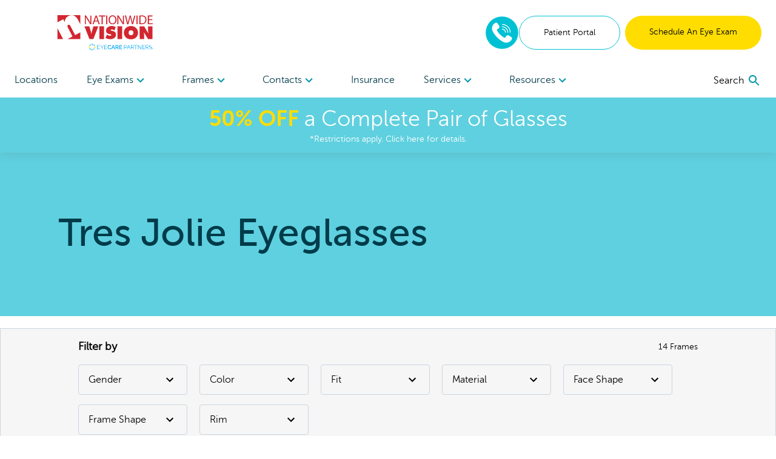

--- FILE ---
content_type: text/html; charset=utf-8
request_url: https://www.nationwidevision.com/shop/eyeglasses/tres-jolie-brand?page=1
body_size: 148488
content:
<!DOCTYPE html><html lang="en"><head><link rel="preconnect" href="https://dev.visualwebsiteoptimizer.com"/><script type="text/javascript" id="vwoCode">
              window._vwo_code || (function () {
                var account_id = 918035,
                    version = 2.1,
                    settings_tolerance = 2000,
                    hide_element = 'body',
                    hide_element_style = 'opacity:0 !important;filter:alpha(opacity=0) !important;background:none !important;transition:none !important;',
                    f = false, w = window, d = document, v = d.querySelector('#vwoCode'), cK = '_vwo_' + account_id + '_settings', cc = {};
                try {
                  var c = JSON.parse(localStorage.getItem('_vwo_' + account_id + '_config'));
                  cc = c && typeof c === 'object' ? c : {};
                } catch (e) {}
                var stT = cc.stT === 'session' ? w.sessionStorage : w.localStorage;
                var code = {
                  nonce: v && v.nonce,
                  use_existing_jquery: function() {
                    return typeof use_existing_jquery !== 'undefined' ? use_existing_jquery : undefined;
                  },
                  settings_tolerance: function() {
                    return cc.sT || settings_tolerance;
                  },
                  hide_element_style: function() {
                    return '{' + (cc.hES || hide_element_style) + '}';
                  },
                  hide_element: function() {
                    if (performance.getEntriesByName('first-contentful-paint')[0]) {
                      return '';
                    }
                    return typeof cc.hE === 'string' ? cc.hE : hide_element;
                  },
                  getVersion: function() {
                    return version;
                  },
                  finish: function(e) {
                    if (!f) {
                      f = true;
                      var t = d.getElementById('_vis_opt_path_hides');
                      if (t) t.parentNode.removeChild(t);
                      if (e) {
                        (new Image).src = 'https://dev.visualwebsiteoptimizer.com/ee.gif?a=' + account_id + e;
                      }
                    }
                  },
                  finished: function() {
                    return f;
                  },
                  addScript: function(e) {
                    var t = d.createElement('script');
                    t.type = 'text/javascript';
                    if (e.src) {
                      t.src = e.src;
                    } else {
                      t.text = e.text;
                    }
                    v && t.setAttribute('nonce', v.nonce);
                    d.getElementsByTagName('head')[0].appendChild(t);
                  },
                  load: function(e, t) {
                    var n = this.getSettings(), i = d.createElement('script'), r = this;
                    t = t || {};
                    if (n) {
                      i.textContent = n;
                      d.getElementsByTagName('head')[0].appendChild(i);
                      if (!w.VWO || VWO.caE) {
                        stT.removeItem(cK);
                        r.load(e);
                      }
                    } else {
                      var o = new XMLHttpRequest();
                      o.open('GET', e, true);
                      o.withCredentials = !t.dSC;
                      o.responseType = t.responseType || 'text';
                      o.onload = function() {
                        if (t.onloadCb) {
                          return t.onloadCb(o, e);
                        }
                        if (o.status === 200 || o.status === 304) {
                          w._vwo_code.addScript({ text: o.responseText });
                        } else {
                          w._vwo_code.finish('&e=loading_failure:' + e);
                        }
                      };
                      o.onerror = function() {
                        if (t.onerrorCb) {
                          return t.onerrorCb(e);
                        }
                        w._vwo_code.finish('&e=loading_failure:' + e);
                      };
                      o.send();
                    }
                  },
                  getSettings: function() {
                    try {
                      var e = stT.getItem(cK);
                      if (!e) {
                        return;
                      }
                      e = JSON.parse(e);
                      if (Date.now() > e.e) {
                        stT.removeItem(cK);
                        return;
                      }
                      return e.s;
                    } catch (e) {
                      return;
                    }
                  },
                  init: function() {
                    if (d.URL.indexOf('__vwo_disable__') > -1) return;
                    var e = this.settings_tolerance();
                    w._vwo_settings_timer = setTimeout(function() {
                      w._vwo_code.finish();
                      stT.removeItem(cK);
                    }, e);

                    var t;
                    if (this.hide_element() !== 'body') {
                      t = d.createElement('style');
                      var n = this.hide_element(),
                          i = n ? n + this.hide_element_style() : '',
                          r = d.getElementsByTagName('head')[0];
                      t.setAttribute('id', '_vis_opt_path_hides');
                      v && t.setAttribute('nonce', v.nonce);
                      t.setAttribute('type', 'text/css');
                      if (t.styleSheet) t.styleSheet.cssText = i;
                      else t.appendChild(d.createTextNode(i));
                      r.appendChild(t);
                    } else {
                      t = d.getElementsByTagName('head')[0];
                      var i = d.createElement('div');
                      i.style.cssText = 'z-index: 2147483647 !important;position: fixed !important;left: 0 !important;top: 0 !important;width: 100% !important;height: 100% !important;background: white !important;display: block !important;';
                      i.setAttribute('id', '_vis_opt_path_hides');
                      i.classList.add('_vis_hide_layer');
                      t.parentNode.insertBefore(i, t.nextSibling);
                    }
                    var o = window._vis_opt_url || d.URL,
                        s = 'https://dev.visualwebsiteoptimizer.com/j.php?a=' + account_id + '&u=' + encodeURIComponent(o) + '&vn=' + version;
                    if (w.location.search.indexOf('_vwo_xhr') !== -1) {
                      this.addScript({ src: s });
                    } else {
                      this.load(s + '&x=true');
                    }
                  }
                };

                w._vwo_code = code;
                code.init();
              })();
            </script><meta name="viewport" content="width=device-width"/><meta charSet="utf-8"/><link rel="shortcut icon" href="//images.ctfassets.net/pyp8qw75m305/2GKCqWZgFAPdL5KzLTxFhy/a1527a1adfdd1a047cb850331fb90b27/nwv-fav.png?w=48&amp;h=48"/><script>(function(w,d,s,l,i){w[l]=w[l]||[];w[l].push({'gtm.start':
        new Date().getTime(),event:'gtm.js'});var f=d.getElementsByTagName(s)[0],
        j=d.createElement(s),dl=l!='dataLayer'?'&l='+l:'';j.async=true;j.src=
        'https://www.googletagmanager.com/gtm.js?id='+i+dl;f.parentNode.insertBefore(j,f);
        })(window,document,'script','dataLayer','GTM-5NFTQDQ');</script><script type="application/ld+json">{"@context":"https://schema.org","@graph":[{"@type":"Organization","@id":"https://www.nationwidevision.com/#organization","name":"Nationwide Vision","url":"https://www.nationwidevision.com","logo":{"@type":"ImageObject","@id":"https://www.nationwidevision.com/#logo","inLanguage":"en-US","url":"https://images.ctfassets.net/pyp8qw75m305/48CTtok4m8Rgej4bO1VVqK/14dedb2bd28f7eca16e28d487dcfcc33/NWV-ECP-NationwideVision-160x60.svg","contentUrl":"https://images.ctfassets.net/pyp8qw75m305/48CTtok4m8Rgej4bO1VVqK/14dedb2bd28f7eca16e28d487dcfcc33/NWV-ECP-NationwideVision-160x60.svg","width":160,"height":60,"caption":"Nationwide Vision"},"image":{"@id":"https://www.nationwidevision.com/#logo"}},{"@type":"WebSite","@id":"https://www.nationwidevision.com/#website","url":"https://www.nationwidevision.com","name":"Nationwide Vision","description":"Tres Jolie Eyeglasses","publisher":{"@id":"https://www.nationwidevision.com/#organization"},"potentialAction":[{"@type":"SearchAction","target":{"@type":"EntryPoint","urlTemplate":"https://www.nationwidevision.com?q={search_term_string}"},"query-input":"required name=search_term_string"}],"inLanguage":"en-US"},{"@type":"WebPage","@id":"https://www.nationwidevision.com/shop/eyeglasses/tres-jolie-brand?page=1/#webpage","url":"https://www.nationwidevision.com/shop/eyeglasses/tres-jolie-brand?page=1","name":"Tres Jolie Eyeglasses","isPartOf":{"@id":"https://www.nationwidevision.com/#website"},"description":"View our selection of Tres Jolie Eyeglasses available at Nationwide Vision. Visit us today to try on different styles and speak with one of our opticians.","breadcrumb":{"@id":"https://www.nationwidevision.com/shop/eyeglasses/tres-jolie-brand?page=1/#breadcrumb"},"inLanguage":"en-US","potentialAction":[{"@type":"ReadAction","target":["https://www.nationwidevision.com/shop/eyeglasses/tres-jolie-brand?page=1"]}]},{"@type":"BreadcrumbList","@id":"https://www.nationwidevision.com/shop/eyeglasses/tres-jolie-brand?page=1/#breadcrumb","itemListElement":["{\n        \"@type\": \"ListItem\",\n        \"position\": 1,\n        \"name\": \"Home\",\n        \"item\": \"https://www.nationwidevision.com\"\n      },{\n        \"@type\": \"ListItem\",\n        \"position\": 2,\n        \"name\": \"Tres Jolie Eyeglasses\"\n      }"]}]}</script><title>Tres Jolie Eyeglasses | Nationwide Vision</title><meta name="robots" content="index,follow"/><meta name="googlebot" content="index,follow"/><meta name="description" content="View our selection of Tres Jolie Eyeglasses available at Nationwide Vision. Visit us today to try on different styles and speak with one of our opticians."/><meta property="og:url" content="https://www.nationwidevision.com/shop/eyeglasses/tres-jolie-brand"/><meta property="og:title" content="Tres Jolie Eyeglasses | Nationwide Vision"/><meta property="og:description" content="View our selection of Tres Jolie Eyeglasses available at Nationwide Vision. Visit us today to try on different styles and speak with one of our opticians."/><meta property="og:site_name" content="Nationwide Vision"/><link rel="canonical" href="https://www.nationwidevision.com/shop/eyeglasses/tres-jolie-brand"/><meta property="dc:phone_number" content="+14804012709" keyOverride="phonenumber+14804012709"/><meta name="next-head-count" content="15"/><link rel="preload" href="/_next/static/css/620980cfbd0bbe29d1b3.css" as="style"/><link rel="stylesheet" href="/_next/static/css/620980cfbd0bbe29d1b3.css" data-n-g=""/><link rel="preload" href="/_next/static/css/2d4c73974b2ce50b3009.css" as="style"/><link rel="stylesheet" href="/_next/static/css/2d4c73974b2ce50b3009.css" data-n-p=""/><noscript data-n-css=""></noscript><script defer="" nomodule="" src="/_next/static/chunks/polyfills-a40ef1678bae11e696dba45124eadd70.js"></script><script src="/_next/static/chunks/webpack-59d060ae0cf5fd0071ad.js" defer=""></script><script src="/_next/static/chunks/framework.70e1c20668398c3c709c.js" defer=""></script><script src="/_next/static/chunks/commons.666a41ea42a61463b012.js" defer=""></script><script src="/_next/static/chunks/dc24c83e7598fd8211ce8ad65f4e5bde897b56cf.54acb9f25b1f18398120.js" defer=""></script><script src="/_next/static/chunks/main-2095c32c24b6d38da9f5.js" defer=""></script><script src="/_next/static/chunks/3f5360bae07f13a236fcf96a6cef47b76a1a7c44.bec41da1574930d36caf.js" defer=""></script><script src="/_next/static/chunks/0d77648ecd30652b36029d380003bee5ec936a24.81f902e55d4be4e40716.js" defer=""></script><script src="/_next/static/chunks/pages/_app-d6c3516fa6074bf599bd.js" defer=""></script><script src="/_next/static/chunks/6bc8ba1bc7c08a3bb5345e434fe73fdab5735b98.2c418069f32dda136ee1.js" defer=""></script><script src="/_next/static/chunks/68d76337b840b2e3217f909fb133a65a3d3de0eb.89a4263bbb2f20f0d8ac.js" defer=""></script><script src="/_next/static/chunks/48670957af43f7bc496a8ab5ecf1debd145823a8.f9354f63e4642c3cb0cf.js" defer=""></script><script src="/_next/static/chunks/563ba07d9bb37168110558c4bf649ba4ad792b80.6253d489830a3f8d41ad.js" defer=""></script><script src="/_next/static/chunks/pages/shop/%5B%5B...slug%5D%5D-b76cf69587c7efa2b802.js" defer=""></script><script src="/_next/static/iwGx5patkfjOBTdQvqmE7/_buildManifest.js" defer=""></script><script src="/_next/static/iwGx5patkfjOBTdQvqmE7/_ssgManifest.js" defer=""></script></head><body><div id="__next"><noscript><iframe title="gtm noscript" src="https://www.googletagmanager.com/ns.html?id=GTM-5NFTQDQ" height="0" width="0" style="display:none;visibility:hidden"></iframe></noscript><header class="w-screen fixed bg-white z-20 transition-all ease-out duration-300 flex-none" style="box-shadow:0px 4px 14px rgba(100, 100, 100, 0.15);top:0;z-index:50"><div class="max:container max-w-screen-max"><div class="flex justify-between items-center px-4 lg:px-6 py-6 lg:pb-0"><div class=""></div><div class="flex-auto cursor-pointer"><a aria-label="home" href="/"><picture><img src="//images.ctfassets.net/pyp8qw75m305/48CTtok4m8Rgej4bO1VVqK/14dedb2bd28f7eca16e28d487dcfcc33/NWV-ECP-NationwideVision-160x60.svg?h=60" alt="Nationwide Vision eye care centers" class="sm:max-w-300 max-w-200 max-h-40 sm:max-h-60"/></picture></a></div><div class="hidden lg:flex gap-2"><div class="flex justify-center items-center"><div class="inline-block"><a href="tel:8442120029" rel="noreferrer"><img src="/images/Phone-2.svg" alt="phone icon" width="56" height="56" class="mx-auto"/></a></div></div><a href="https://nationwidevision.vision360plusportal.com/patient/login?website=true" target="_blank" class="inline-block text-center w-full md:w-auto md:min-w-cta px-6 xl:px-10 py-4 text-sm  rounded-full border border-teal text-teal-fontcolor mr-2" rel="noopener">Patient Portal</a><a target="" class="inline-block text-center w-full md:w-auto md:min-w-cta px-6 xl:px-10 py-4 text-sm  rounded-full bg-highlight text-black " href="/locations">Schedule An Eye Exam</a></div><div class="lg:hidden sm:flex gap-2 mr-2"><div class="flex justify-center items-center"><div class="inline-block"><a href="tel:8442120029" rel="noreferrer"><img src="/images/Phone-2.svg" alt="phone icon" width="40" height="40" class="mx-auto"/></a></div></div></div><button role="menu" aria-label="open navigation menu" class="lg:hidden self-center"><svg class="MuiSvgIcon-root MuiSvgIcon-fontSizeLarge" focusable="false" viewBox="0 0 24 24" aria-hidden="true"><path d="M3 18h18v-2H3v2zm0-5h18v-2H3v2zm0-7v2h18V6H3z"></path></svg></button></div><nav role="navigation" class="hidden lg:flex justify-between px-6 mt-5"><div class="w-3/4 flex flex-row justify-between"><a target="" class="flex-none py-4 text-secondary " href="/locations">Locations </a><div role="menuitem" tabindex="0" class="flex-none mr-2 relative cursor-pointer "><div role="button" tabindex="0" class="py-4 text-secondary">Eye Exams<div class="inline-block transition transform duration-300 text-tertiary-actual rotate-90"><svg class="MuiSvgIcon-root" focusable="false" viewBox="0 0 24 24" aria-hidden="true"><path d="M10 6L8.59 7.41 13.17 12l-4.58 4.59L10 18l6-6z"></path></svg></div></div><div class="absolute -ml-8 -mt-2 bg-white p-6 w-56" style="display:none" hidden=""><div><a target="" class="block mb-6 last:mb-0" href="/eye-care-services/eye-exam">Comprehensive Eye Exams</a><a target="" class="block mb-6 last:mb-0" href="/eye-care-services/kids-eye-exam">Kids&#x27; Eye Exams</a><a target="" class="block mb-6 last:mb-0" href="/contacts">Contact Lens Exams</a><a target="" class="block mb-6 last:mb-0" href="/eye-care-services/remote-eye-exam">In-Office Remote Eye Exams</a><a target="" class="block mb-6 last:mb-0" href="/eye-care-services/diabetes">Diabetic Eye Exams</a></div></div></div><div role="menuitem" tabindex="0" class="flex-none mr-2 relative cursor-pointer "><div role="button" tabindex="0" class="py-4 text-secondary">Frames<div class="inline-block transition transform duration-300 text-tertiary-actual rotate-90"><svg class="MuiSvgIcon-root" focusable="false" viewBox="0 0 24 24" aria-hidden="true"><path d="M10 6L8.59 7.41 13.17 12l-4.58 4.59L10 18l6-6z"></path></svg></div></div><div class="absolute -ml-8 -mt-2 bg-white p-6 w-56" style="display:none" hidden=""><div><a target="" class="block mb-6 last:mb-0" href="/shop/eyeglasses">All Frames</a><a target="" class="block mb-6 last:mb-0" href="/shop/eyeglasses/womens">Women&#x27;s Frames</a><a target="" class="block mb-6 last:mb-0" href="/shop/eyeglasses/mens">Men&#x27;s Frames</a><a target="" class="block mb-6 last:mb-0" href="/shop/eyeglasses/kids">Kid&#x27;s Frames</a><a target="" class="block mb-6 last:mb-0" href="/shop/sunglasses">Sunglasses</a><a target="" class="block mb-6 last:mb-0" href="/virtual-try-on">Virtual Try-On</a></div></div></div><div role="menuitem" tabindex="0" class="flex-none mr-2 relative cursor-pointer "><div role="button" tabindex="0" class="py-4 text-secondary">Contacts<div class="inline-block transition transform duration-300 text-tertiary-actual rotate-90"><svg class="MuiSvgIcon-root" focusable="false" viewBox="0 0 24 24" aria-hidden="true"><path d="M10 6L8.59 7.41 13.17 12l-4.58 4.59L10 18l6-6z"></path></svg></div></div><div class="absolute -ml-8 -mt-2 bg-white p-6 w-56" style="display:none" hidden=""><div><a href="https://yourstore.wewillship.com/?account_id=50000" rel="noreferrer" target="_blank" class="block mb-6 last:mb-0">Order Lenses</a><a target="" class="block mb-6 last:mb-0" href="/eye-care-services/specialty-contact-lens-care">Specialty Lenses</a></div></div></div><a target="" class="flex-none py-4 text-secondary " href="/vision-insurance-plans">Insurance</a><div role="menuitem" tabindex="0" class="flex-none mr-2 relative cursor-pointer "><div role="button" tabindex="0" class="py-4 text-secondary">Services<div class="inline-block transition transform duration-300 text-tertiary-actual rotate-90"><svg class="MuiSvgIcon-root" focusable="false" viewBox="0 0 24 24" aria-hidden="true"><path d="M10 6L8.59 7.41 13.17 12l-4.58 4.59L10 18l6-6z"></path></svg></div></div><div class="absolute -ml-8 -mt-2 bg-white p-6 w-56" style="display:none" hidden=""><div><a target="" class="block mb-6 last:mb-0" href="/lasik">LASIK</a><a target="" class="block mb-6 last:mb-0" href="/eye-care-services/glaucoma">Glaucoma</a><a target="" class="block mb-6 last:mb-0" href="/eye-care-services/cataracts">Cataracts</a><a target="" class="block mb-6 last:mb-0" href="/eye-care-services/dry-eye">Dry Eye</a><a target="" class="block mb-6 last:mb-0" href="/eye-care-services/diabetic-retinopathy">Diabetic Retinopathy</a><a target="" class="block mb-6 last:mb-0" href="/eye-care-services/pterygium">Pterygium</a><a target="" class="block mb-6 last:mb-0" href="/eye-care-services/macular-degeneration">Macular Degeneration</a><a target="" class="block mb-6 last:mb-0" href="/eye-care-resources/what-is-vision-therapy">Vision Therapy</a><a target="" class="block mb-6 last:mb-0" href="/eye-care-services/ocular-emergencies">Eye Emergencies</a><a target="" class="block mb-6 last:mb-0" href="/eye-care-services/sports-vision-training">Sports Vision</a></div></div></div><div role="menuitem" tabindex="0" class="flex-none mr-2 relative cursor-pointer "><div role="button" tabindex="0" class="py-4 text-secondary">Resources<div class="inline-block transition transform duration-300 text-tertiary-actual rotate-90"><svg class="MuiSvgIcon-root" focusable="false" viewBox="0 0 24 24" aria-hidden="true"><path d="M10 6L8.59 7.41 13.17 12l-4.58 4.59L10 18l6-6z"></path></svg></div></div><div class="absolute -ml-8 -mt-2 bg-white p-6 w-56" style="display:none" hidden=""><div><a target="" class="block mb-6 last:mb-0" href="/our-doctors/optometrists">Meet The Doctors</a><a target="" class="block mb-6 last:mb-0" href="/eye-care-resources">Eye Care Resources</a><a target="" class="block mb-6 last:mb-0" href="/special-offers">Special Offers</a><a target="" class="block mb-6 last:mb-0" href="/billing-inquiry">Billing Inquiry</a><a target="" class="block mb-6 last:mb-0" href="/eyewear-protection-plan">Eyewear Protection Plan</a><a target="" class="block mb-6 last:mb-0" href="/refund-policy">Refund Policy</a></div></div></div></div><div class="w-1/4 flex justify-end items-center"></div></nav></div><a href="/special-offers"><div class="bg-secondary text-white px-2 py-3 true"><div class="text-center text-2xl md:text-4xl bold-highlight leading-tight styles_richtext_anchor__1ZSI3 styles_richtext_bullet_points__3bOrw styles_richtext_ordered_lists__3IdxI styles_richtext_blockquote__2WGVu styles_richtext_ruler__VLE_h styles_richtext_header__32pqU styles_center_richtext_content__3VGED"><p><b>50% OFF</b> a Complete Pair of Glasses</p></div><p class="text-center text-sm ">*Restrictions apply. Click here for details.</p></div></a></header><div class="max:container max-w-screen-max font-body" style="margin-top:160px;flex:1 0 auto"><div class="flex flex-col flex-1 min-h-full"><div class="flex md:flex-row md:bg-secondary overflow-hidden items-center md:h-72 pt-5 md:pt-0"><div class="flex-initial md:self-center"><h1 class="font-heading text-4xl md:text-5xl lg:text-6xl md:pl-10 xl:pl-24 pl-4 py-4 text-secondary">Tres Jolie Eyeglasses</h1></div></div><div style="display:none"></div><div style="top:160px" class="bg-white transition-all duration-300 ease-out  block inset-x-auto"><div class="hidden md:block pt-5"><section aria-label="filters" class="md:px-10 lg:px-16 xl:px-32 py-4 bg-neutral border border-gray-400 w-auto"><div class="flex justify-center"><div class="flex flex-col w-full"><div class="flex justify-between w-full items-center"><div class="text-lg font-semibold">Filter by</div><div class="text-sm">14<!-- --> <!-- -->Frames</div></div><div class="flex flex-wrap -mx-5"><div class="relative inline-block text-left mt-4 ml-5"><button aria-label="Gender Filter" class="px-4 py-3 inline-flex justify-between rounded focus:outline-none border border-gray-400" type="button" aria-haspopup="true" style="width:180px">Gender<!-- --> <svg class="MuiSvgIcon-root" focusable="false" viewBox="0 0 24 24" aria-hidden="true"><path d="M7.41 8.59L12 13.17l4.59-4.58L18 10l-6 6-6-6 1.41-1.41z"></path></svg></button></div><div class="relative inline-block text-left mt-4 ml-5"><button aria-label="Color Filter" class="px-4 py-3 inline-flex justify-between rounded focus:outline-none border border-gray-400" type="button" aria-haspopup="true" style="width:180px">Color<!-- --> <svg class="MuiSvgIcon-root" focusable="false" viewBox="0 0 24 24" aria-hidden="true"><path d="M7.41 8.59L12 13.17l4.59-4.58L18 10l-6 6-6-6 1.41-1.41z"></path></svg></button></div><div class="relative inline-block text-left mt-4 ml-5"><button aria-label="Fit Filter" class="px-4 py-3 inline-flex justify-between rounded focus:outline-none border border-gray-400" type="button" aria-haspopup="true" style="width:180px">Fit<!-- --> <svg class="MuiSvgIcon-root" focusable="false" viewBox="0 0 24 24" aria-hidden="true"><path d="M7.41 8.59L12 13.17l4.59-4.58L18 10l-6 6-6-6 1.41-1.41z"></path></svg></button></div><div class="relative inline-block text-left mt-4 ml-5"><button aria-label="Material Filter" class="px-4 py-3 inline-flex justify-between rounded focus:outline-none border border-gray-400" type="button" aria-haspopup="true" style="width:180px">Material<!-- --> <svg class="MuiSvgIcon-root" focusable="false" viewBox="0 0 24 24" aria-hidden="true"><path d="M7.41 8.59L12 13.17l4.59-4.58L18 10l-6 6-6-6 1.41-1.41z"></path></svg></button></div><div class="relative inline-block text-left mt-4 ml-5"><button aria-label="Face Shape Filter" class="px-4 py-3 inline-flex justify-between rounded focus:outline-none border border-gray-400" type="button" aria-haspopup="true" style="width:180px">Face Shape<!-- --> <svg class="MuiSvgIcon-root" focusable="false" viewBox="0 0 24 24" aria-hidden="true"><path d="M7.41 8.59L12 13.17l4.59-4.58L18 10l-6 6-6-6 1.41-1.41z"></path></svg></button></div><div class="relative inline-block text-left mt-4 ml-5"><button aria-label="Frame Shape Filter" class="px-4 py-3 inline-flex justify-between rounded focus:outline-none border border-gray-400" type="button" aria-haspopup="true" style="width:180px">Frame Shape<!-- --> <svg class="MuiSvgIcon-root" focusable="false" viewBox="0 0 24 24" aria-hidden="true"><path d="M7.41 8.59L12 13.17l4.59-4.58L18 10l-6 6-6-6 1.41-1.41z"></path></svg></button></div><div class="relative inline-block text-left mt-4 ml-5"><button aria-label="Rim Filter" class="px-4 py-3 inline-flex justify-between rounded focus:outline-none border border-gray-400" type="button" aria-haspopup="true" style="width:180px">Rim<!-- --> <svg class="MuiSvgIcon-root" focusable="false" viewBox="0 0 24 24" aria-hidden="true"><path d="M7.41 8.59L12 13.17l4.59-4.58L18 10l-6 6-6-6 1.41-1.41z"></path></svg></button></div></div></div></div></section></div><div class="flex justify-between md:justify-end items-stretch md:items-center gap-1 px-4 md:p-0 md:mx-32 mt-5"><div class="relative inline-block text-left mr-1 w-1/2 md:w-56"><button class="w-full flex items-center justify-between px-4 py-1 rounded focus:outline-none border border-gray-400 bg-white" id="headlessui-listbox-button-undefined" type="button" aria-haspopup="true"><div class=""><div class="text-xs text-left text-gray-600">Sort By:</div><div class=" font-semibold">Most Popular</div></div><svg class="MuiSvgIcon-root" focusable="false" viewBox="0 0 24 24" aria-hidden="true"><path d="M7.41 8.59L12 13.17l4.59-4.58L18 10l-6 6-6-6 1.41-1.41z"></path></svg></button></div><button aria-label="open filters" class="flex md:hidden w-1/2 px-4 py-3 justify-between rounded focus:outline-none bg-white border border-gray-400">Filter <svg class="MuiSvgIcon-root" focusable="false" viewBox="0 0 24 24" aria-hidden="true"><path d="M10 18h4v-2h-4v2zM3 6v2h18V6H3zm3 7h12v-2H6v2z"></path></svg></button></div><div class="text-center pb-2 mt-2 md:hidden ">14<!-- --> <!-- -->Frames</div></div><ul class="relative flex flex-wrap md:px-10 lg:px-16 md:mt-10" aria-label="results list"><li class="w-full md:w-1/2 lg:w-1/3 md:hover:shadow-card p-4 group"><label class="inline-flex"><input type="checkbox" aria-checked="false" aria-label="Add to compare list" class="h-5 w-5"/><span class="ml-2 text-sm">COMPARE</span></label><div class="flex justify-center mt-2"><a tabindex="0" role="link" aria-label="TRES JOLIE 191" href="/"><img src="/images/frame-placeholder.svg" alt="coming soon" style="width:320px" class="mx-auto"/></a></div><ul class="flex w-full justify-center mt-2" aria-label="color options"><li aria-label="Grey frames - currently selected" class="list-none"><button><img src="/images/colors/Grey.svg" alt="Grey" class="rounded-full inline-block p-1 mr-1 border-black border"/></button></li><li aria-label="view Purple frames" class="list-none"><button><img src="/images/colors/Purple.svg" alt="Purple" class="rounded-full inline-block p-1 mr-1 border-black "/></button></li></ul><div class="flex flex-col px-1"><span class="font-bold">Tres Jolie</span><div class="flex justify-between" style="color:#828282"><span>TRES JOLIE 191</span></div></div><button disabled="" class="text-center rounded-full w-full mt-3 py-3 text-sm 
            bg-muted opacity-50">Virtual Try-On Coming Soon</button></li><li class="w-full md:w-1/2 lg:w-1/3 md:hover:shadow-card p-4 group"><label class="inline-flex"><input type="checkbox" aria-checked="false" aria-label="Add to compare list" class="h-5 w-5"/><span class="ml-2 text-sm">COMPARE</span></label><div class="flex justify-center mt-2"><a tabindex="0" role="link" aria-label="Tres Jolie 190" href="/"><img src="/images/frame-placeholder.svg" alt="coming soon" style="width:320px" class="mx-auto"/></a></div><ul class="flex w-full justify-center mt-2" aria-label="color options"><li aria-label="Red frames - currently selected" class="list-none"><button><img src="/images/colors/Red.svg" alt="Red" class="rounded-full inline-block p-1 mr-1 border-black border"/></button></li><li aria-label="view Silver frames" class="list-none"><button><img src="/images/colors/Silver.svg" alt="Silver" class="rounded-full inline-block p-1 mr-1 border-black "/></button></li></ul><div class="flex flex-col px-1"><span class="font-bold">Tres Jolie</span><div class="flex justify-between" style="color:#828282"><span>Tres Jolie 190</span></div></div><button disabled="" class="text-center rounded-full w-full mt-3 py-3 text-sm 
            bg-muted opacity-50">Virtual Try-On Coming Soon</button></li><li class="w-full md:w-1/2 lg:w-1/3 md:hover:shadow-card p-4 group"><label class="inline-flex"><input type="checkbox" aria-checked="false" aria-label="Add to compare list" class="h-5 w-5"/><span class="ml-2 text-sm">COMPARE</span></label><div class="flex justify-center mt-2"><a tabindex="0" role="link" aria-label="Tres Jolie 186" href="/"><img src="/images/frame-placeholder.svg" alt="coming soon" style="width:320px" class="mx-auto"/></a></div><ul class="flex w-full justify-center mt-2" aria-label="color options"><li aria-label="Grey frames - currently selected" class="list-none"><button><img src="/images/colors/Grey.svg" alt="Grey" class="rounded-full inline-block p-1 mr-1 border-black border"/></button></li></ul><div class="flex flex-col px-1"><span class="font-bold">Tres Jolie</span><div class="flex justify-between" style="color:#828282"><span>Tres Jolie 186</span></div></div><button disabled="" class="text-center rounded-full w-full mt-3 py-3 text-sm 
            bg-muted opacity-50">Virtual Try-On Coming Soon</button></li><li class="w-full md:w-1/2 lg:w-1/3 md:hover:shadow-card p-4 group"><label class="inline-flex"><input type="checkbox" aria-checked="false" aria-label="Add to compare list" class="h-5 w-5"/><span class="ml-2 text-sm">COMPARE</span></label><div class="flex justify-center mt-2"><a tabindex="0" role="link" aria-label="Tres Jolie 177" href="/"><img src="/images/frame-placeholder.svg" alt="coming soon" style="width:320px" class="mx-auto"/></a></div><ul class="flex w-full justify-center mt-2" aria-label="color options"><li aria-label="Red frames - currently selected" class="list-none"><button><img src="/images/colors/Red.svg" alt="Red" class="rounded-full inline-block p-1 mr-1 border-black border"/></button></li><li aria-label="view Rose Gold frames" class="list-none"><button><img src="/images/colors/RoseGold.svg" alt="Rose Gold" class="rounded-full inline-block p-1 mr-1 border-black "/></button></li></ul><div class="flex flex-col px-1"><span class="font-bold">Tres Jolie</span><div class="flex justify-between" style="color:#828282"><span>Tres Jolie 177</span></div></div><button disabled="" class="text-center rounded-full w-full mt-3 py-3 text-sm 
            bg-muted opacity-50">Virtual Try-On Coming Soon</button></li><li class="w-full md:w-1/2 lg:w-1/3 md:hover:shadow-card p-4 group"><label class="inline-flex"><input type="checkbox" aria-checked="false" aria-label="Add to compare list" class="h-5 w-5"/><span class="ml-2 text-sm">COMPARE</span></label><div class="flex justify-center mt-2"><a tabindex="0" role="link" aria-label="Tres Jolie 184" href="/"><img src="/images/frame-placeholder.svg" alt="coming soon" style="width:320px" class="mx-auto"/></a></div><ul class="flex w-full justify-center mt-2" aria-label="color options"><li aria-label="Brown frames - currently selected" class="list-none"><button><img src="/images/colors/Brown.svg" alt="Brown" class="rounded-full inline-block p-1 mr-1 border-black border"/></button></li><li aria-label="view Silver frames" class="list-none"><button><img src="/images/colors/Silver.svg" alt="Silver" class="rounded-full inline-block p-1 mr-1 border-black "/></button></li></ul><div class="flex flex-col px-1"><span class="font-bold">Tres Jolie</span><div class="flex justify-between" style="color:#828282"><span>Tres Jolie 184</span></div></div><button disabled="" class="text-center rounded-full w-full mt-3 py-3 text-sm 
            bg-muted opacity-50">Virtual Try-On Coming Soon</button></li><li class="w-full md:w-1/2 lg:w-1/3 md:hover:shadow-card p-4 group"><label class="inline-flex"><input type="checkbox" aria-checked="false" aria-label="Add to compare list" class="h-5 w-5"/><span class="ml-2 text-sm">COMPARE</span></label><div class="flex justify-center mt-2"><a tabindex="0" role="link" aria-label="Tres Jolie 181" href="/"><img src="/images/frame-placeholder.svg" alt="coming soon" style="width:320px" class="mx-auto"/></a></div><ul class="flex w-full justify-center mt-2" aria-label="color options"><li aria-label="Gold frames - currently selected" class="list-none"><button><img src="/images/colors/Gold.svg" alt="Gold" class="rounded-full inline-block p-1 mr-1 border-black border"/></button></li></ul><div class="flex flex-col px-1"><span class="font-bold">Tres Jolie</span><div class="flex justify-between" style="color:#828282"><span>Tres Jolie 181</span></div></div><button disabled="" class="text-center rounded-full w-full mt-3 py-3 text-sm 
            bg-muted opacity-50">Virtual Try-On Coming Soon</button></li><li class="w-full md:w-1/2 lg:w-1/3 md:hover:shadow-card p-4 group"><label class="inline-flex"><input type="checkbox" aria-checked="false" aria-label="Add to compare list" class="h-5 w-5"/><span class="ml-2 text-sm">COMPARE</span></label><div class="flex justify-center mt-2"><a tabindex="0" role="link" aria-label="Tres Jolie 173" href="/"><img src="/images/frame-placeholder.svg" alt="coming soon" style="width:320px" class="mx-auto"/></a></div><ul class="flex w-full justify-center mt-2" aria-label="color options"><li aria-label="Grey frames - currently selected" class="list-none"><button><img src="/images/colors/Grey.svg" alt="Grey" class="rounded-full inline-block p-1 mr-1 border-black border"/></button></li><li aria-label="view Rose Gold frames" class="list-none"><button><img src="/images/colors/RoseGold.svg" alt="Rose Gold" class="rounded-full inline-block p-1 mr-1 border-black "/></button></li></ul><div class="flex flex-col px-1"><span class="font-bold">Tres Jolie</span><div class="flex justify-between" style="color:#828282"><span>Tres Jolie 173</span></div></div><button disabled="" class="text-center rounded-full w-full mt-3 py-3 text-sm 
            bg-muted opacity-50">Virtual Try-On Coming Soon</button></li><li class="w-full md:w-1/2 lg:w-1/3 md:hover:shadow-card p-4 group"><label class="inline-flex"><input type="checkbox" aria-checked="false" aria-label="Add to compare list" class="h-5 w-5"/><span class="ml-2 text-sm">COMPARE</span></label><div class="flex justify-center mt-2"><a tabindex="0" role="link" aria-label="TRES JOLIE 135" href="/"><img src="/images/frame-placeholder.svg" alt="coming soon" style="width:320px" class="mx-auto"/></a></div><ul class="flex w-full justify-center mt-2" aria-label="color options"><li aria-label="#N/A frames - currently selected" class="list-none"><button><img src="/images/colors/Black.svg" alt="#N/A" class="rounded-full inline-block p-1 mr-1 border-black border"/></button></li><li aria-label="view Black frames" class="list-none"><button><img src="/images/colors/Black.svg" alt="Black" class="rounded-full inline-block p-1 mr-1 border-black "/></button></li></ul><div class="flex flex-col px-1"><span class="font-bold">Tres Jolie</span><div class="flex justify-between" style="color:#828282"><span>TRES JOLIE 135</span></div></div><button disabled="" class="text-center rounded-full w-full mt-3 py-3 text-sm 
            bg-muted opacity-50">Virtual Try-On Coming Soon</button></li><li class="w-full md:w-1/2 lg:w-1/3 md:hover:shadow-card p-4 group"><label class="inline-flex"><input type="checkbox" aria-checked="false" aria-label="Add to compare list" class="h-5 w-5"/><span class="ml-2 text-sm">COMPARE</span></label><div class="flex justify-center mt-2"><a tabindex="0" role="link" aria-label="Tres Jolie 171" href="/"><img src="/images/frame-placeholder.svg" alt="coming soon" style="width:320px" class="mx-auto"/></a></div><ul class="flex w-full justify-center mt-2" aria-label="color options"><li aria-label="Red frames - currently selected" class="list-none"><button><img src="/images/colors/Red.svg" alt="Red" class="rounded-full inline-block p-1 mr-1 border-black border"/></button></li></ul><div class="flex flex-col px-1"><span class="font-bold">Tres Jolie</span><div class="flex justify-between" style="color:#828282"><span>Tres Jolie 171</span></div></div><button disabled="" class="text-center rounded-full w-full mt-3 py-3 text-sm 
            bg-muted opacity-50">Virtual Try-On Coming Soon</button></li><li class="w-full md:w-1/2 lg:w-1/3 md:hover:shadow-card p-4 group"><label class="inline-flex"><input type="checkbox" aria-checked="false" aria-label="Add to compare list" class="h-5 w-5"/><span class="ml-2 text-sm">COMPARE</span></label><div class="flex justify-center mt-2"><a tabindex="0" role="link" aria-label="Tres Jolie 185" href="/"><img src="/images/frame-placeholder.svg" alt="coming soon" style="width:320px" class="mx-auto"/></a></div><ul class="flex w-full justify-center mt-2" aria-label="color options"><li aria-label="Blue frames - currently selected" class="list-none"><button><img src="/images/colors/Blue.svg" alt="Blue" class="rounded-full inline-block p-1 mr-1 border-black border"/></button></li><li aria-label="view Brown frames" class="list-none"><button><img src="/images/colors/Brown.svg" alt="Brown" class="rounded-full inline-block p-1 mr-1 border-black "/></button></li></ul><div class="flex flex-col px-1"><span class="font-bold">Tres Jolie</span><div class="flex justify-between" style="color:#828282"><span>Tres Jolie 185</span></div></div><button disabled="" class="text-center rounded-full w-full mt-3 py-3 text-sm 
            bg-muted opacity-50">Virtual Try-On Coming Soon</button></li><li class="w-full md:w-1/2 lg:w-1/3 md:hover:shadow-card p-4 group"><label class="inline-flex"><input type="checkbox" aria-checked="false" aria-label="Add to compare list" class="h-5 w-5"/><span class="ml-2 text-sm">COMPARE</span></label><div class="flex justify-center mt-2"><a tabindex="0" role="link" aria-label="TRES JOLIE 160" href="/"><img src="/images/frame-placeholder.svg" alt="coming soon" style="width:320px" class="mx-auto"/></a></div><ul class="flex w-full justify-center mt-2" aria-label="color options"><li aria-label="#N/A frames - currently selected" class="list-none"><button><img src="/images/colors/Black.svg" alt="#N/A" class="rounded-full inline-block p-1 mr-1 border-black border"/></button></li><li aria-label="view Brown frames" class="list-none"><button><img src="/images/colors/Brown.svg" alt="Brown" class="rounded-full inline-block p-1 mr-1 border-black "/></button></li></ul><div class="flex flex-col px-1"><span class="font-bold">Tres Jolie</span><div class="flex justify-between" style="color:#828282"><span>TRES JOLIE 160</span></div></div><button disabled="" class="text-center rounded-full w-full mt-3 py-3 text-sm 
            bg-muted opacity-50">Virtual Try-On Coming Soon</button></li><li class="w-full md:w-1/2 lg:w-1/3 md:hover:shadow-card p-4 group"><label class="inline-flex"><input type="checkbox" aria-checked="false" aria-label="Add to compare list" class="h-5 w-5"/><span class="ml-2 text-sm">COMPARE</span></label><div class="flex justify-center mt-2"><a tabindex="0" role="link" aria-label="Tres Jolie 118" href="/"><img src="/images/frame-placeholder.svg" alt="coming soon" style="width:320px" class="mx-auto"/></a></div><ul class="flex w-full justify-center mt-2" aria-label="color options"><li aria-label="Brown frames - currently selected" class="list-none"><button><img src="/images/colors/Brown.svg" alt="Brown" class="rounded-full inline-block p-1 mr-1 border-black border"/></button></li><li aria-label="view Red frames" class="list-none"><button><img src="/images/colors/Red.svg" alt="Red" class="rounded-full inline-block p-1 mr-1 border-black "/></button></li></ul><div class="flex flex-col px-1"><span class="font-bold">Tres Jolie</span><div class="flex justify-between" style="color:#828282"><span>Tres Jolie 118</span></div></div><button disabled="" class="text-center rounded-full w-full mt-3 py-3 text-sm 
            bg-muted opacity-50">Virtual Try-On Coming Soon</button></li><li class="w-full md:w-1/2 lg:w-1/3 md:hover:shadow-card p-4 group"><label class="inline-flex"><input type="checkbox" aria-checked="false" aria-label="Add to compare list" class="h-5 w-5"/><span class="ml-2 text-sm">COMPARE</span></label><div class="flex justify-center mt-2"><a tabindex="0" role="link" aria-label="TRES JOLIE 194" href="/"><img src="/images/frame-placeholder.svg" alt="coming soon" style="width:320px" class="mx-auto"/></a></div><ul class="flex w-full justify-center mt-2" aria-label="color options"><li aria-label="#N/A frames - currently selected" class="list-none"><button><img src="/images/colors/Black.svg" alt="#N/A" class="rounded-full inline-block p-1 mr-1 border-black border"/></button></li></ul><div class="flex flex-col px-1"><span class="font-bold">Tres Jolie</span><div class="flex justify-between" style="color:#828282"><span>TRES JOLIE 194</span></div></div><button disabled="" class="text-center rounded-full w-full mt-3 py-3 text-sm 
            bg-muted opacity-50">Virtual Try-On Coming Soon</button></li><li class="w-full md:w-1/2 lg:w-1/3 md:hover:shadow-card p-4 group"><label class="inline-flex"><input type="checkbox" aria-checked="false" aria-label="Add to compare list" class="h-5 w-5"/><span class="ml-2 text-sm">COMPARE</span></label><div class="flex justify-center mt-2"><a tabindex="0" role="link" aria-label="TRES JOLIE 193" href="/"><img src="/images/frame-placeholder.svg" alt="coming soon" style="width:320px" class="mx-auto"/></a></div><ul class="flex w-full justify-center mt-2" aria-label="color options"><li aria-label="#N/A frames - currently selected" class="list-none"><button><img src="/images/colors/Black.svg" alt="#N/A" class="rounded-full inline-block p-1 mr-1 border-black border"/></button></li></ul><div class="flex flex-col px-1"><span class="font-bold">Tres Jolie</span><div class="flex justify-between" style="color:#828282"><span>TRES JOLIE 193</span></div></div><button disabled="" class="text-center rounded-full w-full mt-3 py-3 text-sm 
            bg-muted opacity-50">Virtual Try-On Coming Soon</button></li></ul><nav aria-label="pagination navigation" class="MuiPagination-root flex justify-center my-10"><ul class="MuiPagination-ul"><li><a class="MuiButtonBase-root MuiPaginationItem-root MuiPaginationItem-page Mui-disabled Mui-disabled" tabindex="-1" role="button" aria-disabled="true" aria-label="Go to previous page" href="/shop/eyeglasses/tres-jolie-brand?page=0"><svg class="MuiSvgIcon-root MuiPaginationItem-icon" focusable="false" viewBox="0 0 24 24" aria-hidden="true"><path d="M15.41 7.41L14 6l-6 6 6 6 1.41-1.41L10.83 12z"></path></svg></a></li><li><a class="MuiButtonBase-root MuiPaginationItem-root MuiPaginationItem-page Mui-selected" tabindex="0" role="button" aria-disabled="false" aria-current="true" aria-label="page 1" href="/shop/eyeglasses/tres-jolie-brand?page=1">1</a></li><li><a class="MuiButtonBase-root MuiPaginationItem-root MuiPaginationItem-page Mui-disabled Mui-disabled" tabindex="-1" role="button" aria-disabled="true" aria-label="Go to next page" href="/shop/eyeglasses/tres-jolie-brand?page=2"><svg class="MuiSvgIcon-root MuiPaginationItem-icon" focusable="false" viewBox="0 0 24 24" aria-hidden="true"><path d="M10 6L8.59 7.41 13.17 12l-4.58 4.59L10 18l6-6z"></path></svg></a></li></ul></nav><div class="p-4 md:px-10 lg:px-16 lg:py-12"><h2 id="popular-brands-header" class="text-lg lg:text-2xl font-heading"> <!-- -->Eyeglasses<!-- --> from Popular Designer Brands</h2><ul aria-labelledby="popular-brands-header" class="flex flex-wrap w-full md:w-5/6 lg:w-3/4 mt-4"><li class="w-1/2 md:w-1/3 my-2"><a class="text-sm md:text-lg underline" href="/shop/eyeglasses/burberry-brand">Burberry Eyeglasses</a></li><li class="w-1/2 md:w-1/3 my-2"><a class="text-sm md:text-lg underline" href="/shop/eyeglasses/coach-brand">Coach Eyeglasses</a></li><li class="w-1/2 md:w-1/3 my-2"><a class="text-sm md:text-lg underline" href="/shop/eyeglasses/draper-james-brand">Draper James Eyeglasses</a></li><li class="w-1/2 md:w-1/3 my-2"><a class="text-sm md:text-lg underline" href="/shop/eyeglasses/joseph-abboud-brand">Joseph Abboud Eyeglasses</a></li><li class="w-1/2 md:w-1/3 my-2"><a class="text-sm md:text-lg underline" href="/shop/eyeglasses/kate-spade-brand">Kate Spade Eyeglasses</a></li><li class="w-1/2 md:w-1/3 my-2"><a class="text-sm md:text-lg underline" href="/shop/eyeglasses/nike-brand">Nike Eyeglasses</a></li><li class="w-1/2 md:w-1/3 my-2"><a class="text-sm md:text-lg underline" href="/shop/eyeglasses/oakley-rx-brand">Oakley Rx Eyeglasses</a></li><li class="w-1/2 md:w-1/3 my-2"><a class="text-sm md:text-lg underline" href="/shop/eyeglasses/tres-jolie-brand">Tres Jolie Eyeglasses</a></li><li class="w-1/2 md:w-1/3 my-2"><a class="text-sm md:text-lg underline" href="/shop/eyeglasses/vera-bradley-brand">Vera Bradley Eyeglasses</a></li><li class="w-1/2 md:w-1/3 my-2"><a class="text-sm md:text-lg underline" href="/shop/eyeglasses/wide-guyz-brand">Wide Guyz Eyeglasses</a></li><li class="w-1/2 md:w-1/3 my-2"><a class="text-sm md:text-lg underline" href="/shop/eyeglasses/ray-ban-rx-brand">Ray-Ban Rx Eyeglasses</a></li></ul></div></div></div><div><div><footer class="bg-muted mt-10 px-10 pt-10 pb-16 lg:pt-16 lg:pb-10 text-primary-actual font-extralight flex-none"><div class="lg:w-3/4 mx-auto"><div class="grid grid-cols-2 md:grid-cols-4 gap-10"><div class="grid grid-col-1 gap-10"><div><h4 class="font-bold mb-2 uppercase"><b>Locations</b></h4><ul><li class="mb-2 "><a target="" class="" href="/locations">Find an Office</a></li><li class="mb-2 "><a target="" class="" href="/our-locations/all-locations">All Locations</a></li></ul></div><div><h4 class="font-bold mb-2 uppercase"><b>About</b></h4><ul><li class="mb-2 "><a target="" class="" href="/about-us">About Us</a></li><li class="mb-2 "><a target="" class="" href="/contact-us">Contact Us</a></li><li class="mb-2 "><a target="" class="" href="/careers">Careers</a></li></ul></div></div><div><h4 class="font-bold mb-2 uppercase"><b>Frames</b></h4><ul><li class="mb-2"><a target="" class="" href="/shop/eyeglasses">Frames</a></li><li class="mb-2"><a href="https://yourstore.wewillship.com/?account_id=50000" rel="noreferrer" target="_blank" class="">Contact Lenses</a></li><li class="mb-2"><a target="" class="" href="/special-offers">Special Offers</a></li></ul></div><div><h4 class="font-bold mb-2 uppercase"><b>Resources</b></h4><ul><li class="mb-2"><a target="" class="" href="/our-doctors/optometrists">Meet The Doctors</a></li><li class="mb-2"><a target="" class="" href="/eye-care-resources">Eye Health Resources</a></li><li class="mb-2"><a target="" class="" href="/special-offers">Special Offers</a></li><li class="mb-2"><a target="" class="" href="/about-us/medical-and-patient-forms">New Patients</a></li><li class="mb-2"><a target="" class="" href="/billing-inquiry">Billing Inquiry</a></li><li class="mb-2"><a target="" class="" href="/eyewear-protection-plan">Eyewear Protection Plan</a></li><li class="mb-2"><a target="" class="" href="/refund-policy">Refund Policy</a></li></ul></div><div><h4 class="font-bold mb-2 uppercase"><b>Privacy</b></h4><ul><li class="mb-2"><a target="" class="" href="/privacy-policy">Privacy Policy</a></li><li class="mb-2"><a target="" class="" href="/no-surprise-act">No Surprise Act</a></li><li class="mb-2"><a href="https://assets.ctfassets.net/pyp8qw75m305/kZBm7gBxRtS6O3b4UcRjg/21fc408d3689d6f998e2410f9376eb4b/NWV-Notice_of_Privacy_Practice_2024.pdf" rel="noreferrer" target="_blank" class="">Notice of Privacy Practice</a></li><li class="mb-2"><a target="" class="" href="/terms-and-conditions">Terms and Conditions</a></li></ul></div></div><div class="flex flex-col md:flex-row space-y-6 md:space-y-0 justify-between items-center mx-auto mt-5"><div class="flex gap-4 "><a href="https://www.facebook.com/NationwideVisionCenters" target="_blank" rel="noreferrer" class="large-icon"><svg class="MuiSvgIcon-root" focusable="false" viewBox="0 0 24 24" aria-hidden="true"><path d="M5 3h14a2 2 0 0 1 2 2v14a2 2 0 0 1-2 2H5a2 2 0 0 1-2-2V5a2 2 0 0 1 2-2m13 2h-2.5A3.5 3.5 0 0 0 12 8.5V11h-2v3h2v7h3v-7h3v-3h-3V9a1 1 0 0 1 1-1h2V5z"></path></svg></a><a href="https://www.instagram.com/nationwidevision/?hl=en" target="_blank" rel="noreferrer" class="large-icon"><svg class="MuiSvgIcon-root" focusable="false" viewBox="0 0 24 24" aria-hidden="true"><path d="M7.8 2h8.4C19.4 2 22 4.6 22 7.8v8.4a5.8 5.8 0 0 1-5.8 5.8H7.8C4.6 22 2 19.4 2 16.2V7.8A5.8 5.8 0 0 1 7.8 2m-.2 2A3.6 3.6 0 0 0 4 7.6v8.8C4 18.39 5.61 20 7.6 20h8.8a3.6 3.6 0 0 0 3.6-3.6V7.6C20 5.61 18.39 4 16.4 4H7.6m9.65 1.5a1.25 1.25 0 0 1 1.25 1.25A1.25 1.25 0 0 1 17.25 8 1.25 1.25 0 0 1 16 6.75a1.25 1.25 0 0 1 1.25-1.25M12 7a5 5 0 0 1 5 5 5 5 0 0 1-5 5 5 5 0 0 1-5-5 5 5 0 0 1 5-5m0 2a3 3 0 0 0-3 3 3 3 0 0 0 3 3 3 3 0 0 0 3-3 3 3 0 0 0-3-3z"></path></svg></a><a href="https://www.youtube.com/user/nationwidevision" target="_blank" rel="noreferrer" class="large-icon"><svg class="MuiSvgIcon-root" focusable="false" viewBox="0 0 24 24" aria-hidden="true"><path d="M10 15l5.19-3L10 9v6m11.56-7.83c.13.47.22 1.1.28 1.9.07.8.1 1.49.1 2.09L22 12c0 2.19-.16 3.8-.44 4.83-.25.9-.83 1.48-1.73 1.73-.47.13-1.33.22-2.65.28-1.3.07-2.49.1-3.59.1L12 19c-4.19 0-6.8-.16-7.83-.44-.9-.25-1.48-.83-1.73-1.73-.13-.47-.22-1.1-.28-1.9-.07-.8-.1-1.49-.1-2.09L2 12c0-2.19.16-3.8.44-4.83.25-.9.83-1.48 1.73-1.73.47-.13 1.33-.22 2.65-.28 1.3-.07 2.49-.1 3.59-.1L12 5c4.19 0 6.8.16 7.83.44.9.25 1.48.83 1.73 1.73z"></path></svg></a><a href="https://www.linkedin.com/company/nationwide-vision/" target="_blank" rel="noreferrer" class="large-icon"><svg class="MuiSvgIcon-root" focusable="false" viewBox="0 0 24 24" aria-hidden="true"><path d="M19 3a2 2 0 0 1 2 2v14a2 2 0 0 1-2 2H5a2 2 0 0 1-2-2V5a2 2 0 0 1 2-2h14m-.5 15.5v-5.3a3.26 3.26 0 0 0-3.26-3.26c-.85 0-1.84.52-2.32 1.3v-1.11h-2.79v8.37h2.79v-4.93c0-.77.62-1.4 1.39-1.4a1.4 1.4 0 0 1 1.4 1.4v4.93h2.79M6.88 8.56a1.68 1.68 0 0 0 1.68-1.68c0-.93-.75-1.69-1.68-1.69a1.69 1.69 0 0 0-1.69 1.69c0 .93.76 1.68 1.69 1.68m1.39 9.94v-8.37H5.5v8.37h2.77z"></path></svg></a></div><div class="text-sm styles_richtext_anchor__1ZSI3 styles_richtext_bullet_points__3bOrw styles_richtext_ordered_lists__3IdxI styles_richtext_blockquote__2WGVu styles_richtext_ruler__VLE_h styles_richtext_header__32pqU styles_center_richtext_content__3VGED"><p>*All exams performed by Doctors of Nationwide Optometry.</p><p>Copyright © 2025 EyeCare Partners<i>®</i>, LLC. All rights reserved.</p></div></div></div></footer></div></div><script>(function(C,O,R,D,I,A,L){
          C.CordialObject=I,C[I]=C[I]||function(){(C[I].q=C[I].q||[]).push(arguments)};
          C[I].l=1*new Date,C[I].q=[],A=O.createElement(R);
          L=O.getElementsByTagName(R)[0],A.async=1,A.src=D,L.parentNode.insertBefore(A,L);
        })(window, document, 'script', '//d.p.nationwidevision.com/track.v2.js', 'crdl');
        crdl('connect', 'nationwide-vision', { 
            trackUrl: "//se.p.nationwidevision.com" ,
            connectUrl: "//d.p.nationwidevision.com" ,
            cookieDomain: "p.nationwidevision.com",
            cookieLife: 365
        });</script><script>(function(d){var s = d.createElement("script");s.setAttribute("data-account", "cAaFh0uGdu");s.setAttribute("src", "https://cdn.userway.org/widget.js");(d.body || d.head).appendChild(s);})(document)</script><noscript>Please ensure Javascript is enabled for purposes of<a href="https://userway.org">website accessibility</a></noscript></div><script id="__NEXT_DATA__" type="application/json">{"props":{"pageProps":{"preview":false,"siteData":{"siteName":"Nationwide Vision","topNav":{"id":"Nationwide Vision","searchEnabled":true,"links":[{"metadata":{"tags":[],"concepts":[]},"sys":{"space":{"sys":{"type":"Link","linkType":"Space","id":"pyp8qw75m305"}},"id":"20NSfJH3hUjqvIbKcW7UVS","type":"Entry","createdAt":"2021-08-06T14:05:00.815Z","updatedAt":"2024-04-26T21:56:37.438Z","environment":{"sys":{"id":"master","type":"Link","linkType":"Environment"}},"publishedVersion":16,"revision":13,"contentType":{"sys":{"type":"Link","linkType":"ContentType","id":"navLink"}},"locale":"en-US"},"fields":{"slug":"locations","text":"Locations ","openInNewTab":false}},{"metadata":{"tags":[],"concepts":[]},"sys":{"space":{"sys":{"type":"Link","linkType":"Space","id":"pyp8qw75m305"}},"id":"26Stph0iZsKm7zYfoH1RVV","type":"Entry","createdAt":"2025-02-12T09:50:29.322Z","updatedAt":"2025-02-12T09:50:37.907Z","environment":{"sys":{"id":"master","type":"Link","linkType":"Environment"}},"publishedVersion":7,"revision":2,"contentType":{"sys":{"type":"Link","linkType":"ContentType","id":"navSubNav"}},"locale":"en-US"},"fields":{"id":"NWV SubNav Header - Eye Exams","links":[{"metadata":{"tags":[],"concepts":[]},"sys":{"space":{"sys":{"type":"Link","linkType":"Space","id":"pyp8qw75m305"}},"id":"5nl1ChaEKgBM9RhIy5Vz0w","type":"Entry","createdAt":"2024-03-14T14:19:01.229Z","updatedAt":"2025-02-11T06:04:02.876Z","environment":{"sys":{"id":"master","type":"Link","linkType":"Environment"}},"publishedVersion":8,"revision":3,"contentType":{"sys":{"type":"Link","linkType":"ContentType","id":"navLink"}},"locale":"en-US"},"fields":{"slug":"eye-care-services/eye-exam","text":"Comprehensive Eye Exams","openInNewTab":false}},{"metadata":{"tags":[],"concepts":[]},"sys":{"space":{"sys":{"type":"Link","linkType":"Space","id":"pyp8qw75m305"}},"id":"01CyQ7xhmnjPWyEgnsQ4k9","type":"Entry","createdAt":"2021-08-11T20:58:01.597Z","updatedAt":"2025-02-11T06:04:11.319Z","environment":{"sys":{"id":"master","type":"Link","linkType":"Environment"}},"publishedVersion":10,"revision":4,"contentType":{"sys":{"type":"Link","linkType":"ContentType","id":"navLink"}},"locale":"en-US"},"fields":{"slug":"eye-care-services/kids-eye-exam","text":"Kids' Eye Exams","openInNewTab":false}},{"metadata":{"tags":[],"concepts":[]},"sys":{"space":{"sys":{"type":"Link","linkType":"Space","id":"pyp8qw75m305"}},"id":"1F34rsoUPEGemtoCLfwMQS","type":"Entry","createdAt":"2025-02-12T09:48:54.073Z","updatedAt":"2025-02-12T09:48:54.073Z","environment":{"sys":{"id":"master","type":"Link","linkType":"Environment"}},"publishedVersion":3,"revision":1,"contentType":{"sys":{"type":"Link","linkType":"ContentType","id":"navLink"}},"locale":"en-US"},"fields":{"slug":"/contacts","text":"Contact Lens Exams"}},{"metadata":{"tags":[],"concepts":[]},"sys":{"space":{"sys":{"type":"Link","linkType":"Space","id":"pyp8qw75m305"}},"id":"2EA0KOVJS7xLT97P6m81Mx","type":"Entry","createdAt":"2023-05-26T13:18:35.202Z","updatedAt":"2024-04-26T21:56:38.408Z","environment":{"sys":{"id":"master","type":"Link","linkType":"Environment"}},"publishedVersion":13,"revision":5,"contentType":{"sys":{"type":"Link","linkType":"ContentType","id":"navLink"}},"locale":"en-US"},"fields":{"slug":"eye-care-services/remote-eye-exam","text":"In-Office Remote Eye Exams","openInNewTab":false}},{"metadata":{"tags":[],"concepts":[]},"sys":{"space":{"sys":{"type":"Link","linkType":"Space","id":"pyp8qw75m305"}},"id":"6AdIuEZiqK35iyjvrOQGvZ","type":"Entry","createdAt":"2022-07-25T20:30:39.555Z","updatedAt":"2024-04-05T19:48:42.692Z","environment":{"sys":{"id":"master","type":"Link","linkType":"Environment"}},"publishedVersion":5,"revision":2,"contentType":{"sys":{"type":"Link","linkType":"ContentType","id":"navLink"}},"locale":"en-US"},"fields":{"slug":"eye-care-services/diabetes","text":"Diabetic Eye Exams","openInNewTab":false}}],"text":"Eye Exams"}},{"metadata":{"tags":[],"concepts":[]},"sys":{"space":{"sys":{"type":"Link","linkType":"Space","id":"pyp8qw75m305"}},"id":"5oc5U6G32X6j6fhA2RJ7WP","type":"Entry","createdAt":"2021-09-24T22:12:44.612Z","updatedAt":"2025-02-12T09:50:52.593Z","environment":{"sys":{"id":"master","type":"Link","linkType":"Environment"}},"publishedVersion":18,"revision":8,"contentType":{"sys":{"type":"Link","linkType":"ContentType","id":"navSubNav"}},"locale":"en-US"},"fields":{"id":"NWV Frames","links":[{"metadata":{"tags":[],"concepts":[]},"sys":{"space":{"sys":{"type":"Link","linkType":"Space","id":"pyp8qw75m305"}},"id":"y76IIH7LYzcl16ktcUJAY","type":"Entry","createdAt":"2021-08-19T21:37:39.522Z","updatedAt":"2024-04-26T21:56:38.215Z","environment":{"sys":{"id":"master","type":"Link","linkType":"Environment"}},"publishedVersion":12,"revision":9,"contentType":{"sys":{"type":"Link","linkType":"ContentType","id":"navLink"}},"locale":"en-US"},"fields":{"slug":"shop/eyeglasses","text":"All Frames"}},{"metadata":{"tags":[],"concepts":[]},"sys":{"space":{"sys":{"type":"Link","linkType":"Space","id":"pyp8qw75m305"}},"id":"7MsrwfvHKM0D3nn1sXCplc","type":"Entry","createdAt":"2021-08-19T21:38:00.205Z","updatedAt":"2024-04-26T21:56:37.901Z","environment":{"sys":{"id":"master","type":"Link","linkType":"Environment"}},"publishedVersion":11,"revision":9,"contentType":{"sys":{"type":"Link","linkType":"ContentType","id":"navLink"}},"locale":"en-US"},"fields":{"slug":"shop/eyeglasses/womens","text":"Women's Frames"}},{"metadata":{"tags":[],"concepts":[]},"sys":{"space":{"sys":{"type":"Link","linkType":"Space","id":"pyp8qw75m305"}},"id":"5VyUlhmaCY7OOEjA2C1Wqj","type":"Entry","createdAt":"2021-08-19T21:38:18.320Z","updatedAt":"2024-04-26T21:56:38.111Z","environment":{"sys":{"id":"master","type":"Link","linkType":"Environment"}},"publishedVersion":11,"revision":9,"contentType":{"sys":{"type":"Link","linkType":"ContentType","id":"navLink"}},"locale":"en-US"},"fields":{"slug":"shop/eyeglasses/mens","text":"Men's Frames"}},{"metadata":{"tags":[],"concepts":[]},"sys":{"space":{"sys":{"type":"Link","linkType":"Space","id":"pyp8qw75m305"}},"id":"5JDBUes25p2X8cYK1iKfrl","type":"Entry","createdAt":"2021-08-19T21:38:41.929Z","updatedAt":"2024-04-26T21:56:38.124Z","environment":{"sys":{"id":"master","type":"Link","linkType":"Environment"}},"publishedVersion":12,"revision":9,"contentType":{"sys":{"type":"Link","linkType":"ContentType","id":"navLink"}},"locale":"en-US"},"fields":{"slug":"shop/eyeglasses/kids","text":"Kid's Frames"}},{"metadata":{"tags":[],"concepts":[]},"sys":{"space":{"sys":{"type":"Link","linkType":"Space","id":"pyp8qw75m305"}},"id":"3lzxBmJyhLpIJNES8U3Mi5","type":"Entry","createdAt":"2021-08-19T21:39:06.489Z","updatedAt":"2024-04-26T21:56:38.139Z","environment":{"sys":{"id":"master","type":"Link","linkType":"Environment"}},"publishedVersion":10,"revision":8,"contentType":{"sys":{"type":"Link","linkType":"ContentType","id":"navLink"}},"locale":"en-US"},"fields":{"slug":"shop/sunglasses","text":"Sunglasses"}},{"metadata":{"tags":[],"concepts":[]},"sys":{"space":{"sys":{"type":"Link","linkType":"Space","id":"pyp8qw75m305"}},"id":"2yrl4VZYTsporhwNZ4dK2d","type":"Entry","createdAt":"2022-12-09T15:41:10.226Z","updatedAt":"2024-04-26T21:56:38.200Z","environment":{"sys":{"id":"master","type":"Link","linkType":"Environment"}},"publishedVersion":4,"revision":2,"contentType":{"sys":{"type":"Link","linkType":"ContentType","id":"navLink"}},"locale":"en-US"},"fields":{"slug":"virtual-try-on","text":"Virtual Try-On","openInNewTab":false}}],"text":"Frames"}},{"metadata":{"tags":[],"concepts":[]},"sys":{"space":{"sys":{"type":"Link","linkType":"Space","id":"pyp8qw75m305"}},"id":"4I19g3zWySeZcIkJokegFd","type":"Entry","createdAt":"2024-01-15T14:09:49.200Z","updatedAt":"2025-02-12T09:43:23.330Z","environment":{"sys":{"id":"master","type":"Link","linkType":"Environment"}},"publishedVersion":18,"revision":7,"contentType":{"sys":{"type":"Link","linkType":"ContentType","id":"navSubNav"}},"locale":"en-US"},"fields":{"id":"Contacts | NWV","links":[{"metadata":{"tags":[],"concepts":[]},"sys":{"space":{"sys":{"type":"Link","linkType":"Space","id":"pyp8qw75m305"}},"id":"6CG5mvpIkxo4YUKoHNHLT2","type":"Entry","createdAt":"2021-09-24T22:12:27.437Z","updatedAt":"2024-08-23T14:24:27.041Z","environment":{"sys":{"id":"master","type":"Link","linkType":"Environment"}},"publishedVersion":8,"revision":4,"contentType":{"sys":{"type":"Link","linkType":"ContentType","id":"navLink"}},"locale":"en-US"},"fields":{"slug":"https://yourstore.wewillship.com/?account_id=50000","text":"Order Lenses","openInNewTab":true}},{"metadata":{"tags":[],"concepts":[]},"sys":{"space":{"sys":{"type":"Link","linkType":"Space","id":"pyp8qw75m305"}},"id":"1XLdnVtQSynxwUiVEUxJaz","type":"Entry","createdAt":"2024-01-15T14:07:13.844Z","updatedAt":"2024-04-26T21:56:38.256Z","environment":{"sys":{"id":"master","type":"Link","linkType":"Environment"}},"publishedVersion":5,"revision":2,"contentType":{"sys":{"type":"Link","linkType":"ContentType","id":"navLink"}},"locale":"en-US"},"fields":{"slug":"eye-care-services/specialty-contact-lens-care","text":"Specialty Lenses"}}],"text":"Contacts"}},{"metadata":{"tags":[],"concepts":[]},"sys":{"space":{"sys":{"type":"Link","linkType":"Space","id":"pyp8qw75m305"}},"id":"2aWbrTYt8whrgjpI3BUTmK","type":"Entry","createdAt":"2021-09-14T18:59:09.598Z","updatedAt":"2025-02-12T09:45:52.825Z","environment":{"sys":{"id":"master","type":"Link","linkType":"Environment"}},"publishedVersion":8,"revision":4,"contentType":{"sys":{"type":"Link","linkType":"ContentType","id":"navLink"}},"locale":"en-US"},"fields":{"slug":"vision-insurance-plans","text":"Insurance"}},{"metadata":{"tags":[],"concepts":[]},"sys":{"space":{"sys":{"type":"Link","linkType":"Space","id":"pyp8qw75m305"}},"id":"7qomjsqtnSM7TkJXA4JD7w","type":"Entry","createdAt":"2025-02-12T09:56:53.523Z","updatedAt":"2025-12-19T22:05:19.511Z","environment":{"sys":{"id":"master","type":"Link","linkType":"Environment"}},"publishedVersion":12,"revision":2,"contentType":{"sys":{"type":"Link","linkType":"ContentType","id":"navSubNav"}},"locale":"en-US"},"fields":{"id":"NWV- SubNav Header - Services","links":[{"metadata":{"tags":[],"concepts":[]},"sys":{"space":{"sys":{"type":"Link","linkType":"Space","id":"pyp8qw75m305"}},"id":"2HpK1CWVLfZt9gnkEJ5nI4","type":"Entry","createdAt":"2025-02-12T09:53:13.612Z","updatedAt":"2025-06-20T19:22:55.700Z","environment":{"sys":{"id":"master","type":"Link","linkType":"Environment"}},"publishedVersion":5,"revision":2,"contentType":{"sys":{"type":"Link","linkType":"ContentType","id":"navLink"}},"locale":"en-US"},"fields":{"slug":"/lasik","text":"LASIK","openInNewTab":false}},{"metadata":{"tags":[],"concepts":[]},"sys":{"space":{"sys":{"type":"Link","linkType":"Space","id":"pyp8qw75m305"}},"id":"6tEKi6BsnhzJejlu1vuxN","type":"Entry","createdAt":"2025-02-11T06:15:25.252Z","updatedAt":"2025-02-11T06:15:25.252Z","environment":{"sys":{"id":"master","type":"Link","linkType":"Environment"}},"publishedVersion":3,"revision":1,"contentType":{"sys":{"type":"Link","linkType":"ContentType","id":"navLink"}},"locale":"en-US"},"fields":{"slug":"/eye-care-services/glaucoma","text":"Glaucoma"}},{"metadata":{"tags":[],"concepts":[]},"sys":{"space":{"sys":{"type":"Link","linkType":"Space","id":"pyp8qw75m305"}},"id":"2oY1q5P3quZC6cb4MoeSE1","type":"Entry","createdAt":"2021-08-11T16:23:24.388Z","updatedAt":"2025-02-11T08:40:15.679Z","environment":{"sys":{"id":"master","type":"Link","linkType":"Environment"}},"publishedVersion":6,"revision":3,"contentType":{"sys":{"type":"Link","linkType":"ContentType","id":"navLink"}},"locale":"en-US"},"fields":{"slug":"eye-care-services/cataracts","text":"Cataracts","openInNewTab":false}},{"metadata":{"tags":[],"concepts":[]},"sys":{"space":{"sys":{"type":"Link","linkType":"Space","id":"pyp8qw75m305"}},"id":"7fIoQnRYUMqsajhxpYt8DH","type":"Entry","createdAt":"2021-08-11T16:24:03.355Z","updatedAt":"2025-02-11T08:40:22.037Z","environment":{"sys":{"id":"master","type":"Link","linkType":"Environment"}},"publishedVersion":6,"revision":3,"contentType":{"sys":{"type":"Link","linkType":"ContentType","id":"navLink"}},"locale":"en-US"},"fields":{"slug":"eye-care-services/dry-eye","text":"Dry Eye","openInNewTab":false}},{"metadata":{"tags":[],"concepts":[]},"sys":{"space":{"sys":{"type":"Link","linkType":"Space","id":"pyp8qw75m305"}},"id":"1lP7gXhjYHWROmOTJ90Vh2","type":"Entry","createdAt":"2021-08-11T15:53:57.747Z","updatedAt":"2025-02-11T08:40:30.994Z","environment":{"sys":{"id":"master","type":"Link","linkType":"Environment"}},"publishedVersion":6,"revision":3,"contentType":{"sys":{"type":"Link","linkType":"ContentType","id":"navLink"}},"locale":"en-US"},"fields":{"slug":"eye-care-services/diabetic-retinopathy","text":"Diabetic Retinopathy","openInNewTab":false}},{"metadata":{"tags":[],"concepts":[]},"sys":{"space":{"sys":{"type":"Link","linkType":"Space","id":"pyp8qw75m305"}},"id":"481OxsqYjTjHboeHGgI8e8","type":"Entry","createdAt":"2025-02-11T06:17:56.884Z","updatedAt":"2025-02-11T06:17:56.884Z","environment":{"sys":{"id":"master","type":"Link","linkType":"Environment"}},"publishedVersion":3,"revision":1,"contentType":{"sys":{"type":"Link","linkType":"ContentType","id":"navLink"}},"locale":"en-US"},"fields":{"slug":"/eye-care-services/pterygium","text":"Pterygium"}},{"metadata":{"tags":[],"concepts":[]},"sys":{"space":{"sys":{"type":"Link","linkType":"Space","id":"pyp8qw75m305"}},"id":"2ijs0fCu7YpxInCkFRzw0X","type":"Entry","createdAt":"2025-02-11T06:19:11.591Z","updatedAt":"2025-02-11T06:19:11.591Z","environment":{"sys":{"id":"master","type":"Link","linkType":"Environment"}},"publishedVersion":3,"revision":1,"contentType":{"sys":{"type":"Link","linkType":"ContentType","id":"navLink"}},"locale":"en-US"},"fields":{"slug":"eye-care-services/macular-degeneration","text":"Macular Degeneration"}},{"metadata":{"tags":[],"concepts":[]},"sys":{"space":{"sys":{"type":"Link","linkType":"Space","id":"pyp8qw75m305"}},"id":"6sZbfq4l7iknrBxcfeifon","type":"Entry","createdAt":"2025-02-12T09:56:36.481Z","updatedAt":"2025-02-12T09:56:36.481Z","environment":{"sys":{"id":"master","type":"Link","linkType":"Environment"}},"publishedVersion":3,"revision":1,"contentType":{"sys":{"type":"Link","linkType":"ContentType","id":"navLink"}},"locale":"en-US"},"fields":{"slug":"eye-care-resources/what-is-vision-therapy","text":"Vision Therapy"}},{"metadata":{"tags":[],"concepts":[]},"sys":{"space":{"sys":{"type":"Link","linkType":"Space","id":"pyp8qw75m305"}},"id":"1iUuHOD7OVyjYhyfgt8Vx7","type":"Entry","createdAt":"2025-02-11T06:20:40.298Z","updatedAt":"2025-02-11T06:20:40.298Z","environment":{"sys":{"id":"master","type":"Link","linkType":"Environment"}},"publishedVersion":3,"revision":1,"contentType":{"sys":{"type":"Link","linkType":"ContentType","id":"navLink"}},"locale":"en-US"},"fields":{"slug":"eye-care-services/ocular-emergencies","text":"Eye Emergencies"}},{"metadata":{"tags":[],"concepts":[]},"sys":{"space":{"sys":{"type":"Link","linkType":"Space","id":"pyp8qw75m305"}},"id":"4bviqJXxLrfKWi1HyDpxBB","type":"Entry","createdAt":"2025-12-19T22:05:09.518Z","updatedAt":"2025-12-19T22:05:09.518Z","environment":{"sys":{"id":"master","type":"Link","linkType":"Environment"}},"publishedVersion":2,"revision":1,"contentType":{"sys":{"type":"Link","linkType":"ContentType","id":"navLink"}},"locale":"en-US"},"fields":{"slug":"eye-care-services/sports-vision-training","text":"Sports Vision"}}],"text":"Services"}},{"metadata":{"tags":[],"concepts":[]},"sys":{"space":{"sys":{"type":"Link","linkType":"Space","id":"pyp8qw75m305"}},"id":"mIM0dBICInigPflkqX4mw","type":"Entry","createdAt":"2023-11-20T15:20:10.093Z","updatedAt":"2025-06-27T13:06:13.960Z","environment":{"sys":{"id":"master","type":"Link","linkType":"Environment"}},"publishedVersion":28,"revision":8,"contentType":{"sys":{"type":"Link","linkType":"ContentType","id":"navSubNav"}},"locale":"en-US"},"fields":{"id":"Resources | Nationwide Vision","links":[{"metadata":{"tags":[],"concepts":[]},"sys":{"space":{"sys":{"type":"Link","linkType":"Space","id":"pyp8qw75m305"}},"id":"54PDUCzwEe6nS1jWXfw72e","type":"Entry","createdAt":"2023-06-19T20:05:16.642Z","updatedAt":"2025-06-03T15:23:08.463Z","environment":{"sys":{"id":"master","type":"Link","linkType":"Environment"}},"publishedVersion":12,"revision":4,"contentType":{"sys":{"type":"Link","linkType":"ContentType","id":"navLink"}},"locale":"en-US"},"fields":{"slug":"our-doctors/optometrists","text":"Meet The Doctors","openInNewTab":false}},{"metadata":{"tags":[],"concepts":[]},"sys":{"space":{"sys":{"type":"Link","linkType":"Space","id":"pyp8qw75m305"}},"id":"7AA35ji1HtxS99ykIFNDYC","type":"Entry","createdAt":"2023-11-20T15:32:42.943Z","updatedAt":"2023-11-20T15:32:42.943Z","environment":{"sys":{"id":"master","type":"Link","linkType":"Environment"}},"publishedVersion":3,"revision":1,"contentType":{"sys":{"type":"Link","linkType":"ContentType","id":"navLink"}},"locale":"en-US"},"fields":{"slug":"eye-care-resources","text":"Eye Care Resources","openInNewTab":false}},{"metadata":{"tags":[],"concepts":[]},"sys":{"space":{"sys":{"type":"Link","linkType":"Space","id":"pyp8qw75m305"}},"id":"71FAYV80SsWS8IZTisrDVB","type":"Entry","createdAt":"2024-02-29T22:35:56.658Z","updatedAt":"2024-04-26T21:56:37.532Z","environment":{"sys":{"id":"master","type":"Link","linkType":"Environment"}},"publishedVersion":4,"revision":2,"contentType":{"sys":{"type":"Link","linkType":"ContentType","id":"navLink"}},"locale":"en-US"},"fields":{"slug":"/special-offers","text":"Special Offers"}},{"metadata":{"tags":[],"concepts":[]},"sys":{"space":{"sys":{"type":"Link","linkType":"Space","id":"pyp8qw75m305"}},"id":"xAiwYJZoJ217DVT74Cih5","type":"Entry","createdAt":"2022-07-11T12:05:56.858Z","updatedAt":"2025-02-20T08:48:05.247Z","environment":{"sys":{"id":"master","type":"Link","linkType":"Environment"}},"publishedVersion":4,"revision":3,"contentType":{"sys":{"type":"Link","linkType":"ContentType","id":"navLink"}},"locale":"en-US"},"fields":{"slug":"billing-inquiry","text":"Billing Inquiry","openInNewTab":false}},{"metadata":{"tags":[],"concepts":[]},"sys":{"space":{"sys":{"type":"Link","linkType":"Space","id":"pyp8qw75m305"}},"id":"2MWVMv1vaGXE7Y2YjdXYFQ","type":"Entry","createdAt":"2023-12-04T14:31:38.900Z","updatedAt":"2023-12-04T14:31:38.900Z","environment":{"sys":{"id":"master","type":"Link","linkType":"Environment"}},"publishedVersion":4,"revision":1,"contentType":{"sys":{"type":"Link","linkType":"ContentType","id":"navLink"}},"locale":"en-US"},"fields":{"slug":"eyewear-protection-plan","text":"Eyewear Protection Plan","openInNewTab":false}},{"metadata":{"tags":[],"concepts":[]},"sys":{"space":{"sys":{"type":"Link","linkType":"Space","id":"pyp8qw75m305"}},"id":"m4ggBy8ThsG3KCSJCW91R","type":"Entry","createdAt":"2024-07-03T17:25:43.891Z","updatedAt":"2024-07-25T07:00:04.464Z","environment":{"sys":{"id":"master","type":"Link","linkType":"Environment"}},"publishedVersion":5,"revision":2,"contentType":{"sys":{"type":"Link","linkType":"ContentType","id":"navLink"}},"locale":"en-US"},"fields":{"slug":"refund-policy","text":"Refund Policy"}}],"text":"Resources"}}],"ctas":[{"metadata":{"tags":[],"concepts":[]},"sys":{"space":{"sys":{"type":"Link","linkType":"Space","id":"pyp8qw75m305"}},"id":"1DjP6Sp2iT1qrGVFRgPUyk","type":"Entry","createdAt":"2024-06-24T16:37:59.297Z","updatedAt":"2025-06-27T13:08:33.845Z","environment":{"sys":{"id":"master","type":"Link","linkType":"Environment"}},"publishedVersion":13,"revision":3,"contentType":{"sys":{"type":"Link","linkType":"ContentType","id":"fragmentCta"}},"locale":"en-US"},"fields":{"title":"Patient Portal (legacy) | Nationwide Vision","text":"Patient Portal","slug":"https://nationwidevision.vision360plusportal.com/patient/login?website=true","colorScheme":"OutlinedTeal","openInNewTab":true}},{"metadata":{"tags":[],"concepts":[]},"sys":{"space":{"sys":{"type":"Link","linkType":"Space","id":"pyp8qw75m305"}},"id":"7yQNdcuGujNQBPxfeyN7EN","type":"Entry","createdAt":"2021-07-30T21:36:32.193Z","updatedAt":"2025-02-19T14:36:00.578Z","environment":{"sys":{"id":"master","type":"Link","linkType":"Environment"}},"publishedVersion":33,"revision":20,"contentType":{"sys":{"type":"Link","linkType":"ContentType","id":"fragmentCta"}},"locale":"en-US"},"fields":{"title":"Schedule Your Eye Exam: /locations","text":"Schedule An Eye Exam","slug":"/locations","colorScheme":"Primary","openInNewTab":false}}],"phoneNumberIcon":"2025","phoneNumbers":[{"metadata":{"tags":[],"concepts":[]},"sys":{"space":{"sys":{"type":"Link","linkType":"Space","id":"pyp8qw75m305"}},"id":"3Yr41YqUFBzFWjOZCFNXxZ","type":"Entry","createdAt":"2025-05-08T13:54:56.321Z","updatedAt":"2025-05-08T13:54:56.321Z","environment":{"sys":{"id":"master","type":"Link","linkType":"Environment"}},"publishedVersion":2,"revision":1,"contentType":{"sys":{"type":"Link","linkType":"ContentType","id":"fragmentPhoneNumber"}},"locale":"en-US"},"fields":{"number":"8442120029","type":"Phone"}}],"belowHeaderBanner":{"metadata":{"tags":[],"concepts":[]},"sys":{"space":{"sys":{"type":"Link","linkType":"Space","id":"pyp8qw75m305"}},"id":"q7FNT0m4KVYTQXKx7qFLt","type":"Entry","createdAt":"2025-06-27T10:47:11.757Z","updatedAt":"2026-01-01T11:00:12.150Z","environment":{"sys":{"id":"master","type":"Link","linkType":"Environment"}},"publishedVersion":16,"revision":5,"contentType":{"sys":{"type":"Link","linkType":"ContentType","id":"fragmentBelowHeaderBanner"}},"locale":"en-US"},"fields":{"id":"2025 Below Header Banner","bannerText":{"nodeType":"document","data":{},"content":[{"nodeType":"paragraph","data":{},"content":[{"nodeType":"text","value":"50% OFF","marks":[{"type":"bold"}],"data":{}},{"nodeType":"text","value":" a Complete Pair of Glasses","marks":[],"data":{}}]}]},"disclaimer":"*Restrictions apply. Click here for details.","colorScheme":"Secondary","openInNewTab":true}}},"footerNav":{"id":"Nationwide Vision","footerType":"Column","links":[{"metadata":{"tags":[],"concepts":[]},"sys":{"space":{"sys":{"type":"Link","linkType":"Space","id":"pyp8qw75m305"}},"id":"1JuIwQ7I54cir2DTlYJKVw","type":"Entry","createdAt":"2025-02-11T06:31:37.146Z","updatedAt":"2025-02-12T09:20:42.430Z","environment":{"sys":{"id":"master","type":"Link","linkType":"Environment"}},"publishedVersion":9,"revision":2,"contentType":{"sys":{"type":"Link","linkType":"ContentType","id":"navSubNav"}},"locale":"en-US"},"fields":{"id":"DFD - Subnav Footer - Locations","links":[{"metadata":{"tags":[],"concepts":[]},"sys":{"space":{"sys":{"type":"Link","linkType":"Space","id":"pyp8qw75m305"}},"id":"1eupqCvkOxmFrCVP9o7RAT","type":"Entry","createdAt":"2025-02-11T06:31:25.967Z","updatedAt":"2025-02-11T06:31:25.967Z","environment":{"sys":{"id":"master","type":"Link","linkType":"Environment"}},"publishedVersion":3,"revision":1,"contentType":{"sys":{"type":"Link","linkType":"ContentType","id":"navLink"}},"locale":"en-US"},"fields":{"slug":"/locations","text":"Find an Office"}},{"metadata":{"tags":[],"concepts":[]},"sys":{"space":{"sys":{"type":"Link","linkType":"Space","id":"pyp8qw75m305"}},"id":"4Fi52brAgWoav4aPCpu2N2","type":"Entry","createdAt":"2022-08-15T16:29:04.066Z","updatedAt":"2024-04-26T21:56:38.518Z","environment":{"sys":{"id":"master","type":"Link","linkType":"Environment"}},"publishedVersion":4,"revision":2,"contentType":{"sys":{"type":"Link","linkType":"ContentType","id":"navLink"}},"locale":"en-US"},"fields":{"slug":"our-locations/all-locations","text":"All Locations","openInNewTab":false}}],"text":"Locations"}},{"metadata":{"tags":[],"concepts":[]},"sys":{"space":{"sys":{"type":"Link","linkType":"Space","id":"pyp8qw75m305"}},"id":"1rLgyp0MnRRTIXkPAERUNf","type":"Entry","createdAt":"2025-02-11T06:36:28.350Z","updatedAt":"2025-02-12T09:20:54.910Z","environment":{"sys":{"id":"master","type":"Link","linkType":"Environment"}},"publishedVersion":10,"revision":2,"contentType":{"sys":{"type":"Link","linkType":"ContentType","id":"navSubNav"}},"locale":"en-US"},"fields":{"id":"DFD - SubNav Footer - About","links":[{"metadata":{"tags":[],"concepts":[]},"sys":{"space":{"sys":{"type":"Link","linkType":"Space","id":"pyp8qw75m305"}},"id":"2G0roy1Wz9xwCJJtCHaLDb","type":"Entry","createdAt":"2025-02-11T06:34:43.286Z","updatedAt":"2025-02-11T06:34:43.286Z","environment":{"sys":{"id":"master","type":"Link","linkType":"Environment"}},"publishedVersion":3,"revision":1,"contentType":{"sys":{"type":"Link","linkType":"ContentType","id":"navLink"}},"locale":"en-US"},"fields":{"slug":"/about-us","text":"About Us"}},{"metadata":{"tags":[],"concepts":[]},"sys":{"space":{"sys":{"type":"Link","linkType":"Space","id":"pyp8qw75m305"}},"id":"2kYP6iTj1cjEuR69GbKYDB","type":"Entry","createdAt":"2025-02-11T06:35:55.593Z","updatedAt":"2025-02-11T06:35:55.593Z","environment":{"sys":{"id":"master","type":"Link","linkType":"Environment"}},"publishedVersion":3,"revision":1,"contentType":{"sys":{"type":"Link","linkType":"ContentType","id":"navLink"}},"locale":"en-US"},"fields":{"slug":"/contact-us","text":"Contact Us"}},{"metadata":{"tags":[],"concepts":[]},"sys":{"space":{"sys":{"type":"Link","linkType":"Space","id":"pyp8qw75m305"}},"id":"5yz1kkacTStTUQ1pLoW95g","type":"Entry","createdAt":"2022-07-11T12:05:54.248Z","updatedAt":"2024-04-26T21:56:37.427Z","environment":{"sys":{"id":"master","type":"Link","linkType":"Environment"}},"publishedVersion":2,"revision":2,"contentType":{"sys":{"type":"Link","linkType":"ContentType","id":"navLink"}},"locale":"en-US"},"fields":{"slug":"careers","text":"Careers","openInNewTab":false}}],"text":"About"}},{"metadata":{"tags":[],"concepts":[]},"sys":{"space":{"sys":{"type":"Link","linkType":"Space","id":"pyp8qw75m305"}},"id":"6Q9KNmbl9RknLJOe1uNZcD","type":"Entry","createdAt":"2025-02-12T10:10:30.088Z","updatedAt":"2025-02-12T10:15:38.706Z","environment":{"sys":{"id":"master","type":"Link","linkType":"Environment"}},"publishedVersion":8,"revision":2,"contentType":{"sys":{"type":"Link","linkType":"ContentType","id":"navSubNav"}},"locale":"en-US"},"fields":{"id":"NWV - SubNav Footer - Shop","links":[{"metadata":{"tags":[],"concepts":[]},"sys":{"space":{"sys":{"type":"Link","linkType":"Space","id":"pyp8qw75m305"}},"id":"4tss6DJ27u3ZZ7eUpMhLrU","type":"Entry","createdAt":"2025-02-11T06:38:17.679Z","updatedAt":"2025-02-11T06:38:17.679Z","environment":{"sys":{"id":"master","type":"Link","linkType":"Environment"}},"publishedVersion":3,"revision":1,"contentType":{"sys":{"type":"Link","linkType":"ContentType","id":"navLink"}},"locale":"en-US"},"fields":{"slug":"shop/eyeglasses","text":"Frames"}},{"metadata":{"tags":[],"concepts":[]},"sys":{"space":{"sys":{"type":"Link","linkType":"Space","id":"pyp8qw75m305"}},"id":"MQUS3fBxWU6S3FEilMyp5","type":"Entry","createdAt":"2021-09-24T22:10:27.333Z","updatedAt":"2021-09-24T22:10:27.333Z","environment":{"sys":{"id":"master","type":"Link","linkType":"Environment"}},"publishedVersion":3,"revision":1,"contentType":{"sys":{"type":"Link","linkType":"ContentType","id":"navLink"}},"locale":"en-US"},"fields":{"slug":"https://yourstore.wewillship.com/?account_id=50000","text":"Contact Lenses","openInNewTab":true}},{"metadata":{"tags":[],"concepts":[]},"sys":{"space":{"sys":{"type":"Link","linkType":"Space","id":"pyp8qw75m305"}},"id":"71FAYV80SsWS8IZTisrDVB","type":"Entry","createdAt":"2024-02-29T22:35:56.658Z","updatedAt":"2024-04-26T21:56:37.532Z","environment":{"sys":{"id":"master","type":"Link","linkType":"Environment"}},"publishedVersion":4,"revision":2,"contentType":{"sys":{"type":"Link","linkType":"ContentType","id":"navLink"}},"locale":"en-US"},"fields":{"slug":"/special-offers","text":"Special Offers"}}],"text":"Frames"}},{"metadata":{"tags":[],"concepts":[]},"sys":{"space":{"sys":{"type":"Link","linkType":"Space","id":"pyp8qw75m305"}},"id":"3TFewlWtwWQiCXHSu3iZp3","type":"Entry","createdAt":"2025-02-12T10:07:58.466Z","updatedAt":"2025-06-27T13:05:36.775Z","environment":{"sys":{"id":"master","type":"Link","linkType":"Environment"}},"publishedVersion":18,"revision":4,"contentType":{"sys":{"type":"Link","linkType":"ContentType","id":"navSubNav"}},"locale":"en-US"},"fields":{"id":"NWV - SubNav Footer - Resources","links":[{"metadata":{"tags":[],"concepts":[]},"sys":{"space":{"sys":{"type":"Link","linkType":"Space","id":"pyp8qw75m305"}},"id":"2XcqJq5I3kieYx6eQZ8r1m","type":"Entry","createdAt":"2025-02-11T08:42:56.297Z","updatedAt":"2025-02-19T14:39:13.839Z","environment":{"sys":{"id":"master","type":"Link","linkType":"Environment"}},"publishedVersion":5,"revision":2,"contentType":{"sys":{"type":"Link","linkType":"ContentType","id":"navLink"}},"locale":"en-US"},"fields":{"slug":"/our-doctors/optometrists","text":"Meet The Doctors"}},{"metadata":{"tags":[],"concepts":[]},"sys":{"space":{"sys":{"type":"Link","linkType":"Space","id":"pyp8qw75m305"}},"id":"6wcB47tCTd9izVt4jwh055","type":"Entry","createdAt":"2025-02-11T06:13:17.067Z","updatedAt":"2025-02-11T06:13:17.067Z","environment":{"sys":{"id":"master","type":"Link","linkType":"Environment"}},"publishedVersion":3,"revision":1,"contentType":{"sys":{"type":"Link","linkType":"ContentType","id":"navLink"}},"locale":"en-US"},"fields":{"slug":"eye-care-resources","text":"Eye Health Resources"}},{"metadata":{"tags":[],"concepts":[]},"sys":{"space":{"sys":{"type":"Link","linkType":"Space","id":"pyp8qw75m305"}},"id":"gg8Gh4ct6YXGhDsoQseNq","type":"Entry","createdAt":"2022-05-23T18:13:26.199Z","updatedAt":"2022-05-23T18:13:26.199Z","environment":{"sys":{"id":"master","type":"Link","linkType":"Environment"}},"publishedVersion":2,"revision":1,"contentType":{"sys":{"type":"Link","linkType":"ContentType","id":"navLink"}},"locale":"en-US"},"fields":{"slug":"special-offers","text":"Special Offers"}},{"metadata":{"tags":[],"concepts":[]},"sys":{"space":{"sys":{"type":"Link","linkType":"Space","id":"pyp8qw75m305"}},"id":"rgsuknd2Fgj0h6OWRvMwB","type":"Entry","createdAt":"2025-02-12T10:12:45.655Z","updatedAt":"2025-02-12T10:12:45.655Z","environment":{"sys":{"id":"master","type":"Link","linkType":"Environment"}},"publishedVersion":3,"revision":1,"contentType":{"sys":{"type":"Link","linkType":"ContentType","id":"navLink"}},"locale":"en-US"},"fields":{"slug":"about-us/medical-and-patient-forms","text":"New Patients"}},{"metadata":{"tags":[],"concepts":[]},"sys":{"space":{"sys":{"type":"Link","linkType":"Space","id":"pyp8qw75m305"}},"id":"xAiwYJZoJ217DVT74Cih5","type":"Entry","createdAt":"2022-07-11T12:05:56.858Z","updatedAt":"2025-02-20T08:48:05.247Z","environment":{"sys":{"id":"master","type":"Link","linkType":"Environment"}},"publishedVersion":4,"revision":3,"contentType":{"sys":{"type":"Link","linkType":"ContentType","id":"navLink"}},"locale":"en-US"},"fields":{"slug":"billing-inquiry","text":"Billing Inquiry","openInNewTab":false}},{"metadata":{"tags":[],"concepts":[]},"sys":{"space":{"sys":{"type":"Link","linkType":"Space","id":"pyp8qw75m305"}},"id":"2MWVMv1vaGXE7Y2YjdXYFQ","type":"Entry","createdAt":"2023-12-04T14:31:38.900Z","updatedAt":"2023-12-04T14:31:38.900Z","environment":{"sys":{"id":"master","type":"Link","linkType":"Environment"}},"publishedVersion":4,"revision":1,"contentType":{"sys":{"type":"Link","linkType":"ContentType","id":"navLink"}},"locale":"en-US"},"fields":{"slug":"eyewear-protection-plan","text":"Eyewear Protection Plan","openInNewTab":false}},{"metadata":{"tags":[],"concepts":[]},"sys":{"space":{"sys":{"type":"Link","linkType":"Space","id":"pyp8qw75m305"}},"id":"m4ggBy8ThsG3KCSJCW91R","type":"Entry","createdAt":"2024-07-03T17:25:43.891Z","updatedAt":"2024-07-25T07:00:04.464Z","environment":{"sys":{"id":"master","type":"Link","linkType":"Environment"}},"publishedVersion":5,"revision":2,"contentType":{"sys":{"type":"Link","linkType":"ContentType","id":"navLink"}},"locale":"en-US"},"fields":{"slug":"refund-policy","text":"Refund Policy"}}],"text":"Resources"}},{"metadata":{"tags":[],"concepts":[]},"sys":{"space":{"sys":{"type":"Link","linkType":"Space","id":"pyp8qw75m305"}},"id":"1qn4OYDiqDVULZpis8MjMp","type":"Entry","createdAt":"2025-02-12T10:15:07.679Z","updatedAt":"2025-02-12T10:15:47.290Z","environment":{"sys":{"id":"master","type":"Link","linkType":"Environment"}},"publishedVersion":7,"revision":2,"contentType":{"sys":{"type":"Link","linkType":"ContentType","id":"navSubNav"}},"locale":"en-US"},"fields":{"id":"NWV - SubNav Footer - Privacy","links":[{"metadata":{"tags":[],"concepts":[]},"sys":{"space":{"sys":{"type":"Link","linkType":"Space","id":"pyp8qw75m305"}},"id":"2UHf06SLQpZ9dernPbG8bO","type":"Entry","createdAt":"2022-09-19T16:24:00.322Z","updatedAt":"2025-02-20T08:48:37.679Z","environment":{"sys":{"id":"master","type":"Link","linkType":"Environment"}},"publishedVersion":6,"revision":3,"contentType":{"sys":{"type":"Link","linkType":"ContentType","id":"navLink"}},"locale":"en-US"},"fields":{"slug":"privacy-policy","text":"Privacy Policy","openInNewTab":false}},{"metadata":{"tags":[],"concepts":[]},"sys":{"space":{"sys":{"type":"Link","linkType":"Space","id":"pyp8qw75m305"}},"id":"1BdHwkTzFJ3130XQeywYzm","type":"Entry","createdAt":"2022-03-01T16:50:44.098Z","updatedAt":"2025-02-20T08:48:17.751Z","environment":{"sys":{"id":"master","type":"Link","linkType":"Environment"}},"publishedVersion":7,"revision":4,"contentType":{"sys":{"type":"Link","linkType":"ContentType","id":"navLink"}},"locale":"en-US"},"fields":{"slug":"no-surprise-act","text":"No Surprise Act","openInNewTab":false}},{"metadata":{"tags":[],"concepts":[]},"sys":{"space":{"sys":{"type":"Link","linkType":"Space","id":"pyp8qw75m305"}},"id":"JTZ9kVsN9EiO05Yaey8Vq","type":"Entry","createdAt":"2024-06-11T14:36:51.370Z","updatedAt":"2024-06-11T14:36:51.370Z","environment":{"sys":{"id":"master","type":"Link","linkType":"Environment"}},"publishedVersion":3,"revision":1,"contentType":{"sys":{"type":"Link","linkType":"ContentType","id":"navLink"}},"locale":"en-US"},"fields":{"slug":"https://assets.ctfassets.net/pyp8qw75m305/kZBm7gBxRtS6O3b4UcRjg/21fc408d3689d6f998e2410f9376eb4b/NWV-Notice_of_Privacy_Practice_2024.pdf","text":"Notice of Privacy Practice","openInNewTab":true}},{"metadata":{"tags":[],"concepts":[]},"sys":{"space":{"sys":{"type":"Link","linkType":"Space","id":"pyp8qw75m305"}},"id":"3vD1hSiGeYcRLtNzng5cNt","type":"Entry","createdAt":"2022-09-19T15:41:22.256Z","updatedAt":"2025-02-20T08:59:47.963Z","environment":{"sys":{"id":"master","type":"Link","linkType":"Environment"}},"publishedVersion":6,"revision":3,"contentType":{"sys":{"type":"Link","linkType":"ContentType","id":"navLink"}},"locale":"en-US"},"fields":{"slug":"terms-and-conditions","text":"Terms and Conditions","openInNewTab":false}}],"text":"Privacy"}}],"footerContent":{"nodeType":"document","data":{},"content":[{"nodeType":"paragraph","data":{},"content":[{"nodeType":"text","value":"*All exams performed by Doctors of Nationwide Optometry.","marks":[],"data":{}}]},{"nodeType":"paragraph","data":{},"content":[{"nodeType":"text","value":"Copyright © 2025 EyeCare Partners","marks":[],"data":{}},{"nodeType":"text","value":"®","marks":[{"type":"italic"}],"data":{}},{"nodeType":"text","value":", LLC. All rights reserved.","marks":[],"data":{}}]}]}},"logo":{"metadata":{"tags":[],"concepts":[]},"sys":{"space":{"sys":{"type":"Link","linkType":"Space","id":"pyp8qw75m305"}},"id":"48CTtok4m8Rgej4bO1VVqK","type":"Asset","createdAt":"2021-07-30T21:28:52.191Z","updatedAt":"2024-01-11T15:17:10.600Z","environment":{"sys":{"id":"master","type":"Link","linkType":"Environment"}},"publishedVersion":33,"revision":9,"locale":"en-US"},"fields":{"title":"Nationwide Vision eye care centers","description":"Nationwide Vision eye care centers","file":{"url":"//images.ctfassets.net/pyp8qw75m305/48CTtok4m8Rgej4bO1VVqK/14dedb2bd28f7eca16e28d487dcfcc33/NWV-ECP-NationwideVision-160x60.svg","details":{"size":10377,"image":{"width":160,"height":60}},"fileName":"NWV-ECP-NationwideVision-160x60.svg","contentType":"image/svg+xml"}}},"favicon":{"metadata":{"tags":[],"concepts":[]},"sys":{"space":{"sys":{"type":"Link","linkType":"Space","id":"pyp8qw75m305"}},"id":"2GKCqWZgFAPdL5KzLTxFhy","type":"Asset","createdAt":"2021-07-30T21:34:07.057Z","updatedAt":"2023-11-04T02:02:37.393Z","environment":{"sys":{"id":"master","type":"Link","linkType":"Environment"}},"publishedVersion":8,"revision":4,"locale":"en-US"},"fields":{"title":"Nationwide Vision Favicon","description":"Nationwide Vision Favicon","file":{"url":"//images.ctfassets.net/pyp8qw75m305/2GKCqWZgFAPdL5KzLTxFhy/a1527a1adfdd1a047cb850331fb90b27/nwv-fav.png","details":{"size":512,"image":{"width":30,"height":30}},"fileName":"nwv-fav.png","contentType":"image/png"}}},"domain":"www.nationwidevision.com","googleTagManagerId":"GTM-5NFTQDQ","freshPaintToken":"e86fb804-2cc9-42f6-8eb4-aa54655bab90","gaMeasurementIdOrUATrackingId":null,"optimizelyProjectId":null,"socialMediaLink":[{"metadata":{"tags":[],"concepts":[]},"sys":{"space":{"sys":{"type":"Link","linkType":"Space","id":"pyp8qw75m305"}},"id":"ZceAcgpEnVs1nIhE9C6VJ","type":"Entry","createdAt":"2021-09-27T13:03:00.459Z","updatedAt":"2021-09-29T14:51:06.663Z","environment":{"sys":{"id":"master","type":"Link","linkType":"Environment"}},"publishedVersion":5,"revision":2,"contentType":{"sys":{"type":"Link","linkType":"ContentType","id":"fragmentSocialMediaLinks"}},"locale":"en-US"},"fields":{"id":"NWV Facebook","socialMediaType":"Facebook","socialMediaUrl":"https://www.facebook.com/NationwideVisionCenters"}},{"metadata":{"tags":[],"concepts":[]},"sys":{"space":{"sys":{"type":"Link","linkType":"Space","id":"pyp8qw75m305"}},"id":"2JgAmAk28FRZsaQN1pJvEq","type":"Entry","createdAt":"2021-09-27T13:03:26.647Z","updatedAt":"2021-09-29T14:51:06.692Z","environment":{"sys":{"id":"master","type":"Link","linkType":"Environment"}},"publishedVersion":6,"revision":3,"contentType":{"sys":{"type":"Link","linkType":"ContentType","id":"fragmentSocialMediaLinks"}},"locale":"en-US"},"fields":{"id":"NWV Instagram","socialMediaType":"Instagram","socialMediaUrl":"https://www.instagram.com/nationwidevision/?hl=en"}},{"metadata":{"tags":[],"concepts":[]},"sys":{"space":{"sys":{"type":"Link","linkType":"Space","id":"pyp8qw75m305"}},"id":"1iwfmfa6CMnWzGnYUnApxX","type":"Entry","createdAt":"2021-09-27T13:05:34.781Z","updatedAt":"2021-09-29T14:51:06.765Z","environment":{"sys":{"id":"master","type":"Link","linkType":"Environment"}},"publishedVersion":5,"revision":2,"contentType":{"sys":{"type":"Link","linkType":"ContentType","id":"fragmentSocialMediaLinks"}},"locale":"en-US"},"fields":{"id":"NWV YouTube","socialMediaType":"YouTube","socialMediaUrl":"https://www.youtube.com/user/nationwidevision"}},{"metadata":{"tags":[],"concepts":[]},"sys":{"space":{"sys":{"type":"Link","linkType":"Space","id":"pyp8qw75m305"}},"id":"6lLs3a8d0dLuMzd29gWIsZ","type":"Entry","createdAt":"2025-06-10T14:08:44.934Z","updatedAt":"2025-06-10T14:08:44.934Z","environment":{"sys":{"id":"master","type":"Link","linkType":"Environment"}},"publishedVersion":4,"revision":1,"contentType":{"sys":{"type":"Link","linkType":"ContentType","id":"fragmentSocialMediaLinks"}},"locale":"en-US"},"fields":{"id":"NWV Linkedin","socialMediaType":"LinkedIn","socialMediaUrl":"https://www.linkedin.com/company/nationwide-vision/"}}],"ecommIds":{"metadata":{"tags":[],"concepts":[]},"sys":{"space":{"sys":{"type":"Link","linkType":"Space","id":"pyp8qw75m305"}},"id":"2BaNxYlZZMhPB25fHzTow8","type":"Entry","createdAt":"2021-09-17T13:37:47.648Z","updatedAt":"2022-06-15T18:28:02.018Z","environment":{"sys":{"id":"master","type":"Link","linkType":"Environment"}},"publishedVersion":7,"revision":4,"contentType":{"sys":{"type":"Link","linkType":"ContentType","id":"ecommIds"}},"locale":"en-US"},"fields":{"searchSpringId":"ys8dob","bigCommerceChannelId":"NW","enableVto":true,"showPricing":false}},"cordialMetaData":{"metadata":{"tags":[],"concepts":[]},"sys":{"space":{"sys":{"type":"Link","linkType":"Space","id":"pyp8qw75m305"}},"id":"48FHeqsLGmRItaL1PdxYqR","type":"Entry","createdAt":"2022-08-26T20:59:59.763Z","updatedAt":"2022-08-26T20:59:59.763Z","environment":{"sys":{"id":"master","type":"Link","linkType":"Environment"}},"publishedVersion":6,"revision":1,"contentType":{"sys":{"type":"Link","linkType":"ContentType","id":"metaCordial"}},"locale":"en-US"},"fields":{"connectID":"nationwide-vision","trackURL":"//se.p.nationwidevision.com","connectURL":"//d.p.nationwidevision.com","cookieDomain":"p.nationwidevision.com"}},"showLocationFilterFeature":null,"profitCenter":null,"metaPhoneNumber":["+14804012709"],"branding":{"primaryColor":"0, 59, 74","secondaryColor":"95, 208, 223","tertiaryColor":"0, 149, 169","highlightColor":"255, 221, 0","mutedColor":"232, 248, 252","neutralColor":"246, 246, 246","primaryTextColor":"255, 255, 255","secondaryTextColor":"0, 59, 74","tertiaryTextColor":"255, 255, 255","highlightTextColor":"0, 59, 74","mutedTextColor":"0, 59, 74","neutralTextColor":"0, 59, 74"},"reviewStatement":null,"subscriptionLightbox":null,"doctorPagesComponentOrder":null,"doctorNameHeadingType":null},"currentSlug":"shop/eyeglasses/tres-jolie-brand","categories":["Eyeglasses"],"popularBrands":[{"label":"Burberry Eyeglasses","slug":"shop/eyeglasses/burberry-brand"},{"label":"Coach Eyeglasses","slug":"shop/eyeglasses/coach-brand"},{"label":"Draper James Eyeglasses","slug":"shop/eyeglasses/draper-james-brand"},{"label":"Joseph Abboud Eyeglasses","slug":"shop/eyeglasses/joseph-abboud-brand"},{"label":"Kate Spade Eyeglasses","slug":"shop/eyeglasses/kate-spade-brand"},{"label":"Nike Eyeglasses","slug":"shop/eyeglasses/nike-brand"},{"label":"Oakley Rx Eyeglasses","slug":"shop/eyeglasses/oakley-rx-brand"},{"label":"Tres Jolie Eyeglasses","slug":"shop/eyeglasses/tres-jolie-brand"},{"label":"Vera Bradley Eyeglasses","slug":"shop/eyeglasses/vera-bradley-brand"},{"label":"Wide Guyz Eyeglasses","slug":"shop/eyeglasses/wide-guyz-brand"},{"label":"Ray-Ban Rx Eyeglasses","slug":"shop/eyeglasses/ray-ban-rx-brand"}],"showLocationFilterFeature":null,"locations":[],"title":"Tres Jolie Eyeglasses","hero":{"heading":"Tres Jolie Eyeglasses","image":null},"filters":[],"results":[{"variants":{"101701901":{"fit":"Small","vto":true,"primary_image":"//images.ctfassets.net/pyp8qw75m305/5Bp69IvHNJLy91GQkwSPhH/28d32bb10bd35ee3f974b86a0a2c3786/as1ftz6g7j5oegaj24u6z0tk0spwp2fb.jpg","color":"Purple","price":189,"upc":"886895490337","sku":"101701901","secondary_images":["//images.ctfassets.net/pyp8qw75m305/4Jh1W3Fg6zZ4SvGD3ZPzeU/4c9164374b14796b27e926df49f04faf/n55wqgmb0tyroqdumtapol07u9gj9uep.jpg","//images.ctfassets.net/pyp8qw75m305/6TZOUAuyMW43Xgg0cPPdLh/c71f9e63805a66c444a83b6243646828/odhjzkx7t0e3jd0yaq7fy6s7ukoc9cml.jpg","//images.ctfassets.net/pyp8qw75m305/1uaHg1RylDyxNhhWGaogvb/1548926863cfc90fdad22dde9aa5b5e3/7fkz53s099xijaa2otq30ofhlgxsm2dq.jpg"]},"101707101":{"fit":"Large","vto":true,"primary_image":"//images.ctfassets.net/pyp8qw75m305/72USTAxGbFdRC0RCNAnCRZ/75f023d321471c402023ff4467272d88/9m7rnxqh64bjbxs0hud1briw8kh8zbpm.jpg","color":"Grey","price":189,"upc":"886895490368","sku":"101707101","secondary_images":["//images.ctfassets.net/pyp8qw75m305/AFnnTWNrTeAWpguETMaFp/167b25a78e9fe6e9dd4592789f7c0213/n6cciwbl78gm7ru93au97l5vxlktduh0.jpg","//images.ctfassets.net/pyp8qw75m305/7AhWvR0dgLnzlkkJpkuX6X/80e920db245ba5b6ce353d435e20ad09/1vfr26ogramynmdhz8mspz869j6w0771.jpg","//images.ctfassets.net/pyp8qw75m305/2ZdOKRfhneXggczHnVtYfd/8c324615b7eb640a34cdb78d6862e7bf/x54zxo9o746khcjgyrssvksr6s9t3igr.jpg"]}},"brand":"Tres Jolie","children":"{\u0026quot;fit\u0026quot;:\u0026quot;Small\u0026quot;,\u0026quot;vto\u0026quot;:true,\u0026quot;primary_image\u0026quot;:\u0026quot;\\/\\/images.ctfassets.net\\/pyp8qw75m305\\/5Bp69IvHNJLy91GQkwSPhH\\/28d32bb10bd35ee3f974b86a0a2c3786\\/as1ftz6g7j5oegaj24u6z0tk0spwp2fb.jpg\u0026quot;,\u0026quot;color\u0026quot;:\u0026quot;Purple\u0026quot;,\u0026quot;price\u0026quot;:189,\u0026quot;upc\u0026quot;:\u0026quot;886895490337\u0026quot;,\u0026quot;sku\u0026quot;:\u0026quot;101701901\u0026quot;,\u0026quot;secondary_images\u0026quot;:[\u0026quot;\\/\\/images.ctfassets.net\\/pyp8qw75m305\\/4Jh1W3Fg6zZ4SvGD3ZPzeU\\/4c9164374b14796b27e926df49f04faf\\/n55wqgmb0tyroqdumtapol07u9gj9uep.jpg\u0026quot;,\u0026quot;\\/\\/images.ctfassets.net\\/pyp8qw75m305\\/6TZOUAuyMW43Xgg0cPPdLh\\/c71f9e63805a66c444a83b6243646828\\/odhjzkx7t0e3jd0yaq7fy6s7ukoc9cml.jpg\u0026quot;,\u0026quot;\\/\\/images.ctfassets.net\\/pyp8qw75m305\\/1uaHg1RylDyxNhhWGaogvb\\/1548926863cfc90fdad22dde9aa5b5e3\\/7fkz53s099xijaa2otq30ofhlgxsm2dq.jpg\u0026quot;]},{\u0026quot;fit\u0026quot;:\u0026quot;Large\u0026quot;,\u0026quot;vto\u0026quot;:true,\u0026quot;primary_image\u0026quot;:\u0026quot;\\/\\/images.ctfassets.net\\/pyp8qw75m305\\/72USTAxGbFdRC0RCNAnCRZ\\/75f023d321471c402023ff4467272d88\\/9m7rnxqh64bjbxs0hud1briw8kh8zbpm.jpg\u0026quot;,\u0026quot;color\u0026quot;:\u0026quot;Grey\u0026quot;,\u0026quot;price\u0026quot;:189,\u0026quot;upc\u0026quot;:\u0026quot;886895490368\u0026quot;,\u0026quot;sku\u0026quot;:\u0026quot;101707101\u0026quot;,\u0026quot;secondary_images\u0026quot;:[\u0026quot;\\/\\/images.ctfassets.net\\/pyp8qw75m305\\/AFnnTWNrTeAWpguETMaFp\\/167b25a78e9fe6e9dd4592789f7c0213\\/n6cciwbl78gm7ru93au97l5vxlktduh0.jpg\u0026quot;,\u0026quot;\\/\\/images.ctfassets.net\\/pyp8qw75m305\\/7AhWvR0dgLnzlkkJpkuX6X\\/80e920db245ba5b6ce353d435e20ad09\\/1vfr26ogramynmdhz8mspz869j6w0771.jpg\u0026quot;,\u0026quot;\\/\\/images.ctfassets.net\\/pyp8qw75m305\\/2ZdOKRfhneXggczHnVtYfd\\/8c324615b7eb640a34cdb78d6862e7bf\\/x54zxo9o746khcjgyrssvksr6s9t3igr.jpg\u0026quot;]}","description":"TRES JOLIE 191 53 434","id":"f87b1d002d495403a8a6e358801cfcc2","imageUrl":"//images.ctfassets.net/pyp8qw75m305/5Bp69IvHNJLy91GQkwSPhH/28d32bb10bd35ee3f974b86a0a2c3786/as1ftz6g7j5oegaj24u6z0tk0spwp2fb.jpg","intellisuggestData":"eJwEwMENgDAIBdC_EImk1JZx4GONJxM9ub3ve2fdCeUojyxhdIqxTUnfh-SiLY_W43AACsUGNZzPVX8AAAD___siD2Y","intellisuggestSignature":"8f9a7955de89471d08b44e0867f5fcd53e2a02c305eeb6a0bfbb89c8f13255a5","name":"TRES JOLIE 191","popularity":"0","price":"189","sku":["101701901","101707101"],"uid":"821","upc":["886895490368","886895490337"],"url":"https://store-uwokfcbfsl.mybigcommerce.com/manage/products/edit/821","vto":["true"]},{"variants":{"101701899":{"fit":"Medium","vto":true,"primary_image":"//images.ctfassets.net/pyp8qw75m305/1xVLnq3MwuzxJ5owWLBxJ0/3173ed196a93c2acd3a606b1d719c16f/748o0wnfvjyce0c5ty9mx8gh69398s2m.jpg","color":"Silver","price":189,"upc":"886895490566","sku":"101701899","secondary_images":["//images.ctfassets.net/pyp8qw75m305/4lDtIGvf04KglBhDmaR2I2/12ceaaeca831427aa2326ce8aef5d9cd/qs4dl8705ebggvukdz2ftzcax86m8sut.jpg","//images.ctfassets.net/pyp8qw75m305/6ynPEuRgVN9U6NxoXfBFmK/77e3a91117c90660dc00565140f56677/u6quet02vngoyn4lo8nvlrsdpzi7uyko.jpg","//images.ctfassets.net/pyp8qw75m305/36lyeM6ahirXEpKN4YK5Wg/17e64286cd6a70700955ba46df272144/elz49fuk7l86ptqkrllk2oh37e353ix6.jpg"]},"101701900":{"fit":"Medium","vto":true,"primary_image":"//images.ctfassets.net/pyp8qw75m305/6n8NDqsF82wZyOYtGXjtXl/a55ec8e651b47612141fe3f5de38b60f/1dccnjigxtpcgqf7du2czanwjp1khkt3.jpg","color":"Red","price":189,"upc":"886895490634","sku":"101701900","secondary_images":["//images.ctfassets.net/pyp8qw75m305/6ueKhV4pNhMTRXaAAEbpdq/5759842bfa2fb224a9478e14e35c9ade/7w62176tm07yct9rcfj2afc9sfkwbktx.jpg","//images.ctfassets.net/pyp8qw75m305/94WmbsZ947sMrN8aCtNE2/f15e65f36de4bf39a16b87655ca856c9/th32ihwxhc426cmuy1m7zw1zbcqal8bx.jpg","//images.ctfassets.net/pyp8qw75m305/2nPCEyMDqAIlK0WhyRuoeU/ed5e3e5ddc431eb60df72f9685535e10/4pilcyg5sh927xw427eotat3uvv1oo2s.jpg"]}},"brand":"Tres Jolie","children":"{\u0026quot;fit\u0026quot;:\u0026quot;Medium\u0026quot;,\u0026quot;vto\u0026quot;:true,\u0026quot;primary_image\u0026quot;:\u0026quot;\\/\\/images.ctfassets.net\\/pyp8qw75m305\\/6n8NDqsF82wZyOYtGXjtXl\\/a55ec8e651b47612141fe3f5de38b60f\\/1dccnjigxtpcgqf7du2czanwjp1khkt3.jpg\u0026quot;,\u0026quot;color\u0026quot;:\u0026quot;Red\u0026quot;,\u0026quot;price\u0026quot;:189,\u0026quot;upc\u0026quot;:\u0026quot;886895490634\u0026quot;,\u0026quot;sku\u0026quot;:\u0026quot;101701900\u0026quot;,\u0026quot;secondary_images\u0026quot;:[\u0026quot;\\/\\/images.ctfassets.net\\/pyp8qw75m305\\/6ueKhV4pNhMTRXaAAEbpdq\\/5759842bfa2fb224a9478e14e35c9ade\\/7w62176tm07yct9rcfj2afc9sfkwbktx.jpg\u0026quot;,\u0026quot;\\/\\/images.ctfassets.net\\/pyp8qw75m305\\/94WmbsZ947sMrN8aCtNE2\\/f15e65f36de4bf39a16b87655ca856c9\\/th32ihwxhc426cmuy1m7zw1zbcqal8bx.jpg\u0026quot;,\u0026quot;\\/\\/images.ctfassets.net\\/pyp8qw75m305\\/2nPCEyMDqAIlK0WhyRuoeU\\/ed5e3e5ddc431eb60df72f9685535e10\\/4pilcyg5sh927xw427eotat3uvv1oo2s.jpg\u0026quot;]},{\u0026quot;fit\u0026quot;:\u0026quot;Medium\u0026quot;,\u0026quot;vto\u0026quot;:true,\u0026quot;primary_image\u0026quot;:\u0026quot;\\/\\/images.ctfassets.net\\/pyp8qw75m305\\/1xVLnq3MwuzxJ5owWLBxJ0\\/3173ed196a93c2acd3a606b1d719c16f\\/748o0wnfvjyce0c5ty9mx8gh69398s2m.jpg\u0026quot;,\u0026quot;color\u0026quot;:\u0026quot;Silver\u0026quot;,\u0026quot;price\u0026quot;:189,\u0026quot;upc\u0026quot;:\u0026quot;886895490566\u0026quot;,\u0026quot;sku\u0026quot;:\u0026quot;101701899\u0026quot;,\u0026quot;secondary_images\u0026quot;:[\u0026quot;\\/\\/images.ctfassets.net\\/pyp8qw75m305\\/4lDtIGvf04KglBhDmaR2I2\\/12ceaaeca831427aa2326ce8aef5d9cd\\/qs4dl8705ebggvukdz2ftzcax86m8sut.jpg\u0026quot;,\u0026quot;\\/\\/images.ctfassets.net\\/pyp8qw75m305\\/6ynPEuRgVN9U6NxoXfBFmK\\/77e3a91117c90660dc00565140f56677\\/u6quet02vngoyn4lo8nvlrsdpzi7uyko.jpg\u0026quot;,\u0026quot;\\/\\/images.ctfassets.net\\/pyp8qw75m305\\/36lyeM6ahirXEpKN4YK5Wg\\/17e64286cd6a70700955ba46df272144\\/elz49fuk7l86ptqkrllk2oh37e353ix6.jpg\u0026quot;]}","description":"Tres Jolie undefined Yes Clear Metal Womens Semi-rimless Square Oval Round","id":"2f1f8e24633ed8e8eea6e9eadfd1d10d","imageUrl":"//images.ctfassets.net/pyp8qw75m305/1xVLnq3MwuzxJ5owWLBxJ0/3173ed196a93c2acd3a606b1d719c16f/748o0wnfvjyce0c5ty9mx8gh69398s2m.jpg","intellisuggestData":"eJwEwEEOhDAIBdB_IZJhSm05DnyscWWiK2_ve59ZV0I5yiNLGJ1ibFPStyG5aMuj9dgdgOKPH9Rw3Gd9AQAA___7LQ9n","intellisuggestSignature":"56ef1d3712026c3567d78d1732400b66c8cd21f394455f95a97891463e7a0319","name":"Tres Jolie 190","popularity":"0","price":"189","sku":["101701900","101701899"],"uid":"816","upc":["886895490566","886895490634"],"url":"https://store-uwokfcbfsl.mybigcommerce.com/manage/products/edit/816","vto":["true"]},{"variants":{"101701898":{"fit":"Medium","vto":true,"primary_image":"//images.ctfassets.net/pyp8qw75m305/7jmG719UhlbXcFx2KcTScx/b6c02fecbcea4bface9b193c4a0b5565/uhro3d9h20wduc2lfqvpcad2ahakzd4l.jpg","color":"Grey","price":189,"upc":"886895430753","sku":"101701898","secondary_images":["//images.ctfassets.net/pyp8qw75m305/3WEJ7EfIOohtsCJ7lGPAsf/c944f0a6f3dcc4b4a7a3bef57df6817b/r5089gmfbnkshl4ee6utl4swsbx6b9kj.jpg","//images.ctfassets.net/pyp8qw75m305/uuqaexipJdfQJFfNuc8j1/56fecf1a2a9da0845cfe2b341f807184/ru3d4g4ra4ijavhlvimeacfj0lhfujxy.jpg","//images.ctfassets.net/pyp8qw75m305/1bt2gOxpfT3FzoDstooRou/6c80469c1c312606d49f35bfffe59cbc/4c9ffi9ox9g90013cn7vc1anracs0n6b.jpg"]}},"brand":"Tres Jolie","children":"{\u0026quot;fit\u0026quot;:\u0026quot;Medium\u0026quot;,\u0026quot;vto\u0026quot;:true,\u0026quot;primary_image\u0026quot;:\u0026quot;\\/\\/images.ctfassets.net\\/pyp8qw75m305\\/7jmG719UhlbXcFx2KcTScx\\/b6c02fecbcea4bface9b193c4a0b5565\\/uhro3d9h20wduc2lfqvpcad2ahakzd4l.jpg\u0026quot;,\u0026quot;color\u0026quot;:\u0026quot;Grey\u0026quot;,\u0026quot;price\u0026quot;:189,\u0026quot;upc\u0026quot;:\u0026quot;886895430753\u0026quot;,\u0026quot;sku\u0026quot;:\u0026quot;101701898\u0026quot;,\u0026quot;secondary_images\u0026quot;:[\u0026quot;\\/\\/images.ctfassets.net\\/pyp8qw75m305\\/3WEJ7EfIOohtsCJ7lGPAsf\\/c944f0a6f3dcc4b4a7a3bef57df6817b\\/r5089gmfbnkshl4ee6utl4swsbx6b9kj.jpg\u0026quot;,\u0026quot;\\/\\/images.ctfassets.net\\/pyp8qw75m305\\/uuqaexipJdfQJFfNuc8j1\\/56fecf1a2a9da0845cfe2b341f807184\\/ru3d4g4ra4ijavhlvimeacfj0lhfujxy.jpg\u0026quot;,\u0026quot;\\/\\/images.ctfassets.net\\/pyp8qw75m305\\/1bt2gOxpfT3FzoDstooRou\\/6c80469c1c312606d49f35bfffe59cbc\\/4c9ffi9ox9g90013cn7vc1anracs0n6b.jpg\u0026quot;]}","description":"Tres Jolie undefined Yes Clear Metal Womens Full Frame Square Oval Round","id":"3b8f3296dd87c63c42bfd8747dbd6786","imageUrl":"//images.ctfassets.net/pyp8qw75m305/7jmG719UhlbXcFx2KcTScx/b6c02fecbcea4bface9b193c4a0b5565/uhro3d9h20wduc2lfqvpcad2ahakzd4l.jpg","intellisuggestData":"eJwEwMENgDAIBdC_EIkN1JZx4GONJxM9ub3ve2fdicZRHlnC6BSjTknfh-SiLQ_tcTiABsWGZjifq_4AAAD___s4D2g","intellisuggestSignature":"d7453e24af1e873e1e9c6762d69aaceb59f978a3a7be78601edfbfff5f9ed0bc","name":"Tres Jolie 186","popularity":"0","price":"189","sku":["101701898"],"uid":"812","upc":["886895430753"],"url":"https://store-uwokfcbfsl.mybigcommerce.com/manage/products/edit/812","vto":["true"]},{"variants":{"101688653":{"fit":"Small","vto":true,"primary_image":"//images.ctfassets.net/pyp8qw75m305/7uUFooFgkyM5jljkCSIcVS/26a4c49728b9585f91393fb1528aeb82/87x2gk8diexdez3xtxyta85b06z3grmc.jpg","color":"Rose Gold","price":189,"upc":"886895302814","sku":"101688653","secondary_images":["//images.ctfassets.net/pyp8qw75m305/1jA6a6TgNjcg7rWVyDebON/6f057265ebf247afaddd0cbfcee57b1f/pd03yadnv1e2vm2g7ct47jtylh5l255o.jpg","//images.ctfassets.net/pyp8qw75m305/4Q3HEyPlyh4PoSR8tNH2WP/a925b9d57d2c0e064d44444680d088e3/z3tmny8qvwqsc7vx1cskemjyhkw0pzyx.jpg","//images.ctfassets.net/pyp8qw75m305/3op6PUSnJwFtetPazpBqo6/495c826116f708b31f5cba87c9dcf5ab/i3hmhusjfvdyby7qzz6sdn8f075nloq6.jpg"]},"101701896":{"fit":"Medium","vto":true,"primary_image":"//images.ctfassets.net/pyp8qw75m305/7xKkmB24swm2S78M7Rk412/3fca11ac4e0c32b7dd91f54432a39fff/109gf8ew07u7h4t5fbx2lhfm27ctq1f7.jpg","color":"Red","price":189,"upc":"886895302883","sku":"101701896","secondary_images":["//images.ctfassets.net/pyp8qw75m305/2ecRWI4UMDAyDNnM4HXlpy/e63c10f352b9698b69f416c8bfc41cb0/s7z55bn481r035cctzgmz2ayifs6ppxf.jpg","//images.ctfassets.net/pyp8qw75m305/60IoY0v3qVkxEOpyCfdoOY/245b59e7fed621547eb762c2b56e80a4/12xdt7z7eu2qhrsme6rts0tyqaq8j9e4.jpg","//images.ctfassets.net/pyp8qw75m305/1gvjHpxmKVhnVgnmNH0Tl2/6af050626c514acaf09582febc9590ba/6vdlwojitrskhdqxzvur0oy2ytgds51g.jpg"]}},"brand":"Tres Jolie","children":"{\u0026quot;fit\u0026quot;:\u0026quot;Medium\u0026quot;,\u0026quot;vto\u0026quot;:true,\u0026quot;primary_image\u0026quot;:\u0026quot;\\/\\/images.ctfassets.net\\/pyp8qw75m305\\/7xKkmB24swm2S78M7Rk412\\/3fca11ac4e0c32b7dd91f54432a39fff\\/109gf8ew07u7h4t5fbx2lhfm27ctq1f7.jpg\u0026quot;,\u0026quot;color\u0026quot;:\u0026quot;Red\u0026quot;,\u0026quot;price\u0026quot;:189,\u0026quot;upc\u0026quot;:\u0026quot;886895302883\u0026quot;,\u0026quot;sku\u0026quot;:\u0026quot;101701896\u0026quot;,\u0026quot;secondary_images\u0026quot;:[\u0026quot;\\/\\/images.ctfassets.net\\/pyp8qw75m305\\/2ecRWI4UMDAyDNnM4HXlpy\\/e63c10f352b9698b69f416c8bfc41cb0\\/s7z55bn481r035cctzgmz2ayifs6ppxf.jpg\u0026quot;,\u0026quot;\\/\\/images.ctfassets.net\\/pyp8qw75m305\\/60IoY0v3qVkxEOpyCfdoOY\\/245b59e7fed621547eb762c2b56e80a4\\/12xdt7z7eu2qhrsme6rts0tyqaq8j9e4.jpg\u0026quot;,\u0026quot;\\/\\/images.ctfassets.net\\/pyp8qw75m305\\/1gvjHpxmKVhnVgnmNH0Tl2\\/6af050626c514acaf09582febc9590ba\\/6vdlwojitrskhdqxzvur0oy2ytgds51g.jpg\u0026quot;]},{\u0026quot;fit\u0026quot;:\u0026quot;Small\u0026quot;,\u0026quot;vto\u0026quot;:true,\u0026quot;primary_image\u0026quot;:\u0026quot;\\/\\/images.ctfassets.net\\/pyp8qw75m305\\/7uUFooFgkyM5jljkCSIcVS\\/26a4c49728b9585f91393fb1528aeb82\\/87x2gk8diexdez3xtxyta85b06z3grmc.jpg\u0026quot;,\u0026quot;color\u0026quot;:\u0026quot;Rose Gold\u0026quot;,\u0026quot;price\u0026quot;:189,\u0026quot;upc\u0026quot;:\u0026quot;886895302814\u0026quot;,\u0026quot;sku\u0026quot;:\u0026quot;101688653\u0026quot;,\u0026quot;secondary_images\u0026quot;:[\u0026quot;\\/\\/images.ctfassets.net\\/pyp8qw75m305\\/1jA6a6TgNjcg7rWVyDebON\\/6f057265ebf247afaddd0cbfcee57b1f\\/pd03yadnv1e2vm2g7ct47jtylh5l255o.jpg\u0026quot;,\u0026quot;\\/\\/images.ctfassets.net\\/pyp8qw75m305\\/4Q3HEyPlyh4PoSR8tNH2WP\\/a925b9d57d2c0e064d44444680d088e3\\/z3tmny8qvwqsc7vx1cskemjyhkw0pzyx.jpg\u0026quot;,\u0026quot;\\/\\/images.ctfassets.net\\/pyp8qw75m305\\/3op6PUSnJwFtetPazpBqo6\\/495c826116f708b31f5cba87c9dcf5ab\\/i3hmhusjfvdyby7qzz6sdn8f075nloq6.jpg\u0026quot;]}","description":"Tres Jolie undefined Yes Clear Metal Womens Full Frame Oval Diamond Pear Square","id":"e93fc207b4277ce6f3351f5d2a7d5b22","imageUrl":"//images.ctfassets.net/pyp8qw75m305/7uUFooFgkyM5jljkCSIcVS/26a4c49728b9585f91393fb1528aeb82/87x2gk8diexdez3xtxyta85b06z3grmc.jpg","intellisuggestData":"eJwEwMENgDAIBdC_EImk1JZx4GONJxM9ub3ve2fdCeUojyxhdIqxTUnfh-SiLY_W43AACsMGNZzPVX8AAAD___tDD2k","intellisuggestSignature":"045c7d0a65814ecd951de51417f57c5418e8ef75e24d0534a4820720e63238c2","name":"Tres Jolie 177","popularity":"0","price":"189","sku":["101701896","101688653"],"uid":"810","upc":["886895302883","886895302814"],"url":"https://store-uwokfcbfsl.mybigcommerce.com/manage/products/edit/810","vto":["true"]},{"variants":{"101688659":{"fit":"Small","vto":true,"primary_image":"//images.ctfassets.net/pyp8qw75m305/6zUP4YLTmvrPOEfYZHuXgC/59df366e771603e4e1fb7e55b3c22839/l9ojc662dxsj46qu78sp4bmfl1nf24ev.jpg","color":"Silver","price":189,"upc":"886895404624","sku":"101688659","secondary_images":["//images.ctfassets.net/pyp8qw75m305/4spe6fffqaCt7VdgdmWecE/6f6ce163854276516d7e1a0832ca60f0/ygkmck7to8fs81ifl0o6i0jz9woguv8p.jpg","//images.ctfassets.net/pyp8qw75m305/5IK3oJUUxASHsXSuyRyCXj/61aa21ada1d12382b1ab119be285079a/s6eihatupd1f1r2i34smbua9fjgimrex.jpg","//images.ctfassets.net/pyp8qw75m305/44qGKDZDYcyQKkrhRC8S2/52450d6f4619ff555f4b7a0f438ce818/rzp7f91ftc2qfbr9it7wk08not6aekii.jpg"]},"101688660":{"fit":"Medium","vto":true,"primary_image":"//images.ctfassets.net/pyp8qw75m305/7qrpQWRUwAJpFKRWhVou71/254b0d4c3b92ef82a4c18b607a7ccd27/bfg1vb3cbkbtffstyerm2lzn9z4crv7a.jpg","color":"Brown","price":189,"upc":"886895404150","sku":"101688660","secondary_images":["//images.ctfassets.net/pyp8qw75m305/5dLNch7SmtExlJ6TZT6tRL/75bdb751359263dd0744baf81f9224fe/fiw0ulc0cy9zlk1cakhsx9k8lza9meio.jpg","//images.ctfassets.net/pyp8qw75m305/AdGTrvryFCK1VKz2wYGQD/fe50203a260596aee16153e8b2553f07/mdmxryel7l6js4eg9nk3xyj0f19zd8ec.jpg","//images.ctfassets.net/pyp8qw75m305/3oTztpDuewVdJ2L5iL6IQv/ccc1f5c4f11f2b46bede04ed5d93a1c8/d02x89f0nxiuq1mdlmlz0sxg8fzd9faw.jpg"]}},"brand":"Tres Jolie","children":"{\u0026quot;fit\u0026quot;:\u0026quot;Small\u0026quot;,\u0026quot;vto\u0026quot;:true,\u0026quot;primary_image\u0026quot;:\u0026quot;\\/\\/images.ctfassets.net\\/pyp8qw75m305\\/6zUP4YLTmvrPOEfYZHuXgC\\/59df366e771603e4e1fb7e55b3c22839\\/l9ojc662dxsj46qu78sp4bmfl1nf24ev.jpg\u0026quot;,\u0026quot;color\u0026quot;:\u0026quot;Silver\u0026quot;,\u0026quot;price\u0026quot;:189,\u0026quot;upc\u0026quot;:\u0026quot;886895404624\u0026quot;,\u0026quot;sku\u0026quot;:\u0026quot;101688659\u0026quot;,\u0026quot;secondary_images\u0026quot;:[\u0026quot;\\/\\/images.ctfassets.net\\/pyp8qw75m305\\/4spe6fffqaCt7VdgdmWecE\\/6f6ce163854276516d7e1a0832ca60f0\\/ygkmck7to8fs81ifl0o6i0jz9woguv8p.jpg\u0026quot;,\u0026quot;\\/\\/images.ctfassets.net\\/pyp8qw75m305\\/5IK3oJUUxASHsXSuyRyCXj\\/61aa21ada1d12382b1ab119be285079a\\/s6eihatupd1f1r2i34smbua9fjgimrex.jpg\u0026quot;,\u0026quot;\\/\\/images.ctfassets.net\\/pyp8qw75m305\\/44qGKDZDYcyQKkrhRC8S2\\/52450d6f4619ff555f4b7a0f438ce818\\/rzp7f91ftc2qfbr9it7wk08not6aekii.jpg\u0026quot;]},{\u0026quot;fit\u0026quot;:\u0026quot;Medium\u0026quot;,\u0026quot;vto\u0026quot;:true,\u0026quot;primary_image\u0026quot;:\u0026quot;\\/\\/images.ctfassets.net\\/pyp8qw75m305\\/7qrpQWRUwAJpFKRWhVou71\\/254b0d4c3b92ef82a4c18b607a7ccd27\\/bfg1vb3cbkbtffstyerm2lzn9z4crv7a.jpg\u0026quot;,\u0026quot;color\u0026quot;:\u0026quot;Brown\u0026quot;,\u0026quot;price\u0026quot;:189,\u0026quot;upc\u0026quot;:\u0026quot;886895404150\u0026quot;,\u0026quot;sku\u0026quot;:\u0026quot;101688660\u0026quot;,\u0026quot;secondary_images\u0026quot;:[\u0026quot;\\/\\/images.ctfassets.net\\/pyp8qw75m305\\/5dLNch7SmtExlJ6TZT6tRL\\/75bdb751359263dd0744baf81f9224fe\\/fiw0ulc0cy9zlk1cakhsx9k8lza9meio.jpg\u0026quot;,\u0026quot;\\/\\/images.ctfassets.net\\/pyp8qw75m305\\/AdGTrvryFCK1VKz2wYGQD\\/fe50203a260596aee16153e8b2553f07\\/mdmxryel7l6js4eg9nk3xyj0f19zd8ec.jpg\u0026quot;,\u0026quot;\\/\\/images.ctfassets.net\\/pyp8qw75m305\\/3oTztpDuewVdJ2L5iL6IQv\\/ccc1f5c4f11f2b46bede04ed5d93a1c8\\/d02x89f0nxiuq1mdlmlz0sxg8fzd9faw.jpg\u0026quot;]}","description":"Tres Jolie undefined Yes Clear Metal Womens Semi-rimless Rectangle Heart Oval Round","id":"a17187f71e7acb2fc349f5130677dbdc","imageUrl":"//images.ctfassets.net/pyp8qw75m305/6zUP4YLTmvrPOEfYZHuXgC/59df366e771603e4e1fb7e55b3c22839/l9ojc662dxsj46qu78sp4bmfl1nf24ev.jpg","intellisuggestData":"eJwEwMENgDAIBdC_EIlNwZZx4GONJxM9ub3ve2fdicZRHlnCMIqyT0nfh-SiLo9ucTiABsOGpjifq_4AAAD___tOD2o","intellisuggestSignature":"c2bd1d641a84f1b11d5b491c6be582d63c35237a3aca0c30f192e6df3684e6ae","name":"Tres Jolie 184","popularity":"0","price":"189","sku":["101688660","101688659"],"uid":"809","upc":["886895404624","886895404150"],"url":"https://store-uwokfcbfsl.mybigcommerce.com/manage/products/edit/809","vto":["true"]},{"variants":{"101688656":{"fit":"Medium","vto":true,"primary_image":"//images.ctfassets.net/pyp8qw75m305/4mveq0djSAQ70w2xStf7WR/1e972bd951299f9cc6885a0bd4bfad31/sxvlcygwvzezpv3qum62kouf0b7mawja.jpg","color":"Gold","price":189,"upc":"886895359528","sku":"101688656","secondary_images":["//images.ctfassets.net/pyp8qw75m305/7HfDg4VrKvQduY7XdbR4Gl/f1f8474755d6b93213b84926e9e5772e/fp9m8mbv4r4jgpv1i7dpilu2vkwz9yz4.jpg","//images.ctfassets.net/pyp8qw75m305/3IHKOEuERhVA7NfjA5QcvU/14f0d15a19594320bbaa324443e9f8dc/2kqbvprkpsbyto7036isdkpcqnc7d4mz.jpg","//images.ctfassets.net/pyp8qw75m305/u1WFpNoXLHaXwxFESfIgm/a6396265d8195e05226a8dc15446208b/96y70b2qzq2g2jjnrzwrwnt4pbrklq13.jpg"]}},"brand":"Tres Jolie","children":"{\u0026quot;fit\u0026quot;:\u0026quot;Medium\u0026quot;,\u0026quot;vto\u0026quot;:true,\u0026quot;primary_image\u0026quot;:\u0026quot;\\/\\/images.ctfassets.net\\/pyp8qw75m305\\/4mveq0djSAQ70w2xStf7WR\\/1e972bd951299f9cc6885a0bd4bfad31\\/sxvlcygwvzezpv3qum62kouf0b7mawja.jpg\u0026quot;,\u0026quot;color\u0026quot;:\u0026quot;Gold\u0026quot;,\u0026quot;price\u0026quot;:189,\u0026quot;upc\u0026quot;:\u0026quot;886895359528\u0026quot;,\u0026quot;sku\u0026quot;:\u0026quot;101688656\u0026quot;,\u0026quot;secondary_images\u0026quot;:[\u0026quot;\\/\\/images.ctfassets.net\\/pyp8qw75m305\\/7HfDg4VrKvQduY7XdbR4Gl\\/f1f8474755d6b93213b84926e9e5772e\\/fp9m8mbv4r4jgpv1i7dpilu2vkwz9yz4.jpg\u0026quot;,\u0026quot;\\/\\/images.ctfassets.net\\/pyp8qw75m305\\/3IHKOEuERhVA7NfjA5QcvU\\/14f0d15a19594320bbaa324443e9f8dc\\/2kqbvprkpsbyto7036isdkpcqnc7d4mz.jpg\u0026quot;,\u0026quot;\\/\\/images.ctfassets.net\\/pyp8qw75m305\\/u1WFpNoXLHaXwxFESfIgm\\/a6396265d8195e05226a8dc15446208b\\/96y70b2qzq2g2jjnrzwrwnt4pbrklq13.jpg\u0026quot;]}","description":"Tres Jolie undefined Yes Clear Metal Womens Full Frame Rectangle Heart Oval Round","id":"026709917f3c1e3ec91fdf8d937ce735","imageUrl":"//images.ctfassets.net/pyp8qw75m305/4mveq0djSAQ70w2xStf7WR/1e972bd951299f9cc6885a0bd4bfad31/sxvlcygwvzezpv3qum62kouf0b7mawja.jpg","intellisuggestData":"eJwEwEsOhEAIBNC6EMmQpj8cB4pp48pEV97e9z6rroRylkeWMDrF2Jakjym5aduj9fg7AMXAD2o47rO-AAAA___7WQ9r","intellisuggestSignature":"c987f06300b6b3ad8c8e8d2b7a7c934516f68ce1f6cd3d6b626e82556e561ec5","name":"Tres Jolie 181","popularity":"0","price":"189","sku":["101688656"],"uid":"808","upc":["886895359528"],"url":"https://store-uwokfcbfsl.mybigcommerce.com/manage/products/edit/808","vto":["true"]},{"variants":{"101688649":{"fit":"Small","vto":true,"primary_image":"//images.ctfassets.net/pyp8qw75m305/7G5Vaq8J0IiYjhb1QHEiII/c79db2b49185ad1230fd2b76f712fd64/urg31eauajb5hzq3pwggdx8k5ttqjuh0.jpg","color":"Grey","price":189,"upc":"886895281027","sku":"101688649","secondary_images":["//images.ctfassets.net/pyp8qw75m305/7Iij9wOarCXRny17FygFr9/67a50281961495079a2b7439f6507816/kfj8ih6rkp3tx7j6d3cbp3rj6sng1ri6.jpg","//images.ctfassets.net/pyp8qw75m305/oLtTReIoieJIevgn23T3V/7690d7fc3edde946437d17b45219b6a6/07nx0jg131e96ddwrkh6hhk5my365kws.jpg","//images.ctfassets.net/pyp8qw75m305/41mnQ6EO2QQGKilgW4gBgE/4edaf527b8dd76a2559a96ed98ce48dd/negiqvzaxf33dr8qug3uon8ynp84kzwq.jpg"]},"101688650":{"fit":"Small","vto":true,"primary_image":"//images.ctfassets.net/pyp8qw75m305/2fISeyYyEOAt3YdSAVxIdM/734ef79079c3d14f6fccf4ae4c8514c2/g1h4oy7vmzx4mi5rblhazqrk4rmej8a1.jpg","color":"Rose Gold","price":189,"upc":"886895281003","sku":"101688650","secondary_images":["//images.ctfassets.net/pyp8qw75m305/5zTIAdGztswztINrQerD7Y/0fc35847714134ea8b50684a46c8f5c6/hhce0biie63jtm2zjyrp99uf1pe2524b.jpg","//images.ctfassets.net/pyp8qw75m305/4gamTXjjrsyzAwv4NJ5Xw7/c6d8eb542aa5184de0db3143d956190b/uvsgryvclokv3sqnpsgmu9h25bwmuehm.jpg","//images.ctfassets.net/pyp8qw75m305/ulKmiMEXP97xltcsvLMeG/cc03446af6c790227ae0b534fa1f3b19/5flsxfeiuxillhgu15bzzm61olw9ahmc.jpg"]}},"brand":"Tres Jolie","children":"{\u0026quot;fit\u0026quot;:\u0026quot;Small\u0026quot;,\u0026quot;vto\u0026quot;:true,\u0026quot;primary_image\u0026quot;:\u0026quot;\\/\\/images.ctfassets.net\\/pyp8qw75m305\\/2fISeyYyEOAt3YdSAVxIdM\\/734ef79079c3d14f6fccf4ae4c8514c2\\/g1h4oy7vmzx4mi5rblhazqrk4rmej8a1.jpg\u0026quot;,\u0026quot;color\u0026quot;:\u0026quot;Rose Gold\u0026quot;,\u0026quot;price\u0026quot;:189,\u0026quot;upc\u0026quot;:\u0026quot;886895281003\u0026quot;,\u0026quot;sku\u0026quot;:\u0026quot;101688650\u0026quot;,\u0026quot;secondary_images\u0026quot;:[\u0026quot;\\/\\/images.ctfassets.net\\/pyp8qw75m305\\/5zTIAdGztswztINrQerD7Y\\/0fc35847714134ea8b50684a46c8f5c6\\/hhce0biie63jtm2zjyrp99uf1pe2524b.jpg\u0026quot;,\u0026quot;\\/\\/images.ctfassets.net\\/pyp8qw75m305\\/4gamTXjjrsyzAwv4NJ5Xw7\\/c6d8eb542aa5184de0db3143d956190b\\/uvsgryvclokv3sqnpsgmu9h25bwmuehm.jpg\u0026quot;,\u0026quot;\\/\\/images.ctfassets.net\\/pyp8qw75m305\\/ulKmiMEXP97xltcsvLMeG\\/cc03446af6c790227ae0b534fa1f3b19\\/5flsxfeiuxillhgu15bzzm61olw9ahmc.jpg\u0026quot;]},{\u0026quot;fit\u0026quot;:\u0026quot;Small\u0026quot;,\u0026quot;vto\u0026quot;:true,\u0026quot;primary_image\u0026quot;:\u0026quot;\\/\\/images.ctfassets.net\\/pyp8qw75m305\\/7G5Vaq8J0IiYjhb1QHEiII\\/c79db2b49185ad1230fd2b76f712fd64\\/urg31eauajb5hzq3pwggdx8k5ttqjuh0.jpg\u0026quot;,\u0026quot;color\u0026quot;:\u0026quot;Grey\u0026quot;,\u0026quot;price\u0026quot;:189,\u0026quot;upc\u0026quot;:\u0026quot;886895281027\u0026quot;,\u0026quot;sku\u0026quot;:\u0026quot;101688649\u0026quot;,\u0026quot;secondary_images\u0026quot;:[\u0026quot;\\/\\/images.ctfassets.net\\/pyp8qw75m305\\/7Iij9wOarCXRny17FygFr9\\/67a50281961495079a2b7439f6507816\\/kfj8ih6rkp3tx7j6d3cbp3rj6sng1ri6.jpg\u0026quot;,\u0026quot;\\/\\/images.ctfassets.net\\/pyp8qw75m305\\/oLtTReIoieJIevgn23T3V\\/7690d7fc3edde946437d17b45219b6a6\\/07nx0jg131e96ddwrkh6hhk5my365kws.jpg\u0026quot;,\u0026quot;\\/\\/images.ctfassets.net\\/pyp8qw75m305\\/41mnQ6EO2QQGKilgW4gBgE\\/4edaf527b8dd76a2559a96ed98ce48dd\\/negiqvzaxf33dr8qug3uon8ynp84kzwq.jpg\u0026quot;]}","description":"Tres Jolie undefined Yes Clear Metal Womens Semi-rimless Rectangle Heart Oval Round","id":"6ae4a9993965a7300e5352704c7de03c","imageUrl":"//images.ctfassets.net/pyp8qw75m305/7G5Vaq8J0IiYjhb1QHEiII/c79db2b49185ad1230fd2b76f712fd64/urg31eauajb5hzq3pwggdx8k5ttqjuh0.jpg","intellisuggestData":"eJwEwMENgDAIBdC_EIlNqZRx4GONJxM9ub3ve2fdiUYrjyxhDIqyT0nfTXJRl0cfcTiABsOGpjifq_4AAAD___tkD2w","intellisuggestSignature":"2f66c5c9c5b9e1368ba7e2be7e66e79e228c3c477f56d20b2785a632abc05191","name":"Tres Jolie 173","popularity":"0","price":"189","sku":["101688650","101688649"],"uid":"807","upc":["886895281003","886895281027"],"url":"https://store-uwokfcbfsl.mybigcommerce.com/manage/products/edit/807","vto":["true"]},{"variants":{"101508858":{"fit":"Medium","vto":true,"primary_image":"//images.ctfassets.net/pyp8qw75m305/7qW5glungggPL8hTXyAVSn/e4ce18ff0eed606deafca2d4e5c1463a/rlknljgxa7y9motp26vko35cdqc9pfps.jpg","color":"#N/A","price":189,"upc":"883121626096","sku":"101508858","secondary_images":["//images.ctfassets.net/pyp8qw75m305/1Uy2nMqLqm6wyJOaVo2mJH/a6351de529793329000984eb99d843df/ukgbmzc0ysf4xyzg1dhnkdxubgspizik.jpg","//images.ctfassets.net/pyp8qw75m305/31bSaEdMjY2gQ3JDYc2H1l/dab20ebf96182ecf959fd128e8e18141/uajg9e81jsetuma9seqmd375tkaxuz25.jpg","//images.ctfassets.net/pyp8qw75m305/1XXgGrVecMbPgvRoa9Vtwx/fc8ce80ef2b7c66e31ee6218b7b9188b/zrjiasoay78hkomdvwb1aozw5rf0sndp.jpg","//images.ctfassets.net/pyp8qw75m305/3pt5p02PKRxoSBpRMXAwGK/e49f8a06f0e186125e553042f6eab87a/kppsmro0lgdg6odagpqj8py0bzt4vje4.jpg"]},"101688646":{"fit":"Large","vto":true,"primary_image":"//images.ctfassets.net/pyp8qw75m305/1Q4mqyVBh8isn8fGVjH4sg/fc69b66a7a9f30f1afb100b735988be0/2djmk94hex40b44cmuygwu3glmw8fd9v.jpg","color":"Black","price":189,"upc":"883121626041","sku":"101688646","secondary_images":["//images.ctfassets.net/pyp8qw75m305/28lHyYaX8CQRmMrscqJzmV/0a18d90e68ea47fec32ce86bda5d0fa8/mpn3xi6ll3yrp5mhbnbzkrkcctz2kptp.jpg","//images.ctfassets.net/pyp8qw75m305/1NQDOlBLiMjzqz60EEnVFA/718ccb723f19f5d1b8272f57cfbfac39/owbp0ujed6wc6pqa1s4vdmcll5rfm1i2.jpg","//images.ctfassets.net/pyp8qw75m305/2Njlx4NplDUKqcO9o0qSna/4fe3f2cb0eb4b984339dd349e40ff61c/vzmu91wq45ztoqyza7lx1b28k8eg02xo.jpg"]}},"brand":"Tres Jolie","children":"{\u0026quot;fit\u0026quot;:\u0026quot;Large\u0026quot;,\u0026quot;vto\u0026quot;:true,\u0026quot;primary_image\u0026quot;:\u0026quot;\\/\\/images.ctfassets.net\\/pyp8qw75m305\\/1Q4mqyVBh8isn8fGVjH4sg\\/fc69b66a7a9f30f1afb100b735988be0\\/2djmk94hex40b44cmuygwu3glmw8fd9v.jpg\u0026quot;,\u0026quot;color\u0026quot;:\u0026quot;Black\u0026quot;,\u0026quot;price\u0026quot;:189,\u0026quot;upc\u0026quot;:\u0026quot;883121626041\u0026quot;,\u0026quot;sku\u0026quot;:\u0026quot;101688646\u0026quot;,\u0026quot;secondary_images\u0026quot;:[\u0026quot;\\/\\/images.ctfassets.net\\/pyp8qw75m305\\/28lHyYaX8CQRmMrscqJzmV\\/0a18d90e68ea47fec32ce86bda5d0fa8\\/mpn3xi6ll3yrp5mhbnbzkrkcctz2kptp.jpg\u0026quot;,\u0026quot;\\/\\/images.ctfassets.net\\/pyp8qw75m305\\/1NQDOlBLiMjzqz60EEnVFA\\/718ccb723f19f5d1b8272f57cfbfac39\\/owbp0ujed6wc6pqa1s4vdmcll5rfm1i2.jpg\u0026quot;,\u0026quot;\\/\\/images.ctfassets.net\\/pyp8qw75m305\\/2Njlx4NplDUKqcO9o0qSna\\/4fe3f2cb0eb4b984339dd349e40ff61c\\/vzmu91wq45ztoqyza7lx1b28k8eg02xo.jpg\u0026quot;]},{\u0026quot;fit\u0026quot;:\u0026quot;Medium\u0026quot;,\u0026quot;vto\u0026quot;:true,\u0026quot;primary_image\u0026quot;:\u0026quot;\\/\\/images.ctfassets.net\\/pyp8qw75m305\\/7qW5glungggPL8hTXyAVSn\\/e4ce18ff0eed606deafca2d4e5c1463a\\/rlknljgxa7y9motp26vko35cdqc9pfps.jpg\u0026quot;,\u0026quot;color\u0026quot;:\u0026quot;#N\\/A\u0026quot;,\u0026quot;price\u0026quot;:189,\u0026quot;upc\u0026quot;:\u0026quot;883121626096\u0026quot;,\u0026quot;sku\u0026quot;:\u0026quot;101508858\u0026quot;,\u0026quot;secondary_images\u0026quot;:[\u0026quot;\\/\\/images.ctfassets.net\\/pyp8qw75m305\\/1Uy2nMqLqm6wyJOaVo2mJH\\/a6351de529793329000984eb99d843df\\/ukgbmzc0ysf4xyzg1dhnkdxubgspizik.jpg\u0026quot;,\u0026quot;\\/\\/images.ctfassets.net\\/pyp8qw75m305\\/31bSaEdMjY2gQ3JDYc2H1l\\/dab20ebf96182ecf959fd128e8e18141\\/uajg9e81jsetuma9seqmd375tkaxuz25.jpg\u0026quot;,\u0026quot;\\/\\/images.ctfassets.net\\/pyp8qw75m305\\/1XXgGrVecMbPgvRoa9Vtwx\\/fc8ce80ef2b7c66e31ee6218b7b9188b\\/zrjiasoay78hkomdvwb1aozw5rf0sndp.jpg\u0026quot;,\u0026quot;\\/\\/images.ctfassets.net\\/pyp8qw75m305\\/3pt5p02PKRxoSBpRMXAwGK\\/e49f8a06f0e186125e553042f6eab87a\\/kppsmro0lgdg6odagpqj8py0bzt4vje4.jpg\u0026quot;]}","description":"TRES JOLIE 135 53 220","id":"e8d350a07f49301632d36298402183bb","imageUrl":"//images.ctfassets.net/pyp8qw75m305/7qW5glungggPL8hTXyAVSn/e4ce18ff0eed606deafca2d4e5c1463a/rlknljgxa7y9motp26vko35cdqc9pfps.jpg","intellisuggestData":"eJwEwMENgDAIBdC_EIlNqYVx4GONJxM9ub3ve63uROMsjyxhDIqym6TvU3JRl0cfcTiABsOGpjifq_4AAAD___tvD20","intellisuggestSignature":"51692741e3765812a4801346ac5efe05583542531612a5a899a4c3573e9a11e3","name":"TRES JOLIE 135","popularity":"0","price":"189","sku":["101508858","101688646"],"uid":"806","upc":["883121626041","883121626096"],"url":"https://store-uwokfcbfsl.mybigcommerce.com/manage/products/edit/806","vto":["true"]},{"variants":{"101688647":{"fit":"Medium","vto":true,"primary_image":"//images.ctfassets.net/pyp8qw75m305/3Zmz4EpbV8dDIAqEQV8yW8/867ad1efec34aafe299f0be51d8d2790/bxztxhil54itzkmx44lh0gusta4zneb9.jpg","color":"Red","price":189,"upc":"886895262927","sku":"101688647","secondary_images":["//images.ctfassets.net/pyp8qw75m305/3xjQaBTbnHeyuNDj95CUS0/e6765f69bdf424ee086f37d38ff870f2/nsp1y30kwm6cuytiukfxmxct1emdei6a.jpg","//images.ctfassets.net/pyp8qw75m305/53qDVZDfpkO9sOvXb3o4XJ/a1d4b07a02ef2e1cf7d80ad2bd5f3c7b/ere22ld5qi3a6e488lujx49886enkbac.jpg","//images.ctfassets.net/pyp8qw75m305/2hdJ7J9D98yV2kSC1CQira/cbef824ac6f71edc3877ec89e2bbf619/ixqwgyezs5r1sugl9gi7xl62o9ioewnv.jpg"]}},"brand":"Tres Jolie","children":"{\u0026quot;fit\u0026quot;:\u0026quot;Medium\u0026quot;,\u0026quot;vto\u0026quot;:true,\u0026quot;primary_image\u0026quot;:\u0026quot;\\/\\/images.ctfassets.net\\/pyp8qw75m305\\/3Zmz4EpbV8dDIAqEQV8yW8\\/867ad1efec34aafe299f0be51d8d2790\\/bxztxhil54itzkmx44lh0gusta4zneb9.jpg\u0026quot;,\u0026quot;color\u0026quot;:\u0026quot;Red\u0026quot;,\u0026quot;price\u0026quot;:189,\u0026quot;upc\u0026quot;:\u0026quot;886895262927\u0026quot;,\u0026quot;sku\u0026quot;:\u0026quot;101688647\u0026quot;,\u0026quot;secondary_images\u0026quot;:[\u0026quot;\\/\\/images.ctfassets.net\\/pyp8qw75m305\\/3xjQaBTbnHeyuNDj95CUS0\\/e6765f69bdf424ee086f37d38ff870f2\\/nsp1y30kwm6cuytiukfxmxct1emdei6a.jpg\u0026quot;,\u0026quot;\\/\\/images.ctfassets.net\\/pyp8qw75m305\\/53qDVZDfpkO9sOvXb3o4XJ\\/a1d4b07a02ef2e1cf7d80ad2bd5f3c7b\\/ere22ld5qi3a6e488lujx49886enkbac.jpg\u0026quot;,\u0026quot;\\/\\/images.ctfassets.net\\/pyp8qw75m305\\/2hdJ7J9D98yV2kSC1CQira\\/cbef824ac6f71edc3877ec89e2bbf619\\/ixqwgyezs5r1sugl9gi7xl62o9ioewnv.jpg\u0026quot;]}","description":"Tres Jolie undefined Yes Clear Metal Womens Semi-rimless Oval Diamond Pear Square","id":"3df72ab14c1bff866e95850201cb7489","imageUrl":"//images.ctfassets.net/pyp8qw75m305/3Zmz4EpbV8dDIAqEQV8yW8/867ad1efec34aafe299f0be51d8d2790/bxztxhil54itzkmx44lh0gusta4zneb9.jpg","intellisuggestData":"eJwEwMENgDAIBdC_EImk1JZx4GONJxM9ub3ve2fdCeUojyxhdIqxTUnfh-SiLY_W43AACscGNZzPVX8AAAD___t6D24","intellisuggestSignature":"da9183e8a71f73b36820b2538a4a4575eef310ae3a8cdc2fcb1c7bafa14e5e3f","name":"Tres Jolie 171","popularity":"0","price":"189","sku":["101688647"],"uid":"805","upc":["886895262927"],"url":"https://store-uwokfcbfsl.mybigcommerce.com/manage/products/edit/805","vto":["true"]},{"variants":{"101688661":{"fit":"Medium","vto":false,"primary_image":"//images.ctfassets.net/pyp8qw75m305/1exNhWrZmiKXg9wgDvVVcX/847e25fab987f4a8f45653c431542be4/luhsqcnbq5fcybqm3tx0361ted0dhqje.jpg","color":"Brown","price":189,"upc":"886895405133","sku":"101688661","secondary_images":["//images.ctfassets.net/pyp8qw75m305/7ACuJz7U3kWiLN1HtQOJD9/f6c978d5bcc4c92c8de930eec713b4a6/2qolpooonzwlrs6jzm9tuy87xd549cxu.jpg","//images.ctfassets.net/pyp8qw75m305/Z55GP1MFN7rgEXOt4en6s/439d8826909bd2ea6cc609c589558892/dm27x226fp3zqnldyioa9w3l72q2ylfl.jpg","//images.ctfassets.net/pyp8qw75m305/7sdUPULRy6w42uVY6Naavz/40b0b4f2bd10ad5b9da390c930685707/p9cnzqcbm3t19dwcvmcxe2l1yc3kmlp0.jpg"]},"101701897":{"fit":"Medium","vto":true,"primary_image":"//images.ctfassets.net/pyp8qw75m305/7CefJKVVjiVOEleHekNsEX/dae9ebf8f635c820b0a261c67d273ab9/ae11sghgzjakpkrv5m4ehvfgvbew6efc.jpg","color":"Blue","price":189,"upc":"886895405102","sku":"101701897","secondary_images":["//images.ctfassets.net/pyp8qw75m305/QUcaCvxtCPx3WTMqjfS5i/4dad0370cfd6c8568800ff7dea231f61/rzo8kay2nyeyz9kpbpjdwad2vptxo1lb.jpg","//images.ctfassets.net/pyp8qw75m305/315j6vyO8INipu2KxvIIpH/5397f23ffce1135852c7662a09d70b20/0tomiv7jxj44mlmsyihohj6oswa6fp9r.jpg","//images.ctfassets.net/pyp8qw75m305/1QR4sPeiGLE4OjgoRqBI3Y/95b5b540d73c91d1a4bbebb5ecd0d3d0/qv57e7ynqvu7q5uluelwotksggk44xuq.jpg"]}},"brand":"Tres Jolie","children":"{\u0026quot;fit\u0026quot;:\u0026quot;Medium\u0026quot;,\u0026quot;vto\u0026quot;:false,\u0026quot;primary_image\u0026quot;:\u0026quot;\\/\\/images.ctfassets.net\\/pyp8qw75m305\\/1exNhWrZmiKXg9wgDvVVcX\\/847e25fab987f4a8f45653c431542be4\\/luhsqcnbq5fcybqm3tx0361ted0dhqje.jpg\u0026quot;,\u0026quot;color\u0026quot;:\u0026quot;Brown\u0026quot;,\u0026quot;price\u0026quot;:189,\u0026quot;upc\u0026quot;:\u0026quot;886895405133\u0026quot;,\u0026quot;sku\u0026quot;:\u0026quot;101688661\u0026quot;,\u0026quot;secondary_images\u0026quot;:[\u0026quot;\\/\\/images.ctfassets.net\\/pyp8qw75m305\\/7ACuJz7U3kWiLN1HtQOJD9\\/f6c978d5bcc4c92c8de930eec713b4a6\\/2qolpooonzwlrs6jzm9tuy87xd549cxu.jpg\u0026quot;,\u0026quot;\\/\\/images.ctfassets.net\\/pyp8qw75m305\\/Z55GP1MFN7rgEXOt4en6s\\/439d8826909bd2ea6cc609c589558892\\/dm27x226fp3zqnldyioa9w3l72q2ylfl.jpg\u0026quot;,\u0026quot;\\/\\/images.ctfassets.net\\/pyp8qw75m305\\/7sdUPULRy6w42uVY6Naavz\\/40b0b4f2bd10ad5b9da390c930685707\\/p9cnzqcbm3t19dwcvmcxe2l1yc3kmlp0.jpg\u0026quot;]},{\u0026quot;fit\u0026quot;:\u0026quot;Medium\u0026quot;,\u0026quot;vto\u0026quot;:true,\u0026quot;primary_image\u0026quot;:\u0026quot;\\/\\/images.ctfassets.net\\/pyp8qw75m305\\/7CefJKVVjiVOEleHekNsEX\\/dae9ebf8f635c820b0a261c67d273ab9\\/ae11sghgzjakpkrv5m4ehvfgvbew6efc.jpg\u0026quot;,\u0026quot;color\u0026quot;:\u0026quot;Blue\u0026quot;,\u0026quot;price\u0026quot;:189,\u0026quot;upc\u0026quot;:\u0026quot;886895405102\u0026quot;,\u0026quot;sku\u0026quot;:\u0026quot;101701897\u0026quot;,\u0026quot;secondary_images\u0026quot;:[\u0026quot;\\/\\/images.ctfassets.net\\/pyp8qw75m305\\/QUcaCvxtCPx3WTMqjfS5i\\/4dad0370cfd6c8568800ff7dea231f61\\/rzo8kay2nyeyz9kpbpjdwad2vptxo1lb.jpg\u0026quot;,\u0026quot;\\/\\/images.ctfassets.net\\/pyp8qw75m305\\/315j6vyO8INipu2KxvIIpH\\/5397f23ffce1135852c7662a09d70b20\\/0tomiv7jxj44mlmsyihohj6oswa6fp9r.jpg\u0026quot;,\u0026quot;\\/\\/images.ctfassets.net\\/pyp8qw75m305\\/1QR4sPeiGLE4OjgoRqBI3Y\\/95b5b540d73c91d1a4bbebb5ecd0d3d0\\/qv57e7ynqvu7q5uluelwotksggk44xuq.jpg\u0026quot;]}","description":"Tres Jolie undefined Yes Clear Plastic  Womens Full Frame Rectangle Heart Oval Round","id":"b96d7b6ef28e9432da595e728d248310","imageUrl":"//images.ctfassets.net/pyp8qw75m305/7CefJKVVjiVOEleHekNsEX/dae9ebf8f635c820b0a261c67d273ab9/ae11sghgzjakpkrv5m4ehvfgvbew6efc.jpg","intellisuggestData":"eJwEwEEOhDAIBdB_IZKS0mk5DnymxpWJrry9731WXQnlLI8sYQyKsS9J_03JTdsefcTfASi0oUENx33WFwAA__8KbA-W","intellisuggestSignature":"7f76c35a707611d23c0eb7a73b71022f594c1451c435891d42c899032a0010fe","name":"Tres Jolie 185","popularity":"0","price":"189","sku":["101688661","101701897"],"uid":"803","upc":["886895405102","886895405133"],"url":"https://store-uwokfcbfsl.mybigcommerce.com/manage/products/edit/803","vto":["false","true"]},{"variants":{"101509015":{"fit":"Medium","vto":true,"primary_image":"//images.ctfassets.net/pyp8qw75m305/7vGijHvx4kWpN8Do3vQv0V/91aef0a1f66b33ed4be4b167289adcaa/uzn239gghkc8myyiq7l9htdx5jiqsvdi.jpg","color":"Brown","price":189,"upc":"883121985100","sku":"101509015","secondary_images":["//images.ctfassets.net/pyp8qw75m305/T3DxsSwpy7reipcRMC3Jk/26a6d1d596a883c7369811d1f3ce4384/f3azwzqrpwo0vugeqdfas4kemoqvbt5r.jpg","//images.ctfassets.net/pyp8qw75m305/2VzaAhaTzkI8sGGPnuDhXU/6fb0d3a05c4cd287e0a7531a25254954/96ovhnh1bw7timwfrryv175j6fvewldo.jpg","//images.ctfassets.net/pyp8qw75m305/6QU6wwMANshEiSz31AA3j9/45465ff89cbaf050e708b34b00d296cc/ixtauaz24nwq4rn4oyxr8lyo1qgkytld.jpg"]},"101509016":{"fit":"Small","vto":true,"primary_image":"//images.ctfassets.net/pyp8qw75m305/wydcEaK2GnnyJIzF6D3UL/940a3b1b560cedc1c897437d1f9f5589/zkfg6x7w84f0yqkpru9sh4oyuwlp40wi.jpg","color":"#N/A","price":189,"upc":"883121985094","sku":"101509016","secondary_images":["//images.ctfassets.net/pyp8qw75m305/tvA94jF3tvfTZhOuDovys/540fcb98d4aeee2eced98f533cb37889/t2oegh0uerpqbul10rbs8s9ssuha4ooj.jpg","//images.ctfassets.net/pyp8qw75m305/410mcnVxApkP6WEfkWzfR3/967019d7213b7ad09d9309e2b1c22734/tqakkz5t4crezlij4sgvex5a3b6tv5kj.jpg","//images.ctfassets.net/pyp8qw75m305/3wecNG9oUarO9GKS0KdTYj/ab5b83983a0e575d24f34d0d3f23139f/0iqif2i07btx5264ocrfmdfkia2v8xwh.jpg","//images.ctfassets.net/pyp8qw75m305/3zjw6MiKJQZqslH41pKHD/4bebf8c79d249c277af27d20f5e01bcd/6wf4fitvs6kj57sfhsy2bo6hthhyyn46.jpg"]}},"brand":"Tres Jolie","children":"{\u0026quot;fit\u0026quot;:\u0026quot;Medium\u0026quot;,\u0026quot;vto\u0026quot;:true,\u0026quot;primary_image\u0026quot;:\u0026quot;\\/\\/images.ctfassets.net\\/pyp8qw75m305\\/7vGijHvx4kWpN8Do3vQv0V\\/91aef0a1f66b33ed4be4b167289adcaa\\/uzn239gghkc8myyiq7l9htdx5jiqsvdi.jpg\u0026quot;,\u0026quot;color\u0026quot;:\u0026quot;Brown\u0026quot;,\u0026quot;price\u0026quot;:189,\u0026quot;upc\u0026quot;:\u0026quot;883121985100\u0026quot;,\u0026quot;sku\u0026quot;:\u0026quot;101509015\u0026quot;,\u0026quot;secondary_images\u0026quot;:[\u0026quot;\\/\\/images.ctfassets.net\\/pyp8qw75m305\\/T3DxsSwpy7reipcRMC3Jk\\/26a6d1d596a883c7369811d1f3ce4384\\/f3azwzqrpwo0vugeqdfas4kemoqvbt5r.jpg\u0026quot;,\u0026quot;\\/\\/images.ctfassets.net\\/pyp8qw75m305\\/2VzaAhaTzkI8sGGPnuDhXU\\/6fb0d3a05c4cd287e0a7531a25254954\\/96ovhnh1bw7timwfrryv175j6fvewldo.jpg\u0026quot;,\u0026quot;\\/\\/images.ctfassets.net\\/pyp8qw75m305\\/6QU6wwMANshEiSz31AA3j9\\/45465ff89cbaf050e708b34b00d296cc\\/ixtauaz24nwq4rn4oyxr8lyo1qgkytld.jpg\u0026quot;]},{\u0026quot;fit\u0026quot;:\u0026quot;Small\u0026quot;,\u0026quot;vto\u0026quot;:true,\u0026quot;primary_image\u0026quot;:\u0026quot;\\/\\/images.ctfassets.net\\/pyp8qw75m305\\/wydcEaK2GnnyJIzF6D3UL\\/940a3b1b560cedc1c897437d1f9f5589\\/zkfg6x7w84f0yqkpru9sh4oyuwlp40wi.jpg\u0026quot;,\u0026quot;color\u0026quot;:\u0026quot;#N\\/A\u0026quot;,\u0026quot;price\u0026quot;:189,\u0026quot;upc\u0026quot;:\u0026quot;883121985094\u0026quot;,\u0026quot;sku\u0026quot;:\u0026quot;101509016\u0026quot;,\u0026quot;secondary_images\u0026quot;:[\u0026quot;\\/\\/images.ctfassets.net\\/pyp8qw75m305\\/tvA94jF3tvfTZhOuDovys\\/540fcb98d4aeee2eced98f533cb37889\\/t2oegh0uerpqbul10rbs8s9ssuha4ooj.jpg\u0026quot;,\u0026quot;\\/\\/images.ctfassets.net\\/pyp8qw75m305\\/410mcnVxApkP6WEfkWzfR3\\/967019d7213b7ad09d9309e2b1c22734\\/tqakkz5t4crezlij4sgvex5a3b6tv5kj.jpg\u0026quot;,\u0026quot;\\/\\/images.ctfassets.net\\/pyp8qw75m305\\/3wecNG9oUarO9GKS0KdTYj\\/ab5b83983a0e575d24f34d0d3f23139f\\/0iqif2i07btx5264ocrfmdfkia2v8xwh.jpg\u0026quot;,\u0026quot;\\/\\/images.ctfassets.net\\/pyp8qw75m305\\/3zjw6MiKJQZqslH41pKHD\\/4bebf8c79d249c277af27d20f5e01bcd\\/6wf4fitvs6kj57sfhsy2bo6hthhyyn46.jpg\u0026quot;]}","description":"TRES JOLIE 160 50 603","id":"4904960d5e107accff41d60fff96c1ad","imageUrl":"//images.ctfassets.net/pyp8qw75m305/7vGijHvx4kWpN8Do3vQv0V/91aef0a1f66b33ed4be4b167289adcaa/uzn239gghkc8myyiq7l9htdx5jiqsvdi.jpg","intellisuggestData":"eJwEwMENgDAIBdC_EImk1JZx4GONJxM9ub3ve2fdCeUojyxhdIqxTUnfh-SiLY_W43AAClVsUMP5XPUHAAD__wp3D5c","intellisuggestSignature":"5eacd6a84f1be0772c91f5b3530e1a3711ad79bb36b98655bb938c51d38764fe","name":"TRES JOLIE 160","popularity":"0","price":"189","sku":["101509015","101509016"],"uid":"802","upc":["883121985100","883121985094"],"url":"https://store-uwokfcbfsl.mybigcommerce.com/manage/products/edit/802","vto":["true"]},{"variants":{"101688644":{"fit":"Extra Small","vto":true,"primary_image":"//images.ctfassets.net/pyp8qw75m305/2iRKvCjEfrmw04BB4UPSvh/821f3a185fab9288f5dd45131c237d1c/ut7g944xn3fs8u789r59oqzq50fofr6r.jpg","color":"Brown","price":189,"upc":"883121262706","sku":"101688644","secondary_images":["//images.ctfassets.net/pyp8qw75m305/2aI766pkNvH5mkZEWrpd7v/c0e72e49de1cd6dfb124ec02d57737b0/yd5qt2jm6eiz659nm6fsfcdw78rzxggj.jpg","//images.ctfassets.net/pyp8qw75m305/4gozwHYjtH3voz60ttP4GF/f21d444f9485444e5443a87b05d78dd8/osc16fahoj25avjtbhybr6mjyncnc1wm.jpg","//images.ctfassets.net/pyp8qw75m305/2WsWEoKfgfEj8VrMrNyLFL/8a03b9ce068a2b2298235b115b7e20b5/i3i4t47kpb69ymcjrlm7zkwqkv5xpvml.jpg"]},"101688645":{"fit":"Small","vto":true,"primary_image":"//images.ctfassets.net/pyp8qw75m305/IpcYcxLmxZnHfZHKQiRRK/00246df454660792bbd814dd09cf03d2/1rwi03qnlj17x55klabmzcna9wgwod4v.jpg","color":"Red","price":189,"upc":"883121262928","sku":"101688645","secondary_images":["//images.ctfassets.net/pyp8qw75m305/1NUSKHfS9Ft4aEONMrUbM3/b0060449560e6cfef619dde504c903fc/zcuodttgekic0w8ousohonu0i7gik6yc.jpg","//images.ctfassets.net/pyp8qw75m305/1LQLn19UZkcJvH3wlcYkHX/4feb9d536fa0b4975b9ffd07fd45ea07/u6n7ltl30eubpug2k3zd1xpfl2hlxyaq.jpg","//images.ctfassets.net/pyp8qw75m305/4zDjnig0TepVH6yjRpfKvp/1201b4aae4f070b9f538e94aa0e9bd9e/aukkvkga6oktwnc1yub72z7bfmh4bzld.jpg"]}},"brand":"Tres Jolie","children":"{\u0026quot;fit\u0026quot;:\u0026quot;Small\u0026quot;,\u0026quot;vto\u0026quot;:true,\u0026quot;primary_image\u0026quot;:\u0026quot;\\/\\/images.ctfassets.net\\/pyp8qw75m305\\/IpcYcxLmxZnHfZHKQiRRK\\/00246df454660792bbd814dd09cf03d2\\/1rwi03qnlj17x55klabmzcna9wgwod4v.jpg\u0026quot;,\u0026quot;color\u0026quot;:\u0026quot;Red\u0026quot;,\u0026quot;price\u0026quot;:189,\u0026quot;upc\u0026quot;:\u0026quot;883121262928\u0026quot;,\u0026quot;sku\u0026quot;:\u0026quot;101688645\u0026quot;,\u0026quot;secondary_images\u0026quot;:[\u0026quot;\\/\\/images.ctfassets.net\\/pyp8qw75m305\\/1NUSKHfS9Ft4aEONMrUbM3\\/b0060449560e6cfef619dde504c903fc\\/zcuodttgekic0w8ousohonu0i7gik6yc.jpg\u0026quot;,\u0026quot;\\/\\/images.ctfassets.net\\/pyp8qw75m305\\/1LQLn19UZkcJvH3wlcYkHX\\/4feb9d536fa0b4975b9ffd07fd45ea07\\/u6n7ltl30eubpug2k3zd1xpfl2hlxyaq.jpg\u0026quot;,\u0026quot;\\/\\/images.ctfassets.net\\/pyp8qw75m305\\/4zDjnig0TepVH6yjRpfKvp\\/1201b4aae4f070b9f538e94aa0e9bd9e\\/aukkvkga6oktwnc1yub72z7bfmh4bzld.jpg\u0026quot;]},{\u0026quot;fit\u0026quot;:\u0026quot;Extra Small\u0026quot;,\u0026quot;vto\u0026quot;:true,\u0026quot;primary_image\u0026quot;:\u0026quot;\\/\\/images.ctfassets.net\\/pyp8qw75m305\\/2iRKvCjEfrmw04BB4UPSvh\\/821f3a185fab9288f5dd45131c237d1c\\/ut7g944xn3fs8u789r59oqzq50fofr6r.jpg\u0026quot;,\u0026quot;color\u0026quot;:\u0026quot;Brown\u0026quot;,\u0026quot;price\u0026quot;:189,\u0026quot;upc\u0026quot;:\u0026quot;883121262706\u0026quot;,\u0026quot;sku\u0026quot;:\u0026quot;101688644\u0026quot;,\u0026quot;secondary_images\u0026quot;:[\u0026quot;\\/\\/images.ctfassets.net\\/pyp8qw75m305\\/2aI766pkNvH5mkZEWrpd7v\\/c0e72e49de1cd6dfb124ec02d57737b0\\/yd5qt2jm6eiz659nm6fsfcdw78rzxggj.jpg\u0026quot;,\u0026quot;\\/\\/images.ctfassets.net\\/pyp8qw75m305\\/4gozwHYjtH3voz60ttP4GF\\/f21d444f9485444e5443a87b05d78dd8\\/osc16fahoj25avjtbhybr6mjyncnc1wm.jpg\u0026quot;,\u0026quot;\\/\\/images.ctfassets.net\\/pyp8qw75m305\\/2WsWEoKfgfEj8VrMrNyLFL\\/8a03b9ce068a2b2298235b115b7e20b5\\/i3i4t47kpb69ymcjrlm7zkwqkv5xpvml.jpg\u0026quot;]}","description":"Tres Jolie undefined Yes Clear Metal Womens Semi-rimless Oval Diamond Pear Square","id":"c00f8dc928c45b883d0f478cb4d99f2d","imageUrl":"//images.ctfassets.net/pyp8qw75m305/IpcYcxLmxZnHfZHKQiRRK/00246df454660792bbd814dd09cf03d2/1rwi03qnlj17x55klabmzcna9wgwod4v.jpg","intellisuggestData":"eJwEwEEOhDAIBdB_IZJhSm05DnyscWWiK2_ve59ZV0I5yiNLGJ1ibFPStyG5aMuj9dgdgEL_-EENx33WFwAA__8Kgg-Y","intellisuggestSignature":"64bbf83cdb30cf9dd96a319207f607a2963667d46ec5fad366f6ed595849f30f","name":"Tres Jolie 118","popularity":"0","price":"189","sku":["101688644","101688645"],"uid":"800","upc":["883121262706","883121262928"],"url":"https://store-uwokfcbfsl.mybigcommerce.com/manage/products/edit/800","vto":["true"]},{"variants":{"101709457":{"fit":"Medium","vto":true,"primary_image":"//images.ctfassets.net/pyp8qw75m305/7GhAuuMYMyAtMFYTMMb7b0/630e2a4248955fc871681360aafd917c/101709457-A.jpg","color":"#N/A","price":189,"upc":"886895529617","sku":"101709457","secondary_images":["//images.ctfassets.net/pyp8qw75m305/7lWb4WqvHLoAX02gEr6Zxh/a8e270405d02a133d8ea933ee7684d64/ffcy7mswh3t0l1dujs33m4n2cywnxw23.jpg","//images.ctfassets.net/pyp8qw75m305/1ffC3YOkIBdR76UPvtVbcC/44d19e04a7595804e8312c1077eca82a/grkmnbq65twg96e2w9n31f7pa3zynvcg.jpg","//images.ctfassets.net/pyp8qw75m305/3VhXl8HpeDDnnPvtqZ75j/76be4b807b4927b4a30a806513cf10f9/csrhd6e491zgus09r52eodl7wi68z1ns.jpg","//images.ctfassets.net/pyp8qw75m305/3a6Zmh3wGTZGN3ecGRXLg2/b2966e526f41a4a588d7ce8c461f6642/qzbewd8po1yqnb31i80brytoszr77msr.jpg"]}},"brand":"Tres Jolie","children":"{\u0026quot;fit\u0026quot;:\u0026quot;Medium\u0026quot;,\u0026quot;vto\u0026quot;:true,\u0026quot;primary_image\u0026quot;:\u0026quot;\\/\\/images.ctfassets.net\\/pyp8qw75m305\\/7GhAuuMYMyAtMFYTMMb7b0\\/630e2a4248955fc871681360aafd917c\\/101709457-A.jpg\u0026quot;,\u0026quot;color\u0026quot;:\u0026quot;#N\\/A\u0026quot;,\u0026quot;price\u0026quot;:189,\u0026quot;upc\u0026quot;:\u0026quot;886895529617\u0026quot;,\u0026quot;sku\u0026quot;:\u0026quot;101709457\u0026quot;,\u0026quot;secondary_images\u0026quot;:[\u0026quot;\\/\\/images.ctfassets.net\\/pyp8qw75m305\\/7lWb4WqvHLoAX02gEr6Zxh\\/a8e270405d02a133d8ea933ee7684d64\\/ffcy7mswh3t0l1dujs33m4n2cywnxw23.jpg\u0026quot;,\u0026quot;\\/\\/images.ctfassets.net\\/pyp8qw75m305\\/1ffC3YOkIBdR76UPvtVbcC\\/44d19e04a7595804e8312c1077eca82a\\/grkmnbq65twg96e2w9n31f7pa3zynvcg.jpg\u0026quot;,\u0026quot;\\/\\/images.ctfassets.net\\/pyp8qw75m305\\/3VhXl8HpeDDnnPvtqZ75j\\/76be4b807b4927b4a30a806513cf10f9\\/csrhd6e491zgus09r52eodl7wi68z1ns.jpg\u0026quot;,\u0026quot;\\/\\/images.ctfassets.net\\/pyp8qw75m305\\/3a6Zmh3wGTZGN3ecGRXLg2\\/b2966e526f41a4a588d7ce8c461f6642\\/qzbewd8po1yqnb31i80brytoszr77msr.jpg\u0026quot;]}","description":"TRES JOLIE 194 52 070","id":"f783da5dcb46b76e86964695cf4aa477","imageUrl":"//images.ctfassets.net/pyp8qw75m305/7GhAuuMYMyAtMFYTMMb7b0/630e2a4248955fc871681360aafd917c/101709457-A.jpg","intellisuggestData":"eJwEwMENgDAIBdC_EImk1JZx4GONJxM9ub3ve2fdCeUojyxhdIqxTUnfh-SiLY_W43AACm3YoIbzueoPAAD__wqND5k","intellisuggestSignature":"a73263791e10274494bd675604f3d79f4871c2841997c16215ae294a9fe002fb","name":"TRES JOLIE 194","popularity":"0","price":"189","sku":["101709457"],"uid":"1129","upc":["886895529617"],"url":"https://store-uwokfcbfsl.mybigcommerce.com/manage/products/edit/1129","vto":["true"]},{"variants":{"101707103":{"fit":"Medium","vto":true,"primary_image":"//images.ctfassets.net/pyp8qw75m305/7d8Rx06cd1yJRX1jW5qkNj/150f1a7d4205e6f4a2ca9e5fd94169be/r6pgvz007eiiqrv2m55axk533udcnb4r.jpg","color":"#N/A","price":189,"upc":"886895507134","sku":"101707103","secondary_images":["//images.ctfassets.net/pyp8qw75m305/29VQSVf5m5DaGquYZQILsq/692adbd5a78922ab208ad944a7904c01/pqatqwa4qd2viftcokxa1gaivw4um97c.jpg","//images.ctfassets.net/pyp8qw75m305/34lMFeqgJuaKGmWetUEHSU/e036a9ab390b9e082b515e6e2f21653f/4np4c6a3zvyikk9oe00p7l5fk4ovm5x1.jpg","//images.ctfassets.net/pyp8qw75m305/6fNgFbxpZrR9UIu6GRgyAe/1f612ff6264ec74cf2e131fba78eb2ac/zdte2eid7fpu5ijjv9z8q607lv1q0wgj.jpg","//images.ctfassets.net/pyp8qw75m305/5znIHDsU9WZBm7eiTyiVrc/f5c976179308e99eb90052daca33cf9c/z8m3i1c82k799haqs2owduck1hfj34at.jpg"]}},"brand":"Tres Jolie","children":"{\u0026quot;fit\u0026quot;:\u0026quot;Medium\u0026quot;,\u0026quot;vto\u0026quot;:true,\u0026quot;primary_image\u0026quot;:\u0026quot;\\/\\/images.ctfassets.net\\/pyp8qw75m305\\/7d8Rx06cd1yJRX1jW5qkNj\\/150f1a7d4205e6f4a2ca9e5fd94169be\\/r6pgvz007eiiqrv2m55axk533udcnb4r.jpg\u0026quot;,\u0026quot;color\u0026quot;:\u0026quot;#N\\/A\u0026quot;,\u0026quot;price\u0026quot;:189,\u0026quot;upc\u0026quot;:\u0026quot;886895507134\u0026quot;,\u0026quot;sku\u0026quot;:\u0026quot;101707103\u0026quot;,\u0026quot;secondary_images\u0026quot;:[\u0026quot;\\/\\/images.ctfassets.net\\/pyp8qw75m305\\/29VQSVf5m5DaGquYZQILsq\\/692adbd5a78922ab208ad944a7904c01\\/pqatqwa4qd2viftcokxa1gaivw4um97c.jpg\u0026quot;,\u0026quot;\\/\\/images.ctfassets.net\\/pyp8qw75m305\\/34lMFeqgJuaKGmWetUEHSU\\/e036a9ab390b9e082b515e6e2f21653f\\/4np4c6a3zvyikk9oe00p7l5fk4ovm5x1.jpg\u0026quot;,\u0026quot;\\/\\/images.ctfassets.net\\/pyp8qw75m305\\/6fNgFbxpZrR9UIu6GRgyAe\\/1f612ff6264ec74cf2e131fba78eb2ac\\/zdte2eid7fpu5ijjv9z8q607lv1q0wgj.jpg\u0026quot;,\u0026quot;\\/\\/images.ctfassets.net\\/pyp8qw75m305\\/5znIHDsU9WZBm7eiTyiVrc\\/f5c976179308e99eb90052daca33cf9c\\/z8m3i1c82k799haqs2owduck1hfj34at.jpg\u0026quot;]}","description":"TRES JOLIE 193 52 650","id":"46102fed428642b6e7275ff59600df36","imageUrl":"//images.ctfassets.net/pyp8qw75m305/7d8Rx06cd1yJRX1jW5qkNj/150f1a7d4205e6f4a2ca9e5fd94169be/r6pgvz007eiiqrv2m55axk533udcnb4r.jpg","intellisuggestData":"eJyqLLZIyU9iMEw2T7FMTErRTU40TdY1STa20E2yNDPXTUpLNkmzTDQ2TUy1ZGBgMGQwNGEwABHpRZkpgAAAAP__CpgPmg","intellisuggestSignature":"104ad301e01583ea383643e93f3f80120787655896968bbddcd68634bfba888f","name":"TRES JOLIE 193","popularity":"0","price":"189","sku":["101707103"],"uid":"1113","upc":["886895507134"],"url":"https://store-uwokfcbfsl.mybigcommerce.com/manage/products/edit/1113","vto":["true"]}],"facets":[{"field":"gender","label":"Gender","type":null,"collapse":0,"facet_active":0,"values":[{"active":false,"type":"value","value":"Womens","label":"Womens","count":12}]},{"field":"color","label":"Color","type":null,"collapse":0,"facet_active":0,"values":[{"active":false,"type":"value","value":"#N/A","label":"#N/A","count":4},{"active":false,"type":"value","value":"Black","label":"Black","count":1},{"active":false,"type":"value","value":"Blue","label":"Blue","count":1},{"active":false,"type":"value","value":"Brown","label":"Brown","count":4},{"active":false,"type":"value","value":"Gold","label":"Gold","count":1},{"active":false,"type":"value","value":"Grey","label":"Grey","count":3},{"active":false,"type":"value","value":"Purple","label":"Purple","count":1},{"active":false,"type":"value","value":"Red","label":"Red","count":4},{"active":false,"type":"value","value":"Rose Gold","label":"Rose Gold","count":2},{"active":false,"type":"value","value":"Silver","label":"Silver","count":2}]},{"field":"fit","label":"Fit","type":null,"collapse":0,"facet_active":0,"values":[{"active":false,"type":"value","value":"Extra Small","label":"Extra Small","count":1},{"active":false,"type":"value","value":"Large","label":"Large","count":2},{"active":false,"type":"value","value":"Medium","label":"Medium","count":11},{"active":false,"type":"value","value":"Small","label":"Small","count":6}]},{"field":"material","label":"Material","type":null,"collapse":0,"facet_active":0,"values":[{"active":false,"type":"value","value":"Metal","label":"Metal","count":12},{"active":false,"type":"value","value":"Plastic","label":"Plastic","count":2}]},{"field":"face_shape","label":"Face Shape","type":null,"collapse":0,"facet_active":0,"values":[{"active":false,"type":"value","value":"#N/A","label":"#N/A","count":1},{"active":false,"type":"value","value":"Diamond","label":"Diamond","count":7},{"active":false,"type":"value","value":"Heart","label":"Heart","count":6},{"active":false,"type":"value","value":"Oval","label":"Oval","count":7},{"active":false,"type":"value","value":"Pear","label":"Pear","count":6},{"active":false,"type":"value","value":"Round","label":"Round","count":8},{"active":false,"type":"value","value":"Square","label":"Square","count":7}]},{"field":"frame_shape","label":"Frame Shape","type":null,"collapse":0,"facet_active":0,"values":[{"active":false,"type":"value","value":"Cat Eye","label":"Cat Eye","count":1},{"active":false,"type":"value","value":"Modified Oval","label":"Modified Oval","count":1},{"active":false,"type":"value","value":"Oval","label":"Oval","count":6},{"active":false,"type":"value","value":"Rectangle","label":"Rectangle","count":5},{"active":false,"type":"value","value":"Round","label":"Round","count":1},{"active":false,"type":"value","value":"Square","label":"Square","count":2}]},{"field":"rim","label":"Rim","type":null,"collapse":0,"facet_active":0,"values":[{"active":false,"type":"value","value":"FULL RIM","label":"FULL RIM","count":3},{"active":false,"type":"value","value":"Full Frame","label":"Full Frame","count":6},{"active":false,"type":"value","value":"SEMI-RIM","label":"SEMI-RIM","count":2},{"active":false,"type":"value","value":"Semi-rimless","label":"Semi-rimless","count":6}]}],"sortOptions":[{"field":"total_sold","direction":"desc","label":"Most Popular"},{"field":"lowest_price","direction":"asc","label":"Price ($ - $$$)"},{"field":"lowest_price","direction":"desc","label":"Price ($$$ - $)"},{"field":"brand","direction":"asc","label":"Brand (A - Z)"},{"field":"brand","direction":"desc","label":"Brand (Z - A)"},{"field":"date_created","direction":"desc","label":"Newest"}],"pageCount":1,"currentPage":1,"totalResults":14,"currentSort":{"field":"total_sold","direction":"desc","label":"Most Popular"}},"__N_SSP":true},"page":"/shop/[[...slug]]","query":{"page":"1","slug":["eyeglasses","tres-jolie-brand"],"siteId":"ys8dob"},"buildId":"iwGx5patkfjOBTdQvqmE7","isFallback":false,"gssp":true,"scriptLoader":[]}</script></body></html>

--- FILE ---
content_type: application/javascript; charset=UTF-8
request_url: https://www.nationwidevision.com/_next/static/chunks/3f5360bae07f13a236fcf96a6cef47b76a1a7c44.bec41da1574930d36caf.js
body_size: 129588
content:
(window.webpackJsonp_N_E=window.webpackJsonp_N_E||[]).push([[4],{"+Hmc":function(e,t,n){"use strict";n.d(t,"a",(function(){return d}));var r=n("ODXe"),o=n("LybE"),i=n("bv9d");var a={m:"margin",p:"padding"},c={t:"Top",r:"Right",b:"Bottom",l:"Left",x:["Left","Right"],y:["Top","Bottom"]},s={marginX:"mx",marginY:"my",paddingX:"px",paddingY:"py"},u=function(e){var t={};return function(n){return void 0===t[n]&&(t[n]=e(n)),t[n]}}((function(e){if(e.length>2){if(!s[e])return[e];e=s[e]}var t=e.split(""),n=Object(r.a)(t,2),o=n[0],i=n[1],u=a[o],l=c[i]||"";return Array.isArray(l)?l.map((function(e){return u+e})):[u+l]})),l=["m","mt","mr","mb","ml","mx","my","p","pt","pr","pb","pl","px","py","margin","marginTop","marginRight","marginBottom","marginLeft","marginX","marginY","padding","paddingTop","paddingRight","paddingBottom","paddingLeft","paddingX","paddingY"];function d(e){var t=e.spacing||8;return"number"===typeof t?function(e){return t*e}:Array.isArray(t)?function(e){return t[e]}:"function"===typeof t?t:function(){}}function f(e,t){return function(n){return e.reduce((function(e,r){return e[r]=function(e,t){if("string"===typeof t||null==t)return t;var n=e(Math.abs(t));return t>=0?n:"number"===typeof n?-n:"-".concat(n)}(t,n),e}),{})}}function p(e){var t=d(e.theme);return Object.keys(e).map((function(n){if(-1===l.indexOf(n))return null;var r=f(u(n),t),i=e[n];return Object(o.b)(e,i,r)})).reduce(i.a,{})}p.propTypes={},p.filterProps=l;t.b=p},"+bXu":function(e,t,n){"use strict";var r=n("Ff2n"),o=n("rePB"),i=n("wx14"),a=n("q1tI"),c=(n("17x9"),n("iuhU")),s=n("H2TA"),u=n("AOnC"),l=n("NqtD"),d=a.forwardRef((function(e,t){var n=e.classes,o=e.className,s=e.color,u=void 0===s?"default":s,d=e.component,f=void 0===d?"li":d,p=e.disableGutters,h=void 0!==p&&p,m=e.disableSticky,b=void 0!==m&&m,v=e.inset,g=void 0!==v&&v,y=Object(r.a)(e,["classes","className","color","component","disableGutters","disableSticky","inset"]);return a.createElement(f,Object(i.a)({className:Object(c.a)(n.root,o,"default"!==u&&n["color".concat(Object(l.a)(u))],g&&n.inset,!b&&n.sticky,!h&&n.gutters),ref:t},y))})),f=Object(s.a)((function(e){return{root:{boxSizing:"border-box",lineHeight:"48px",listStyle:"none",color:e.palette.text.secondary,fontFamily:e.typography.fontFamily,fontWeight:e.typography.fontWeightMedium,fontSize:e.typography.pxToRem(14)},colorPrimary:{color:e.palette.primary.main},colorInherit:{color:"inherit"},gutters:{paddingLeft:16,paddingRight:16},inset:{paddingLeft:72},sticky:{position:"sticky",top:0,zIndex:1,backgroundColor:"inherit"}}}),{name:"MuiListSubheader"})(d),p=n("kKAo"),h=n("PsDL"),m=n("5AJ6"),b=Object(m.a)(a.createElement("path",{d:"M12 2C6.47 2 2 6.47 2 12s4.47 10 10 10 10-4.47 10-10S17.53 2 12 2zm5 13.59L15.59 17 12 13.41 8.41 17 7 15.59 10.59 12 7 8.41 8.41 7 12 10.59 15.59 7 17 8.41 13.41 12 17 15.59z"}),"Cancel"),v=n("ye/S"),g=n("bfFb"),y=n("VD++");function O(e){return"Backspace"===e.key||"Delete"===e.key}var x=a.forwardRef((function(e,t){var n=e.avatar,o=e.classes,s=e.className,u=e.clickable,d=e.color,f=void 0===d?"default":d,p=e.component,h=e.deleteIcon,m=e.disabled,v=void 0!==m&&m,x=e.icon,j=e.label,w=e.onClick,E=e.onDelete,S=e.onKeyDown,C=e.onKeyUp,k=e.size,T=void 0===k?"medium":k,I=e.variant,P=void 0===I?"default":I,R=Object(r.a)(e,["avatar","classes","className","clickable","color","component","deleteIcon","disabled","icon","label","onClick","onDelete","onKeyDown","onKeyUp","size","variant"]),N=a.useRef(null),L=Object(g.a)(N,t),A=function(e){e.stopPropagation(),E&&E(e)},D=!(!1===u||!w)||u,_="small"===T,M=p||(D?y.a:"div"),B=M===y.a?{component:"div"}:{},F=null;if(E){var H=Object(c.a)("default"!==f&&("default"===P?o["deleteIconColor".concat(Object(l.a)(f))]:o["deleteIconOutlinedColor".concat(Object(l.a)(f))]),_&&o.deleteIconSmall);F=h&&a.isValidElement(h)?a.cloneElement(h,{className:Object(c.a)(h.props.className,o.deleteIcon,H),onClick:A}):a.createElement(b,{className:Object(c.a)(o.deleteIcon,H),onClick:A})}var G=null;n&&a.isValidElement(n)&&(G=a.cloneElement(n,{className:Object(c.a)(o.avatar,n.props.className,_&&o.avatarSmall,"default"!==f&&o["avatarColor".concat(Object(l.a)(f))])}));var U=null;return x&&a.isValidElement(x)&&(U=a.cloneElement(x,{className:Object(c.a)(o.icon,x.props.className,_&&o.iconSmall,"default"!==f&&o["iconColor".concat(Object(l.a)(f))])})),a.createElement(M,Object(i.a)({role:D||E?"button":void 0,className:Object(c.a)(o.root,s,"default"!==f&&[o["color".concat(Object(l.a)(f))],D&&o["clickableColor".concat(Object(l.a)(f))],E&&o["deletableColor".concat(Object(l.a)(f))]],"default"!==P&&[o.outlined,{primary:o.outlinedPrimary,secondary:o.outlinedSecondary}[f]],v&&o.disabled,_&&o.sizeSmall,D&&o.clickable,E&&o.deletable),"aria-disabled":!!v||void 0,tabIndex:D||E?0:void 0,onClick:w,onKeyDown:function(e){e.currentTarget===e.target&&O(e)&&e.preventDefault(),S&&S(e)},onKeyUp:function(e){e.currentTarget===e.target&&(E&&O(e)?E(e):"Escape"===e.key&&N.current&&N.current.blur()),C&&C(e)},ref:L},B,R),G||U,a.createElement("span",{className:Object(c.a)(o.label,_&&o.labelSmall)},j),F)})),j=Object(s.a)((function(e){var t="light"===e.palette.type?e.palette.grey[300]:e.palette.grey[700],n=Object(v.c)(e.palette.text.primary,.26);return{root:{fontFamily:e.typography.fontFamily,fontSize:e.typography.pxToRem(13),display:"inline-flex",alignItems:"center",justifyContent:"center",height:32,color:e.palette.getContrastText(t),backgroundColor:t,borderRadius:16,whiteSpace:"nowrap",transition:e.transitions.create(["background-color","box-shadow"]),cursor:"default",outline:0,textDecoration:"none",border:"none",padding:0,verticalAlign:"middle",boxSizing:"border-box","&$disabled":{opacity:.5,pointerEvents:"none"},"& $avatar":{marginLeft:5,marginRight:-6,width:24,height:24,color:"light"===e.palette.type?e.palette.grey[700]:e.palette.grey[300],fontSize:e.typography.pxToRem(12)},"& $avatarColorPrimary":{color:e.palette.primary.contrastText,backgroundColor:e.palette.primary.dark},"& $avatarColorSecondary":{color:e.palette.secondary.contrastText,backgroundColor:e.palette.secondary.dark},"& $avatarSmall":{marginLeft:4,marginRight:-4,width:18,height:18,fontSize:e.typography.pxToRem(10)}},sizeSmall:{height:24},colorPrimary:{backgroundColor:e.palette.primary.main,color:e.palette.primary.contrastText},colorSecondary:{backgroundColor:e.palette.secondary.main,color:e.palette.secondary.contrastText},disabled:{},clickable:{userSelect:"none",WebkitTapHighlightColor:"transparent",cursor:"pointer","&:hover, &:focus":{backgroundColor:Object(v.b)(t,.08)},"&:active":{boxShadow:e.shadows[1]}},clickableColorPrimary:{"&:hover, &:focus":{backgroundColor:Object(v.b)(e.palette.primary.main,.08)}},clickableColorSecondary:{"&:hover, &:focus":{backgroundColor:Object(v.b)(e.palette.secondary.main,.08)}},deletable:{"&:focus":{backgroundColor:Object(v.b)(t,.08)}},deletableColorPrimary:{"&:focus":{backgroundColor:Object(v.b)(e.palette.primary.main,.2)}},deletableColorSecondary:{"&:focus":{backgroundColor:Object(v.b)(e.palette.secondary.main,.2)}},outlined:{backgroundColor:"transparent",border:"1px solid ".concat("light"===e.palette.type?"rgba(0, 0, 0, 0.23)":"rgba(255, 255, 255, 0.23)"),"$clickable&:hover, $clickable&:focus, $deletable&:focus":{backgroundColor:Object(v.c)(e.palette.text.primary,e.palette.action.hoverOpacity)},"& $avatar":{marginLeft:4},"& $avatarSmall":{marginLeft:2},"& $icon":{marginLeft:4},"& $iconSmall":{marginLeft:2},"& $deleteIcon":{marginRight:5},"& $deleteIconSmall":{marginRight:3}},outlinedPrimary:{color:e.palette.primary.main,border:"1px solid ".concat(e.palette.primary.main),"$clickable&:hover, $clickable&:focus, $deletable&:focus":{backgroundColor:Object(v.c)(e.palette.primary.main,e.palette.action.hoverOpacity)}},outlinedSecondary:{color:e.palette.secondary.main,border:"1px solid ".concat(e.palette.secondary.main),"$clickable&:hover, $clickable&:focus, $deletable&:focus":{backgroundColor:Object(v.c)(e.palette.secondary.main,e.palette.action.hoverOpacity)}},avatar:{},avatarSmall:{},avatarColorPrimary:{},avatarColorSecondary:{},icon:{color:"light"===e.palette.type?e.palette.grey[700]:e.palette.grey[300],marginLeft:5,marginRight:-6},iconSmall:{width:18,height:18,marginLeft:4,marginRight:-4},iconColorPrimary:{color:"inherit"},iconColorSecondary:{color:"inherit"},label:{overflow:"hidden",textOverflow:"ellipsis",paddingLeft:12,paddingRight:12,whiteSpace:"nowrap"},labelSmall:{paddingLeft:8,paddingRight:8},deleteIcon:{WebkitTapHighlightColor:"transparent",color:n,height:22,width:22,cursor:"pointer",margin:"0 5px 0 -6px","&:hover":{color:Object(v.c)(n,.4)}},deleteIconSmall:{height:16,width:16,marginRight:4,marginLeft:-4},deleteIconColorPrimary:{color:Object(v.c)(e.palette.primary.contrastText,.7),"&:hover, &:active":{color:e.palette.primary.contrastText}},deleteIconColorSecondary:{color:Object(v.c)(e.palette.secondary.contrastText,.7),"&:hover, &:active":{color:e.palette.secondary.contrastText}},deleteIconOutlinedColorPrimary:{color:Object(v.c)(e.palette.primary.main,.7),"&:hover, &:active":{color:e.palette.primary.main}},deleteIconOutlinedColorSecondary:{color:Object(v.c)(e.palette.secondary.main,.7),"&:hover, &:active":{color:e.palette.secondary.main}}}}),{name:"MuiChip"})(x),w=Object(m.a)(a.createElement("path",{d:"M19 6.41L17.59 5 12 10.59 6.41 5 5 6.41 10.59 12 5 17.59 6.41 19 12 13.41 17.59 19 19 17.59 13.41 12z"}),"Close"),E=Object(m.a)(a.createElement("path",{d:"M7 10l5 5 5-5z"}),"ArrowDropDown"),S=n("ODXe"),C=(n("U8pU"),n("wRgb")),k=n("yCxk"),T=n("Ovef"),I=n("GIek");function P(e){return"undefined"!==typeof e.normalize?e.normalize("NFD").replace(/[\u0300-\u036f]/g,""):e}function R(e,t){for(var n=0;n<e.length;n+=1)if(t(e[n]))return n;return-1}var N=function(){var e=arguments.length>0&&void 0!==arguments[0]?arguments[0]:{},t=e.ignoreAccents,n=void 0===t||t,r=e.ignoreCase,o=void 0===r||r,i=e.limit,a=e.matchFrom,c=void 0===a?"any":a,s=e.stringify,u=e.trim,l=void 0!==u&&u;return function(e,t){var r=t.inputValue,a=t.getOptionLabel,u=l?r.trim():r;o&&(u=u.toLowerCase()),n&&(u=P(u));var d=e.filter((function(e){var t=(s||a)(e);return o&&(t=t.toLowerCase()),n&&(t=P(t)),"start"===c?0===t.indexOf(u):t.indexOf(u)>-1}));return"number"===typeof i?d.slice(0,i):d}}();function L(e){var t=e.autoComplete,n=void 0!==t&&t,r=e.autoHighlight,o=void 0!==r&&r,c=e.autoSelect,s=void 0!==c&&c,u=e.blurOnSelect,l=void 0!==u&&u,d=e.clearOnBlur,f=void 0===d?!e.freeSolo:d,p=e.clearOnEscape,h=void 0!==p&&p,m=e.componentName,b=void 0===m?"useAutocomplete":m,v=e.debug,g=void 0!==v&&v,y=e.defaultValue,O=void 0===y?e.multiple?[]:null:y,x=e.disableClearable,j=void 0!==x&&x,w=e.disableCloseOnSelect,E=void 0!==w&&w,P=e.disabledItemsFocusable,L=void 0!==P&&P,A=e.disableListWrap,D=void 0!==A&&A,_=e.filterOptions,M=void 0===_?N:_,B=e.filterSelectedOptions,F=void 0!==B&&B,H=e.freeSolo,G=void 0!==H&&H,U=e.getOptionDisabled,z=e.getOptionLabel,V=void 0===z?function(e){return e}:z,W=e.getOptionSelected,q=void 0===W?function(e,t){return e===t}:W,K=e.groupBy,$=e.handleHomeEndKeys,Y=void 0===$?!e.freeSolo:$,X=e.id,J=e.includeInputInList,Q=void 0!==J&&J,Z=e.inputValue,ee=e.multiple,te=void 0!==ee&&ee,ne=e.onChange,re=e.onClose,oe=e.onHighlightChange,ie=e.onInputChange,ae=e.onOpen,ce=e.open,se=e.openOnFocus,ue=void 0!==se&&se,le=e.options,de=e.selectOnFocus,fe=void 0===de?!e.freeSolo:de,pe=e.value,he=Object(C.a)(X),me=V;var be=a.useRef(!1),ve=a.useRef(!0),ge=a.useRef(null),ye=a.useRef(null),Oe=a.useState(null),xe=Oe[0],je=Oe[1],we=a.useState(-1),Ee=we[0],Se=we[1],Ce=o?0:-1,ke=a.useRef(Ce),Te=Object(k.a)({controlled:pe,default:O,name:b}),Ie=Object(S.a)(Te,2),Pe=Ie[0],Re=Ie[1],Ne=Object(k.a)({controlled:Z,default:"",name:b,state:"inputValue"}),Le=Object(S.a)(Ne,2),Ae=Le[0],De=Le[1],_e=a.useState(!1),Me=_e[0],Be=_e[1],Fe=Object(T.a)((function(e,t){var n;if(te)n="";else if(null==t)n="";else{var r=me(t);n="string"===typeof r?r:""}Ae!==n&&(De(n),ie&&ie(e,n,"reset"))}));a.useEffect((function(){Fe(null,Pe)}),[Pe,Fe]);var He=Object(k.a)({controlled:ce,default:!1,name:b,state:"open"}),Ge=Object(S.a)(He,2),Ue=Ge[0],ze=Ge[1],Ve=!te&&null!=Pe&&Ae===me(Pe),We=Ue,qe=We?M(le.filter((function(e){return!F||!(te?Pe:[Pe]).some((function(t){return null!==t&&q(e,t)}))})),{inputValue:Ve?"":Ae,getOptionLabel:me}):[],Ke=Object(T.a)((function(e){-1===e?ge.current.focus():xe.querySelector('[data-tag-index="'.concat(e,'"]')).focus()}));a.useEffect((function(){te&&Ee>Pe.length-1&&(Se(-1),Ke(-1))}),[Pe,te,Ee,Ke]);var $e=Object(T.a)((function(e){var t=e.event,n=e.index,r=e.reason,o=void 0===r?"auto":r;if(ke.current=n,-1===n?ge.current.removeAttribute("aria-activedescendant"):ge.current.setAttribute("aria-activedescendant","".concat(he,"-option-").concat(n)),oe&&oe(t,-1===n?null:qe[n],o),ye.current){var i=ye.current.querySelector("[data-focus]");i&&i.removeAttribute("data-focus");var a=ye.current.parentElement.querySelector('[role="listbox"]');if(a)if(-1!==n){var c=ye.current.querySelector('[data-option-index="'.concat(n,'"]'));if(c&&(c.setAttribute("data-focus","true"),a.scrollHeight>a.clientHeight&&"mouse"!==o)){var s=c,u=a.clientHeight+a.scrollTop,l=s.offsetTop+s.offsetHeight;l>u?a.scrollTop=l-a.clientHeight:s.offsetTop-s.offsetHeight*(K?1.3:0)<a.scrollTop&&(a.scrollTop=s.offsetTop-s.offsetHeight*(K?1.3:0))}}else a.scrollTop=0}})),Ye=Object(T.a)((function(e){var t=e.event,r=e.diff,o=e.direction,i=void 0===o?"next":o,a=e.reason,c=void 0===a?"auto":a;if(We){var s=function(e,t){if(!ye.current||-1===e)return-1;for(var n=e;;){if("next"===t&&n===qe.length||"previous"===t&&-1===n)return-1;var r=ye.current.querySelector('[data-option-index="'.concat(n,'"]')),o=!L&&r&&(r.disabled||"true"===r.getAttribute("aria-disabled"));if(!(r&&!r.hasAttribute("tabindex")||o))return n;n+="next"===t?1:-1}}(function(){var e=qe.length-1;if("reset"===r)return Ce;if("start"===r)return 0;if("end"===r)return e;var t=ke.current+r;return t<0?-1===t&&Q?-1:D&&-1!==ke.current||Math.abs(r)>1?0:e:t>e?t===e+1&&Q?-1:D||Math.abs(r)>1?e:0:t}(),i);if($e({index:s,reason:c,event:t}),n&&"reset"!==r)if(-1===s)ge.current.value=Ae;else{var u=me(qe[s]);ge.current.value=u,0===u.toLowerCase().indexOf(Ae.toLowerCase())&&Ae.length>0&&ge.current.setSelectionRange(Ae.length,u.length)}}})),Xe=a.useCallback((function(){if(We){var e=te?Pe[0]:Pe;if(0!==qe.length&&null!=e){if(ye.current)if(F||null==e)ke.current>=qe.length-1?$e({index:qe.length-1}):$e({index:ke.current});else{var t=qe[ke.current];if(te&&t&&-1!==R(Pe,(function(e){return q(t,e)})))return;var n=R(qe,(function(t){return q(t,e)}));-1===n?Ye({diff:"reset"}):$e({index:n})}}else Ye({diff:"reset"})}}),[0===qe.length,!te&&Pe,F,Ye,$e,We,Ae,te]),Je=Object(T.a)((function(e){Object(I.a)(ye,e),e&&Xe()}));a.useEffect((function(){Xe()}),[Xe]);var Qe=function(e){Ue||(ze(!0),ae&&ae(e))},Ze=function(e,t){Ue&&(ze(!1),re&&re(e,t))},et=function(e,t,n,r){Pe!==t&&(ne&&ne(e,t,n,r),Re(t))},tt=a.useRef(!1),nt=function(e,t){var n=arguments.length>2&&void 0!==arguments[2]?arguments[2]:"select-option",r=arguments.length>3&&void 0!==arguments[3]?arguments[3]:"options",o=n,i=t;if(te){var a=R(i=Array.isArray(Pe)?Pe.slice():[],(function(e){return q(t,e)}));-1===a?i.push(t):"freeSolo"!==r&&(i.splice(a,1),o="remove-option")}Fe(e,i),et(e,i,o,{option:t}),E||Ze(e,o),(!0===l||"touch"===l&&tt.current||"mouse"===l&&!tt.current)&&ge.current.blur()};var rt=function(e,t){if(te){Ze(e,"toggleInput");var n=Ee;-1===Ee?""===Ae&&"previous"===t&&(n=Pe.length-1):((n+="next"===t?1:-1)<0&&(n=0),n===Pe.length&&(n=-1)),n=function(e,t){if(-1===e)return-1;for(var n=e;;){if("next"===t&&n===Pe.length||"previous"===t&&-1===n)return-1;var r=xe.querySelector('[data-tag-index="'.concat(n,'"]'));if(!r||r.hasAttribute("tabindex")&&!r.disabled&&"true"!==r.getAttribute("aria-disabled"))return n;n+="next"===t?1:-1}}(n,t),Se(n),Ke(n)}},ot=function(e){be.current=!0,De(""),ie&&ie(e,"","clear"),et(e,te?[]:null,"clear")},it=function(e){return function(t){switch(-1!==Ee&&-1===["ArrowLeft","ArrowRight"].indexOf(t.key)&&(Se(-1),Ke(-1)),t.key){case"Home":We&&Y&&(t.preventDefault(),Ye({diff:"start",direction:"next",reason:"keyboard",event:t}));break;case"End":We&&Y&&(t.preventDefault(),Ye({diff:"end",direction:"previous",reason:"keyboard",event:t}));break;case"PageUp":t.preventDefault(),Ye({diff:-5,direction:"previous",reason:"keyboard",event:t}),Qe(t);break;case"PageDown":t.preventDefault(),Ye({diff:5,direction:"next",reason:"keyboard",event:t}),Qe(t);break;case"ArrowDown":t.preventDefault(),Ye({diff:1,direction:"next",reason:"keyboard",event:t}),Qe(t);break;case"ArrowUp":t.preventDefault(),Ye({diff:-1,direction:"previous",reason:"keyboard",event:t}),Qe(t);break;case"ArrowLeft":rt(t,"previous");break;case"ArrowRight":rt(t,"next");break;case"Enter":if(229===t.which)break;if(-1!==ke.current&&We){var r=qe[ke.current],o=!!U&&U(r);if(t.preventDefault(),o)return;nt(t,r,"select-option"),n&&ge.current.setSelectionRange(ge.current.value.length,ge.current.value.length)}else G&&""!==Ae&&!1===Ve&&(te&&t.preventDefault(),nt(t,Ae,"create-option","freeSolo"));break;case"Escape":We?(t.preventDefault(),t.stopPropagation(),Ze(t,"escape")):h&&(""!==Ae||te&&Pe.length>0)&&(t.preventDefault(),t.stopPropagation(),ot(t));break;case"Backspace":if(te&&""===Ae&&Pe.length>0){var i=-1===Ee?Pe.length-1:Ee,a=Pe.slice();a.splice(i,1),et(t,a,"remove-option",{option:Pe[i]})}}e.onKeyDown&&e.onKeyDown(t)}},at=function(e){Be(!0),ue&&!be.current&&Qe(e)},ct=function(e){null===ye.current||document.activeElement!==ye.current.parentElement?(Be(!1),ve.current=!0,be.current=!1,g&&""!==Ae||(s&&-1!==ke.current&&We?nt(e,qe[ke.current],"blur"):s&&G&&""!==Ae?nt(e,Ae,"blur","freeSolo"):f&&Fe(e,Pe),Ze(e,"blur"))):ge.current.focus()},st=function(e){var t=e.target.value;Ae!==t&&(De(t),ie&&ie(e,t,"input")),""===t?j||te||et(e,null,"clear"):Qe(e)},ut=function(e){$e({event:e,index:Number(e.currentTarget.getAttribute("data-option-index")),reason:"mouse"})},lt=function(){tt.current=!0},dt=function(e){var t=Number(e.currentTarget.getAttribute("data-option-index"));nt(e,qe[t],"select-option"),tt.current=!1},ft=function(e){return function(t){var n=Pe.slice();n.splice(e,1),et(t,n,"remove-option",{option:Pe[e]})}},pt=function(e){Ue?Ze(e,"toggleInput"):Qe(e)},ht=function(e){e.target.getAttribute("id")!==he&&e.preventDefault()},mt=function(){ge.current.focus(),fe&&ve.current&&ge.current.selectionEnd-ge.current.selectionStart===0&&ge.current.select(),ve.current=!1},bt=function(e){""!==Ae&&Ue||pt(e)},vt=G&&Ae.length>0;vt=vt||(te?Pe.length>0:null!==Pe);var gt=qe;if(K){new Map;gt=qe.reduce((function(e,t,n){var r=K(t);return e.length>0&&e[e.length-1].group===r?e[e.length-1].options.push(t):e.push({key:n,index:n,group:r,options:[t]}),e}),[])}return{getRootProps:function(){var e=arguments.length>0&&void 0!==arguments[0]?arguments[0]:{};return Object(i.a)({"aria-owns":We?"".concat(he,"-popup"):null,role:"combobox","aria-expanded":We},e,{onKeyDown:it(e),onMouseDown:ht,onClick:mt})},getInputLabelProps:function(){return{id:"".concat(he,"-label"),htmlFor:he}},getInputProps:function(){return{id:he,value:Ae,onBlur:ct,onFocus:at,onChange:st,onMouseDown:bt,"aria-activedescendant":We?"":null,"aria-autocomplete":n?"both":"list","aria-controls":We?"".concat(he,"-popup"):null,autoComplete:"off",ref:ge,autoCapitalize:"none",spellCheck:"false"}},getClearProps:function(){return{tabIndex:-1,onClick:ot}},getPopupIndicatorProps:function(){return{tabIndex:-1,onClick:pt}},getTagProps:function(e){var t=e.index;return{key:t,"data-tag-index":t,tabIndex:-1,onDelete:ft(t)}},getListboxProps:function(){return{role:"listbox",id:"".concat(he,"-popup"),"aria-labelledby":"".concat(he,"-label"),ref:Je,onMouseDown:function(e){e.preventDefault()}}},getOptionProps:function(e){var t=e.index,n=e.option,r=(te?Pe:[Pe]).some((function(e){return null!=e&&q(n,e)})),o=!!U&&U(n);return{key:t,tabIndex:-1,role:"option",id:"".concat(he,"-option-").concat(t),onMouseOver:ut,onClick:dt,onTouchStart:lt,"data-option-index":t,"aria-disabled":o,"aria-selected":r}},id:he,inputValue:Ae,value:Pe,dirty:vt,popupOpen:We,focused:Me||-1!==Ee,anchorEl:xe,setAnchorEl:je,focusedTag:Ee,groupedOptions:gt}}function A(e){e.anchorEl,e.open;var t=Object(r.a)(e,["anchorEl","open"]);return a.createElement("div",t)}var D=a.createElement(w,{fontSize:"small"}),_=a.createElement(E,null),M=a.forwardRef((function(e,t){e.autoComplete,e.autoHighlight,e.autoSelect,e.blurOnSelect;var n,o=e.ChipProps,s=e.classes,l=e.className,d=e.clearOnBlur,m=(void 0===d&&e.freeSolo,e.clearOnEscape,e.clearText),b=void 0===m?"Clear":m,v=e.closeIcon,g=void 0===v?D:v,y=e.closeText,O=void 0===y?"Close":y,x=(e.debug,e.defaultValue),w=(void 0===x&&e.multiple,e.disableClearable),E=void 0!==w&&w,S=(e.disableCloseOnSelect,e.disabled),C=void 0!==S&&S,k=(e.disabledItemsFocusable,e.disableListWrap,e.disablePortal),T=void 0!==k&&k,I=(e.filterOptions,e.filterSelectedOptions,e.forcePopupIcon),P=void 0===I?"auto":I,R=e.freeSolo,N=void 0!==R&&R,M=e.fullWidth,B=void 0!==M&&M,F=e.getLimitTagsText,H=void 0===F?function(e){return"+".concat(e)}:F,G=(e.getOptionDisabled,e.getOptionLabel),U=void 0===G?function(e){return e}:G,z=(e.getOptionSelected,e.groupBy),V=e.handleHomeEndKeys,W=(void 0===V&&e.freeSolo,e.id,e.includeInputInList,e.inputValue,e.limitTags),q=void 0===W?-1:W,K=e.ListboxComponent,$=void 0===K?"ul":K,Y=e.ListboxProps,X=e.loading,J=void 0!==X&&X,Q=e.loadingText,Z=void 0===Q?"Loading\u2026":Q,ee=e.multiple,te=void 0!==ee&&ee,ne=e.noOptionsText,re=void 0===ne?"No options":ne,oe=(e.onChange,e.onClose,e.onHighlightChange,e.onInputChange,e.onOpen,e.open,e.openOnFocus,e.openText),ie=void 0===oe?"Open":oe,ae=(e.options,e.PaperComponent),ce=void 0===ae?p.a:ae,se=e.PopperComponent,ue=void 0===se?u.a:se,le=e.popupIcon,de=void 0===le?_:le,fe=e.renderGroup,pe=e.renderInput,he=e.renderOption,me=e.renderTags,be=e.selectOnFocus,ve=(void 0===be&&e.freeSolo,e.size),ge=void 0===ve?"medium":ve,ye=(e.value,Object(r.a)(e,["autoComplete","autoHighlight","autoSelect","blurOnSelect","ChipProps","classes","className","clearOnBlur","clearOnEscape","clearText","closeIcon","closeText","debug","defaultValue","disableClearable","disableCloseOnSelect","disabled","disabledItemsFocusable","disableListWrap","disablePortal","filterOptions","filterSelectedOptions","forcePopupIcon","freeSolo","fullWidth","getLimitTagsText","getOptionDisabled","getOptionLabel","getOptionSelected","groupBy","handleHomeEndKeys","id","includeInputInList","inputValue","limitTags","ListboxComponent","ListboxProps","loading","loadingText","multiple","noOptionsText","onChange","onClose","onHighlightChange","onInputChange","onOpen","open","openOnFocus","openText","options","PaperComponent","PopperComponent","popupIcon","renderGroup","renderInput","renderOption","renderTags","selectOnFocus","size","value"])),Oe=T?A:ue,xe=L(Object(i.a)({},e,{componentName:"Autocomplete"})),je=xe.getRootProps,we=xe.getInputProps,Ee=xe.getInputLabelProps,Se=xe.getPopupIndicatorProps,Ce=xe.getClearProps,ke=xe.getTagProps,Te=xe.getListboxProps,Ie=xe.getOptionProps,Pe=xe.value,Re=xe.dirty,Ne=xe.id,Le=xe.popupOpen,Ae=xe.focused,De=xe.focusedTag,_e=xe.anchorEl,Me=xe.setAnchorEl,Be=xe.inputValue,Fe=xe.groupedOptions;if(te&&Pe.length>0){var He=function(e){return Object(i.a)({className:Object(c.a)(s.tag,"small"===ge&&s.tagSizeSmall),disabled:C},ke(e))};n=me?me(Pe,He):Pe.map((function(e,t){return a.createElement(j,Object(i.a)({label:U(e),size:ge},He({index:t}),o))}))}if(q>-1&&Array.isArray(n)){var Ge=n.length-q;!Ae&&Ge>0&&(n=n.splice(0,q)).push(a.createElement("span",{className:s.tag,key:n.length},H(Ge)))}var Ue=fe||function(e){return a.createElement("li",{key:e.key},a.createElement(f,{className:s.groupLabel,component:"div"},e.group),a.createElement("ul",{className:s.groupUl},e.children))},ze=he||U,Ve=function(e,t){var n=Ie({option:e,index:t});return a.createElement("li",Object(i.a)({},n,{className:s.option}),ze(e,{selected:n["aria-selected"],inputValue:Be}))},We=!E&&!C,qe=(!N||!0===P)&&!1!==P;return a.createElement(a.Fragment,null,a.createElement("div",Object(i.a)({ref:t,className:Object(c.a)(s.root,l,Ae&&s.focused,B&&s.fullWidth,We&&s.hasClearIcon,qe&&s.hasPopupIcon)},je(ye)),pe({id:Ne,disabled:C,fullWidth:!0,size:"small"===ge?"small":void 0,InputLabelProps:Ee(),InputProps:{ref:Me,className:s.inputRoot,startAdornment:n,endAdornment:a.createElement("div",{className:s.endAdornment},We?a.createElement(h.a,Object(i.a)({},Ce(),{"aria-label":b,title:b,className:Object(c.a)(s.clearIndicator,Re&&s.clearIndicatorDirty)}),g):null,qe?a.createElement(h.a,Object(i.a)({},Se(),{disabled:C,"aria-label":Le?O:ie,title:Le?O:ie,className:Object(c.a)(s.popupIndicator,Le&&s.popupIndicatorOpen)}),de):null)},inputProps:Object(i.a)({className:Object(c.a)(s.input,-1===De&&s.inputFocused),disabled:C},we())})),Le&&_e?a.createElement(Oe,{className:Object(c.a)(s.popper,T&&s.popperDisablePortal),style:{width:_e?_e.clientWidth:null},role:"presentation",anchorEl:_e,open:!0},a.createElement(ce,{className:s.paper},J&&0===Fe.length?a.createElement("div",{className:s.loading},Z):null,0!==Fe.length||N||J?null:a.createElement("div",{className:s.noOptions},re),Fe.length>0?a.createElement($,Object(i.a)({className:s.listbox},Te(),Y),Fe.map((function(e,t){return z?Ue({key:e.key,group:e.group,children:e.options.map((function(t,n){return Ve(t,e.index+n)}))}):Ve(e,t)}))):null)):null)}));t.a=Object(s.a)((function(e){var t;return{root:{"&$focused $clearIndicatorDirty":{visibility:"visible"},"@media (pointer: fine)":{"&:hover $clearIndicatorDirty":{visibility:"visible"}}},fullWidth:{width:"100%"},focused:{},tag:{margin:3,maxWidth:"calc(100% - 6px)"},tagSizeSmall:{margin:2,maxWidth:"calc(100% - 4px)"},hasPopupIcon:{},hasClearIcon:{},inputRoot:{flexWrap:"wrap","$hasPopupIcon &, $hasClearIcon &":{paddingRight:30},"$hasPopupIcon$hasClearIcon &":{paddingRight:56},"& $input":{width:0,minWidth:30},'&[class*="MuiInput-root"]':{paddingBottom:1,"& $input":{padding:4},"& $input:first-child":{padding:"6px 0"}},'&[class*="MuiInput-root"][class*="MuiInput-marginDense"]':{"& $input":{padding:"4px 4px 5px"},"& $input:first-child":{padding:"3px 0 6px"}},'&[class*="MuiOutlinedInput-root"]':{padding:9,"$hasPopupIcon &, $hasClearIcon &":{paddingRight:39},"$hasPopupIcon$hasClearIcon &":{paddingRight:65},"& $input":{padding:"9.5px 4px"},"& $input:first-child":{paddingLeft:6},"& $endAdornment":{right:9}},'&[class*="MuiOutlinedInput-root"][class*="MuiOutlinedInput-marginDense"]':{padding:6,"& $input":{padding:"4.5px 4px"}},'&[class*="MuiFilledInput-root"]':{paddingTop:19,paddingLeft:8,"$hasPopupIcon &, $hasClearIcon &":{paddingRight:39},"$hasPopupIcon$hasClearIcon &":{paddingRight:65},"& $input":{padding:"9px 4px"},"& $endAdornment":{right:9}},'&[class*="MuiFilledInput-root"][class*="MuiFilledInput-marginDense"]':{paddingBottom:1,"& $input":{padding:"4.5px 4px"}}},input:{flexGrow:1,textOverflow:"ellipsis",opacity:0},inputFocused:{opacity:1},endAdornment:{position:"absolute",right:0,top:"calc(50% - 14px)"},clearIndicator:{marginRight:-2,padding:4,visibility:"hidden"},clearIndicatorDirty:{},popupIndicator:{padding:2,marginRight:-2},popupIndicatorOpen:{transform:"rotate(180deg)"},popper:{zIndex:e.zIndex.modal},popperDisablePortal:{position:"absolute"},paper:Object(i.a)({},e.typography.body1,{overflow:"hidden",margin:"4px 0"}),listbox:{listStyle:"none",margin:0,padding:"8px 0",maxHeight:"40vh",overflow:"auto"},loading:{color:e.palette.text.secondary,padding:"14px 16px"},noOptions:{color:e.palette.text.secondary,padding:"14px 16px"},option:(t={minHeight:48,display:"flex",justifyContent:"flex-start",alignItems:"center",cursor:"pointer",paddingTop:6,boxSizing:"border-box",outline:"0",WebkitTapHighlightColor:"transparent",paddingBottom:6,paddingLeft:16,paddingRight:16},Object(o.a)(t,e.breakpoints.up("sm"),{minHeight:"auto"}),Object(o.a)(t,'&[aria-selected="true"]',{backgroundColor:e.palette.action.selected}),Object(o.a)(t,'&[data-focus="true"]',{backgroundColor:e.palette.action.hover}),Object(o.a)(t,"&:active",{backgroundColor:e.palette.action.selected}),Object(o.a)(t,'&[aria-disabled="true"]',{opacity:e.palette.action.disabledOpacity,pointerEvents:"none"}),t),groupLabel:{backgroundColor:e.palette.background.paper,top:-8},groupUl:{padding:0,"& $option":{paddingLeft:24}}}}),{name:"MuiAutocomplete"})(M)},"/Yn+":function(e,t,n){"use strict";(function(e){Object.defineProperty(t,"__esModule",{value:!0});var n=function(){return(n=Object.assign||function(e){for(var t,n=1,r=arguments.length;n<r;n++)for(var o in t=arguments[n])Object.prototype.hasOwnProperty.call(t,o)&&(e[o]=t[o]);return e}).apply(this,arguments)},r=/["'&<>]/,o=function(e){var t,n=""+e,o=r.exec(n);if(!o)return n;var i="",a=0,c=0;for(a=o.index;a<n.length;a++){switch(n.charCodeAt(a)){case 34:t="&quot;";break;case 38:t="&amp;";break;case 39:t="&#39;";break;case 60:t="&lt;";break;case 62:t="&gt;";break;default:continue}c!==a&&(i+=n.substring(c,a)),c=a+1,i+=t}return c!==a?i+n.substring(c,a):i};var i="undefined"!==typeof globalThis?globalThis:"undefined"!==typeof window?window:"undefined"!==typeof e?e:"undefined"!==typeof self?self:{};var a,c=function(e,t){return e(t={exports:{}},t.exports),t.exports}((function(e,t){Object.defineProperty(t,"__esModule",{value:!0});var n="undefined"!==typeof globalThis?globalThis:"undefined"!==typeof window?window:"undefined"!==typeof i?i:"undefined"!==typeof self?self:{};function r(e,t){return e(t={exports:{}},t.exports),t.exports}var o=function(e){return e&&e.Math==Math&&e},a=o("object"==typeof globalThis&&globalThis)||o("object"==typeof window&&window)||o("object"==typeof self&&self)||o("object"==typeof n&&n)||Function("return this")(),c=function(e){try{return!!e()}catch(t){return!0}},s=!c((function(){return 7!=Object.defineProperty({},1,{get:function(){return 7}})[1]})),u={}.propertyIsEnumerable,l=Object.getOwnPropertyDescriptor,d={f:l&&!u.call({1:2},1)?function(e){var t=l(this,e);return!!t&&t.enumerable}:u},f=function(e,t){return{enumerable:!(1&e),configurable:!(2&e),writable:!(4&e),value:t}},p={}.toString,h="".split,m=c((function(){return!Object("z").propertyIsEnumerable(0)}))?function(e){return"String"==function(e){return p.call(e).slice(8,-1)}(e)?h.call(e,""):Object(e)}:Object,b=function(e){return m(function(e){if(void 0==e)throw TypeError("Can't call method on "+e);return e}(e))},v=function(e){return"object"===typeof e?null!==e:"function"===typeof e},g=function(e,t){if(!v(e))return e;var n,r;if(t&&"function"==typeof(n=e.toString)&&!v(r=n.call(e)))return r;if("function"==typeof(n=e.valueOf)&&!v(r=n.call(e)))return r;if(!t&&"function"==typeof(n=e.toString)&&!v(r=n.call(e)))return r;throw TypeError("Can't convert object to primitive value")},y={}.hasOwnProperty,O=function(e,t){return y.call(e,t)},x=a.document,j=v(x)&&v(x.createElement),w=function(e){return j?x.createElement(e):{}},E=!s&&!c((function(){return 7!=Object.defineProperty(w("div"),"a",{get:function(){return 7}}).a})),S=Object.getOwnPropertyDescriptor,C={f:s?S:function(e,t){if(e=b(e),t=g(t,!0),E)try{return S(e,t)}catch(n){}if(O(e,t))return f(!d.f.call(e,t),e[t])}},k=function(e){if(!v(e))throw TypeError(String(e)+" is not an object");return e},T=Object.defineProperty,I={f:s?T:function(e,t,n){if(k(e),t=g(t,!0),k(n),E)try{return T(e,t,n)}catch(r){}if("get"in n||"set"in n)throw TypeError("Accessors not supported");return"value"in n&&(e[t]=n.value),e}},P=s?function(e,t,n){return I.f(e,t,f(1,n))}:function(e,t,n){return e[t]=n,e},R=function(e,t){try{P(a,e,t)}catch(n){a[e]=t}return t},N="__core-js_shared__",L=a[N]||R(N,{}),A=Function.toString;"function"!=typeof L.inspectSource&&(L.inspectSource=function(e){return A.call(e)});var D,_,M,B=L.inspectSource,F=a.WeakMap,H="function"===typeof F&&/native code/.test(B(F)),G=r((function(e){(e.exports=function(e,t){return L[e]||(L[e]=void 0!==t?t:{})})("versions",[]).push({version:"3.6.5",mode:"global",copyright:"\xa9 2020 Denis Pushkarev (zloirock.ru)"})})),U=0,z=Math.random(),V=function(e){return"Symbol("+String(void 0===e?"":e)+")_"+(++U+z).toString(36)},W=G("keys"),q=function(e){return W[e]||(W[e]=V(e))},K={},$=a.WeakMap;if(H){var Y=new $,X=Y.get,J=Y.has,Q=Y.set;D=function(e,t){return Q.call(Y,e,t),t},_=function(e){return X.call(Y,e)||{}},M=function(e){return J.call(Y,e)}}else{var Z=q("state");K[Z]=!0,D=function(e,t){return P(e,Z,t),t},_=function(e){return O(e,Z)?e[Z]:{}},M=function(e){return O(e,Z)}}var ee={set:D,get:_,has:M,enforce:function(e){return M(e)?_(e):D(e,{})},getterFor:function(e){return function(t){var n;if(!v(t)||(n=_(t)).type!==e)throw TypeError("Incompatible receiver, "+e+" required");return n}}},te=r((function(e){var t=ee.get,n=ee.enforce,r=String(String).split("String");(e.exports=function(e,t,o,i){var c=!!i&&!!i.unsafe,s=!!i&&!!i.enumerable,u=!!i&&!!i.noTargetGet;"function"==typeof o&&("string"!=typeof t||O(o,"name")||P(o,"name",t),n(o).source=r.join("string"==typeof t?t:"")),e!==a?(c?!u&&e[t]&&(s=!0):delete e[t],s?e[t]=o:P(e,t,o)):s?e[t]=o:R(t,o)})(Function.prototype,"toString",(function(){return"function"==typeof this&&t(this).source||B(this)}))})),ne=a,re=function(e){return"function"==typeof e?e:void 0},oe=function(e,t){return arguments.length<2?re(ne[e])||re(a[e]):ne[e]&&ne[e][t]||a[e]&&a[e][t]},ie=Math.ceil,ae=Math.floor,ce=function(e){return isNaN(e=+e)?0:(e>0?ae:ie)(e)},se=Math.min,ue=Math.max,le=Math.min,de=function(e){return function(t,n,r){var o,i,a=b(t),c=(o=a.length)>0?se(ce(o),9007199254740991):0,s=function(e,t){var n=ce(e);return n<0?ue(n+t,0):le(n,t)}(r,c);if(e&&n!=n){for(;c>s;)if((i=a[s++])!=i)return!0}else for(;c>s;s++)if((e||s in a)&&a[s]===n)return e||s||0;return!e&&-1}},fe={includes:de(!0),indexOf:de(!1)},pe=fe.indexOf,he=function(e,t){var n,r=b(e),o=0,i=[];for(n in r)!O(K,n)&&O(r,n)&&i.push(n);for(;t.length>o;)O(r,n=t[o++])&&(~pe(i,n)||i.push(n));return i},me=["constructor","hasOwnProperty","isPrototypeOf","propertyIsEnumerable","toLocaleString","toString","valueOf"],be=me.concat("length","prototype"),ve={f:Object.getOwnPropertyNames||function(e){return he(e,be)}},ge={f:Object.getOwnPropertySymbols},ye=oe("Reflect","ownKeys")||function(e){var t=ve.f(k(e)),n=ge.f;return n?t.concat(n(e)):t},Oe=function(e,t){for(var n=ye(t),r=I.f,o=C.f,i=0;i<n.length;i++){var a=n[i];O(e,a)||r(e,a,o(t,a))}},xe=/#|\.prototype\./,je=function(e,t){var n=Ee[we(e)];return n==Ce||n!=Se&&("function"==typeof t?c(t):!!t)},we=je.normalize=function(e){return String(e).replace(xe,".").toLowerCase()},Ee=je.data={},Se=je.NATIVE="N",Ce=je.POLYFILL="P",ke=je,Te=C.f,Ie=function(e,t){var n,r,o,i,c,s=e.target,u=e.global,l=e.stat;if(n=u?a:l?a[s]||R(s,{}):(a[s]||{}).prototype)for(r in t){if(i=t[r],o=e.noTargetGet?(c=Te(n,r))&&c.value:n[r],!ke(u?r:s+(l?".":"#")+r,e.forced)&&void 0!==o){if(typeof i===typeof o)continue;Oe(i,o)}(e.sham||o&&o.sham)&&P(i,"sham",!0),te(n,r,i,e)}},Pe=Object.keys||function(e){return he(e,me)},Re=d.f,Ne=function(e){return function(t){for(var n,r=b(t),o=Pe(r),i=o.length,a=0,c=[];i>a;)n=o[a++],s&&!Re.call(r,n)||c.push(e?[n,r[n]]:r[n]);return c}},Le={entries:Ne(!0),values:Ne(!1)}.values;Ie({target:"Object",stat:!0},{values:function(e){return Le(e)}});ne.Object.values;var Ae,De=!!Object.getOwnPropertySymbols&&!c((function(){return!String(Symbol())})),_e=De&&!Symbol.sham&&"symbol"==typeof Symbol.iterator,Me=G("wks"),Be=a.Symbol,Fe=_e?Be:Be&&Be.withoutSetter||V,He=s?Object.defineProperties:function(e,t){k(e);for(var n,r=Pe(t),o=r.length,i=0;o>i;)I.f(e,n=r[i++],t[n]);return e},Ge=oe("document","documentElement"),Ue=q("IE_PROTO"),ze=function(){},Ve=function(e){return"<script>"+e+"</"+"script>"},We=function(){try{Ae=document.domain&&new ActiveXObject("htmlfile")}catch(t){}We=Ae?function(e){e.write(Ve("")),e.close();var t=e.parentWindow.Object;return e=null,t}(Ae):function(){var e,t=w("iframe");return t.style.display="none",Ge.appendChild(t),t.src=String("javascript:"),(e=t.contentWindow.document).open(),e.write(Ve("document.F=Object")),e.close(),e.F}();for(var e=me.length;e--;)delete We.prototype[me[e]];return We()};K[Ue]=!0;var qe,Ke=Object.create||function(e,t){var n;return null!==e?(ze.prototype=k(e),n=new ze,ze.prototype=null,n[Ue]=e):n=We(),void 0===t?n:He(n,t)},$e=(O(Me,qe="unscopables")||(De&&O(Be,qe)?Me[qe]=Be[qe]:Me[qe]=Fe("Symbol."+qe)),Me[qe]),Ye=Array.prototype;void 0==Ye[$e]&&I.f(Ye,$e,{configurable:!0,value:Ke(null)});var Xe,Je=Object.defineProperty,Qe={},Ze=function(e){throw e},et=fe.includes;Ie({target:"Array",proto:!0,forced:!function(e,t){if(O(Qe,e))return Qe[e];t||(t={});var n=[][e],r=!!O(t,"ACCESSORS")&&t.ACCESSORS,o=O(t,0)?t[0]:Ze,i=O(t,1)?t[1]:void 0;return Qe[e]=!!n&&!c((function(){if(r&&!s)return!0;var e={length:-1};r?Je(e,1,{enumerable:!0,get:Ze}):e[1]=1,n.call(e,o,i)}))}("indexOf",{ACCESSORS:!0,1:0})},{includes:function(e){return et(this,e,arguments.length>1?arguments[1]:void 0)}}),Xe="includes",Ye[$e][Xe]=!0;var tt,nt,rt,ot=function(e,t,n){if(function(e){if("function"!=typeof e)throw TypeError(String(e)+" is not a function")}(e),void 0===t)return e;switch(n){case 0:return function(){return e.call(t)};case 1:return function(n){return e.call(t,n)};case 2:return function(n,r){return e.call(t,n,r)};case 3:return function(n,r,o){return e.call(t,n,r,o)}}return function(){return e.apply(t,arguments)}},it=Function.call;tt="includes",ot(it,a["Array"].prototype[tt],nt);!function(e){e.DOCUMENT="document",e.PARAGRAPH="paragraph",e.HEADING_1="heading-1",e.HEADING_2="heading-2",e.HEADING_3="heading-3",e.HEADING_4="heading-4",e.HEADING_5="heading-5",e.HEADING_6="heading-6",e.OL_LIST="ordered-list",e.UL_LIST="unordered-list",e.LIST_ITEM="list-item",e.HR="hr",e.QUOTE="blockquote",e.EMBEDDED_ENTRY="embedded-entry-block",e.EMBEDDED_ASSET="embedded-asset-block"}(rt||(rt={}));var at,ct=rt;!function(e){e.HYPERLINK="hyperlink",e.ENTRY_HYPERLINK="entry-hyperlink",e.ASSET_HYPERLINK="asset-hyperlink",e.EMBEDDED_ENTRY="embedded-entry-inline"}(at||(at={}));var st,ut=at,lt=[ct.PARAGRAPH,ct.HEADING_1,ct.HEADING_2,ct.HEADING_3,ct.HEADING_4,ct.HEADING_5,ct.HEADING_6,ct.OL_LIST,ct.UL_LIST,ct.HR,ct.QUOTE,ct.EMBEDDED_ENTRY,ct.EMBEDDED_ASSET],dt=[ct.HR,ct.EMBEDDED_ENTRY,ct.EMBEDDED_ASSET],ft=((st={})[ct.OL_LIST]=[ct.LIST_ITEM],st[ct.UL_LIST]=[ct.LIST_ITEM],st[ct.LIST_ITEM]=lt.slice(),st[ct.QUOTE]=[ct.PARAGRAPH],st),pt={nodeType:ct.DOCUMENT,data:{},content:[{nodeType:ct.PARAGRAPH,data:{},content:[{nodeType:"text",value:"",marks:[],data:{}}]}]};var ht=Object.freeze({isInline:function(e){return Object.values(ut).includes(e.nodeType)},isBlock:function(e){return Object.values(ct).includes(e.nodeType)},isText:function(e){return"text"===e.nodeType}});t.BLOCKS=ct,t.CONTAINERS=ft,t.EMPTY_DOCUMENT=pt,t.INLINES=ut,t.MARKS={BOLD:"bold",ITALIC:"italic",UNDERLINE:"underline",CODE:"code"},t.TOP_LEVEL_BLOCKS=lt,t.VOID_BLOCKS=dt,t.helpers=ht}));(a=c)&&a.__esModule&&Object.prototype.hasOwnProperty.call(a,"default")&&a.default;var s,u,l=c.BLOCKS,d=(c.CONTAINERS,c.EMPTY_DOCUMENT,c.INLINES),f=c.MARKS,p=(c.TOP_LEVEL_BLOCKS,c.VOID_BLOCKS,c.helpers),h=((s={})[l.PARAGRAPH]=function(e,t){return"<p>"+t(e.content)+"</p>"},s[l.HEADING_1]=function(e,t){return"<h1>"+t(e.content)+"</h1>"},s[l.HEADING_2]=function(e,t){return"<h2>"+t(e.content)+"</h2>"},s[l.HEADING_3]=function(e,t){return"<h3>"+t(e.content)+"</h3>"},s[l.HEADING_4]=function(e,t){return"<h4>"+t(e.content)+"</h4>"},s[l.HEADING_5]=function(e,t){return"<h5>"+t(e.content)+"</h5>"},s[l.HEADING_6]=function(e,t){return"<h6>"+t(e.content)+"</h6>"},s[l.EMBEDDED_ENTRY]=function(e,t){return"<div>"+t(e.content)+"</div>"},s[l.UL_LIST]=function(e,t){return"<ul>"+t(e.content)+"</ul>"},s[l.OL_LIST]=function(e,t){return"<ol>"+t(e.content)+"</ol>"},s[l.LIST_ITEM]=function(e,t){return"<li>"+t(e.content)+"</li>"},s[l.QUOTE]=function(e,t){return"<blockquote>"+t(e.content)+"</blockquote>"},s[l.HR]=function(){return"<hr/>"},s[d.ASSET_HYPERLINK]=function(e){return b(d.ASSET_HYPERLINK,e)},s[d.ENTRY_HYPERLINK]=function(e){return b(d.ENTRY_HYPERLINK,e)},s[d.EMBEDDED_ENTRY]=function(e){return b(d.EMBEDDED_ENTRY,e)},s[d.HYPERLINK]=function(e,t){return'<a href="'+e.data.uri+'">'+t(e.content)+"</a>"},s),m=((u={})[f.BOLD]=function(e){return"<b>"+e+"</b>"},u[f.ITALIC]=function(e){return"<i>"+e+"</i>"},u[f.UNDERLINE]=function(e){return"<u>"+e+"</u>"},u[f.CODE]=function(e){return"<code>"+e+"</code>"},u),b=function(e,t){return"<span>type: "+e+" id: "+t.data.target.sys.id+"</span>"};function v(e,t){var n=t.renderNode,r=t.renderMark;return e.map((function(e){return function(e,t){var n=t.renderNode,r=t.renderMark;if(p.isText(e)){var i=o(e.value);return e.marks.length>0?e.marks.reduce((function(e,t){return r[t.type]?r[t.type](e):e}),i):i}var a=function(e){return v(e,{renderMark:r,renderNode:n})};return e.nodeType&&n[e.nodeType]?n[e.nodeType](e,a):""}(e,{renderNode:n,renderMark:r})})).join("")}t.documentToHtmlString=function(e,t){return void 0===t&&(t={}),e&&e.content?v(e.content,{renderNode:n({},h,t.renderNode),renderMark:n({},m,t.renderMark)}):""}}).call(this,n("ntbh"))},"/ceM":function(e,t,n){"use strict";n.d(t,"a",(function(){return K})),n.d(t,"b",(function(){return X})),n.d(t,"c",(function(){return ve})),n.d(t,"d",(function(){return d})),n.d(t,"e",(function(){return me})),n.d(t,"f",(function(){return be})),n.d(t,"g",(function(){return p}));var r=n("wx14"),o=n("zteo"),i=(n("LUQC"),n("vuIU")),a=n("dI71"),c=n("JX7q"),s=n("zLVn"),u={}.constructor;function l(e){if(null==e||"object"!==typeof e)return e;if(Array.isArray(e))return e.map(l);if(e.constructor!==u)return e;var t={};for(var n in e)t[n]=l(e[n]);return t}function d(e,t,n){void 0===e&&(e="unnamed");var r=n.jss,o=l(t),i=r.plugins.onCreateRule(e,o,n);return i||(e[0],null)}var f=function(e,t){for(var n="",r=0;r<e.length&&"!important"!==e[r];r++)n&&(n+=t),n+=e[r];return n},p=function(e,t){if(void 0===t&&(t=!1),!Array.isArray(e))return e;var n="";if(Array.isArray(e[0]))for(var r=0;r<e.length&&"!important"!==e[r];r++)n&&(n+=", "),n+=f(e[r]," ");else n=f(e,", ");return t||"!important"!==e[e.length-1]||(n+=" !important"),n};function h(e,t){for(var n="",r=0;r<t;r++)n+="  ";return n+e}function m(e,t,n){void 0===n&&(n={});var r="";if(!t)return r;var o=n.indent,i=void 0===o?0:o,a=t.fallbacks;if(e&&i++,a)if(Array.isArray(a))for(var c=0;c<a.length;c++){var s=a[c];for(var u in s){var l=s[u];null!=l&&(r&&(r+="\n"),r+=""+h(u+": "+p(l)+";",i))}}else for(var d in a){var f=a[d];null!=f&&(r&&(r+="\n"),r+=""+h(d+": "+p(f)+";",i))}for(var m in t){var b=t[m];null!=b&&"fallbacks"!==m&&(r&&(r+="\n"),r+=""+h(m+": "+p(b)+";",i))}return(r||n.allowEmpty)&&e?(r&&(r="\n"+r+"\n"),h(e+" {"+r,--i)+h("}",i)):r}var b=/([[\].#*$><+~=|^:(),"'`\s])/g,v="undefined"!==typeof CSS&&CSS.escape,g=function(e){return v?v(e):e.replace(b,"\\$1")},y=function(){function e(e,t,n){this.type="style",this.key=void 0,this.isProcessed=!1,this.style=void 0,this.renderer=void 0,this.renderable=void 0,this.options=void 0;var r=n.sheet,o=n.Renderer;this.key=e,this.options=n,this.style=t,r?this.renderer=r.renderer:o&&(this.renderer=new o)}return e.prototype.prop=function(e,t,n){if(void 0===t)return this.style[e];var r=!!n&&n.force;if(!r&&this.style[e]===t)return this;var o=t;n&&!1===n.process||(o=this.options.jss.plugins.onChangeValue(t,e,this));var i=null==o||!1===o,a=e in this.style;if(i&&!a&&!r)return this;var c=i&&a;if(c?delete this.style[e]:this.style[e]=o,this.renderable&&this.renderer)return c?this.renderer.removeProperty(this.renderable,e):this.renderer.setProperty(this.renderable,e,o),this;var s=this.options.sheet;return s&&s.attached,this},e}(),O=function(e){function t(t,n,r){var o;(o=e.call(this,t,n,r)||this).selectorText=void 0,o.id=void 0,o.renderable=void 0;var i=r.selector,a=r.scoped,s=r.sheet,u=r.generateId;return i?o.selectorText=i:!1!==a&&(o.id=u(Object(c.a)(Object(c.a)(o)),s),o.selectorText="."+g(o.id)),o}Object(a.a)(t,e);var n=t.prototype;return n.applyTo=function(e){var t=this.renderer;if(t){var n=this.toJSON();for(var r in n)t.setProperty(e,r,n[r])}return this},n.toJSON=function(){var e={};for(var t in this.style){var n=this.style[t];"object"!==typeof n?e[t]=n:Array.isArray(n)&&(e[t]=p(n))}return e},n.toString=function(e){var t=this.options.sheet,n=!!t&&t.options.link?Object(r.a)({},e,{allowEmpty:!0}):e;return m(this.selectorText,this.style,n)},Object(i.a)(t,[{key:"selector",set:function(e){if(e!==this.selectorText){this.selectorText=e;var t=this.renderer,n=this.renderable;if(n&&t)t.setSelector(n,e)||t.replaceRule(n,this)}},get:function(){return this.selectorText}}]),t}(y),x={onCreateRule:function(e,t,n){return"@"===e[0]||n.parent&&"keyframes"===n.parent.type?null:new O(e,t,n)}},j={indent:1,children:!0},w=/@([\w-]+)/,E=function(){function e(e,t,n){this.type="conditional",this.at=void 0,this.key=void 0,this.query=void 0,this.rules=void 0,this.options=void 0,this.isProcessed=!1,this.renderable=void 0,this.key=e;var o=e.match(w);for(var i in this.at=o?o[1]:"unknown",this.query=n.name||"@"+this.at,this.options=n,this.rules=new K(Object(r.a)({},n,{parent:this})),t)this.rules.add(i,t[i]);this.rules.process()}var t=e.prototype;return t.getRule=function(e){return this.rules.get(e)},t.indexOf=function(e){return this.rules.indexOf(e)},t.addRule=function(e,t,n){var r=this.rules.add(e,t,n);return r?(this.options.jss.plugins.onProcessRule(r),r):null},t.toString=function(e){if(void 0===e&&(e=j),null==e.indent&&(e.indent=j.indent),null==e.children&&(e.children=j.children),!1===e.children)return this.query+" {}";var t=this.rules.toString(e);return t?this.query+" {\n"+t+"\n}":""},e}(),S=/@media|@supports\s+/,C={onCreateRule:function(e,t,n){return S.test(e)?new E(e,t,n):null}},k={indent:1,children:!0},T=/@keyframes\s+([\w-]+)/,I=function(){function e(e,t,n){this.type="keyframes",this.at="@keyframes",this.key=void 0,this.name=void 0,this.id=void 0,this.rules=void 0,this.options=void 0,this.isProcessed=!1,this.renderable=void 0;var o=e.match(T);o&&o[1]?this.name=o[1]:this.name="noname",this.key=this.type+"-"+this.name,this.options=n;var i=n.scoped,a=n.sheet,c=n.generateId;for(var s in this.id=!1===i?this.name:g(c(this,a)),this.rules=new K(Object(r.a)({},n,{parent:this})),t)this.rules.add(s,t[s],Object(r.a)({},n,{parent:this}));this.rules.process()}return e.prototype.toString=function(e){if(void 0===e&&(e=k),null==e.indent&&(e.indent=k.indent),null==e.children&&(e.children=k.children),!1===e.children)return this.at+" "+this.id+" {}";var t=this.rules.toString(e);return t&&(t="\n"+t+"\n"),this.at+" "+this.id+" {"+t+"}"},e}(),P=/@keyframes\s+/,R=/\$([\w-]+)/g,N=function(e,t){return"string"===typeof e?e.replace(R,(function(e,n){return n in t?t[n]:e})):e},L=function(e,t,n){var r=e[t],o=N(r,n);o!==r&&(e[t]=o)},A={onCreateRule:function(e,t,n){return"string"===typeof e&&P.test(e)?new I(e,t,n):null},onProcessStyle:function(e,t,n){return"style"===t.type&&n?("animation-name"in e&&L(e,"animation-name",n.keyframes),"animation"in e&&L(e,"animation",n.keyframes),e):e},onChangeValue:function(e,t,n){var r=n.options.sheet;if(!r)return e;switch(t){case"animation":case"animation-name":return N(e,r.keyframes);default:return e}}},D=function(e){function t(){for(var t,n=arguments.length,r=new Array(n),o=0;o<n;o++)r[o]=arguments[o];return(t=e.call.apply(e,[this].concat(r))||this).renderable=void 0,t}return Object(a.a)(t,e),t.prototype.toString=function(e){var t=this.options.sheet,n=!!t&&t.options.link?Object(r.a)({},e,{allowEmpty:!0}):e;return m(this.key,this.style,n)},t}(y),_={onCreateRule:function(e,t,n){return n.parent&&"keyframes"===n.parent.type?new D(e,t,n):null}},M=function(){function e(e,t,n){this.type="font-face",this.at="@font-face",this.key=void 0,this.style=void 0,this.options=void 0,this.isProcessed=!1,this.renderable=void 0,this.key=e,this.style=t,this.options=n}return e.prototype.toString=function(e){if(Array.isArray(this.style)){for(var t="",n=0;n<this.style.length;n++)t+=m(this.at,this.style[n]),this.style[n+1]&&(t+="\n");return t}return m(this.at,this.style,e)},e}(),B=/@font-face/,F={onCreateRule:function(e,t,n){return B.test(e)?new M(e,t,n):null}},H=function(){function e(e,t,n){this.type="viewport",this.at="@viewport",this.key=void 0,this.style=void 0,this.options=void 0,this.isProcessed=!1,this.renderable=void 0,this.key=e,this.style=t,this.options=n}return e.prototype.toString=function(e){return m(this.key,this.style,e)},e}(),G={onCreateRule:function(e,t,n){return"@viewport"===e||"@-ms-viewport"===e?new H(e,t,n):null}},U=function(){function e(e,t,n){this.type="simple",this.key=void 0,this.value=void 0,this.options=void 0,this.isProcessed=!1,this.renderable=void 0,this.key=e,this.value=t,this.options=n}return e.prototype.toString=function(e){if(Array.isArray(this.value)){for(var t="",n=0;n<this.value.length;n++)t+=this.key+" "+this.value[n]+";",this.value[n+1]&&(t+="\n");return t}return this.key+" "+this.value+";"},e}(),z={"@charset":!0,"@import":!0,"@namespace":!0},V=[x,C,A,_,F,G,{onCreateRule:function(e,t,n){return e in z?new U(e,t,n):null}}],W={process:!0},q={force:!0,process:!0},K=function(){function e(e){this.map={},this.raw={},this.index=[],this.counter=0,this.options=void 0,this.classes=void 0,this.keyframes=void 0,this.options=e,this.classes=e.classes,this.keyframes=e.keyframes}var t=e.prototype;return t.add=function(e,t,n){var o=this.options,i=o.parent,a=o.sheet,c=o.jss,s=o.Renderer,u=o.generateId,l=o.scoped,f=Object(r.a)({classes:this.classes,parent:i,sheet:a,jss:c,Renderer:s,generateId:u,scoped:l,name:e,keyframes:this.keyframes,selector:void 0},n),p=e;e in this.raw&&(p=e+"-d"+this.counter++),this.raw[p]=t,p in this.classes&&(f.selector="."+g(this.classes[p]));var h=d(p,t,f);if(!h)return null;this.register(h);var m=void 0===f.index?this.index.length:f.index;return this.index.splice(m,0,h),h},t.get=function(e){return this.map[e]},t.remove=function(e){this.unregister(e),delete this.raw[e.key],this.index.splice(this.index.indexOf(e),1)},t.indexOf=function(e){return this.index.indexOf(e)},t.process=function(){var e=this.options.jss.plugins;this.index.slice(0).forEach(e.onProcessRule,e)},t.register=function(e){this.map[e.key]=e,e instanceof O?(this.map[e.selector]=e,e.id&&(this.classes[e.key]=e.id)):e instanceof I&&this.keyframes&&(this.keyframes[e.name]=e.id)},t.unregister=function(e){delete this.map[e.key],e instanceof O?(delete this.map[e.selector],delete this.classes[e.key]):e instanceof I&&delete this.keyframes[e.name]},t.update=function(){var e,t,n;if("string"===typeof(arguments.length<=0?void 0:arguments[0])?(e=arguments.length<=0?void 0:arguments[0],t=arguments.length<=1?void 0:arguments[1],n=arguments.length<=2?void 0:arguments[2]):(t=arguments.length<=0?void 0:arguments[0],n=arguments.length<=1?void 0:arguments[1],e=null),e)this.updateOne(this.map[e],t,n);else for(var r=0;r<this.index.length;r++)this.updateOne(this.index[r],t,n)},t.updateOne=function(t,n,r){void 0===r&&(r=W);var o=this.options,i=o.jss.plugins,a=o.sheet;if(t.rules instanceof e)t.rules.update(n,r);else{var c=t,s=c.style;if(i.onUpdate(n,t,a,r),r.process&&s&&s!==c.style){for(var u in i.onProcessStyle(c.style,c,a),c.style){var l=c.style[u];l!==s[u]&&c.prop(u,l,q)}for(var d in s){var f=c.style[d],p=s[d];null==f&&f!==p&&c.prop(d,null,q)}}}},t.toString=function(e){for(var t="",n=this.options.sheet,r=!!n&&n.options.link,o=0;o<this.index.length;o++){var i=this.index[o].toString(e);(i||r)&&(t&&(t+="\n"),t+=i)}return t},e}(),$=function(){function e(e,t){for(var n in this.options=void 0,this.deployed=void 0,this.attached=void 0,this.rules=void 0,this.renderer=void 0,this.classes=void 0,this.keyframes=void 0,this.queue=void 0,this.attached=!1,this.deployed=!1,this.classes={},this.keyframes={},this.options=Object(r.a)({},t,{sheet:this,parent:this,classes:this.classes,keyframes:this.keyframes}),t.Renderer&&(this.renderer=new t.Renderer(this)),this.rules=new K(this.options),e)this.rules.add(n,e[n]);this.rules.process()}var t=e.prototype;return t.attach=function(){return this.attached||(this.renderer&&this.renderer.attach(),this.attached=!0,this.deployed||this.deploy()),this},t.detach=function(){return this.attached?(this.renderer&&this.renderer.detach(),this.attached=!1,this):this},t.addRule=function(e,t,n){var r=this.queue;this.attached&&!r&&(this.queue=[]);var o=this.rules.add(e,t,n);return o?(this.options.jss.plugins.onProcessRule(o),this.attached?this.deployed?(r?r.push(o):(this.insertRule(o),this.queue&&(this.queue.forEach(this.insertRule,this),this.queue=void 0)),o):o:(this.deployed=!1,o)):null},t.insertRule=function(e){this.renderer&&this.renderer.insertRule(e)},t.addRules=function(e,t){var n=[];for(var r in e){var o=this.addRule(r,e[r],t);o&&n.push(o)}return n},t.getRule=function(e){return this.rules.get(e)},t.deleteRule=function(e){var t="object"===typeof e?e:this.rules.get(e);return!(!t||this.attached&&!t.renderable)&&(this.rules.remove(t),!(this.attached&&t.renderable&&this.renderer)||this.renderer.deleteRule(t.renderable))},t.indexOf=function(e){return this.rules.indexOf(e)},t.deploy=function(){return this.renderer&&this.renderer.deploy(),this.deployed=!0,this},t.update=function(){var e;return(e=this.rules).update.apply(e,arguments),this},t.updateOne=function(e,t,n){return this.rules.updateOne(e,t,n),this},t.toString=function(e){return this.rules.toString(e)},e}(),Y=function(){function e(){this.plugins={internal:[],external:[]},this.registry=void 0}var t=e.prototype;return t.onCreateRule=function(e,t,n){for(var r=0;r<this.registry.onCreateRule.length;r++){var o=this.registry.onCreateRule[r](e,t,n);if(o)return o}return null},t.onProcessRule=function(e){if(!e.isProcessed){for(var t=e.options.sheet,n=0;n<this.registry.onProcessRule.length;n++)this.registry.onProcessRule[n](e,t);e.style&&this.onProcessStyle(e.style,e,t),e.isProcessed=!0}},t.onProcessStyle=function(e,t,n){for(var r=0;r<this.registry.onProcessStyle.length;r++)t.style=this.registry.onProcessStyle[r](t.style,t,n)},t.onProcessSheet=function(e){for(var t=0;t<this.registry.onProcessSheet.length;t++)this.registry.onProcessSheet[t](e)},t.onUpdate=function(e,t,n,r){for(var o=0;o<this.registry.onUpdate.length;o++)this.registry.onUpdate[o](e,t,n,r)},t.onChangeValue=function(e,t,n){for(var r=e,o=0;o<this.registry.onChangeValue.length;o++)r=this.registry.onChangeValue[o](r,t,n);return r},t.use=function(e,t){void 0===t&&(t={queue:"external"});var n=this.plugins[t.queue];-1===n.indexOf(e)&&(n.push(e),this.registry=[].concat(this.plugins.external,this.plugins.internal).reduce((function(e,t){for(var n in t)n in e&&e[n].push(t[n]);return e}),{onCreateRule:[],onProcessRule:[],onProcessStyle:[],onProcessSheet:[],onChangeValue:[],onUpdate:[]}))},e}(),X=function(){function e(){this.registry=[]}var t=e.prototype;return t.add=function(e){var t=this.registry,n=e.options.index;if(-1===t.indexOf(e))if(0===t.length||n>=this.index)t.push(e);else for(var r=0;r<t.length;r++)if(t[r].options.index>n)return void t.splice(r,0,e)},t.reset=function(){this.registry=[]},t.remove=function(e){var t=this.registry.indexOf(e);this.registry.splice(t,1)},t.toString=function(e){for(var t=void 0===e?{}:e,n=t.attached,r=Object(s.a)(t,["attached"]),o="",i=0;i<this.registry.length;i++){var a=this.registry[i];null!=n&&a.attached!==n||(o&&(o+="\n"),o+=a.toString(r))}return o},Object(i.a)(e,[{key:"index",get:function(){return 0===this.registry.length?0:this.registry[this.registry.length-1].options.index}}]),e}(),J=new X,Q="undefined"!==typeof globalThis?globalThis:"undefined"!==typeof window&&window.Math===Math?window:"undefined"!==typeof self&&self.Math===Math?self:Function("return this")(),Z="2f1acc6c3a606b082e5eef5e54414ffb";null==Q[Z]&&(Q[Z]=0);var ee=Q[Z]++,te=function(e){void 0===e&&(e={});var t=0;return function(n,r){t+=1;var o="",i="";return r&&(r.options.classNamePrefix&&(i=r.options.classNamePrefix),null!=r.options.jss.id&&(o=String(r.options.jss.id))),e.minify?""+(i||"c")+ee+o+t:i+n.key+"-"+ee+(o?"-"+o:"")+"-"+t}},ne=function(e){var t;return function(){return t||(t=e()),t}},re=function(e,t){try{return e.attributeStyleMap?e.attributeStyleMap.get(t):e.style.getPropertyValue(t)}catch(n){return""}},oe=function(e,t,n){try{var r=n;if(Array.isArray(n)&&(r=p(n,!0),"!important"===n[n.length-1]))return e.style.setProperty(t,r,"important"),!0;e.attributeStyleMap?e.attributeStyleMap.set(t,r):e.style.setProperty(t,r)}catch(o){return!1}return!0},ie=function(e,t){try{e.attributeStyleMap?e.attributeStyleMap.delete(t):e.style.removeProperty(t)}catch(n){}},ae=function(e,t){return e.selectorText=t,e.selectorText===t},ce=ne((function(){return document.querySelector("head")}));function se(e){var t=J.registry;if(t.length>0){var n=function(e,t){for(var n=0;n<e.length;n++){var r=e[n];if(r.attached&&r.options.index>t.index&&r.options.insertionPoint===t.insertionPoint)return r}return null}(t,e);if(n&&n.renderer)return{parent:n.renderer.element.parentNode,node:n.renderer.element};if((n=function(e,t){for(var n=e.length-1;n>=0;n--){var r=e[n];if(r.attached&&r.options.insertionPoint===t.insertionPoint)return r}return null}(t,e))&&n.renderer)return{parent:n.renderer.element.parentNode,node:n.renderer.element.nextSibling}}var r=e.insertionPoint;if(r&&"string"===typeof r){var o=function(e){for(var t=ce(),n=0;n<t.childNodes.length;n++){var r=t.childNodes[n];if(8===r.nodeType&&r.nodeValue.trim()===e)return r}return null}(r);if(o)return{parent:o.parentNode,node:o.nextSibling}}return!1}var ue=ne((function(){var e=document.querySelector('meta[property="csp-nonce"]');return e?e.getAttribute("content"):null})),le=function(e,t,n){try{if("insertRule"in e)e.insertRule(t,n);else if("appendRule"in e){e.appendRule(t)}}catch(r){return!1}return e.cssRules[n]},de=function(e,t){var n=e.cssRules.length;return void 0===t||t>n?n:t},fe=function(){function e(e){this.getPropertyValue=re,this.setProperty=oe,this.removeProperty=ie,this.setSelector=ae,this.element=void 0,this.sheet=void 0,this.hasInsertedRules=!1,this.cssRules=[],e&&J.add(e),this.sheet=e;var t=this.sheet?this.sheet.options:{},n=t.media,r=t.meta,o=t.element;this.element=o||function(){var e=document.createElement("style");return e.textContent="\n",e}(),this.element.setAttribute("data-jss",""),n&&this.element.setAttribute("media",n),r&&this.element.setAttribute("data-meta",r);var i=ue();i&&this.element.setAttribute("nonce",i)}var t=e.prototype;return t.attach=function(){if(!this.element.parentNode&&this.sheet){!function(e,t){var n=t.insertionPoint,r=se(t);if(!1!==r&&r.parent)r.parent.insertBefore(e,r.node);else if(n&&"number"===typeof n.nodeType){var o=n,i=o.parentNode;i&&i.insertBefore(e,o.nextSibling)}else ce().appendChild(e)}(this.element,this.sheet.options);var e=Boolean(this.sheet&&this.sheet.deployed);this.hasInsertedRules&&e&&(this.hasInsertedRules=!1,this.deploy())}},t.detach=function(){if(this.sheet){var e=this.element.parentNode;e&&e.removeChild(this.element),this.sheet.options.link&&(this.cssRules=[],this.element.textContent="\n")}},t.deploy=function(){var e=this.sheet;e&&(e.options.link?this.insertRules(e.rules):this.element.textContent="\n"+e.toString()+"\n")},t.insertRules=function(e,t){for(var n=0;n<e.index.length;n++)this.insertRule(e.index[n],n,t)},t.insertRule=function(e,t,n){if(void 0===n&&(n=this.element.sheet),e.rules){var r=e,o=n;if("conditional"===e.type||"keyframes"===e.type){var i=de(n,t);if(!1===(o=le(n,r.toString({children:!1}),i)))return!1;this.refCssRule(e,i,o)}return this.insertRules(r.rules,o),o}var a=e.toString();if(!a)return!1;var c=de(n,t),s=le(n,a,c);return!1!==s&&(this.hasInsertedRules=!0,this.refCssRule(e,c,s),s)},t.refCssRule=function(e,t,n){e.renderable=n,e.options.parent instanceof $&&(this.cssRules[t]=n)},t.deleteRule=function(e){var t=this.element.sheet,n=this.indexOf(e);return-1!==n&&(t.deleteRule(n),this.cssRules.splice(n,1),!0)},t.indexOf=function(e){return this.cssRules.indexOf(e)},t.replaceRule=function(e,t){var n=this.indexOf(e);return-1!==n&&(this.element.sheet.deleteRule(n),this.cssRules.splice(n,1),this.insertRule(t,n))},t.getRules=function(){return this.element.sheet.cssRules},e}(),pe=0,he=function(){function e(e){this.id=pe++,this.version="10.6.0",this.plugins=new Y,this.options={id:{minify:!1},createGenerateId:te,Renderer:o.a?fe:null,plugins:[]},this.generateId=te({minify:!1});for(var t=0;t<V.length;t++)this.plugins.use(V[t],{queue:"internal"});this.setup(e)}var t=e.prototype;return t.setup=function(e){return void 0===e&&(e={}),e.createGenerateId&&(this.options.createGenerateId=e.createGenerateId),e.id&&(this.options.id=Object(r.a)({},this.options.id,e.id)),(e.createGenerateId||e.id)&&(this.generateId=this.options.createGenerateId(this.options.id)),null!=e.insertionPoint&&(this.options.insertionPoint=e.insertionPoint),"Renderer"in e&&(this.options.Renderer=e.Renderer),e.plugins&&this.use.apply(this,e.plugins),this},t.createStyleSheet=function(e,t){void 0===t&&(t={});var n=t.index;"number"!==typeof n&&(n=0===J.index?0:J.index+1);var o=new $(e,Object(r.a)({},t,{jss:this,generateId:t.generateId||this.generateId,insertionPoint:this.options.insertionPoint,Renderer:this.options.Renderer,index:n}));return this.plugins.onProcessSheet(o),o},t.removeStyleSheet=function(e){return e.detach(),J.remove(e),this},t.createRule=function(e,t,n){if(void 0===t&&(t={}),void 0===n&&(n={}),"object"===typeof e)return this.createRule(void 0,e,t);var o=Object(r.a)({},n,{name:e,jss:this,Renderer:this.options.Renderer});o.generateId||(o.generateId=this.generateId),o.classes||(o.classes={}),o.keyframes||(o.keyframes={});var i=d(e,t,o);return i&&this.plugins.onProcessRule(i),i},t.use=function(){for(var e=this,t=arguments.length,n=new Array(t),r=0;r<t;r++)n[r]=arguments[r];return n.forEach((function(t){e.plugins.use(t)})),this},e}();function me(e){var t=null;for(var n in e){var r=e[n],o=typeof r;if("function"===o)t||(t={}),t[n]=r;else if("object"===o&&null!==r&&!Array.isArray(r)){var i=me(r);i&&(t||(t={}),t[n]=i)}}return t}var be="object"===typeof CSS&&null!=CSS&&"number"in CSS,ve=function(e){return new he(e)};ve()},"/iMr":function(e,t,n){"use strict";(function(e){Object.defineProperty(t,"__esModule",{value:!0});var n="undefined"!==typeof globalThis?globalThis:"undefined"!==typeof window?window:"undefined"!==typeof e?e:"undefined"!==typeof self?self:{};function r(e){return e&&e.__esModule&&Object.prototype.hasOwnProperty.call(e,"default")?e.default:e}function o(e,t){return e(t={exports:{}},t.exports),t.exports}var i=o((function(e,t){Object.defineProperty(t,"__esModule",{value:!0}),t.BLOCKS=void 0,function(e){e.DOCUMENT="document",e.PARAGRAPH="paragraph",e.HEADING_1="heading-1",e.HEADING_2="heading-2",e.HEADING_3="heading-3",e.HEADING_4="heading-4",e.HEADING_5="heading-5",e.HEADING_6="heading-6",e.OL_LIST="ordered-list",e.UL_LIST="unordered-list",e.LIST_ITEM="list-item",e.HR="hr",e.QUOTE="blockquote",e.EMBEDDED_ENTRY="embedded-entry-block",e.EMBEDDED_ASSET="embedded-asset-block",e.TABLE="table",e.TABLE_ROW="table-row",e.TABLE_CELL="table-cell",e.TABLE_HEADER_CELL="table-header-cell"}(t.BLOCKS||(t.BLOCKS={}))}));r(i);i.BLOCKS;var a=o((function(e,t){Object.defineProperty(t,"__esModule",{value:!0}),t.INLINES=void 0,function(e){e.HYPERLINK="hyperlink",e.ENTRY_HYPERLINK="entry-hyperlink",e.ASSET_HYPERLINK="asset-hyperlink",e.EMBEDDED_ENTRY="embedded-entry-inline"}(t.INLINES||(t.INLINES={}))}));r(a);a.INLINES;var c=o((function(e,t){var n;Object.defineProperty(t,"__esModule",{value:!0}),function(e){e.BOLD="bold",e.ITALIC="italic",e.UNDERLINE="underline",e.CODE="code"}(n||(n={})),t.default=n}));r(c);var s=o((function(e,t){var r,o=n&&n.__spreadArray||function(e,t,n){if(n||2===arguments.length)for(var r,o=0,i=t.length;o<i;o++)!r&&o in t||(r||(r=Array.prototype.slice.call(t,0,o)),r[o]=t[o]);return e.concat(r||Array.prototype.slice.call(t))};Object.defineProperty(t,"__esModule",{value:!0}),t.V1_NODE_TYPES=t.TEXT_CONTAINERS=t.HEADINGS=t.CONTAINERS=t.VOID_BLOCKS=t.TABLE_BLOCKS=t.LIST_ITEM_BLOCKS=t.TOP_LEVEL_BLOCKS=void 0,t.TOP_LEVEL_BLOCKS=[i.BLOCKS.PARAGRAPH,i.BLOCKS.HEADING_1,i.BLOCKS.HEADING_2,i.BLOCKS.HEADING_3,i.BLOCKS.HEADING_4,i.BLOCKS.HEADING_5,i.BLOCKS.HEADING_6,i.BLOCKS.OL_LIST,i.BLOCKS.UL_LIST,i.BLOCKS.HR,i.BLOCKS.QUOTE,i.BLOCKS.EMBEDDED_ENTRY,i.BLOCKS.EMBEDDED_ASSET,i.BLOCKS.TABLE],t.LIST_ITEM_BLOCKS=[i.BLOCKS.PARAGRAPH,i.BLOCKS.HEADING_1,i.BLOCKS.HEADING_2,i.BLOCKS.HEADING_3,i.BLOCKS.HEADING_4,i.BLOCKS.HEADING_5,i.BLOCKS.HEADING_6,i.BLOCKS.OL_LIST,i.BLOCKS.UL_LIST,i.BLOCKS.HR,i.BLOCKS.QUOTE,i.BLOCKS.EMBEDDED_ENTRY,i.BLOCKS.EMBEDDED_ASSET],t.TABLE_BLOCKS=[i.BLOCKS.TABLE,i.BLOCKS.TABLE_ROW,i.BLOCKS.TABLE_CELL,i.BLOCKS.TABLE_HEADER_CELL],t.VOID_BLOCKS=[i.BLOCKS.HR,i.BLOCKS.EMBEDDED_ENTRY,i.BLOCKS.EMBEDDED_ASSET],t.CONTAINERS=((r={})[i.BLOCKS.OL_LIST]=[i.BLOCKS.LIST_ITEM],r[i.BLOCKS.UL_LIST]=[i.BLOCKS.LIST_ITEM],r[i.BLOCKS.LIST_ITEM]=t.LIST_ITEM_BLOCKS,r[i.BLOCKS.QUOTE]=[i.BLOCKS.PARAGRAPH],r[i.BLOCKS.TABLE]=[i.BLOCKS.TABLE_ROW],r[i.BLOCKS.TABLE_ROW]=[i.BLOCKS.TABLE_CELL,i.BLOCKS.TABLE_HEADER_CELL],r[i.BLOCKS.TABLE_CELL]=[i.BLOCKS.PARAGRAPH],r[i.BLOCKS.TABLE_HEADER_CELL]=[i.BLOCKS.PARAGRAPH],r),t.HEADINGS=[i.BLOCKS.HEADING_1,i.BLOCKS.HEADING_2,i.BLOCKS.HEADING_3,i.BLOCKS.HEADING_4,i.BLOCKS.HEADING_5,i.BLOCKS.HEADING_6],t.TEXT_CONTAINERS=o([i.BLOCKS.PARAGRAPH],t.HEADINGS,!0),t.V1_NODE_TYPES=[i.BLOCKS.DOCUMENT,i.BLOCKS.PARAGRAPH,i.BLOCKS.HEADING_1,i.BLOCKS.HEADING_2,i.BLOCKS.HEADING_3,i.BLOCKS.HEADING_4,i.BLOCKS.HEADING_5,i.BLOCKS.HEADING_6,i.BLOCKS.OL_LIST,i.BLOCKS.UL_LIST,i.BLOCKS.LIST_ITEM,i.BLOCKS.HR,i.BLOCKS.QUOTE,i.BLOCKS.EMBEDDED_ENTRY,i.BLOCKS.EMBEDDED_ASSET,a.INLINES.HYPERLINK,a.INLINES.ENTRY_HYPERLINK,a.INLINES.ASSET_HYPERLINK,a.INLINES.EMBEDDED_ENTRY,"text"]}));r(s);s.V1_NODE_TYPES,s.TEXT_CONTAINERS,s.HEADINGS,s.CONTAINERS,s.VOID_BLOCKS,s.TABLE_BLOCKS,s.LIST_ITEM_BLOCKS,s.TOP_LEVEL_BLOCKS;var u=o((function(e,t){Object.defineProperty(t,"__esModule",{value:!0})}));r(u);var l=o((function(e,t){Object.defineProperty(t,"__esModule",{value:!0})}));r(l);var d=o((function(e,t){Object.defineProperty(t,"__esModule",{value:!0});var n={nodeType:i.BLOCKS.DOCUMENT,data:{},content:[{nodeType:i.BLOCKS.PARAGRAPH,data:{},content:[{nodeType:"text",value:"",marks:[],data:{}}]}]};t.default=n}));r(d);var f=o((function(e,t){function n(e,t){for(var n=0,r=Object.keys(e);n<r.length;n++){if(t===e[r[n]])return!0}return!1}Object.defineProperty(t,"__esModule",{value:!0}),t.isText=t.isBlock=t.isInline=void 0,t.isInline=function(e){return n(a.INLINES,e.nodeType)},t.isBlock=function(e){return n(i.BLOCKS,e.nodeType)},t.isText=function(e){return"text"===e.nodeType}}));r(f);f.isText,f.isBlock,f.isInline;var p=o((function(e,t){var r=n&&n.__createBinding||(Object.create?function(e,t,n,r){void 0===r&&(r=n),Object.defineProperty(e,r,{enumerable:!0,get:function(){return t[n]}})}:function(e,t,n,r){void 0===r&&(r=n),e[r]=t[n]}),o=n&&n.__setModuleDefault||(Object.create?function(e,t){Object.defineProperty(e,"default",{enumerable:!0,value:t})}:function(e,t){e.default=t}),p=n&&n.__exportStar||function(e,t){for(var n in e)"default"===n||Object.prototype.hasOwnProperty.call(t,n)||r(t,e,n)},h=n&&n.__importStar||function(e){if(e&&e.__esModule)return e;var t={};if(null!=e)for(var n in e)"default"!==n&&Object.prototype.hasOwnProperty.call(e,n)&&r(t,e,n);return o(t,e),t},m=n&&n.__importDefault||function(e){return e&&e.__esModule?e:{default:e}};Object.defineProperty(t,"__esModule",{value:!0}),t.helpers=t.EMPTY_DOCUMENT=t.MARKS=t.INLINES=t.BLOCKS=void 0,Object.defineProperty(t,"BLOCKS",{enumerable:!0,get:function(){return i.BLOCKS}}),Object.defineProperty(t,"INLINES",{enumerable:!0,get:function(){return a.INLINES}}),Object.defineProperty(t,"MARKS",{enumerable:!0,get:function(){return m(c).default}}),p(s,t),p(u,t),p(l,t),Object.defineProperty(t,"EMPTY_DOCUMENT",{enumerable:!0,get:function(){return m(d).default}});var b=h(f);t.helpers=b}));r(p);var h=p.helpers;p.EMPTY_DOCUMENT,p.MARKS,p.INLINES,p.BLOCKS;t.documentToPlainTextString=function e(t,n){return void 0===n&&(n=" "),t&&t.content?t.content.reduce((function(r,o,i){var a;if(h.isText(o))a=o.value;else if((h.isBlock(o)||h.isInline(o))&&!(a=e(o,n)).length)return r;var c=t.content[i+1];return r+a+(c&&h.isBlock(c)?n:"")}),""):""}}).call(this,n("ntbh"))},"0PSK":function(e,t,n){"use strict";var r=n("q1tI"),o=n.n(r);t.a=o.a.createContext(null)},"1OyB":function(e,t,n){"use strict";function r(e,t){if(!(e instanceof t))throw new TypeError("Cannot call a class as a function")}n.d(t,"a",(function(){return r}))},"2+6g":function(e,t,n){"use strict";n.d(t,"a",(function(){return a}));var r=n("wx14"),o=n("U8pU");function i(e){return e&&"object"===Object(o.a)(e)&&e.constructor===Object}function a(e,t){var n=arguments.length>2&&void 0!==arguments[2]?arguments[2]:{clone:!0},o=n.clone?Object(r.a)({},e):e;return i(e)&&i(t)&&Object.keys(t).forEach((function(r){"__proto__"!==r&&(i(t[r])&&r in e?o[r]=a(e[r],t[r],n):o[r]=t[r])})),o}},"20a2":function(e,t,n){e.exports=n("nOHt")},"25BE":function(e,t,n){"use strict";function r(e){if("undefined"!==typeof Symbol&&Symbol.iterator in Object(e))return Array.from(e)}n.d(t,"a",(function(){return r}))},"284h":function(e,t,n){var r=n("cDf5");function o(){if("function"!==typeof WeakMap)return null;var e=new WeakMap;return o=function(){return e},e}e.exports=function(e){if(e&&e.__esModule)return e;if(null===e||"object"!==r(e)&&"function"!==typeof e)return{default:e};var t=o();if(t&&t.has(e))return t.get(e);var n={},i=Object.defineProperty&&Object.getOwnPropertyDescriptor;for(var a in e)if(Object.prototype.hasOwnProperty.call(e,a)){var c=i?Object.getOwnPropertyDescriptor(e,a):null;c&&(c.get||c.set)?Object.defineProperty(n,a,c):n[a]=e[a]}return n.default=e,t&&t.set(e,n),n}},"2SVd":function(e,t,n){"use strict";e.exports=function(e){return/^([a-z][a-z\d\+\-\.]*:)?\/\//i.test(e)}},"2mql":function(e,t,n){"use strict";var r=n("TOwV"),o={childContextTypes:!0,contextType:!0,contextTypes:!0,defaultProps:!0,displayName:!0,getDefaultProps:!0,getDerivedStateFromError:!0,getDerivedStateFromProps:!0,mixins:!0,propTypes:!0,type:!0},i={name:!0,length:!0,prototype:!0,caller:!0,callee:!0,arguments:!0,arity:!0},a={$$typeof:!0,compare:!0,defaultProps:!0,displayName:!0,propTypes:!0,type:!0},c={};function s(e){return r.isMemo(e)?a:c[e.$$typeof]||o}c[r.ForwardRef]={$$typeof:!0,render:!0,defaultProps:!0,displayName:!0,propTypes:!0},c[r.Memo]=a;var u=Object.defineProperty,l=Object.getOwnPropertyNames,d=Object.getOwnPropertySymbols,f=Object.getOwnPropertyDescriptor,p=Object.getPrototypeOf,h=Object.prototype;e.exports=function e(t,n,r){if("string"!==typeof n){if(h){var o=p(n);o&&o!==h&&e(t,o,r)}var a=l(n);d&&(a=a.concat(d(n)));for(var c=s(t),m=s(n),b=0;b<a.length;++b){var v=a[b];if(!i[v]&&(!r||!r[v])&&(!m||!m[v])&&(!c||!c[v])){var g=f(n,v);try{u(t,v,g)}catch(y){}}}}return t}},"4Hym":function(e,t,n){"use strict";n.d(t,"b",(function(){return r})),n.d(t,"a",(function(){return o}));var r=function(e){return e.scrollTop};function o(e,t){var n=e.timeout,r=e.style,o=void 0===r?{}:r;return{duration:o.transitionDuration||"number"===typeof n?n:n[t.mode]||0,delay:o.transitionDelay}}},"4a1l":function(e,t,n){"use strict";n.d(t,"a",(function(){return l}));var r=n("xvhg"),o=n("frY6"),i=n("q1tI"),a=n("Je59"),c=n("dB1v"),s=n("Ub6a"),u=n("nKUr");function l(e){var t=e.uid,n=e.brand,l=e.price,d=e.name,f=e.variants,p=e.handleClose,h=Object(i.useContext)(s.a).ecommIds,m=Object(r.a)(Object.entries(f)[0],2),b=m[0],v=m[1],g=Object(o.c)(d,v.color,t,b),y=null===h||void 0===h?void 0:h.fields.showPricing;return Object(u.jsx)("li",{className:"p-2 md:w-1/3",children:Object(u.jsx)(a.a,{slug:g,children:Object(u.jsx)("a",{role:"link",tabIndex:0,"aria-label":d,onClick:function(){p&&p()},children:Object(u.jsxs)("div",{className:"shadow-card p-4",children:[Object(u.jsx)(c.a,{imageUrl:v.primary_image||"",productName:d}),Object(u.jsxs)("div",{className:"flex justify-between items-end mt-4",children:[Object(u.jsxs)("div",{className:"flex flex-col",children:[Object(u.jsx)("span",{className:"font-bold",children:n}),Object(u.jsx)("span",{className:"opacity-50",children:d})]}),y&&Object(u.jsxs)("span",{className:"opacity-50",children:["$",l]})]})]})})})})}},"4hqb":function(e,t,n){"use strict";n.d(t,"b",(function(){return i}));var r=n("q1tI"),o=r.createContext();function i(){return r.useContext(o)}t.a=o},"5AJ6":function(e,t,n){"use strict";n.d(t,"a",(function(){return f}));var r=n("wx14"),o=n("q1tI"),i=n.n(o),a=n("Ff2n"),c=(n("17x9"),n("iuhU")),s=n("H2TA"),u=n("NqtD"),l=o.forwardRef((function(e,t){var n=e.children,i=e.classes,s=e.className,l=e.color,d=void 0===l?"inherit":l,f=e.component,p=void 0===f?"svg":f,h=e.fontSize,m=void 0===h?"default":h,b=e.htmlColor,v=e.titleAccess,g=e.viewBox,y=void 0===g?"0 0 24 24":g,O=Object(a.a)(e,["children","classes","className","color","component","fontSize","htmlColor","titleAccess","viewBox"]);return o.createElement(p,Object(r.a)({className:Object(c.a)(i.root,s,"inherit"!==d&&i["color".concat(Object(u.a)(d))],"default"!==m&&i["fontSize".concat(Object(u.a)(m))]),focusable:"false",viewBox:y,color:b,"aria-hidden":!v||void 0,role:v?"img":void 0,ref:t},O),n,v?o.createElement("title",null,v):null)}));l.muiName="SvgIcon";var d=Object(s.a)((function(e){return{root:{userSelect:"none",width:"1em",height:"1em",display:"inline-block",fill:"currentColor",flexShrink:0,fontSize:e.typography.pxToRem(24),transition:e.transitions.create("fill",{duration:e.transitions.duration.shorter})},colorPrimary:{color:e.palette.primary.main},colorSecondary:{color:e.palette.secondary.main},colorAction:{color:e.palette.action.active},colorError:{color:e.palette.error.main},colorDisabled:{color:e.palette.action.disabled},fontSizeInherit:{fontSize:"inherit"},fontSizeSmall:{fontSize:e.typography.pxToRem(20)},fontSizeLarge:{fontSize:e.typography.pxToRem(35)}}}),{name:"MuiSvgIcon"})(l);function f(e,t){var n=function(t,n){return i.a.createElement(d,Object(r.a)({ref:n},t),e)};return n.muiName=d.muiName,i.a.memo(i.a.forwardRef(n))}},"5Gel":function(e,t,n){"use strict";var r=n("wx14"),o=n("Ff2n"),i=n("q1tI"),a=(n("17x9"),n("i8i4")),c=n("l3Wi"),s=n("iuhU"),u=n("gk1O"),l=n("g+pH"),d=n("x6Ns"),f=n("H2TA"),p=n("Xt1q"),h=n("bqsI"),m=n("kKAo");function b(e,t){var n=0;return"number"===typeof t?n=t:"center"===t?n=e.height/2:"bottom"===t&&(n=e.height),n}function v(e,t){var n=0;return"number"===typeof t?n=t:"center"===t?n=e.width/2:"right"===t&&(n=e.width),n}function g(e){return[e.horizontal,e.vertical].map((function(e){return"number"===typeof e?"".concat(e,"px"):e})).join(" ")}function y(e){return"function"===typeof e?e():e}var O=i.forwardRef((function(e,t){var n=e.action,f=e.anchorEl,O=e.anchorOrigin,x=void 0===O?{vertical:"top",horizontal:"left"}:O,j=e.anchorPosition,w=e.anchorReference,E=void 0===w?"anchorEl":w,S=e.children,C=e.classes,k=e.className,T=e.container,I=e.elevation,P=void 0===I?8:I,R=e.getContentAnchorEl,N=e.marginThreshold,L=void 0===N?16:N,A=e.onEnter,D=e.onEntered,_=e.onEntering,M=e.onExit,B=e.onExited,F=e.onExiting,H=e.open,G=e.PaperProps,U=void 0===G?{}:G,z=e.transformOrigin,V=void 0===z?{vertical:"top",horizontal:"left"}:z,W=e.TransitionComponent,q=void 0===W?h.a:W,K=e.transitionDuration,$=void 0===K?"auto":K,Y=e.TransitionProps,X=void 0===Y?{}:Y,J=Object(o.a)(e,["action","anchorEl","anchorOrigin","anchorPosition","anchorReference","children","classes","className","container","elevation","getContentAnchorEl","marginThreshold","onEnter","onEntered","onEntering","onExit","onExited","onExiting","open","PaperProps","transformOrigin","TransitionComponent","transitionDuration","TransitionProps"]),Q=i.useRef(),Z=i.useCallback((function(e){if("anchorPosition"===E)return j;var t=y(f),n=(t&&1===t.nodeType?t:Object(u.a)(Q.current).body).getBoundingClientRect(),r=0===e?x.vertical:"center";return{top:n.top+b(n,r),left:n.left+v(n,x.horizontal)}}),[f,x.horizontal,x.vertical,j,E]),ee=i.useCallback((function(e){var t=0;if(R&&"anchorEl"===E){var n=R(e);if(n&&e.contains(n)){var r=function(e,t){for(var n=t,r=0;n&&n!==e;)r+=(n=n.parentElement).scrollTop;return r}(e,n);t=n.offsetTop+n.clientHeight/2-r||0}0}return t}),[x.vertical,E,R]),te=i.useCallback((function(e){var t=arguments.length>1&&void 0!==arguments[1]?arguments[1]:0;return{vertical:b(e,V.vertical)+t,horizontal:v(e,V.horizontal)}}),[V.horizontal,V.vertical]),ne=i.useCallback((function(e){var t=ee(e),n={width:e.offsetWidth,height:e.offsetHeight},r=te(n,t);if("none"===E)return{top:null,left:null,transformOrigin:g(r)};var o=Z(t),i=o.top-r.vertical,a=o.left-r.horizontal,c=i+n.height,s=a+n.width,u=Object(l.a)(y(f)),d=u.innerHeight-L,p=u.innerWidth-L;if(i<L){var h=i-L;i-=h,r.vertical+=h}else if(c>d){var m=c-d;i-=m,r.vertical+=m}if(a<L){var b=a-L;a-=b,r.horizontal+=b}else if(s>p){var v=s-p;a-=v,r.horizontal+=v}return{top:"".concat(Math.round(i),"px"),left:"".concat(Math.round(a),"px"),transformOrigin:g(r)}}),[f,E,Z,ee,te,L]),re=i.useCallback((function(){var e=Q.current;if(e){var t=ne(e);null!==t.top&&(e.style.top=t.top),null!==t.left&&(e.style.left=t.left),e.style.transformOrigin=t.transformOrigin}}),[ne]),oe=i.useCallback((function(e){Q.current=a.findDOMNode(e)}),[]);i.useEffect((function(){H&&re()})),i.useImperativeHandle(n,(function(){return H?{updatePosition:function(){re()}}:null}),[H,re]),i.useEffect((function(){if(H){var e=Object(c.a)((function(){re()}));return window.addEventListener("resize",e),function(){e.clear(),window.removeEventListener("resize",e)}}}),[H,re]);var ie=$;"auto"!==$||q.muiSupportAuto||(ie=void 0);var ae=T||(f?Object(u.a)(y(f)).body:void 0);return i.createElement(p.a,Object(r.a)({container:ae,open:H,ref:t,BackdropProps:{invisible:!0},className:Object(s.a)(C.root,k)},J),i.createElement(q,Object(r.a)({appear:!0,in:H,onEnter:A,onEntered:D,onExit:M,onExited:B,onExiting:F,timeout:ie},X,{onEntering:Object(d.a)((function(e,t){_&&_(e,t),re()}),X.onEntering)}),i.createElement(m.a,Object(r.a)({elevation:P,ref:oe},U,{className:Object(s.a)(C.paper,U.className)}),S)))}));t.a=Object(f.a)({root:{},paper:{position:"absolute",overflowY:"auto",overflowX:"hidden",minWidth:16,minHeight:16,maxWidth:"calc(100% - 32px)",maxHeight:"calc(100% - 32px)",outline:0}},{name:"MuiPopover"})(O)},"5oMp":function(e,t,n){"use strict";e.exports=function(e,t){return t?e.replace(/\/+$/,"")+"/"+t.replace(/^\/+/,""):e}},"6FTQ":function(e,t,n){"use strict";function r(e,t){(null==t||t>e.length)&&(t=e.length);for(var n=0,r=new Array(t);n<t;n++)r[n]=e[n];return r}n.d(t,"a",(function(){return r}))},"7SZd":function(e,t,n){"use strict";var r=n("wx14"),o=n("Ff2n"),i=n("q1tI"),a=(n("17x9"),n("iuhU")),c=n("ofer"),s=n("H2TA"),u=n("4hqb"),l=i.forwardRef((function(e,t){var n=e.children,s=e.classes,l=e.className,d=e.component,f=void 0===d?"div":d,p=e.disablePointerEvents,h=void 0!==p&&p,m=e.disableTypography,b=void 0!==m&&m,v=e.position,g=e.variant,y=Object(o.a)(e,["children","classes","className","component","disablePointerEvents","disableTypography","position","variant"]),O=Object(u.b)()||{},x=g;return g&&O.variant,O&&!x&&(x=O.variant),i.createElement(u.a.Provider,{value:null},i.createElement(f,Object(r.a)({className:Object(a.a)(s.root,l,h&&s.disablePointerEvents,O.hiddenLabel&&s.hiddenLabel,"filled"===x&&s.filled,{start:s.positionStart,end:s.positionEnd}[v],"dense"===O.margin&&s.marginDense),ref:t},y),"string"!==typeof n||b?n:i.createElement(c.a,{color:"textSecondary"},n)))}));t.a=Object(s.a)({root:{display:"flex",height:"0.01em",maxHeight:"2em",alignItems:"center",whiteSpace:"nowrap"},filled:{"&$positionStart:not($hiddenLabel)":{marginTop:16}},positionStart:{marginRight:8},positionEnd:{marginLeft:8},disablePointerEvents:{pointerEvents:"none"},hiddenLabel:{},marginDense:{}},{name:"MuiInputAdornment"})(l)},"8/g6":function(e,t,n){"use strict";Object.defineProperty(t,"__esModule",{value:!0}),Object.defineProperty(t,"default",{enumerable:!0,get:function(){return r.createSvgIcon}});var r=n("kNCj")},"8L3F":function(e,t,n){"use strict";(function(e){var n="undefined"!==typeof window&&"undefined"!==typeof document&&"undefined"!==typeof navigator,r=function(){for(var e=["Edge","Trident","Firefox"],t=0;t<e.length;t+=1)if(n&&navigator.userAgent.indexOf(e[t])>=0)return 1;return 0}();var o=n&&window.Promise?function(e){var t=!1;return function(){t||(t=!0,window.Promise.resolve().then((function(){t=!1,e()})))}}:function(e){var t=!1;return function(){t||(t=!0,setTimeout((function(){t=!1,e()}),r))}};function i(e){return e&&"[object Function]"==={}.toString.call(e)}function a(e,t){if(1!==e.nodeType)return[];var n=e.ownerDocument.defaultView.getComputedStyle(e,null);return t?n[t]:n}function c(e){return"HTML"===e.nodeName?e:e.parentNode||e.host}function s(e){if(!e)return document.body;switch(e.nodeName){case"HTML":case"BODY":return e.ownerDocument.body;case"#document":return e.body}var t=a(e),n=t.overflow,r=t.overflowX,o=t.overflowY;return/(auto|scroll|overlay)/.test(n+o+r)?e:s(c(e))}function u(e){return e&&e.referenceNode?e.referenceNode:e}var l=n&&!(!window.MSInputMethodContext||!document.documentMode),d=n&&/MSIE 10/.test(navigator.userAgent);function f(e){return 11===e?l:10===e?d:l||d}function p(e){if(!e)return document.documentElement;for(var t=f(10)?document.body:null,n=e.offsetParent||null;n===t&&e.nextElementSibling;)n=(e=e.nextElementSibling).offsetParent;var r=n&&n.nodeName;return r&&"BODY"!==r&&"HTML"!==r?-1!==["TH","TD","TABLE"].indexOf(n.nodeName)&&"static"===a(n,"position")?p(n):n:e?e.ownerDocument.documentElement:document.documentElement}function h(e){return null!==e.parentNode?h(e.parentNode):e}function m(e,t){if(!e||!e.nodeType||!t||!t.nodeType)return document.documentElement;var n=e.compareDocumentPosition(t)&Node.DOCUMENT_POSITION_FOLLOWING,r=n?e:t,o=n?t:e,i=document.createRange();i.setStart(r,0),i.setEnd(o,0);var a=i.commonAncestorContainer;if(e!==a&&t!==a||r.contains(o))return function(e){var t=e.nodeName;return"BODY"!==t&&("HTML"===t||p(e.firstElementChild)===e)}(a)?a:p(a);var c=h(e);return c.host?m(c.host,t):m(e,h(t).host)}function b(e){var t=arguments.length>1&&void 0!==arguments[1]?arguments[1]:"top",n="top"===t?"scrollTop":"scrollLeft",r=e.nodeName;if("BODY"===r||"HTML"===r){var o=e.ownerDocument.documentElement,i=e.ownerDocument.scrollingElement||o;return i[n]}return e[n]}function v(e,t){var n=arguments.length>2&&void 0!==arguments[2]&&arguments[2],r=b(t,"top"),o=b(t,"left"),i=n?-1:1;return e.top+=r*i,e.bottom+=r*i,e.left+=o*i,e.right+=o*i,e}function g(e,t){var n="x"===t?"Left":"Top",r="Left"===n?"Right":"Bottom";return parseFloat(e["border"+n+"Width"])+parseFloat(e["border"+r+"Width"])}function y(e,t,n,r){return Math.max(t["offset"+e],t["scroll"+e],n["client"+e],n["offset"+e],n["scroll"+e],f(10)?parseInt(n["offset"+e])+parseInt(r["margin"+("Height"===e?"Top":"Left")])+parseInt(r["margin"+("Height"===e?"Bottom":"Right")]):0)}function O(e){var t=e.body,n=e.documentElement,r=f(10)&&getComputedStyle(n);return{height:y("Height",t,n,r),width:y("Width",t,n,r)}}var x=function(e,t){if(!(e instanceof t))throw new TypeError("Cannot call a class as a function")},j=function(){function e(e,t){for(var n=0;n<t.length;n++){var r=t[n];r.enumerable=r.enumerable||!1,r.configurable=!0,"value"in r&&(r.writable=!0),Object.defineProperty(e,r.key,r)}}return function(t,n,r){return n&&e(t.prototype,n),r&&e(t,r),t}}(),w=function(e,t,n){return t in e?Object.defineProperty(e,t,{value:n,enumerable:!0,configurable:!0,writable:!0}):e[t]=n,e},E=Object.assign||function(e){for(var t=1;t<arguments.length;t++){var n=arguments[t];for(var r in n)Object.prototype.hasOwnProperty.call(n,r)&&(e[r]=n[r])}return e};function S(e){return E({},e,{right:e.left+e.width,bottom:e.top+e.height})}function C(e){var t={};try{if(f(10)){t=e.getBoundingClientRect();var n=b(e,"top"),r=b(e,"left");t.top+=n,t.left+=r,t.bottom+=n,t.right+=r}else t=e.getBoundingClientRect()}catch(p){}var o={left:t.left,top:t.top,width:t.right-t.left,height:t.bottom-t.top},i="HTML"===e.nodeName?O(e.ownerDocument):{},c=i.width||e.clientWidth||o.width,s=i.height||e.clientHeight||o.height,u=e.offsetWidth-c,l=e.offsetHeight-s;if(u||l){var d=a(e);u-=g(d,"x"),l-=g(d,"y"),o.width-=u,o.height-=l}return S(o)}function k(e,t){var n=arguments.length>2&&void 0!==arguments[2]&&arguments[2],r=f(10),o="HTML"===t.nodeName,i=C(e),c=C(t),u=s(e),l=a(t),d=parseFloat(l.borderTopWidth),p=parseFloat(l.borderLeftWidth);n&&o&&(c.top=Math.max(c.top,0),c.left=Math.max(c.left,0));var h=S({top:i.top-c.top-d,left:i.left-c.left-p,width:i.width,height:i.height});if(h.marginTop=0,h.marginLeft=0,!r&&o){var m=parseFloat(l.marginTop),b=parseFloat(l.marginLeft);h.top-=d-m,h.bottom-=d-m,h.left-=p-b,h.right-=p-b,h.marginTop=m,h.marginLeft=b}return(r&&!n?t.contains(u):t===u&&"BODY"!==u.nodeName)&&(h=v(h,t)),h}function T(e){var t=arguments.length>1&&void 0!==arguments[1]&&arguments[1],n=e.ownerDocument.documentElement,r=k(e,n),o=Math.max(n.clientWidth,window.innerWidth||0),i=Math.max(n.clientHeight,window.innerHeight||0),a=t?0:b(n),c=t?0:b(n,"left"),s={top:a-r.top+r.marginTop,left:c-r.left+r.marginLeft,width:o,height:i};return S(s)}function I(e){var t=e.nodeName;if("BODY"===t||"HTML"===t)return!1;if("fixed"===a(e,"position"))return!0;var n=c(e);return!!n&&I(n)}function P(e){if(!e||!e.parentElement||f())return document.documentElement;for(var t=e.parentElement;t&&"none"===a(t,"transform");)t=t.parentElement;return t||document.documentElement}function R(e,t,n,r){var o=arguments.length>4&&void 0!==arguments[4]&&arguments[4],i={top:0,left:0},a=o?P(e):m(e,u(t));if("viewport"===r)i=T(a,o);else{var l=void 0;"scrollParent"===r?"BODY"===(l=s(c(t))).nodeName&&(l=e.ownerDocument.documentElement):l="window"===r?e.ownerDocument.documentElement:r;var d=k(l,a,o);if("HTML"!==l.nodeName||I(a))i=d;else{var f=O(e.ownerDocument),p=f.height,h=f.width;i.top+=d.top-d.marginTop,i.bottom=p+d.top,i.left+=d.left-d.marginLeft,i.right=h+d.left}}var b="number"===typeof(n=n||0);return i.left+=b?n:n.left||0,i.top+=b?n:n.top||0,i.right-=b?n:n.right||0,i.bottom-=b?n:n.bottom||0,i}function N(e){return e.width*e.height}function L(e,t,n,r,o){var i=arguments.length>5&&void 0!==arguments[5]?arguments[5]:0;if(-1===e.indexOf("auto"))return e;var a=R(n,r,i,o),c={top:{width:a.width,height:t.top-a.top},right:{width:a.right-t.right,height:a.height},bottom:{width:a.width,height:a.bottom-t.bottom},left:{width:t.left-a.left,height:a.height}},s=Object.keys(c).map((function(e){return E({key:e},c[e],{area:N(c[e])})})).sort((function(e,t){return t.area-e.area})),u=s.filter((function(e){var t=e.width,r=e.height;return t>=n.clientWidth&&r>=n.clientHeight})),l=u.length>0?u[0].key:s[0].key,d=e.split("-")[1];return l+(d?"-"+d:"")}function A(e,t,n){var r=arguments.length>3&&void 0!==arguments[3]?arguments[3]:null,o=r?P(t):m(t,u(n));return k(n,o,r)}function D(e){var t=e.ownerDocument.defaultView.getComputedStyle(e),n=parseFloat(t.marginTop||0)+parseFloat(t.marginBottom||0),r=parseFloat(t.marginLeft||0)+parseFloat(t.marginRight||0);return{width:e.offsetWidth+r,height:e.offsetHeight+n}}function _(e){var t={left:"right",right:"left",bottom:"top",top:"bottom"};return e.replace(/left|right|bottom|top/g,(function(e){return t[e]}))}function M(e,t,n){n=n.split("-")[0];var r=D(e),o={width:r.width,height:r.height},i=-1!==["right","left"].indexOf(n),a=i?"top":"left",c=i?"left":"top",s=i?"height":"width",u=i?"width":"height";return o[a]=t[a]+t[s]/2-r[s]/2,o[c]=n===c?t[c]-r[u]:t[_(c)],o}function B(e,t){return Array.prototype.find?e.find(t):e.filter(t)[0]}function F(e,t,n){return(void 0===n?e:e.slice(0,function(e,t,n){if(Array.prototype.findIndex)return e.findIndex((function(e){return e[t]===n}));var r=B(e,(function(e){return e[t]===n}));return e.indexOf(r)}(e,"name",n))).forEach((function(e){e.function&&console.warn("`modifier.function` is deprecated, use `modifier.fn`!");var n=e.function||e.fn;e.enabled&&i(n)&&(t.offsets.popper=S(t.offsets.popper),t.offsets.reference=S(t.offsets.reference),t=n(t,e))})),t}function H(){if(!this.state.isDestroyed){var e={instance:this,styles:{},arrowStyles:{},attributes:{},flipped:!1,offsets:{}};e.offsets.reference=A(this.state,this.popper,this.reference,this.options.positionFixed),e.placement=L(this.options.placement,e.offsets.reference,this.popper,this.reference,this.options.modifiers.flip.boundariesElement,this.options.modifiers.flip.padding),e.originalPlacement=e.placement,e.positionFixed=this.options.positionFixed,e.offsets.popper=M(this.popper,e.offsets.reference,e.placement),e.offsets.popper.position=this.options.positionFixed?"fixed":"absolute",e=F(this.modifiers,e),this.state.isCreated?this.options.onUpdate(e):(this.state.isCreated=!0,this.options.onCreate(e))}}function G(e,t){return e.some((function(e){var n=e.name;return e.enabled&&n===t}))}function U(e){for(var t=[!1,"ms","Webkit","Moz","O"],n=e.charAt(0).toUpperCase()+e.slice(1),r=0;r<t.length;r++){var o=t[r],i=o?""+o+n:e;if("undefined"!==typeof document.body.style[i])return i}return null}function z(){return this.state.isDestroyed=!0,G(this.modifiers,"applyStyle")&&(this.popper.removeAttribute("x-placement"),this.popper.style.position="",this.popper.style.top="",this.popper.style.left="",this.popper.style.right="",this.popper.style.bottom="",this.popper.style.willChange="",this.popper.style[U("transform")]=""),this.disableEventListeners(),this.options.removeOnDestroy&&this.popper.parentNode.removeChild(this.popper),this}function V(e){var t=e.ownerDocument;return t?t.defaultView:window}function W(e,t,n,r){var o="BODY"===e.nodeName,i=o?e.ownerDocument.defaultView:e;i.addEventListener(t,n,{passive:!0}),o||W(s(i.parentNode),t,n,r),r.push(i)}function q(e,t,n,r){n.updateBound=r,V(e).addEventListener("resize",n.updateBound,{passive:!0});var o=s(e);return W(o,"scroll",n.updateBound,n.scrollParents),n.scrollElement=o,n.eventsEnabled=!0,n}function K(){this.state.eventsEnabled||(this.state=q(this.reference,this.options,this.state,this.scheduleUpdate))}function $(){var e,t;this.state.eventsEnabled&&(cancelAnimationFrame(this.scheduleUpdate),this.state=(e=this.reference,t=this.state,V(e).removeEventListener("resize",t.updateBound),t.scrollParents.forEach((function(e){e.removeEventListener("scroll",t.updateBound)})),t.updateBound=null,t.scrollParents=[],t.scrollElement=null,t.eventsEnabled=!1,t))}function Y(e){return""!==e&&!isNaN(parseFloat(e))&&isFinite(e)}function X(e,t){Object.keys(t).forEach((function(n){var r="";-1!==["width","height","top","right","bottom","left"].indexOf(n)&&Y(t[n])&&(r="px"),e.style[n]=t[n]+r}))}var J=n&&/Firefox/i.test(navigator.userAgent);function Q(e,t,n){var r=B(e,(function(e){return e.name===t})),o=!!r&&e.some((function(e){return e.name===n&&e.enabled&&e.order<r.order}));if(!o){var i="`"+t+"`",a="`"+n+"`";console.warn(a+" modifier is required by "+i+" modifier in order to work, be sure to include it before "+i+"!")}return o}var Z=["auto-start","auto","auto-end","top-start","top","top-end","right-start","right","right-end","bottom-end","bottom","bottom-start","left-end","left","left-start"],ee=Z.slice(3);function te(e){var t=arguments.length>1&&void 0!==arguments[1]&&arguments[1],n=ee.indexOf(e),r=ee.slice(n+1).concat(ee.slice(0,n));return t?r.reverse():r}var ne="flip",re="clockwise",oe="counterclockwise";function ie(e,t,n,r){var o=[0,0],i=-1!==["right","left"].indexOf(r),a=e.split(/(\+|\-)/).map((function(e){return e.trim()})),c=a.indexOf(B(a,(function(e){return-1!==e.search(/,|\s/)})));a[c]&&-1===a[c].indexOf(",")&&console.warn("Offsets separated by white space(s) are deprecated, use a comma (,) instead.");var s=/\s*,\s*|\s+/,u=-1!==c?[a.slice(0,c).concat([a[c].split(s)[0]]),[a[c].split(s)[1]].concat(a.slice(c+1))]:[a];return(u=u.map((function(e,r){var o=(1===r?!i:i)?"height":"width",a=!1;return e.reduce((function(e,t){return""===e[e.length-1]&&-1!==["+","-"].indexOf(t)?(e[e.length-1]=t,a=!0,e):a?(e[e.length-1]+=t,a=!1,e):e.concat(t)}),[]).map((function(e){return function(e,t,n,r){var o=e.match(/((?:\-|\+)?\d*\.?\d*)(.*)/),i=+o[1],a=o[2];if(!i)return e;if(0===a.indexOf("%")){var c=void 0;switch(a){case"%p":c=n;break;case"%":case"%r":default:c=r}return S(c)[t]/100*i}if("vh"===a||"vw"===a)return("vh"===a?Math.max(document.documentElement.clientHeight,window.innerHeight||0):Math.max(document.documentElement.clientWidth,window.innerWidth||0))/100*i;return i}(e,o,t,n)}))}))).forEach((function(e,t){e.forEach((function(n,r){Y(n)&&(o[t]+=n*("-"===e[r-1]?-1:1))}))})),o}var ae={placement:"bottom",positionFixed:!1,eventsEnabled:!0,removeOnDestroy:!1,onCreate:function(){},onUpdate:function(){},modifiers:{shift:{order:100,enabled:!0,fn:function(e){var t=e.placement,n=t.split("-")[0],r=t.split("-")[1];if(r){var o=e.offsets,i=o.reference,a=o.popper,c=-1!==["bottom","top"].indexOf(n),s=c?"left":"top",u=c?"width":"height",l={start:w({},s,i[s]),end:w({},s,i[s]+i[u]-a[u])};e.offsets.popper=E({},a,l[r])}return e}},offset:{order:200,enabled:!0,fn:function(e,t){var n=t.offset,r=e.placement,o=e.offsets,i=o.popper,a=o.reference,c=r.split("-")[0],s=void 0;return s=Y(+n)?[+n,0]:ie(n,i,a,c),"left"===c?(i.top+=s[0],i.left-=s[1]):"right"===c?(i.top+=s[0],i.left+=s[1]):"top"===c?(i.left+=s[0],i.top-=s[1]):"bottom"===c&&(i.left+=s[0],i.top+=s[1]),e.popper=i,e},offset:0},preventOverflow:{order:300,enabled:!0,fn:function(e,t){var n=t.boundariesElement||p(e.instance.popper);e.instance.reference===n&&(n=p(n));var r=U("transform"),o=e.instance.popper.style,i=o.top,a=o.left,c=o[r];o.top="",o.left="",o[r]="";var s=R(e.instance.popper,e.instance.reference,t.padding,n,e.positionFixed);o.top=i,o.left=a,o[r]=c,t.boundaries=s;var u=t.priority,l=e.offsets.popper,d={primary:function(e){var n=l[e];return l[e]<s[e]&&!t.escapeWithReference&&(n=Math.max(l[e],s[e])),w({},e,n)},secondary:function(e){var n="right"===e?"left":"top",r=l[n];return l[e]>s[e]&&!t.escapeWithReference&&(r=Math.min(l[n],s[e]-("right"===e?l.width:l.height))),w({},n,r)}};return u.forEach((function(e){var t=-1!==["left","top"].indexOf(e)?"primary":"secondary";l=E({},l,d[t](e))})),e.offsets.popper=l,e},priority:["left","right","top","bottom"],padding:5,boundariesElement:"scrollParent"},keepTogether:{order:400,enabled:!0,fn:function(e){var t=e.offsets,n=t.popper,r=t.reference,o=e.placement.split("-")[0],i=Math.floor,a=-1!==["top","bottom"].indexOf(o),c=a?"right":"bottom",s=a?"left":"top",u=a?"width":"height";return n[c]<i(r[s])&&(e.offsets.popper[s]=i(r[s])-n[u]),n[s]>i(r[c])&&(e.offsets.popper[s]=i(r[c])),e}},arrow:{order:500,enabled:!0,fn:function(e,t){var n;if(!Q(e.instance.modifiers,"arrow","keepTogether"))return e;var r=t.element;if("string"===typeof r){if(!(r=e.instance.popper.querySelector(r)))return e}else if(!e.instance.popper.contains(r))return console.warn("WARNING: `arrow.element` must be child of its popper element!"),e;var o=e.placement.split("-")[0],i=e.offsets,c=i.popper,s=i.reference,u=-1!==["left","right"].indexOf(o),l=u?"height":"width",d=u?"Top":"Left",f=d.toLowerCase(),p=u?"left":"top",h=u?"bottom":"right",m=D(r)[l];s[h]-m<c[f]&&(e.offsets.popper[f]-=c[f]-(s[h]-m)),s[f]+m>c[h]&&(e.offsets.popper[f]+=s[f]+m-c[h]),e.offsets.popper=S(e.offsets.popper);var b=s[f]+s[l]/2-m/2,v=a(e.instance.popper),g=parseFloat(v["margin"+d]),y=parseFloat(v["border"+d+"Width"]),O=b-e.offsets.popper[f]-g-y;return O=Math.max(Math.min(c[l]-m,O),0),e.arrowElement=r,e.offsets.arrow=(w(n={},f,Math.round(O)),w(n,p,""),n),e},element:"[x-arrow]"},flip:{order:600,enabled:!0,fn:function(e,t){if(G(e.instance.modifiers,"inner"))return e;if(e.flipped&&e.placement===e.originalPlacement)return e;var n=R(e.instance.popper,e.instance.reference,t.padding,t.boundariesElement,e.positionFixed),r=e.placement.split("-")[0],o=_(r),i=e.placement.split("-")[1]||"",a=[];switch(t.behavior){case ne:a=[r,o];break;case re:a=te(r);break;case oe:a=te(r,!0);break;default:a=t.behavior}return a.forEach((function(c,s){if(r!==c||a.length===s+1)return e;r=e.placement.split("-")[0],o=_(r);var u=e.offsets.popper,l=e.offsets.reference,d=Math.floor,f="left"===r&&d(u.right)>d(l.left)||"right"===r&&d(u.left)<d(l.right)||"top"===r&&d(u.bottom)>d(l.top)||"bottom"===r&&d(u.top)<d(l.bottom),p=d(u.left)<d(n.left),h=d(u.right)>d(n.right),m=d(u.top)<d(n.top),b=d(u.bottom)>d(n.bottom),v="left"===r&&p||"right"===r&&h||"top"===r&&m||"bottom"===r&&b,g=-1!==["top","bottom"].indexOf(r),y=!!t.flipVariations&&(g&&"start"===i&&p||g&&"end"===i&&h||!g&&"start"===i&&m||!g&&"end"===i&&b),O=!!t.flipVariationsByContent&&(g&&"start"===i&&h||g&&"end"===i&&p||!g&&"start"===i&&b||!g&&"end"===i&&m),x=y||O;(f||v||x)&&(e.flipped=!0,(f||v)&&(r=a[s+1]),x&&(i=function(e){return"end"===e?"start":"start"===e?"end":e}(i)),e.placement=r+(i?"-"+i:""),e.offsets.popper=E({},e.offsets.popper,M(e.instance.popper,e.offsets.reference,e.placement)),e=F(e.instance.modifiers,e,"flip"))})),e},behavior:"flip",padding:5,boundariesElement:"viewport",flipVariations:!1,flipVariationsByContent:!1},inner:{order:700,enabled:!1,fn:function(e){var t=e.placement,n=t.split("-")[0],r=e.offsets,o=r.popper,i=r.reference,a=-1!==["left","right"].indexOf(n),c=-1===["top","left"].indexOf(n);return o[a?"left":"top"]=i[n]-(c?o[a?"width":"height"]:0),e.placement=_(t),e.offsets.popper=S(o),e}},hide:{order:800,enabled:!0,fn:function(e){if(!Q(e.instance.modifiers,"hide","preventOverflow"))return e;var t=e.offsets.reference,n=B(e.instance.modifiers,(function(e){return"preventOverflow"===e.name})).boundaries;if(t.bottom<n.top||t.left>n.right||t.top>n.bottom||t.right<n.left){if(!0===e.hide)return e;e.hide=!0,e.attributes["x-out-of-boundaries"]=""}else{if(!1===e.hide)return e;e.hide=!1,e.attributes["x-out-of-boundaries"]=!1}return e}},computeStyle:{order:850,enabled:!0,fn:function(e,t){var n=t.x,r=t.y,o=e.offsets.popper,i=B(e.instance.modifiers,(function(e){return"applyStyle"===e.name})).gpuAcceleration;void 0!==i&&console.warn("WARNING: `gpuAcceleration` option moved to `computeStyle` modifier and will not be supported in future versions of Popper.js!");var a=void 0!==i?i:t.gpuAcceleration,c=p(e.instance.popper),s=C(c),u={position:o.position},l=function(e,t){var n=e.offsets,r=n.popper,o=n.reference,i=Math.round,a=Math.floor,c=function(e){return e},s=i(o.width),u=i(r.width),l=-1!==["left","right"].indexOf(e.placement),d=-1!==e.placement.indexOf("-"),f=t?l||d||s%2===u%2?i:a:c,p=t?i:c;return{left:f(s%2===1&&u%2===1&&!d&&t?r.left-1:r.left),top:p(r.top),bottom:p(r.bottom),right:f(r.right)}}(e,window.devicePixelRatio<2||!J),d="bottom"===n?"top":"bottom",f="right"===r?"left":"right",h=U("transform"),m=void 0,b=void 0;if(b="bottom"===d?"HTML"===c.nodeName?-c.clientHeight+l.bottom:-s.height+l.bottom:l.top,m="right"===f?"HTML"===c.nodeName?-c.clientWidth+l.right:-s.width+l.right:l.left,a&&h)u[h]="translate3d("+m+"px, "+b+"px, 0)",u[d]=0,u[f]=0,u.willChange="transform";else{var v="bottom"===d?-1:1,g="right"===f?-1:1;u[d]=b*v,u[f]=m*g,u.willChange=d+", "+f}var y={"x-placement":e.placement};return e.attributes=E({},y,e.attributes),e.styles=E({},u,e.styles),e.arrowStyles=E({},e.offsets.arrow,e.arrowStyles),e},gpuAcceleration:!0,x:"bottom",y:"right"},applyStyle:{order:900,enabled:!0,fn:function(e){var t,n;return X(e.instance.popper,e.styles),t=e.instance.popper,n=e.attributes,Object.keys(n).forEach((function(e){!1!==n[e]?t.setAttribute(e,n[e]):t.removeAttribute(e)})),e.arrowElement&&Object.keys(e.arrowStyles).length&&X(e.arrowElement,e.arrowStyles),e},onLoad:function(e,t,n,r,o){var i=A(o,t,e,n.positionFixed),a=L(n.placement,i,t,e,n.modifiers.flip.boundariesElement,n.modifiers.flip.padding);return t.setAttribute("x-placement",a),X(t,{position:n.positionFixed?"fixed":"absolute"}),n},gpuAcceleration:void 0}}},ce=function(){function e(t,n){var r=this,a=arguments.length>2&&void 0!==arguments[2]?arguments[2]:{};x(this,e),this.scheduleUpdate=function(){return requestAnimationFrame(r.update)},this.update=o(this.update.bind(this)),this.options=E({},e.Defaults,a),this.state={isDestroyed:!1,isCreated:!1,scrollParents:[]},this.reference=t&&t.jquery?t[0]:t,this.popper=n&&n.jquery?n[0]:n,this.options.modifiers={},Object.keys(E({},e.Defaults.modifiers,a.modifiers)).forEach((function(t){r.options.modifiers[t]=E({},e.Defaults.modifiers[t]||{},a.modifiers?a.modifiers[t]:{})})),this.modifiers=Object.keys(this.options.modifiers).map((function(e){return E({name:e},r.options.modifiers[e])})).sort((function(e,t){return e.order-t.order})),this.modifiers.forEach((function(e){e.enabled&&i(e.onLoad)&&e.onLoad(r.reference,r.popper,r.options,e,r.state)})),this.update();var c=this.options.eventsEnabled;c&&this.enableEventListeners(),this.state.eventsEnabled=c}return j(e,[{key:"update",value:function(){return H.call(this)}},{key:"destroy",value:function(){return z.call(this)}},{key:"enableEventListeners",value:function(){return K.call(this)}},{key:"disableEventListeners",value:function(){return $.call(this)}}]),e}();ce.Utils=("undefined"!==typeof window?window:e).PopperUtils,ce.placements=Z,ce.Defaults=ae,t.a=ce}).call(this,n("ntbh"))},"8ZXl":function(e,t,n){"use strict";n.d(t,"a",(function(){return v}));var r=n("cpVT"),o=n("q1tI"),i=n("/Yn+"),a=n("kjXQ"),c=n("Rdev"),s=n.n(c),u=n("dTf1"),l=n("nKUr");function d(e,t){var n=Object.keys(e);if(Object.getOwnPropertySymbols){var r=Object.getOwnPropertySymbols(e);t&&(r=r.filter((function(t){return Object.getOwnPropertyDescriptor(e,t).enumerable}))),n.push.apply(n,r)}return n}function f(e){for(var t=1;t<arguments.length;t++){var n=null!=arguments[t]?arguments[t]:{};t%2?d(Object(n),!0).forEach((function(t){Object(r.a)(e,t,n[t])})):Object.getOwnPropertyDescriptors?Object.defineProperties(e,Object.getOwnPropertyDescriptors(n)):d(Object(n)).forEach((function(t){Object.defineProperty(e,t,Object.getOwnPropertyDescriptor(n,t))}))}return e}var p={paragraph:"p","heading-1":"h1","heading-2":"h2","heading-3":"h3","heading-4":"h4","heading-5":"h5","heading-6":"h6"},h={width:"auto",height:"40%",bottom:"0",left:"-5px",right:"-5px"},m=function(e){return"underline"===e.type};function b(e){return{__html:Object(i.documentToHtmlString)(e,{renderNode:{paragraph:function(e,t){return"<p>".concat(t(e.content),"</p>")},"embedded-asset-block":function(e){var t,n,r,o,i,a,c,s,l,d,f,p,h,m,b,v,g,y,O,x,j;if(null!==(t=e.data)&&void 0!==t&&null!==(n=t.target)&&void 0!==n&&null!==(r=n.fields)&&void 0!==r&&null!==(o=r.file)&&void 0!==o&&o.url&&Object(u.j)(null===(i=e.data)||void 0===i||null===(a=i.target)||void 0===a||null===(c=a.fields)||void 0===c||null===(s=c.file)||void 0===s?void 0:s.contentType))return'<img src="'.concat(null===(l=e.data)||void 0===l||null===(d=l.target)||void 0===d||null===(f=d.fields)||void 0===f||null===(p=f.file)||void 0===p?void 0:p.url,'" alt="').concat(null===(h=e.data)||void 0===h||null===(m=h.target)||void 0===m||null===(b=m.fields)||void 0===b?void 0:b.title,'" style="width: ').concat(null===(v=e.data)||void 0===v||null===(g=v.target)||void 0===g||null===(y=g.fields)||void 0===y||null===(O=y.file)||void 0===O||null===(x=O.details)||void 0===x||null===(j=x.image)||void 0===j?void 0:j.width,'px; height: auto; max-width: 100%;"/>');return""}}})}}function v(e){var t=e.document,n=e.classNames,r=e.highlight,i=null!==t&&void 0!==t&&t.content.length?t.content[0].nodeType:"heading-1",c="paragraph"===i?"h1":p[i],u=Object(o.useRef)([]),d=Object(a.a)({onResize:function(){u.current&&u.current.forEach((function(e,t,n){if(e){var r=e.offsetTop,o=e.childNodes[1],i=n[t-1],a=null===i||void 0===i?void 0:i.offsetTop,c=n[t+1],s=null===c||void 0===c?void 0:c.offsetTop;o&&(i&&a===r?(o.style.borderTopLeftRadius="0",o.style.borderBottomLeftRadius="0"):(o.style.borderTopLeftRadius="9999px",o.style.borderBottomLeftRadius="9999px"),c&&s===r?(o.style.borderTopRightRadius="0",o.style.borderBottomRightRadius="0"):(o.style.borderTopRightRadius="9999px",o.style.borderBottomRightRadius="9999px"))}}))}}).ref;if(r){var v=t.content.flatMap((function(e){return function(e){return e.content.map((function(e){if("text"===e.nodeType){if(e.marks.some(m)){var t=e.value.split(" ");return Object(l.jsx)("mark",{className:"bg-transparent",children:t.map((function(e,t,n){return Object(l.jsxs)("span",{ref:function(e){return u.current.push(e)},className:"relative inline-block whitespace-pre font-heading z-10",children:[e+(t===n.length-1?"":" "),Object(l.jsx)("span",{className:"absolute rounded-full -z-1 bg-".concat(r),style:f({},h)})]},t+e)}))})}return e.value}}))}(e)})).map((function(e,t){return Object(l.jsx)(o.Fragment,{children:e},t)}));return Object(o.createElement)(c,{ref:d,className:n},v)}return Object(l.jsx)("div",{className:"".concat(n||""," ").concat(s.a.richtext_anchor," ").concat(s.a.richtext_bullet_points," ").concat(s.a.richtext_ordered_lists," ").concat(s.a.richtext_blockquote," ").concat(s.a.richtext_ruler," ").concat(s.a.richtext_header," ").concat(s.a.center_richtext_content),dangerouslySetInnerHTML:b(t)})}},"8oxB":function(e,t){var n,r,o=e.exports={};function i(){throw new Error("setTimeout has not been defined")}function a(){throw new Error("clearTimeout has not been defined")}function c(e){if(n===setTimeout)return setTimeout(e,0);if((n===i||!n)&&setTimeout)return n=setTimeout,setTimeout(e,0);try{return n(e,0)}catch(t){try{return n.call(null,e,0)}catch(t){return n.call(this,e,0)}}}!function(){try{n="function"===typeof setTimeout?setTimeout:i}catch(e){n=i}try{r="function"===typeof clearTimeout?clearTimeout:a}catch(e){r=a}}();var s,u=[],l=!1,d=-1;function f(){l&&s&&(l=!1,s.length?u=s.concat(u):d=-1,u.length&&p())}function p(){if(!l){var e=c(f);l=!0;for(var t=u.length;t;){for(s=u,u=[];++d<t;)s&&s[d].run();d=-1,t=u.length}s=null,l=!1,function(e){if(r===clearTimeout)return clearTimeout(e);if((r===a||!r)&&clearTimeout)return r=clearTimeout,clearTimeout(e);try{r(e)}catch(t){try{return r.call(null,e)}catch(t){return r.call(this,e)}}}(e)}}function h(e,t){this.fun=e,this.array=t}function m(){}o.nextTick=function(e){var t=new Array(arguments.length-1);if(arguments.length>1)for(var n=1;n<arguments.length;n++)t[n-1]=arguments[n];u.push(new h(e,t)),1!==u.length||l||c(p)},h.prototype.run=function(){this.fun.apply(null,this.array)},o.title="browser",o.browser=!0,o.env={},o.argv=[],o.version="",o.versions={},o.on=m,o.addListener=m,o.once=m,o.off=m,o.removeListener=m,o.removeAllListeners=m,o.emit=m,o.prependListener=m,o.prependOnceListener=m,o.listeners=function(e){return[]},o.binding=function(e){throw new Error("process.binding is not supported")},o.cwd=function(){return"/"},o.chdir=function(e){throw new Error("process.chdir is not supported")},o.umask=function(){return 0}},"8rE2":function(e,t,n){"use strict";n.d(t,"a",(function(){return o}));var r=n("6FTQ");function o(e,t){if(e){if("string"===typeof e)return Object(r.a)(e,t);var n=Object.prototype.toString.call(e).slice(8,-1);return"Object"===n&&e.constructor&&(n=e.constructor.name),"Map"===n||"Set"===n?Array.from(e):"Arguments"===n||/^(?:Ui|I)nt(?:8|16|32)(?:Clamped)?Array$/.test(n)?Object(r.a)(e,t):void 0}}},"9TVW":function(e,t,n){"use strict";n.d(t,"a",(function(){return o}));var r=n("nKUr");function o(e){var t=e.classNames,n=e.image,o=e.query;if(!n)return Object(r.jsx)(r.Fragment,{});var i=n.fields,a=i.file,c=a.url,s=a.fileName,u=i.title,l=i.description,d=o?"".concat(c,"?").concat(o):c,f=!s.includes(".svg"),p="".concat(d,o?"&fm=webp":"?fm=webp");return Object(r.jsxs)("picture",{children:[f&&Object(r.jsx)("source",{srcSet:p,type:"image/webp"}),Object(r.jsx)("img",{src:d,alt:l||u,className:"".concat(t)})]})}},"9ixD":function(e,t,n){"use strict";n.d(t,"a",(function(){return p})),n.d(t,"b",(function(){return x})),n.d(t,"c",(function(){return d})),n.d(t,"d",(function(){return I}));var r=n("g4pe"),o=n.n(r),i=n("q1tI"),a=n.n(i);function c(){return(c=Object.assign||function(e){for(var t=1;t<arguments.length;t++){var n=arguments[t];for(var r in n)Object.prototype.hasOwnProperty.call(n,r)&&(e[r]=n[r])}return e}).apply(this,arguments)}function s(e,t){e.prototype=Object.create(t.prototype),e.prototype.constructor=e,e.__proto__=t}var u={templateTitle:"",noindex:!1,nofollow:!1,defaultOpenGraphImageWidth:0,defaultOpenGraphImageHeight:0,defaultOpenGraphVideoWidth:0,defaultOpenGraphVideoHeight:0},l=function(e){var t,n=[];e.titleTemplate&&(u.templateTitle=e.titleTemplate);var r="";e.title?(r=e.title,u.templateTitle&&(r=u.templateTitle.replace(/%s/g,(function(){return r})))):e.defaultTitle&&(r=e.defaultTitle),r&&n.push(a.a.createElement("title",{key:"title"},r));var o=e.noindex||u.noindex||e.dangerouslySetAllPagesToNoIndex,i=e.nofollow||u.nofollow||e.dangerouslySetAllPagesToNoFollow,s="";if(e.robotsProps){var l=e.robotsProps,d=l.nosnippet,f=l.maxSnippet,p=l.maxImagePreview,h=l.maxVideoPreview,m=l.noarchive,b=l.noimageindex,v=l.notranslate,g=l.unavailableAfter;s=(d?",nosnippet":"")+(f?",max-snippet:"+f:"")+(p?",max-image-preview:"+p:"")+(m?",noarchive":"")+(g?",unavailable_after:"+g:"")+(b?",noimageindex":"")+(h?",max-video-preview:"+h:"")+(v?",notranslate":"")}if(o||i?(e.dangerouslySetAllPagesToNoIndex&&(u.noindex=!0),e.dangerouslySetAllPagesToNoFollow&&(u.nofollow=!0),n.push(a.a.createElement("meta",{key:"robots",name:"robots",content:(o?"noindex":"index")+","+(i?"nofollow":"follow")+s})),n.push(a.a.createElement("meta",{key:"googlebot",name:"googlebot",content:(o?"noindex":"index")+","+(i?"nofollow":"follow")+s}))):(n.push(a.a.createElement("meta",{key:"robots",name:"robots",content:"index,follow"+s})),n.push(a.a.createElement("meta",{key:"googlebot",name:"googlebot",content:"index,follow"+s}))),e.description&&n.push(a.a.createElement("meta",{key:"description",name:"description",content:e.description})),e.mobileAlternate&&n.push(a.a.createElement("link",{rel:"alternate",key:"mobileAlternate",media:e.mobileAlternate.media,href:e.mobileAlternate.href})),e.languageAlternates&&e.languageAlternates.length>0&&e.languageAlternates.forEach((function(e){n.push(a.a.createElement("link",{rel:"alternate",key:"languageAlternate-"+e.hrefLang,hrefLang:e.hrefLang,href:e.href}))})),e.twitter&&(e.twitter.cardType&&n.push(a.a.createElement("meta",{key:"twitter:card",name:"twitter:card",content:e.twitter.cardType})),e.twitter.site&&n.push(a.a.createElement("meta",{key:"twitter:site",name:"twitter:site",content:e.twitter.site})),e.twitter.handle&&n.push(a.a.createElement("meta",{key:"twitter:creator",name:"twitter:creator",content:e.twitter.handle}))),e.facebook&&e.facebook.appId&&n.push(a.a.createElement("meta",{key:"fb:app_id",property:"fb:app_id",content:e.facebook.appId})),e.openGraph){if((e.openGraph.url||e.canonical)&&n.push(a.a.createElement("meta",{key:"og:url",property:"og:url",content:e.openGraph.url||e.canonical})),e.openGraph.type){var y=e.openGraph.type.toLowerCase();n.push(a.a.createElement("meta",{key:"og:type",property:"og:type",content:y})),"profile"===y&&e.openGraph.profile?(e.openGraph.profile.firstName&&n.push(a.a.createElement("meta",{key:"profile:first_name",property:"profile:first_name",content:e.openGraph.profile.firstName})),e.openGraph.profile.lastName&&n.push(a.a.createElement("meta",{key:"profile:last_name",property:"profile:last_name",content:e.openGraph.profile.lastName})),e.openGraph.profile.username&&n.push(a.a.createElement("meta",{key:"profile:username",property:"profile:username",content:e.openGraph.profile.username})),e.openGraph.profile.gender&&n.push(a.a.createElement("meta",{key:"profile:gender",property:"profile:gender",content:e.openGraph.profile.gender}))):"book"===y&&e.openGraph.book?(e.openGraph.book.authors&&e.openGraph.book.authors.length&&e.openGraph.book.authors.forEach((function(e,t){n.push(a.a.createElement("meta",{key:"book:author:0"+t,property:"book:author",content:e}))})),e.openGraph.book.isbn&&n.push(a.a.createElement("meta",{key:"book:isbn",property:"book:isbn",content:e.openGraph.book.isbn})),e.openGraph.book.releaseDate&&n.push(a.a.createElement("meta",{key:"book:release_date",property:"book:release_date",content:e.openGraph.book.releaseDate})),e.openGraph.book.tags&&e.openGraph.book.tags.length&&e.openGraph.book.tags.forEach((function(e,t){n.push(a.a.createElement("meta",{key:"book:tag:0"+t,property:"book:tag",content:e}))}))):"article"===y&&e.openGraph.article?(e.openGraph.article.publishedTime&&n.push(a.a.createElement("meta",{key:"article:published_time",property:"article:published_time",content:e.openGraph.article.publishedTime})),e.openGraph.article.modifiedTime&&n.push(a.a.createElement("meta",{key:"article:modified_time",property:"article:modified_time",content:e.openGraph.article.modifiedTime})),e.openGraph.article.expirationTime&&n.push(a.a.createElement("meta",{key:"article:expiration_time",property:"article:expiration_time",content:e.openGraph.article.expirationTime})),e.openGraph.article.authors&&e.openGraph.article.authors.length&&e.openGraph.article.authors.forEach((function(e,t){n.push(a.a.createElement("meta",{key:"article:author:0"+t,property:"article:author",content:e}))})),e.openGraph.article.section&&n.push(a.a.createElement("meta",{key:"article:section",property:"article:section",content:e.openGraph.article.section})),e.openGraph.article.tags&&e.openGraph.article.tags.length&&e.openGraph.article.tags.forEach((function(e,t){n.push(a.a.createElement("meta",{key:"article:tag:0"+t,property:"article:tag",content:e}))}))):"video.movie"!==y&&"video.episode"!==y&&"video.tv_show"!==y&&"video.other"!==y||!e.openGraph.video||(e.openGraph.video.actors&&e.openGraph.video.actors.length&&e.openGraph.video.actors.forEach((function(e,t){e.profile&&n.push(a.a.createElement("meta",{key:"video:actor:0"+t,property:"video:actor",content:e.profile})),e.role&&n.push(a.a.createElement("meta",{key:"video:actor:role:0"+t,property:"video:actor:role",content:e.role}))})),e.openGraph.video.directors&&e.openGraph.video.directors.length&&e.openGraph.video.directors.forEach((function(e,t){n.push(a.a.createElement("meta",{key:"video:director:0"+t,property:"video:director",content:e}))})),e.openGraph.video.writers&&e.openGraph.video.writers.length&&e.openGraph.video.writers.forEach((function(e,t){n.push(a.a.createElement("meta",{key:"video:writer:0"+t,property:"video:writer",content:e}))})),e.openGraph.video.duration&&n.push(a.a.createElement("meta",{key:"video:duration",property:"video:duration",content:e.openGraph.video.duration.toString()})),e.openGraph.video.releaseDate&&n.push(a.a.createElement("meta",{key:"video:release_date",property:"video:release_date",content:e.openGraph.video.releaseDate})),e.openGraph.video.tags&&e.openGraph.video.tags.length&&e.openGraph.video.tags.forEach((function(e,t){n.push(a.a.createElement("meta",{key:"video:tag:0"+t,property:"video:tag",content:e}))})),e.openGraph.video.series&&n.push(a.a.createElement("meta",{key:"video:series",property:"video:series",content:e.openGraph.video.series})))}(e.openGraph.title||e.title)&&n.push(a.a.createElement("meta",{key:"og:title",property:"og:title",content:e.openGraph.title||r})),(e.openGraph.description||e.description)&&n.push(a.a.createElement("meta",{key:"og:description",property:"og:description",content:e.openGraph.description||e.description})),e.defaultOpenGraphImageWidth&&(u.defaultOpenGraphImageWidth=e.defaultOpenGraphImageWidth),e.defaultOpenGraphImageHeight&&(u.defaultOpenGraphImageHeight=e.defaultOpenGraphImageHeight),e.openGraph.images&&e.openGraph.images.length&&e.openGraph.images.forEach((function(e,t){n.push(a.a.createElement("meta",{key:"og:image:0"+t,property:"og:image",content:e.url})),e.alt&&n.push(a.a.createElement("meta",{key:"og:image:alt0"+t,property:"og:image:alt",content:e.alt})),e.width?n.push(a.a.createElement("meta",{key:"og:image:width0"+t,property:"og:image:width",content:e.width.toString()})):u.defaultOpenGraphImageWidth&&n.push(a.a.createElement("meta",{key:"og:image:width0"+t,property:"og:image:width",content:u.defaultOpenGraphImageWidth.toString()})),e.height?n.push(a.a.createElement("meta",{key:"og:image:height"+t,property:"og:image:height",content:e.height.toString()})):u.defaultOpenGraphImageHeight&&n.push(a.a.createElement("meta",{key:"og:image:height"+t,property:"og:image:height",content:u.defaultOpenGraphImageHeight.toString()}))})),e.defaultOpenGraphVideoWidth&&(u.defaultOpenGraphVideoWidth=e.defaultOpenGraphVideoWidth),e.defaultOpenGraphVideoHeight&&(u.defaultOpenGraphVideoHeight=e.defaultOpenGraphVideoHeight),e.openGraph.videos&&e.openGraph.videos.length&&e.openGraph.videos.forEach((function(e,t){n.push(a.a.createElement("meta",{key:"og:video:0"+t,property:"og:video",content:e.url})),e.alt&&n.push(a.a.createElement("meta",{key:"og:video:alt0"+t,property:"og:video:alt",content:e.alt})),e.width?n.push(a.a.createElement("meta",{key:"og:video:width0"+t,property:"og:video:width",content:e.width.toString()})):u.defaultOpenGraphVideoWidth&&n.push(a.a.createElement("meta",{key:"og:video:width0"+t,property:"og:video:width",content:u.defaultOpenGraphVideoWidth.toString()})),e.height?n.push(a.a.createElement("meta",{key:"og:video:height"+t,property:"og:video:height",content:e.height.toString()})):u.defaultOpenGraphVideoHeight&&n.push(a.a.createElement("meta",{key:"og:video:height"+t,property:"og:video:height",content:u.defaultOpenGraphVideoHeight.toString()})),e.secureUrl&&n.push(a.a.createElement("meta",{key:"og:video:secure_url"+t,property:"og:video:secure_url",content:e.secureUrl.toString()})),e.type&&n.push(a.a.createElement("meta",{key:"og:video:type"+t,property:"og:video:type",content:e.type.toString()}))})),e.openGraph.locale&&n.push(a.a.createElement("meta",{key:"og:locale",property:"og:locale",content:e.openGraph.locale})),e.openGraph.site_name&&n.push(a.a.createElement("meta",{key:"og:site_name",property:"og:site_name",content:e.openGraph.site_name}))}return e.canonical&&n.push(a.a.createElement("link",{rel:"canonical",href:e.canonical,key:"canonical"})),e.additionalMetaTags&&e.additionalMetaTags.length>0&&e.additionalMetaTags.forEach((function(e){var t,r,o;n.push(a.a.createElement("meta",c({key:"meta:"+(null!=(t=null!=(r=null!=(o=e.keyOverride)?o:e.name)?r:e.property)?t:e.httpEquiv)},e)))})),null!=(t=e.additionalLinkTags)&&t.length&&e.additionalLinkTags.forEach((function(e){var t;n.push(a.a.createElement("link",c({key:"link"+(null!=(t=e.keyOverride)?t:e.href)+e.rel},e)))})),n},d=(i.Component,function(e){function t(){return e.apply(this,arguments)||this}return s(t,e),t.prototype.render=function(){var e=this.props,t=e.title,n=e.noindex,r=void 0!==n&&n,i=e.nofollow,c=e.robotsProps,s=e.description,u=e.canonical,d=e.openGraph,f=e.facebook,p=e.twitter,h=e.additionalMetaTags,m=e.titleTemplate,b=e.mobileAlternate,v=e.languageAlternates,g=e.additionalLinkTags;return a.a.createElement(o.a,null,l({title:t,noindex:r,nofollow:i,robotsProps:c,description:s,canonical:u,facebook:f,openGraph:d,additionalMetaTags:h,twitter:p,titleTemplate:m,mobileAlternate:b,languageAlternates:v,additionalLinkTags:g}))},t}(i.Component)),f=function(e){return{__html:e}},p=function(e){var t=e.mainEntity,n='{\n    "@context": "https://schema.org/",\n    "@type": "FAQPage",\n    "mainEntity": ['+function(e){return"\n  "+e.map((function(e){return'{\n      "@type": "Question",\n      "name": "'+e.questionName+'",\n      "acceptedAnswer": {\n        "@type": "Answer",\n        "text": "'+e.acceptedAnswerText+'"\n      }\n  }'}))}(void 0===t?[]:t)+"]\n  }";return a.a.createElement(o.a,null,a.a.createElement("script",{type:"application/ld+json",dangerouslySetInnerHTML:f(n),key:"jsonld-faq-page"}))},h=function(e){return Array.isArray(e)?"["+e.map((function(e){return'"'+e+'"'}))+"]":'"'+e+'"'},m=function(e){return'\n  "address": {\n    "@type": "PostalAddress",\n    "streetAddress": "'+e.streetAddress+'",\n    "addressLocality": "'+e.addressLocality+'",\n    '+(e.addressRegion?'"addressRegion": "'+e.addressRegion+'",':"")+'\n    "postalCode": "'+e.postalCode+'",\n    "addressCountry": "'+e.addressCountry+'"\n  },\n'},b=function(e){return'\n  {\n    "@type": "GeoCircle",\n    "geoMidpoint": {\n      "@type": "GeoCoordinates",\n      "latitude": "'+e.geoMidpoint.latitude+'",\n      "longitude": "'+e.geoMidpoint.longitude+'"\n    },\n    "geoRadius": "'+e.geoRadius+'"\n  }\n'},v=function(e){return'\n  {\n    "@type": "Offer",\n    '+y(e.priceSpecification)+",\n    "+O(e.itemOffered)+"\n  }\n"},g=function(e){return'\n  {\n    "@type": "OpeningHoursSpecification",\n    '+(e.dayOfWeek?'"dayOfWeek": '+h(e.dayOfWeek)+",":"")+'\n    "opens": "'+e.opens+'",\n    '+(e.validFrom?'"validFrom": "'+e.validFrom+'",':"")+"\n    "+(e.validThrough?'"validThrough": "'+e.validThrough+'",':"")+'\n    "closes": "'+e.closes+'"\n  }\n'},y=function(e){return'\n  "priceSpecification": {\n    "@type": "'+e.type+'",\n    "priceCurrency": "'+e.priceCurrency+'",\n    "price": "'+e.price+'"\n  }\n'},O=function(e){return'\n  "itemOffered": {\n    "@type": "Service",\n    "name": "'+e.name+'",\n    "description": "'+e.description+'"\n  }\n'},x=function(e){var t,n=e.keyOverride,r=e.type,i=e.id,c=e.name,s=e.description,u=e.url,l=e.telephone,d=e.address,p=e.geo,y=e.images,O=e.rating,x=e.review,j=e.priceRange,w=e.servesCuisine,E=e.sameAs,S=e.openingHours,C=e.action,k=e.areaServed,T=e.makesOffer,I='{\n    "@context": "https://schema.org",\n    "@type": "'+r+'",\n    '+(i?'"@id": "'+i+'",':"")+"\n    "+(s?'"description": "'+s+'",':"")+"\n    "+(u?'"url": "'+u+'",':"")+"\n    "+(l?'"telephone": "'+l+'",':"")+"\n    "+m(d)+"\n    "+(p?""+function(e){return'\n  "geo": {\n    "@type": "GeoCoordinates",\n    "latitude": "'+e.latitude+'",\n    "longitude": "'+e.longitude+'"\n  },\n'}(p):"")+"\n    "+(O?'\n  "aggregateRating": {\n    "@type": "AggregateRating",\n    "ratingValue": "'+(t=O).ratingValue+'",\n    "ratingCount": "'+t.ratingCount+'"\n  },\n':"")+"\n    "+(x?'\n  "review": [\n    '+x.map((function(e){return'\n      {\n        "@type": "Review",\n        "author": "'+e.author+'",\n        "datePublished": "'+e.datePublished+'",\n        '+(e.name?'"name": "'+e.name+'",':"")+'\n        "reviewBody": "'+e.reviewBody+'",\n        "reviewRating": \n  {\n    "@type": "Rating",\n    '+((t=e.reviewRating).bestRating?'"bestRating": "'+t.bestRating+'",':"")+"\n    "+(t.reviewAspect?'"reviewAspect": "'+t.reviewAspect+'",':"")+"\n    "+(t.worstRating?'"worstRating": "'+t.worstRating+'",':"")+'\n    "ratingValue": "'+t.ratingValue+'"\n  }\n\n      }\n    ';var t}))+"\n  ],\n":"")+"\n    "+(C?function(e){return'\n  "'+e.actionName+'": {\n    "@type": "'+e.actionType+'",\n    "target": "'+e.target+'"\n  }\n'}(C)+",":"")+"\n    "+(k?function(e){return'\n  "areaServed": [\n    '+e.map((function(e){return b(e)}))+"\n  ]\n"}(k)+",":"")+"\n    "+(T?function(e){return'\n  "makesOffer":[\n    '+e.map((function(e){return v(e)}))+"\n  ]\n"}(T)+",":"")+"\n    "+(j?'"priceRange": "'+j+'",':"")+"\n    "+(w?'"servesCuisine":'+h(w)+",":"")+"\n    "+(y?'"image":'+h(y)+",":"")+"\n    "+(E?'"sameAs": ['+E.map((function(e){return'"'+e+'"'}))+"],":"")+"\n    "+(S?'"openingHoursSpecification": '+(Array.isArray(S)?"["+S.map((function(e){return""+g(e)}))+"]":g(S))+",":"")+'\n    "name": "'+c+'"\n  }';return a.a.createElement(o.a,null,a.a.createElement("script",{type:"application/ld+json",dangerouslySetInnerHTML:f(I),key:"jsonld-local-business"+(n?"-"+n:"")}))},j=function(e){return'\n  {\n    "@type": "Offer",\n    "priceCurrency": "'+e.priceCurrency+'",\n    '+(e.priceValidUntil?'"priceValidUntil": "'+e.priceValidUntil+'",':"")+"\n    "+(e.itemCondition?'"itemCondition": "'+e.itemCondition+'",':"")+"\n    "+(e.availability?'"availability": "'+e.availability+'",':"")+"\n    "+(e.url?'"url": "'+e.url+'",':"")+"\n    "+(e.seller?'\n      "seller": {\n      "@type": "Organization",\n      "name": "'+e.seller.name+'"\n    },\n    ':"")+'\n    "price": "'+e.price+'"\n  }\n'},w=function(e){return'\n  {\n    "@type": "AggregateOffer",\n    "priceCurrency": "'+e.priceCurrency+'",\n    '+(e.highPrice?'"highPrice": "'+e.highPrice+'",':"")+"\n    "+(e.offerCount?'"offerCount": "'+e.offerCount+'",':"")+"\n    "+(e.offers?'"offers": '+(Array.isArray(e.offers)?"["+e.offers.map((function(e){return""+j(e)}))+"]":j(e.offers))+",":"")+'\n    "lowPrice": "'+e.lowPrice+'"\n  }\n'},E=function(e){return'\n  "aggregateRating": {\n      "@type": "AggregateRating",\n      '+(e.ratingCount?'"ratingCount": "'+e.ratingCount+'",':"")+"\n      "+(e.reviewCount?'"reviewCount": "'+e.reviewCount+'",':"")+"\n      "+(e.bestRating?'"bestRating": "'+e.bestRating+'",':"")+'\n      "ratingValue": "'+e.ratingValue+'"\n    },\n'},S=function(e){return e?'"reviewRating": {\n          "@type": "Rating",\n          '+(e.bestRating?'"bestRating": "'+e.bestRating+'",':"")+"\n          "+(e.worstRating?'"worstRating": "'+e.worstRating+'",':"")+'\n          "ratingValue": "'+e.ratingValue+'"\n        }':""},C=function(e){return'\n  "author": {\n      "@type": "'+e.type+'",\n      "name": "'+e.name+'"\n  },\n'},k=function(e){return'\n  "publisher": {\n      "@type": "'+e.type+'",\n      "name": "'+e.name+'"\n  },\n'},T=function(e){return'\n  "review": [\n    '+e.map((function(e){return'{\n        "@type": "Review",\n        '+(e.author?C(e.author):"")+"\n        "+(e.publisher?k(e.publisher):"")+"\n        "+(e.datePublished?'"datePublished": "'+e.datePublished+'",':"")+"\n        "+(e.reviewBody?'"reviewBody": "'+e.reviewBody+'",':"")+"\n        "+(e.name?'"name": "'+e.name+'",':"")+"\n        "+S(e.reviewRating)+"\n    }"}))+"\n  ],\n"},I=function(e){var t=e.keyOverride,n=e.productName,r=e.images,i=void 0===r?[]:r,c=e.description,s=e.sku,u=e.gtin8,l=e.gtin13,d=e.gtin14,p=e.mpn,m=e.brand,b=e.reviews,v=void 0===b?[]:b,g=e.aggregateRating,y=e.offers,O=e.aggregateOffer,x=e.color,S=e.manufacturerName,C=e.manufacturerLogo,k=e.material,I=e.slogan,P=e.disambiguatingDescription,R=e.productionDate,N=e.releaseDate,L=e.purchaseDate,A=e.award,D='{\n    "@context": "https://schema.org/",\n    "@type": "Product",\n    '+(i.length?'"image":'+h(i)+",":"")+"\n    "+(c?'"description": "'+c+'",':"")+"\n    "+(p?'"mpn": "'+p+'",':"")+"\n    "+(s?'"sku": "'+s+'",':"")+"\n    "+(u?'"gtin8": "'+u+'",':"")+"\n    "+(l?'"gtin13": "'+l+'",':"")+"\n    "+(d?'"gtin14": "'+d+'",':"")+"\n    "+(m?function(e){return'\n  "brand": {\n      "@type": "Thing",\n      "name": "'+e+'"\n    },\n'}(m):"")+"\n    "+(v.length?T(v):"")+"\n    "+(g?E(g):"")+"\n    "+(x?'"color": "'+x+'",':"")+"\n    "+(k?'"material": "'+k+'",':"")+"\n    "+(I?'"slogan": "'+I+'",':"")+"\n    "+(P?'"disambiguatingDescription": "'+P+'",':"")+"\n    "+(R?'"productionDate": "'+R+'",':"")+"\n    "+(N?'"releaseDate": "'+N+'",':"")+"\n    "+(L?'"purchaseDate": "'+L+'",':"")+"\n    "+(A?'"award": "'+A+'",':"")+"\n    "+(S?'\n        "manufacturer": {\n          "@type": "Organization",\n          '+(C?'\n              "logo": {\n                "@type": "ImageObject",\n                "url": "'+C+'"\n              },\n              ':"")+'\n          "name": "'+S+'"\n        },\n        ':"")+"\n    "+(y?'"offers": '+(Array.isArray(y)?"["+y.map((function(e){return""+j(e)}))+"]":j(y))+",":"")+"\n    "+(O&&!y?'"offers": '+w(O)+",":"")+'\n    "name": "'+n+'"\n  }';return a.a.createElement(o.a,null,a.a.createElement("script",{type:"application/ld+json",dangerouslySetInnerHTML:f(D),key:"jsonld-product"+(t?"-"+t:"")}))}},"9rSQ":function(e,t,n){"use strict";var r=n("xTJ+");function o(){this.handlers=[]}o.prototype.use=function(e,t,n){return this.handlers.push({fulfilled:e,rejected:t,synchronous:!!n&&n.synchronous,runWhen:n?n.runWhen:null}),this.handlers.length-1},o.prototype.eject=function(e){this.handlers[e]&&(this.handlers[e]=null)},o.prototype.forEach=function(e){r.forEach(this.handlers,(function(t){null!==t&&e(t)}))},e.exports=o},"A+CX":function(e,t,n){"use strict";function r(e){var t=e.theme,n=e.name,r=e.props;if(!t||!t.props||!t.props[n])return r;var o,i=t.props[n];for(o in i)void 0===r[o]&&(r[o]=i[o]);return r}n.d(t,"a",(function(){return r}))},AOnC:function(e,t,n){"use strict";var r=n("wx14"),o=n("Ff2n"),i=n("q1tI"),a=(n("17x9"),n("8L3F")),c=n("aXM8"),s=n("bjog"),u=n("x6Ns"),l=n("GIek"),d=n("bfFb");function f(e){return"function"===typeof e?e():e}var p="undefined"!==typeof window?i.useLayoutEffect:i.useEffect,h={},m=i.forwardRef((function(e,t){var n=e.anchorEl,m=e.children,b=e.container,v=e.disablePortal,g=void 0!==v&&v,y=e.keepMounted,O=void 0!==y&&y,x=e.modifiers,j=e.open,w=e.placement,E=void 0===w?"bottom":w,S=e.popperOptions,C=void 0===S?h:S,k=e.popperRef,T=e.style,I=e.transition,P=void 0!==I&&I,R=Object(o.a)(e,["anchorEl","children","container","disablePortal","keepMounted","modifiers","open","placement","popperOptions","popperRef","style","transition"]),N=i.useRef(null),L=Object(d.a)(N,t),A=i.useRef(null),D=Object(d.a)(A,k),_=i.useRef(D);p((function(){_.current=D}),[D]),i.useImperativeHandle(k,(function(){return A.current}),[]);var M=i.useState(!0),B=M[0],F=M[1],H=function(e,t){if("ltr"===(t&&t.direction||"ltr"))return e;switch(e){case"bottom-end":return"bottom-start";case"bottom-start":return"bottom-end";case"top-end":return"top-start";case"top-start":return"top-end";default:return e}}(E,Object(c.a)()),G=i.useState(H),U=G[0],z=G[1];i.useEffect((function(){A.current&&A.current.update()}));var V=i.useCallback((function(){if(N.current&&n&&j){A.current&&(A.current.destroy(),_.current(null));var e=function(e){z(e.placement)},t=(f(n),new a.a(f(n),N.current,Object(r.a)({placement:H},C,{modifiers:Object(r.a)({},g?{}:{preventOverflow:{boundariesElement:"window"}},x,C.modifiers),onCreate:Object(u.a)(e,C.onCreate),onUpdate:Object(u.a)(e,C.onUpdate)})));_.current(t)}}),[n,g,x,j,H,C]),W=i.useCallback((function(e){Object(l.a)(L,e),V()}),[L,V]),q=function(){A.current&&(A.current.destroy(),_.current(null))};if(i.useEffect((function(){return function(){q()}}),[]),i.useEffect((function(){j||P||q()}),[j,P]),!O&&!j&&(!P||B))return null;var K={placement:U};return P&&(K.TransitionProps={in:j,onEnter:function(){F(!1)},onExited:function(){F(!0),q()}}),i.createElement(s.a,{disablePortal:g,container:b},i.createElement("div",Object(r.a)({ref:W,role:"tooltip"},R,{style:Object(r.a)({position:"fixed",top:0,left:0,display:j||!O||P?null:"none"},T)}),"function"===typeof m?m(K):m))}));t.a=m},BsWD:function(e,t,n){"use strict";n.d(t,"a",(function(){return o}));var r=n("a3WO");function o(e,t){if(e){if("string"===typeof e)return Object(r.a)(e,t);var n=Object.prototype.toString.call(e).slice(8,-1);return"Object"===n&&e.constructor&&(n=e.constructor.name),"Map"===n||"Set"===n?Array.from(e):"Arguments"===n||/^(?:Ui|I)nt(?:8|16|32)(?:Clamped)?Array$/.test(n)?Object(r.a)(e,t):void 0}}},BztS:function(e,t,n){"use strict";var r=n("q1tI"),o=n("5AJ6");t.a=Object(o.a)(r.createElement("path",{d:"M7.8 2h8.4C19.4 2 22 4.6 22 7.8v8.4a5.8 5.8 0 0 1-5.8 5.8H7.8C4.6 22 2 19.4 2 16.2V7.8A5.8 5.8 0 0 1 7.8 2m-.2 2A3.6 3.6 0 0 0 4 7.6v8.8C4 18.39 5.61 20 7.6 20h8.8a3.6 3.6 0 0 0 3.6-3.6V7.6C20 5.61 18.39 4 16.4 4H7.6m9.65 1.5a1.25 1.25 0 0 1 1.25 1.25A1.25 1.25 0 0 1 17.25 8 1.25 1.25 0 0 1 16 6.75a1.25 1.25 0 0 1 1.25-1.25M12 7a5 5 0 0 1 5 5 5 5 0 0 1-5 5 5 5 0 0 1-5-5 5 5 0 0 1 5-5m0 2a3 3 0 0 0-3 3 3 3 0 0 0 3 3 3 3 0 0 0 3-3 3 3 0 0 0-3-3z"}),"Instagram")},CgaS:function(e,t,n){"use strict";var r=n("xTJ+"),o=n("MLWZ"),i=n("9rSQ"),a=n("UnBK"),c=n("SntB"),s=n("hIuj"),u=s.validators;function l(e){this.defaults=e,this.interceptors={request:new i,response:new i}}l.prototype.request=function(e){"string"===typeof e?(e=arguments[1]||{}).url=arguments[0]:e=e||{},(e=c(this.defaults,e)).method?e.method=e.method.toLowerCase():this.defaults.method?e.method=this.defaults.method.toLowerCase():e.method="get";var t=e.transitional;void 0!==t&&s.assertOptions(t,{silentJSONParsing:u.transitional(u.boolean,"1.0.0"),forcedJSONParsing:u.transitional(u.boolean,"1.0.0"),clarifyTimeoutError:u.transitional(u.boolean,"1.0.0")},!1);var n=[],r=!0;this.interceptors.request.forEach((function(t){"function"===typeof t.runWhen&&!1===t.runWhen(e)||(r=r&&t.synchronous,n.unshift(t.fulfilled,t.rejected))}));var o,i=[];if(this.interceptors.response.forEach((function(e){i.push(e.fulfilled,e.rejected)})),!r){var l=[a,void 0];for(Array.prototype.unshift.apply(l,n),l=l.concat(i),o=Promise.resolve(e);l.length;)o=o.then(l.shift(),l.shift());return o}for(var d=e;n.length;){var f=n.shift(),p=n.shift();try{d=f(d)}catch(h){p(h);break}}try{o=a(d)}catch(h){return Promise.reject(h)}for(;i.length;)o=o.then(i.shift(),i.shift());return o},l.prototype.getUri=function(e){return e=c(this.defaults,e),o(e.url,e.params,e.paramsSerializer).replace(/^\?/,"")},r.forEach(["delete","get","head","options"],(function(e){l.prototype[e]=function(t,n){return this.request(c(n||{},{method:e,url:t,data:(n||{}).data}))}})),r.forEach(["post","put","patch"],(function(e){l.prototype[e]=function(t,n,r){return this.request(c(r||{},{method:e,url:t,data:n}))}})),e.exports=l},DSFK:function(e,t,n){"use strict";function r(e){if(Array.isArray(e))return e}n.d(t,"a",(function(){return r}))},DfZB:function(e,t,n){"use strict";e.exports=function(e){return function(t){return e.apply(null,t)}}},EHdT:function(e,t,n){"use strict";n.d(t,"a",(function(){return i}));var r=n("q1tI"),o=n("4hqb");function i(){return r.useContext(o.a)}},Ff2n:function(e,t,n){"use strict";n.d(t,"a",(function(){return o}));var r=n("zLVn");function o(e,t){if(null==e)return{};var n,o,i=Object(r.a)(e,t);if(Object.getOwnPropertySymbols){var a=Object.getOwnPropertySymbols(e);for(o=0;o<a.length;o++)n=a[o],t.indexOf(n)>=0||Object.prototype.propertyIsEnumerable.call(e,n)&&(i[n]=e[n])}return i}},G7As:function(e,t,n){"use strict";n.d(t,"a",(function(){return h}));var r=n("q1tI"),o=n("i8i4"),i=!0,a=!1,c=null,s={text:!0,search:!0,url:!0,tel:!0,email:!0,password:!0,number:!0,date:!0,month:!0,week:!0,time:!0,datetime:!0,"datetime-local":!0};function u(e){e.metaKey||e.altKey||e.ctrlKey||(i=!0)}function l(){i=!1}function d(){"hidden"===this.visibilityState&&a&&(i=!0)}function f(e){var t=e.target;try{return t.matches(":focus-visible")}catch(n){}return i||function(e){var t=e.type,n=e.tagName;return!("INPUT"!==n||!s[t]||e.readOnly)||"TEXTAREA"===n&&!e.readOnly||!!e.isContentEditable}(t)}function p(){a=!0,window.clearTimeout(c),c=window.setTimeout((function(){a=!1}),100)}function h(){return{isFocusVisible:f,onBlurVisible:p,ref:r.useCallback((function(e){var t,n=o.findDOMNode(e);null!=n&&((t=n.ownerDocument).addEventListener("keydown",u,!0),t.addEventListener("mousedown",l,!0),t.addEventListener("pointerdown",l,!0),t.addEventListener("touchstart",l,!0),t.addEventListener("visibilitychange",d,!0))}),[])}}},GIek:function(e,t,n){"use strict";function r(e,t){"function"===typeof e?e(t):e&&(e.current=t)}n.d(t,"a",(function(){return r}))},H2TA:function(e,t,n){"use strict";var r=n("wx14"),o=n("ucgz"),i=n("cNwE");t.a=function(e,t){return Object(o.a)(e,Object(r.a)({defaultTheme:i.a},t))}},H87P:function(e,t,n){"use strict";n.d(t,"a",(function(){return wt}));var r=n("z7pX"),o=n("cpVT"),i=n("q1tI");function a(){return(a=Object.assign||function(e){for(var t=1;t<arguments.length;t++){var n=arguments[t];for(var r in n)Object.prototype.hasOwnProperty.call(n,r)&&(e[r]=n[r])}return e}).apply(this,arguments)}function c(e){var t=arguments.length>1&&void 0!==arguments[1]?arguments[1]:{},n={mimeType:t.mimeType||null,onBeforeSend:t.onBeforeSend||Function.prototype,onSuccess:t.onSuccess||Function.prototype,onError:t.onError||Function.prototype,onComplete:t.onComplete||Function.prototype},r=Array.isArray(e)?e:[e],o=Array.apply(null,Array(r.length)).map((function(e){return null}));function i(e){var t="string"===typeof e,n=t&&"<"===e.trim().charAt(0);return t&&!n}function a(e,t){n.onError(e,r[t],t)}function c(e,t){var i=n.onSuccess(e,r[t],t);e=!1===i?"":i||e,o[t]=e,-1===o.indexOf(null)&&n.onComplete(o)}var s=document.createElement("a");r.forEach((function(e,t){if(s.setAttribute("href",e),s.href=String(s.href),Boolean(document.all&&!window.atob)&&s.host.split(":")[0]!==location.host.split(":")[0]){if(s.protocol===location.protocol){var r=new XDomainRequest;r.open("GET",e),r.timeout=0,r.onprogress=Function.prototype,r.ontimeout=Function.prototype,r.onload=function(){var e=r.responseText;i(e)?c(e,t):a(r,t)},r.onerror=function(e){a(r,t)},setTimeout((function(){r.send()}),0)}else console.warn("Internet Explorer 9 Cross-Origin (CORS) requests must use the same protocol (".concat(e,")")),a(null,t)}else{var o=new XMLHttpRequest;o.open("GET",e),n.mimeType&&o.overrideMimeType&&o.overrideMimeType(n.mimeType),n.onBeforeSend(o,e,t),o.onreadystatechange=function(){if(4===o.readyState){var e=o.responseText;o.status<400&&i(e)||0===o.status&&i(e)?c(e,t):a(o,t)}},o.send()}}))}function s(e){var t=/\/\*[\s\S]+?\*\//g,n=/(?:@import\s*)(?:url\(\s*)?(?:['"])([^'"]*)(?:['"])(?:\s*\))?(?:[^;]*;)/g,r={rootElement:e.rootElement||document,include:e.include||'style,link[rel="stylesheet"]',exclude:e.exclude||null,filter:e.filter||null,skipDisabled:!1!==e.skipDisabled,useCSSOM:e.useCSSOM||!1,onBeforeSend:e.onBeforeSend||Function.prototype,onSuccess:e.onSuccess||Function.prototype,onError:e.onError||Function.prototype,onComplete:e.onComplete||Function.prototype},o=Array.apply(null,r.rootElement.querySelectorAll(r.include)).filter((function(e){return t=e,n=r.exclude,!(t.matches||t.matchesSelector||t.webkitMatchesSelector||t.mozMatchesSelector||t.msMatchesSelector||t.oMatchesSelector).call(t,n);var t,n})),i=Array.apply(null,Array(o.length)).map((function(e){return null}));function a(){if(-1===i.indexOf(null)){i.reduce((function(e,t,n){return""===t&&e.push(n),e}),[]).reverse().forEach((function(e){return[o,i].forEach((function(t){return t.splice(e,1)}))}));var e=i.join("");r.onComplete(e,i,o)}}function s(e,t,n,o){var c=r.onSuccess(e,n,o);d(e=void 0!==c&&!1===Boolean(c)?"":c||e,n,o,(function(e,o){null===i[t]&&(o.forEach((function(e){return r.onError(e.xhr,n,e.url)})),!r.filter||r.filter.test(e)?i[t]=e:i[t]="",a())}))}function l(e,r){var o=arguments.length>2&&void 0!==arguments[2]?arguments[2]:[],i={};return i.rules=(e.replace(t,"").match(n)||[]).filter((function(e){return-1===o.indexOf(e)})),i.urls=i.rules.map((function(e){return e.replace(n,"$1")})),i.absoluteUrls=i.urls.map((function(e){return u(e,r)})),i.absoluteRules=i.rules.map((function(e,t){var n=i.urls[t],o=u(i.absoluteUrls[t],r);return e.replace(n,o)})),i}function d(e,t,n,o){var i=arguments.length>4&&void 0!==arguments[4]?arguments[4]:[],a=arguments.length>5&&void 0!==arguments[5]?arguments[5]:[],s=l(e,n,a);s.rules.length?c(s.absoluteUrls,{onBeforeSend:function(e,n,o){r.onBeforeSend(e,t,n)},onSuccess:function(e,n,o){var i=r.onSuccess(e,t,n),c=l(e=!1===i?"":i||e,n,a);return c.rules.forEach((function(t,n){e=e.replace(t,c.absoluteRules[n])})),e},onError:function(r,c,u){i.push({xhr:r,url:c}),a.push(s.rules[u]),d(e,t,n,o,i,a)},onComplete:function(r){r.forEach((function(t,n){e=e.replace(s.rules[n],t)})),d(e,t,n,o,i,a)}}):o(e,i)}o.length?o.forEach((function(e,t){var n=e.getAttribute("href"),o=e.getAttribute("rel"),l="link"===e.nodeName.toLowerCase()&&n&&o&&-1!==o.toLowerCase().indexOf("stylesheet"),d=!1!==r.skipDisabled&&e.disabled,f="style"===e.nodeName.toLowerCase();if(l&&!d)c(n,{mimeType:"text/css",onBeforeSend:function(t,n,o){r.onBeforeSend(t,e,n)},onSuccess:function(r,o,i){var a=u(n);s(r,t,e,a)},onError:function(n,o,c){i[t]="",r.onError(n,e,o),a()}});else if(f&&!d){var p=e.textContent;r.useCSSOM&&(p=Array.apply(null,e.sheet.cssRules).map((function(e){return e.cssText})).join("")),s(p,t,e,location.href)}else i[t]="",a()})):r.onComplete("",[])}function u(e,t){var n=document.implementation.createHTMLDocument(""),r=n.createElement("base"),o=n.createElement("a");return n.head.appendChild(r),n.body.appendChild(o),r.href=t||document.baseURI||(document.querySelector("base")||{}).href||location.href,o.href=e,o.href}var l=d;function d(e,t,n){e instanceof RegExp&&(e=f(e,n)),t instanceof RegExp&&(t=f(t,n));var r=p(e,t,n);return r&&{start:r[0],end:r[1],pre:n.slice(0,r[0]),body:n.slice(r[0]+e.length,r[1]),post:n.slice(r[1]+t.length)}}function f(e,t){var n=t.match(e);return n?n[0]:null}function p(e,t,n){var r,o,i,a,c,s=n.indexOf(e),u=n.indexOf(t,s+1),l=s;if(s>=0&&u>0){if(e===t)return[s,u];for(r=[],i=n.length;l>=0&&!c;)l==s?(r.push(l),s=n.indexOf(e,l+1)):1==r.length?c=[r.pop(),u]:((o=r.pop())<i&&(i=o,a=u),u=n.indexOf(t,l+1)),l=s<u&&s>=0?s:u;r.length&&(c=[i,a])}return c}function h(e){var t=arguments.length>1&&void 0!==arguments[1]?arguments[1]:{},n={preserveStatic:!0,removeComments:!1},r=a({},n,t),o=[];function i(e){throw new Error("CSS parse error: ".concat(e))}function c(t){var n=t.exec(e);if(n)return e=e.slice(n[0].length),n}function s(){return c(/^{\s*/)}function u(){return c(/^}/)}function d(){c(/^\s*/)}function f(){if(d(),"/"===e[0]&&"*"===e[1]){for(var t=2;e[t]&&("*"!==e[t]||"/"!==e[t+1]);)t++;if(!e[t])return i("end of comment is missing");var n=e.slice(2,t);return e=e.slice(t+2),{type:"comment",comment:n}}}function p(){for(var e,t=[];e=f();)t.push(e);return r.removeComments?[]:t}function h(){for(d();"}"===e[0];)i("extra closing bracket");var t=c(/^(("(?:\\"|[^"])*"|'(?:\\'|[^'])*'|[^{])+)/);if(t)return t[0].trim().replace(/\/\*([^*]|[\r\n]|(\*+([^*/]|[\r\n])))*\*\/+/g,"").replace(/"(?:\\"|[^"])*"|'(?:\\'|[^'])*'/g,(function(e){return e.replace(/,/g,"\u200c")})).split(/\s*(?![^(]*\)),\s*/).map((function(e){return e.replace(/\u200C/g,",")}))}function m(){if("@"===e[0])return T();c(/^([;\s]*)+/);var t=/\/\*[^*]*\*+([^/*][^*]*\*+)*\//g,n=c(/^(\*?[-#/*\\\w]+(\[[0-9a-z_-]+\])?)\s*/);if(n){if(n=n[0].trim(),!c(/^:\s*/))return i("property missing ':'");var r=c(/^((?:\/\*.*?\*\/|'(?:\\'|.)*?'|"(?:\\"|.)*?"|\((\s*'(?:\\'|.)*?'|"(?:\\"|.)*?"|[^)]*?)\s*\)|[^};])+)/),o={type:"declaration",property:n.replace(t,""),value:r?r[0].replace(t,"").trim():""};return c(/^[;\s]*/),o}}function b(){if(!s())return i("missing '{'");for(var e,t=p();e=m();)t.push(e),t=t.concat(p());return u()?t:i("missing '}'")}function v(){d();for(var e,t=[];e=c(/^((\d+\.\d+|\.\d+|\d+)%?|[a-z]+)\s*/);)t.push(e[1]),c(/^,\s*/);if(t.length)return{type:"keyframe",values:t,declarations:b()}}function g(){var e=c(/^@([-\w]+)?keyframes\s*/);if(e){var t=e[1];if(!(e=c(/^([-\w]+)\s*/)))return i("@keyframes missing name");var n,r=e[1];if(!s())return i("@keyframes missing '{'");for(var o=p();n=v();)o.push(n),o=o.concat(p());return u()?{type:"keyframes",name:r,vendor:t,keyframes:o}:i("@keyframes missing '}'")}}function y(){if(c(/^@page */))return{type:"page",selectors:h()||[],declarations:b()}}function O(){var e=c(/@(top|bottom|left|right)-(left|center|right|top|middle|bottom)-?(corner)?\s*/);if(e)return{type:"page-margin-box",name:"".concat(e[1],"-").concat(e[2])+(e[3]?"-".concat(e[3]):""),declarations:b()}}function x(){if(c(/^@font-face\s*/))return{type:"font-face",declarations:b()}}function j(){var e=c(/^@supports *([^{]+)/);if(e)return{type:"supports",supports:e[1].trim(),rules:P()}}function w(){if(c(/^@host\s*/))return{type:"host",rules:P()}}function E(){var e=c(/^@media([^{]+)*/);if(e)return{type:"media",media:(e[1]||"").trim(),rules:P()}}function S(){var e=c(/^@custom-media\s+(--[^\s]+)\s*([^{;]+);/);if(e)return{type:"custom-media",name:e[1].trim(),media:e[2].trim()}}function C(){var e=c(/^@([-\w]+)?document *([^{]+)/);if(e)return{type:"document",document:e[2].trim(),vendor:e[1]?e[1].trim():null,rules:P()}}function k(){var e=c(/^@(import|charset|namespace)\s*([^;]+);/);if(e)return{type:e[1],name:e[2].trim()}}function T(){if(d(),"@"===e[0]){var t=k()||x()||E()||g()||j()||C()||S()||w()||y()||O();if(t&&!r.preserveStatic){var n=!1;if(t.declarations)n=t.declarations.some((function(e){return/var\(/.test(e.value)}));else n=(t.keyframes||t.rules||[]).some((function(e){return(e.declarations||[]).some((function(e){return/var\(/.test(e.value)}))}));return n?t:{}}return t}}function I(){if(!r.preserveStatic){var t=l("{","}",e);if(t){var n=/:(?:root|host)(?![.:#(])/.test(t.pre)&&/--\S*\s*:/.test(t.body),o=/var\(/.test(t.body);if(!n&&!o)return e=e.slice(t.end+1),{}}}var a=h()||[],c=r.preserveStatic?b():b().filter((function(e){var t=a.some((function(e){return/:(?:root|host)(?![.:#(])/.test(e)}))&&/^--\S/.test(e.property),n=/var\(/.test(e.value);return t||n}));return a.length||i("selector missing"),{type:"rule",selectors:a,declarations:c}}function P(t){if(!t&&!s())return i("missing '{'");for(var n,r=p();e.length&&(t||"}"!==e[0])&&(n=T()||I());)n.type&&r.push(n),r=r.concat(p());return t||u()?r:i("missing '}'")}return{type:"stylesheet",stylesheet:{rules:P(!0),errors:o}}}function m(e){var t=arguments.length>1&&void 0!==arguments[1]?arguments[1]:{},n={parseHost:!1,store:{},onWarning:function(){}},r=a({},n,t),o=new RegExp(":".concat(r.parseHost?"host":"root","$"));return"string"===typeof e&&(e=h(e,r)),e.stylesheet.rules.forEach((function(e){"rule"===e.type&&e.selectors.some((function(e){return o.test(e)}))&&e.declarations.forEach((function(e,t){var n=e.property,o=e.value;n&&0===n.indexOf("--")&&(r.store[n]=o)}))})),r.store}function b(e){var t=arguments.length>1&&void 0!==arguments[1]?arguments[1]:"",n=arguments.length>2?arguments[2]:void 0,r={charset:function(e){return"@charset "+e.name+";"},comment:function(e){return 0===e.comment.indexOf("__CSSVARSPONYFILL")?"/*"+e.comment+"*/":""},"custom-media":function(e){return"@custom-media "+e.name+" "+e.media+";"},declaration:function(e){return e.property+":"+e.value+";"},document:function(e){return"@"+(e.vendor||"")+"document "+e.document+"{"+o(e.rules)+"}"},"font-face":function(e){return"@font-face{"+o(e.declarations)+"}"},host:function(e){return"@host{"+o(e.rules)+"}"},import:function(e){return"@import "+e.name+";"},keyframe:function(e){return e.values.join(",")+"{"+o(e.declarations)+"}"},keyframes:function(e){return"@"+(e.vendor||"")+"keyframes "+e.name+"{"+o(e.keyframes)+"}"},media:function(e){return"@media "+e.media+"{"+o(e.rules)+"}"},namespace:function(e){return"@namespace "+e.name+";"},page:function(e){return"@page "+(e.selectors.length?e.selectors.join(", "):"")+"{"+o(e.declarations)+"}"},"page-margin-box":function(e){return"@"+e.name+"{"+o(e.declarations)+"}"},rule:function(e){var t=e.declarations;if(t.length)return e.selectors.join(",")+"{"+o(t)+"}"},supports:function(e){return"@supports "+e.supports+"{"+o(e.rules)+"}"}};function o(e){for(var o="",i=0;i<e.length;i++){var a=e[i];n&&n(a);var c=r[a.type](a);c&&(o+=c,c.length&&a.selectors&&(o+=t))}return o}return o(e.stylesheet.rules)}function v(e,t){e.rules.forEach((function(n){n.rules?v(n,t):n.keyframes?n.keyframes.forEach((function(e){"keyframe"===e.type&&t(e.declarations,n)})):n.declarations&&t(n.declarations,e)}))}d.range=p;function g(e){var t=arguments.length>1&&void 0!==arguments[1]?arguments[1]:{},n={preserveStatic:!0,preserveVars:!1,variables:{},onWarning:function(){}},r=a({},n,t);return"string"===typeof e&&(e=h(e,r)),v(e.stylesheet,(function(e,t){for(var n=0;n<e.length;n++){var o=e[n],i=o.type,a=o.property,c=o.value;if("declaration"===i)if(r.preserveVars||!a||0!==a.indexOf("--")){if(-1!==c.indexOf("var(")){var s=O(c,r);s!==o.value&&(s=y(s),r.preserveVars?(e.splice(n,0,{type:i,property:a,value:s}),n++):o.value=s)}}else e.splice(n,1),n--}})),b(e)}function y(e){return(e.match(/calc\(([^)]+)\)/g)||[]).forEach((function(t){var n="calc".concat(t.split("calc").join(""));e=e.replace(t,n)})),e}function O(e){var t=arguments.length>1&&void 0!==arguments[1]?arguments[1]:{},n=arguments.length>2?arguments[2]:void 0;if(-1===e.indexOf("var("))return e;var r=l("(",")",e);function o(e){var r=e.split(",")[0].replace(/[\s\n\t]/g,""),o=(e.match(/(?:\s*,\s*){1}(.*)?/)||[])[1],i=Object.prototype.hasOwnProperty.call(t.variables,r)?String(t.variables[r]):void 0,a=i||(o?String(o):void 0),c=n||e;return i||t.onWarning('variable "'.concat(r,'" is undefined')),a&&"undefined"!==a&&a.length>0?O(a,t,c):"var(".concat(c,")")}if(r){if("var"===r.pre.slice(-3)){var i=0===r.body.trim().length;return i?(t.onWarning("var() must contain a non-whitespace string"),e):r.pre.slice(0,-3)+o(r.body)+O(r.post,t)}return r.pre+"(".concat(O(r.body,t),")")+O(r.post,t)}return-1!==e.indexOf("var(")&&t.onWarning('missing closing ")" in the value "'.concat(e,'"')),e}var x="undefined"!==typeof window,j=x&&window.CSS&&window.CSS.supports&&window.CSS.supports("(--a: 0)"),w={group:0,job:0},E={rootElement:x?document:null,shadowDOM:!1,include:"style,link[rel=stylesheet]",exclude:"",variables:{},onlyLegacy:!0,preserveStatic:!0,preserveVars:!1,silent:!1,updateDOM:!0,updateURLs:!0,watch:null,onBeforeSend:function(){},onError:function(){},onWarning:function(){},onSuccess:function(){},onComplete:function(){},onFinally:function(){}},S={cssComments:/\/\*[\s\S]+?\*\//g,cssKeyframes:/@(?:-\w*-)?keyframes/,cssMediaQueries:/@media[^{]+\{([\s\S]+?})\s*}/g,cssUrls:/url\((?!['"]?(?:data|http|\/\/):)['"]?([^'")]*)['"]?\)/g,cssVarDeclRules:/(?::(?:root|host)(?![.:#(])[\s,]*[^{]*{\s*[^}]*})/g,cssVarDecls:/(?:[\s;]*)(-{2}\w[\w-]*)(?:\s*:\s*)([^;]*);/g,cssVarFunc:/var\(\s*--[\w-]/,cssVars:/(?:(?::(?:root|host)(?![.:#(])[\s,]*[^{]*{\s*[^;]*;*\s*)|(?:var\(\s*))(--[^:)]+)(?:\s*[:)])/},C={dom:{},job:{},user:{}},k=!1,T=null,I=0,P=null,R=!1;function N(){var e=arguments.length>0&&void 0!==arguments[0]?arguments[0]:{},t="cssVars(): ",n=a({},E,e);function r(e,r,o,i){!n.silent&&window.console&&console.error("".concat(t).concat(e,"\n"),r),n.onError(e,r,o,i)}function o(e){!n.silent&&window.console&&console.warn("".concat(t).concat(e)),n.onWarning(e)}function i(e){n.onFinally(Boolean(e),j,F()-n.__benchmark)}if(x){if(n.watch)return n.watch=E.watch,L(n),void N(n);if(!1===n.watch&&T&&(T.disconnect(),T=null),!n.__benchmark){if(k===n.rootElement)return void A(e);var c=[].slice.call(n.rootElement.querySelectorAll('[data-cssvars]:not([data-cssvars="out"])'));if(n.__benchmark=F(),n.exclude=[T?'[data-cssvars]:not([data-cssvars=""])':'[data-cssvars="out"]',"link[disabled]:not([data-cssvars])",n.exclude].filter((function(e){return e})).join(","),n.variables=M(n.variables),c.forEach((function(e){var t="style"===e.nodeName.toLowerCase()&&e.__cssVars.text,n=t&&e.textContent!==e.__cssVars.text;t&&n&&(e.sheet&&(e.sheet.disabled=!1),e.setAttribute("data-cssvars",""))})),!T){var u=[].slice.call(n.rootElement.querySelectorAll('[data-cssvars="out"]'));u.forEach((function(e){var t=e.getAttribute("data-cssvars-group");(t?n.rootElement.querySelector('[data-cssvars="src"][data-cssvars-group="'.concat(t,'"]')):null)||e.parentNode.removeChild(e)})),I&&c.length<I&&(I=c.length,C.dom={})}}if("loading"!==document.readyState)if(j&&n.onlyLegacy){var l=!1;if(n.updateDOM){var d=n.rootElement.host||(n.rootElement===document?document.documentElement:n.rootElement);Object.keys(n.variables).forEach((function(e){var t=n.variables[e];l=l||t!==getComputedStyle(d).getPropertyValue(e),d.style.setProperty(e,t)}))}i(l)}else!R&&(n.shadowDOM||n.rootElement.shadowRoot||n.rootElement.host)?s({rootElement:E.rootElement,include:E.include,exclude:n.exclude,skipDisabled:!1,onSuccess:function(e,t,n){return!((t.sheet||{}).disabled&&!t.__cssVars)&&((e=((e=e.replace(S.cssComments,"").replace(S.cssMediaQueries,"")).match(S.cssVarDeclRules)||[]).join(""))||!1)},onComplete:function(e,t,r){m(e,{store:C.dom,onWarning:o}),R=!0,N(n)}}):(k=n.rootElement,s({rootElement:n.rootElement,include:n.include,exclude:n.exclude,skipDisabled:!1,onBeforeSend:n.onBeforeSend,onError:function(e,t,n){var o=e.responseURL||B(n,location.href),i=e.statusText?"(".concat(e.statusText,")"):"Unspecified Error"+(0===e.status?" (possibly CORS related)":"");r("CSS XHR Error: ".concat(o," ").concat(e.status," ").concat(i),t,e,o)},onSuccess:function(e,t,r){if((t.sheet||{}).disabled&&!t.__cssVars)return!1;var o="link"===t.nodeName.toLowerCase(),i="style"===t.nodeName.toLowerCase()&&e!==t.textContent,a=n.onSuccess(e,t,r);return e=void 0!==a&&!1===Boolean(a)?"":a||e,n.updateURLs&&(o||i)&&(e=_(e,r)),e},onComplete:function(e,t){var c=arguments.length>2&&void 0!==arguments[2]?arguments[2]:[],s=a({},C.dom,C.user);if(C.job={},c.forEach((function(e,i){var a=t[i];if(e.__cssVars=e.__cssVars||{},e.__cssVars.text=a,S.cssVars.test(a))try{var c=h(a,{preserveStatic:n.preserveStatic,removeComments:!0});m(c,{parseHost:Boolean(n.rootElement.host),store:C.dom,onWarning:o}),e.__cssVars.tree=c}catch(s){r(s.message,e)}})),a(C.job,C.dom),n.updateDOM?(a(C.user,n.variables),a(C.job,C.user)):(a(C.job,C.user,n.variables),a(s,n.variables)),w.job>0&&Boolean(Object.keys(C.job).length>Object.keys(s).length||Boolean(Object.keys(s).length&&Object.keys(C.job).some((function(e){return C.job[e]!==s[e]})))))H(n.rootElement),N(n);else{var u=[],l=[],d=!1;if(n.updateDOM&&w.job++,c.forEach((function(e,i){var c=!e.__cssVars.tree;if(e.__cssVars.tree)try{g(e.__cssVars.tree,a({},n,{variables:C.job,onWarning:o}));var s=b(e.__cssVars.tree);if(n.updateDOM){var f=t[i],p=S.cssVarFunc.test(f);if(e.getAttribute("data-cssvars")||e.setAttribute("data-cssvars","src"),s.length&&p){var h=e.getAttribute("data-cssvars-group")||++w.group,m=s.replace(/\s/g,""),v=n.rootElement.querySelector('[data-cssvars="out"][data-cssvars-group="'.concat(h,'"]'))||document.createElement("style");d=d||S.cssKeyframes.test(s),n.preserveStatic&&e.sheet&&(e.sheet.disabled=!0),v.hasAttribute("data-cssvars")||v.setAttribute("data-cssvars","out"),m===e.textContent.replace(/\s/g,"")?(c=!0,v&&v.parentNode&&(e.removeAttribute("data-cssvars-group"),v.parentNode.removeChild(v))):m!==v.textContent.replace(/\s/g,"")&&([e,v].forEach((function(e){e.setAttribute("data-cssvars-job",w.job),e.setAttribute("data-cssvars-group",h)})),v.textContent=s,u.push(s),l.push(v),v.parentNode||e.parentNode.insertBefore(v,e.nextSibling))}}else e.textContent.replace(/\s/g,"")!==s&&u.push(s)}catch(y){r(y.message,e)}c&&e.setAttribute("data-cssvars","skip"),e.hasAttribute("data-cssvars-job")||e.setAttribute("data-cssvars-job",w.job)})),I=n.rootElement.querySelectorAll('[data-cssvars]:not([data-cssvars="out"])').length,n.shadowDOM)for(var f,p=[].concat(n.rootElement).concat([].slice.call(n.rootElement.querySelectorAll("*"))),v=0;f=p[v];++v)if(f.shadowRoot&&f.shadowRoot.querySelector("style")){var y=a({},n,{rootElement:f.shadowRoot});N(y)}n.updateDOM&&d&&D(n.rootElement),k=!1,n.onComplete(u.join(""),l,JSON.parse(JSON.stringify(C.job)),F()-n.__benchmark),i(l.length)}}}));else document.addEventListener("DOMContentLoaded",(function t(n){N(e),document.removeEventListener("DOMContentLoaded",t)}))}}function L(e){function t(e){var t=n(e)&&e.hasAttribute("disabled"),r=(e.sheet||{}).disabled;return t||r}function n(e){return"link"===e.nodeName.toLowerCase()&&-1!==(e.getAttribute("rel")||"").indexOf("stylesheet")}function r(e){return"style"===e.nodeName.toLowerCase()}window.MutationObserver&&(T&&(T.disconnect(),T=null),(T=new MutationObserver((function(o){o.some((function(o){return function(r){var o=!1;if("attributes"===r.type&&n(r.target)&&!t(r.target)){var i="disabled"===r.attributeName,a="href"===r.attributeName,c="skip"===r.target.getAttribute("data-cssvars"),s="src"===r.target.getAttribute("data-cssvars");i?o=!c&&!s:a&&(c?r.target.setAttribute("data-cssvars",""):s&&H(e.rootElement,!0),o=!0)}return o}(o)||function(e){var t=!1;if("childList"===e.type){var n=r(e.target),o="out"===e.target.getAttribute("data-cssvars");t=n&&!o}return t}(o)||function(e){var o=!1;return"childList"===e.type&&(o=[].slice.call(e.addedNodes).some((function(e){var o=1===e.nodeType&&e.hasAttribute("data-cssvars"),i=r(e)&&S.cssVars.test(e.textContent);return!o&&(n(e)||i)&&!t(e)}))),o}(o)||function(t){var n=!1;return"childList"===t.type&&(n=[].slice.call(t.removedNodes).some((function(t){var n=1===t.nodeType,r=n&&"out"===t.getAttribute("data-cssvars"),o=n&&"src"===t.getAttribute("data-cssvars"),i=o;if(o||r){var a=t.getAttribute("data-cssvars-group"),c=e.rootElement.querySelector('[data-cssvars-group="'.concat(a,'"]'));o&&H(e.rootElement,!0),c&&c.parentNode.removeChild(c)}return i}))),n}(o)}))&&N(e)}))).observe(document.documentElement,{attributes:!0,attributeFilter:["disabled","href"],childList:!0,subtree:!0}))}function A(e){var t=arguments.length>1&&void 0!==arguments[1]?arguments[1]:100;clearTimeout(P),P=setTimeout((function(){e.__benchmark=null,N(e)}),t)}function D(e){var t=["animation-name","-moz-animation-name","-webkit-animation-name"].filter((function(e){return getComputedStyle(document.body)[e]}))[0];if(t){for(var n=e.getElementsByTagName("*"),r=[],o="__CSSVARSPONYFILL-KEYFRAMES__",i=0,a=n.length;i<a;i++){var c=n[i];"none"!==getComputedStyle(c)[t]&&(c.style[t]+=o,r.push(c))}document.body.offsetHeight;for(var s=0,u=r.length;s<u;s++){var l=r[s].style;l[t]=l[t].replace(o,"")}}}function _(e,t){return(e.replace(S.cssComments,"").match(S.cssUrls)||[]).forEach((function(n){var r=n.replace(S.cssUrls,"$1"),o=B(r,t);e=e.replace(n,n.replace(r,o))})),e}function M(){var e=arguments.length>0&&void 0!==arguments[0]?arguments[0]:{},t=/^-{2}/;return Object.keys(e).reduce((function(n,r){return n[t.test(r)?r:"--".concat(r.replace(/^-+/,""))]=e[r],n}),{})}function B(e){var t=arguments.length>1&&void 0!==arguments[1]?arguments[1]:location.href,n=document.implementation.createHTMLDocument(""),r=n.createElement("base"),o=n.createElement("a");return n.head.appendChild(r),n.body.appendChild(o),r.href=t,o.href=e,o.href}function F(){return x&&(window.performance||{}).now?window.performance.now():(new Date).getTime()}function H(e){var t=arguments.length>1&&void 0!==arguments[1]&&arguments[1],n=[].slice.call(e.querySelectorAll('[data-cssvars="skip"],[data-cssvars="src"]'));n.forEach((function(e){return e.setAttribute("data-cssvars","")})),t&&(C.dom={})}N.reset=function(){for(var e in w.job=0,w.group=0,k=!1,T&&(T.disconnect(),T=null),I=0,P=null,R=!1,C)C[e]={}};var G=N,U=n("Ub6a"),z=n("5AJ6"),V=Object(z.a)(i.createElement("path",{d:"M3 18h18v-2H3v2zm0-5h18v-2H3v2zm0-7v2h18V6H3z"}),"Menu"),W=n("Je59"),q=n("9TVW"),K=n("tlfF"),$=Object(z.a)(i.createElement("path",{d:"M10 6L8.59 7.41 13.17 12l-4.58 4.59L10 18l6-6z"}),"ChevronRight"),Y=n("gPam");function X(e){var t=Object(i.useState)(e),n=t[0],r=t[1],o=Object(i.useRef)(null),a=function(e){o.current&&!o.current.contains(e.target)&&r(!1)};return Object(i.useEffect)((function(){return document.addEventListener("click",a,!0),function(){document.removeEventListener("click",a,!0)}})),{ref:o,isVisible:n,setIsVisible:r}}var J=n("20a2"),Q=n("nKUr");function Z(e,t){var n=Object.keys(e);if(Object.getOwnPropertySymbols){var r=Object.getOwnPropertySymbols(e);t&&(r=r.filter((function(t){return Object.getOwnPropertyDescriptor(e,t).enumerable}))),n.push.apply(n,r)}return n}function ee(e){var t=e.link,n=e.currentSlug,r=X(!1),a=r.ref,c=r.isVisible,s=r.setIsVisible,u=Object(J.useRouter)().asPath;return Object(i.useEffect)((function(){s(!1)}),[u,s]),Object(Q.jsxs)("div",{ref:a,role:"menuitem",tabIndex:0,className:"flex-none mr-2 relative cursor-pointer ",onClick:function(){return s(!c)},onKeyPress:function(e){return function(e){e.preventDefault(),"keypress"===e.type&&"Space"===e.code&&s(!c)}(e)},children:[Object(Q.jsxs)("div",{role:"button",tabIndex:0,className:"py-4 text-secondary",children:[t.fields.text,Object(Q.jsx)("div",{className:"inline-block transition transform duration-300 text-tertiary-actual ".concat(c?"-rotate-90":"rotate-90"),children:Object(Q.jsx)($,{})})]}),Object(Q.jsx)(Y.b,{show:c,as:i.Fragment,unmount:!1,enter:"transition ease-in-out duration-300",enterFrom:"opacity-75 transform scale-y-0 -translate-y-1/2",enterTo:"opacity-100 transform scale-y-100 translate-y-0",leave:"transition ease-out duration-300",leaveFrom:"opacity-100 transform scale-y-100 translate-y-0",leaveTo:"opacity-0 transform scale-y-0 -translate-y-1/2",children:Object(Q.jsx)("div",{className:"absolute -ml-8 -mt-2 bg-white p-6 w-56",style:{boxShadow:"0px 15px 15px rgba(0, 0, 0, 0.15)"},children:Object(Q.jsx)("div",{children:t.fields.links.map((function(e,t,r){return Object(Q.jsx)(K.a,function(e){for(var t=1;t<arguments.length;t++){var n=null!=arguments[t]?arguments[t]:{};t%2?Z(Object(n),!0).forEach((function(t){Object(o.a)(e,t,n[t])})):Object.getOwnPropertyDescriptors?Object.defineProperties(e,Object.getOwnPropertyDescriptors(n)):Z(Object(n)).forEach((function(t){Object.defineProperty(e,t,Object.getOwnPropertyDescriptor(n,t))}))}return e}({currentSlug:n,classNames:"block mb-6 last:mb-0",onBlur:function(e){e.stopPropagation(),r.length-1===t&&s(!1)}},e.fields),t+e.fields.text)}))})})})]})}var te=n("n0zQ"),ne=n("R/WZ"),re=n("IIOH"),oe=n("kjXQ"),ie=n("dhJC"),ae=["currentSlug"];function ce(e,t){var n=Object.keys(e);if(Object.getOwnPropertySymbols){var r=Object.getOwnPropertySymbols(e);t&&(r=r.filter((function(t){return Object.getOwnPropertyDescriptor(e,t).enumerable}))),n.push.apply(n,r)}return n}function se(e){for(var t=1;t<arguments.length;t++){var n=null!=arguments[t]?arguments[t]:{};t%2?ce(Object(n),!0).forEach((function(t){Object(o.a)(e,t,n[t])})):Object.getOwnPropertyDescriptors?Object.defineProperties(e,Object.getOwnPropertyDescriptors(n)):ce(Object(n)).forEach((function(t){Object.defineProperty(e,t,Object.getOwnPropertyDescriptor(n,t))}))}return e}function ue(e){var t=e.currentSlug,n=Object(ie.a)(e,ae);return Object(Q.jsx)("div",{className:"".concat(t===n.slug?"border-b-3 border-black":""),children:Object(Q.jsx)(K.a,se({currentSlug:t,classNames:"block w-full ".concat(t===n.slug?"font-bold":"")},n))})}var le=Object(z.a)(i.createElement("path",{d:"M7 10l5 5 5-5z"}),"ArrowDropDown");function de(e,t){var n=Object.keys(e);if(Object.getOwnPropertySymbols){var r=Object.getOwnPropertySymbols(e);t&&(r=r.filter((function(t){return Object.getOwnPropertyDescriptor(e,t).enumerable}))),n.push.apply(n,r)}return n}function fe(e){for(var t=1;t<arguments.length;t++){var n=null!=arguments[t]?arguments[t]:{};t%2?de(Object(n),!0).forEach((function(t){Object(o.a)(e,t,n[t])})):Object.getOwnPropertyDescriptors?Object.defineProperties(e,Object.getOwnPropertyDescriptors(n)):de(Object(n)).forEach((function(t){Object.defineProperty(e,t,Object.getOwnPropertyDescriptor(n,t))}))}return e}function pe(e){var t,n=e.link,r=e.currentSlug,o=X(!1),a=o.ref,c=o.isVisible,s=o.setIsVisible,u=Object(i.useRef)(null);Object(i.useEffect)((function(){if(null!==u.current){var e=u.current.scrollHeight;u.current.style.height=c?e+"px":"0px"}}),[c,u]);return Object(Q.jsxs)("div",{ref:a,role:"menuitem",tabIndex:-1,onClick:function(){return s(!c)},onKeyPress:function(){},children:[Object(Q.jsxs)("div",{className:"w-full flex justify-between border-b-3 cursor-pointer transition duration-300 ease-in-out ".concat(c?" border-black":"border-transparent"),children:[n.fields.text,Object(Q.jsx)("div",{className:"inline-block transition transform duration-300 ".concat(c?"-rotate-180":"rotate-0"),children:Object(Q.jsx)(le,{})})]}),Object(Q.jsx)("div",{ref:u,className:"transition-height duration-500 space-y-6 ml-6 overflow-hidden ".concat(c?"mt-6":""),style:{height:"0px"},children:(null===n||void 0===n||null===(t=n.fields)||void 0===t?void 0:t.links)&&n.fields.links.map((function(e,t){return Object(Q.jsx)("div",{children:Object(Q.jsx)(K.a,fe({currentSlug:r,classNames:"block ".concat(r===e.fields.slug?"font-bold":"")},e.fields))},t+e.fields.text)}))})]})}var he,me=n("ITmt");!function(e){e.NavLink="navLink",e.NavSubNav="navSubNav"}(he||(he={}));var be=function(e){return e.sys.contentType.sys.id===he.NavLink},ve=n("vs/s");function ge(e){var t=e.numbers,n=e.width,r=void 0===n?56:n,o=e.height,i=void 0===o?56:o,a=null===t||void 0===t?void 0:t[0];if(!a)return null;var c=Object(Q.jsx)("img",{src:"/images/Phone-2.svg",alt:"phone icon",width:r,height:i,className:"mx-auto"});return Object(Q.jsx)("div",{className:"flex justify-center items-center",children:Object(Q.jsx)("div",{className:"inline-block",children:"Phone"===a.fields.type?Object(Q.jsx)("a",{href:"tel:".concat(a.fields.number),rel:"noreferrer",children:c}):c})})}function ye(e){return"".concat(e.slice(0,3),"-").concat(e.slice(3,6),"-").concat(e.slice(6,10))}function Oe(e){var t=e.numbers,n=e.isMobile;return Object(Q.jsx)("div",{className:n?"flex justify-around max-w-xs":"flex flex-col justify-center mr-4",children:null===t||void 0===t?void 0:t.map((function(e,t){return"Phone"===e.fields.type?Object(Q.jsx)("a",{href:"tel:".concat(e.fields.number),target:"",rel:"noreferrer",children:Object(Q.jsxs)("span",{className:"flex items-center italic",children:[Object(Q.jsx)("img",{src:"/images/".concat(e.fields.type,".svg"),alt:"phone icon",className:n?"mr-1":"mr-2"}),ye(e.fields.number)]})},t):Object(Q.jsxs)("span",{className:"flex items-center italic",children:[Object(Q.jsx)("img",{src:"/images/Fax.svg",alt:"phone icon",className:n?"mr-1":"mr-2"}),ye(e.fields.number)]},t)}))})}function xe(e,t){var n=Object.keys(e);if(Object.getOwnPropertySymbols){var r=Object.getOwnPropertySymbols(e);t&&(r=r.filter((function(t){return Object.getOwnPropertyDescriptor(e,t).enumerable}))),n.push.apply(n,r)}return n}function je(e){for(var t=1;t<arguments.length;t++){var n=null!=arguments[t]?arguments[t]:{};t%2?xe(Object(n),!0).forEach((function(t){Object(o.a)(e,t,n[t])})):Object.getOwnPropertyDescriptors?Object.defineProperties(e,Object.getOwnPropertyDescriptors(n)):xe(Object(n)).forEach((function(t){Object.defineProperty(e,t,Object.getOwnPropertyDescriptor(n,t))}))}return e}var we=Object(ne.a)({root:{width:"83.333333%",backgroundColor:"#F6F6F6",justifyContent:"space-between",overflowY:"hidden"}});function Ee(e){var t=e.isOpen,n=e.close,r=e.toggle,o=e.currentSlug,a=e.links,c=e.hideTopNavCtas,s=e.ctas,u=e.numbers,l=e.phoneNumberIcon,d=Object(i.useState)(!1),f=d[0],p=d[1],h=Object(J.useRouter)(),m=we(),b=Object(oe.a)({onResize:function(e){var t=e.height,n=document.getElementById("mobileNav");t>(null===n||void 0===n?void 0:n.clientHeight)?p(!0):p(!1)}}).ref;Object(i.useEffect)((function(){n(!1)}),[h.asPath,n]),Object(i.useEffect)((function(){document.body.style.overflow=t?"hidden":"unset"}),[t]);var v=a.map((function(e,t){return be(e)?Object(Q.jsx)(ue,je({currentSlug:o},e.fields),t):Object(Q.jsx)(pe,{link:e,currentSlug:o,close:n},t)}));return Object(Q.jsxs)(re.a,{anchor:"right",open:t,onBackdropClick:r(!1),onEscapeKeyDown:r(!1),onClose:function(){return r(!1)},classes:{paper:m.root},children:[Object(Q.jsx)("div",{className:"w-full text-right pr-6 pt-6",children:Object(Q.jsx)("button",{role:"menu","aria-label":"close navigation menu",onClick:r(!1),children:Object(Q.jsx)(te.a,{fontSize:"large"})})}),Object(Q.jsx)("div",{id:"mobileNav",className:"overflow-auto flex-grow my-4",children:Object(Q.jsxs)("nav",{ref:b,role:"navigation",className:"pr-6 pl-10 space-y-6 overflow-y-scroll",children:[Object(Q.jsx)(ve.default,{onClick:r(!1)}),v]})}),!c&&s&&Object(Q.jsxs)("div",{className:" w-full bg-grey pt-4 pb-10 px-4 space-y-4",style:{boxShadow:"".concat(f?"0px 0px 20px rgba(0, 0, 0, 0.15)":"")},children:[s.map((function(e,t){return Object(Q.jsx)(me.a,je(je({},e.fields),{},{backgroundColor:"black"}),t)})),u&&("2025"===l?Object(Q.jsx)(ge,{numbers:u}):Object(Q.jsx)(Oe,{numbers:u}))]})]})}var Se=n("Vvt1"),Ce=n.n(Se),ke=n("TqG0"),Te=n("HsiY"),Ie=n.n(Te),Pe=n("ZPUd"),Re=n.n(Pe),Ne=n("8ZXl"),Le=n("dTf1"),Ae=n("/iMr"),De="header_alert_banner_text";function _e(e){var t="Highlight"!==e?"white":"black";return"bg-".concat(e.toLowerCase()," text-").concat(t)}function Me(e){if("Red"!==e)return"pr-8"}function Be(e){var t=e.text,n=e.colorScheme,r=e.openInNewTab,o=e.setOnBannerRemove,a=Object(i.useState)(!0),c=a[0],s=a[1],u=Object(Ae.documentToPlainTextString)(t);Object(i.useEffect)((function(){var e;e=u,Object(Le.i)(De)&&Object(Le.i)(De)===e&&s(!1)}),[c,u]);return c||"Red"===n?Object(Q.jsxs)("div",{className:"py-4 px-2 ".concat(Me(n)," ").concat(_e(n)," flex justify-center items-center"),children:[Object(Q.jsx)(Ie.a,{className:"errorIcon",style:{fontSize:"20px",width:"20px",marginRight:"6px"}}),void 0!==t&&Object(Q.jsx)("div",{className:r?"openInNewTab":"",children:Object(Q.jsx)(Ne.a,{document:t})}),"Red"!==n&&Object(Q.jsx)(Re.a,{className:"closeIcon fixed top-2 right-0 pr-4 cursor-pointer",fontSize:"large",onClick:function(){var e,t;o(!0),e=u,t=s,Object(Le.a)(De,e),t(!1)},role:"button",tabIndex:0,style:{width:"35px !important",fontSize:"35px !important"}})]}):Object(Q.jsx)(Q.Fragment,{})}function Fe(e){var t=e.bannerText,n=e.disclaimer,r=e.colorScheme,o=e.openInNewTab;return Object(Q.jsx)("a",{href:"/special-offers",children:Object(Q.jsxs)("div",{className:"bg-".concat(r.toLowerCase()," text-white px-2 py-3 ").concat(o),children:[t&&Object(Q.jsx)(Ne.a,{document:t,classNames:"text-center text-2xl md:text-4xl bold-highlight leading-tight"}),Object(Q.jsx)("p",{className:"text-center text-sm ",children:n})]})})}function He(e,t){var n=Object.keys(e);if(Object.getOwnPropertySymbols){var r=Object.getOwnPropertySymbols(e);t&&(r=r.filter((function(t){return Object.getOwnPropertyDescriptor(e,t).enumerable}))),n.push.apply(n,r)}return n}function Ge(e){for(var t=1;t<arguments.length;t++){var n=null!=arguments[t]?arguments[t]:{};t%2?He(Object(n),!0).forEach((function(t){Object(o.a)(e,t,n[t])})):Object.getOwnPropertyDescriptors?Object.defineProperties(e,Object.getOwnPropertyDescriptors(n)):He(Object(n)).forEach((function(t){Object.defineProperty(e,t,Object.getOwnPropertyDescriptor(n,t))}))}return e}var Ue=Ce()((function(){return Promise.resolve().then(n.bind(null,"vs/s"))}),{ssr:!1,loadableGenerated:{webpack:function(){return["vs/s"]},modules:["../components/Contentful/Header.tsx -> components/UI/Search"]}});function ze(e){var t,n=e.links,r=e.searchEnabled,o=e.logo,a=e.currentSlug,c=e.ctas,s=e.hideTopNavCtas,u=e.phoneNumbers,l=e.phoneNumberIcon,d=void 0===l?"Default":l,f=e.alertBanner,p=e.headerType,h=e.belowHeaderBanner,m=Object(i.useState)(!1),b=m[0],v=m[1],g=Object(i.useState)(!1),y=g[0],O=g[1],x=Object(i.useContext)(ke.a),j=x.navShowing,w=x.setHeaderHeight,E=x.headerHeight,S=Object(i.useRef)(null),C="";Object(i.useEffect)((function(){S.current&&w(S.current.clientHeight)}),[w,null===S||void 0===S||null===(t=S.current)||void 0===t?void 0:t.clientHeight,y]),"Rebranding"===p&&(C="ecp-rebrand-header");var k=n?n.map((function(e,t){return be(e)?Object(Q.jsx)(K.a,Ge({currentSlug:a,classNames:"flex-none py-4 text-secondary ".concat(a===e.fields.slug?"border-b-3 border-black font-bold":"")},e.fields),t):Object(Q.jsx)(ee,{link:e,currentSlug:a},t)})):[],T=function(e){return function(){v(e)}};return Object(Q.jsxs)("header",{ref:S,className:"w-screen fixed bg-white z-20 transition-all ease-out duration-300 flex-none",style:{boxShadow:"0px 4px 14px rgba(100, 100, 100, 0.15)",top:j?0:-1*E,zIndex:50},children:[f&&Object(Q.jsx)(Be,{text:f.fields.bannerText,colorScheme:f.fields.colorScheme,openInNewTab:f.fields.openInNewTab,setOnBannerRemove:O}),Object(Q.jsx)(Ee,{isOpen:b,toggle:T,close:v,currentSlug:a,links:n||[],hideTopNavCtas:s,ctas:c,phoneNumberIcon:d,numbers:u}),Object(Q.jsxs)("div",{className:"max:container max-w-screen-max",children:[Object(Q.jsxs)("div",{className:"flex justify-between items-center px-4 lg:px-6 py-6 lg:pb-0",children:[Object(Q.jsx)("div",{className:C}),Object(Q.jsx)("div",{className:"flex-auto cursor-pointer",children:Object(Q.jsx)(W.a,{slug:"home",children:Object(Q.jsx)("a",{"aria-label":"home",children:Object(Q.jsx)(q.a,{image:o,query:"h=60",classNames:"sm:max-w-300 max-w-200 max-h-40 sm:max-h-60"})})})}),!s&&Object(Q.jsxs)("div",{className:"hidden lg:flex gap-2",children:[u&&("2025"===d?Object(Q.jsx)(ge,{numbers:u}):Object(Q.jsx)(Oe,{numbers:u})),c&&c.map((function(e,t){return Object(Q.jsx)(me.a,Ge(Ge({},e.fields),{},{backgroundColor:"black",classNames:t!==c.length-1?"mr-2":""}),t)}))]}),Object(Q.jsx)("div",{className:"lg:hidden sm:flex gap-2 mr-2",children:"2025"===d&&u&&Object(Q.jsx)(ge,{numbers:u,width:40,height:40})}),Object(Q.jsx)("button",{role:"menu","aria-label":"open navigation menu",className:"lg:hidden self-center",onClick:T(!0),children:Object(Q.jsx)(V,{fontSize:"large"})})]}),Object(Q.jsxs)("nav",{role:"navigation",className:"hidden lg:flex justify-between px-6 mt-5",children:[Object(Q.jsx)("div",{className:"w-3/4 flex flex-row justify-between",children:k}),Object(Q.jsx)("div",{className:"w-1/4 flex justify-end items-center",children:r&&Object(Q.jsx)(Ue,{})})]})]}),h&&Object(Q.jsx)(Fe,Ge({},h.fields))]})}var Ve=n("p79m"),We=n("BztS"),qe=Object(z.a)(i.createElement("path",{d:"M22.46 6c-.77.35-1.6.58-2.46.69.88-.53 1.56-1.37 1.88-2.38-.83.5-1.75.85-2.72 1.05C18.37 4.5 17.26 4 16 4c-2.35 0-4.27 1.92-4.27 4.29 0 .34.04.67.11.98C8.28 9.09 5.11 7.38 3 4.79c-.37.63-.58 1.37-.58 2.15 0 1.49.75 2.81 1.91 3.56-.71 0-1.37-.2-1.95-.5v.03c0 2.08 1.48 3.82 3.44 4.21a4.22 4.22 0 0 1-1.93.07 4.28 4.28 0 0 0 4 2.98 8.521 8.521 0 0 1-5.33 1.84c-.34 0-.68-.02-1.02-.06C3.44 20.29 5.7 21 8.12 21 16 21 20.33 14.46 20.33 8.79c0-.19 0-.37-.01-.56.84-.6 1.56-1.36 2.14-2.23z"}),"Twitter"),Ke=Object(z.a)(i.createElement("path",{d:"M9.04 21.54c.96.29 1.93.46 2.96.46a10 10 0 0 0 10-10A10 10 0 0 0 12 2 10 10 0 0 0 2 12c0 4.25 2.67 7.9 6.44 9.34-.09-.78-.18-2.07 0-2.96l1.15-4.94s-.29-.58-.29-1.5c0-1.38.86-2.41 1.84-2.41.86 0 1.26.63 1.26 1.44 0 .86-.57 2.09-.86 3.27-.17.98.52 1.84 1.52 1.84 1.78 0 3.16-1.9 3.16-4.58 0-2.4-1.72-4.04-4.19-4.04-2.82 0-4.48 2.1-4.48 4.31 0 .86.28 1.73.74 2.3.09.06.09.14.06.29l-.29 1.09c0 .17-.11.23-.28.11-1.28-.56-2.02-2.38-2.02-3.85 0-3.16 2.24-6.03 6.56-6.03 3.44 0 6.12 2.47 6.12 5.75 0 3.44-2.13 6.2-5.18 6.2-.97 0-1.92-.52-2.26-1.13l-.67 2.37c-.23.86-.86 2.01-1.29 2.7v-.03z"}),"Pinterest"),$e=n("kmrj"),Ye=Object(z.a)(i.createElement("path",{d:"M10 15l5.19-3L10 9v6m11.56-7.83c.13.47.22 1.1.28 1.9.07.8.1 1.49.1 2.09L22 12c0 2.19-.16 3.8-.44 4.83-.25.9-.83 1.48-1.73 1.73-.47.13-1.33.22-2.65.28-1.3.07-2.49.1-3.59.1L12 19c-4.19 0-6.8-.16-7.83-.44-.9-.25-1.48-.83-1.73-1.73-.13-.47-.22-1.1-.28-1.9-.07-.8-.1-1.49-.1-2.09L2 12c0-2.19.16-3.8.44-4.83.25-.9.83-1.48 1.73-1.73.47-.13 1.33-.22 2.65-.28 1.3-.07 2.49-.1 3.59-.1L12 5c4.19 0 6.8.16 7.83.44.9.25 1.48.83 1.73 1.73z"}),"YouTube"),Xe=n("k2Oq"),Je=n.n(Xe),Qe={Facebook:Ve.a,Instagram:We.a,Twitter:qe,Pinterest:Ke,LinkedIn:$e.a,YouTube:Ye},Ze=function(e){var t=e.icon,n=Qe[t];return Object(Q.jsx)(n,{})};function et(e){return Array.isArray(e)&&e.every((function(e){return"object"===typeof e&&null!==e&&"fields"in e&&"object"===typeof e.fields&&"slug"in e.fields&&"string"===typeof e.fields.slug&&"text"in e.fields&&"string"===typeof e.fields.text&&"openInNewTab"in e.fields&&"boolean"===typeof e.fields.openInNewTab}))}function tt(e){var t=e.links,n=e.footerContent,r=e.socialMediaLink,o=e.footerType,i=e.footerLogo,a=e.currentSlug,c="Global",s=t&&et(t)&&t.map((function(e,t){var n=e.fields,r=n.slug,o=n.text,i=n.openInNewTab,c=t%2===0?"right":"left";return Object(Q.jsx)("li",{className:"text-".concat(c," md:justify-center px-5"),children:Object(Q.jsx)(K.a,{slug:r,text:null!==o&&void 0!==o?o:"",openInNewTab:i,currentSlug:a})},t)})),u=t&&et(t)&&t.map((function(e,n){var r=e.fields,o=r.slug,i=r.text,c=r.openInNewTab,s=t.length-1===n?"divide-r-0":"border-r";return Object(Q.jsx)("span",{className:"px-3 ".concat(s," ").concat(Je.a.footer_rebrand_border_r),children:Object(Q.jsx)(K.a,{slug:o,text:i,openInNewTab:c,currentSlug:a})},n)})),l=t&&!et(t)?t:null;return Object(Q.jsxs)("div",{children:[(void 0===o||o===c)&&Object(Q.jsx)("footer",{className:"bg-primary text-white pt-10 pb-16 lg:pt-16 lg:pb-10 font-extralight flex-none",children:Object(Q.jsxs)("div",{className:"max-w-footer container mx-auto",children:[Object(Q.jsx)("ul",{className:"grid grid-cols-2 md:flex gap-x-10 flex-wrap gap-y-5 pb-5 text-xl mx-auto justify-center",children:s}),Object(Q.jsx)("div",{className:Je.a.footer_content_spacing,children:n&&Object(Q.jsx)(Ne.a,{document:n,classNames:"text-sm mx-4 md:mx-24 text-center"})}),Object(Q.jsx)("div",{className:"mx-auto mt-4 text-center",children:null===r||void 0===r?void 0:r.map((function(e){return Object(Q.jsx)("a",{href:e.fields.socialMediaUrl,className:"mx-2",target:"_blank",rel:"noreferrer",children:Object(Q.jsx)(Ze,{icon:e.fields.socialMediaType})},e.fields.socialMediaType)}))})]})}),o!==c&&"Column"===o&&Object(Q.jsx)("div",{children:Object(Q.jsx)("footer",{className:"bg-muted mt-10 px-10 pt-10 pb-16 lg:pt-16 lg:pb-10 text-primary-actual font-extralight flex-none",children:Object(Q.jsxs)("div",{className:"lg:w-3/4 mx-auto",children:[Object(Q.jsxs)("div",{className:"grid grid-cols-2 md:grid-cols-4 gap-10",children:[Object(Q.jsx)("div",{className:"grid grid-col-1 gap-10",children:null===l||void 0===l?void 0:l.slice(0,2).map((function(e,t){return Object(Q.jsxs)("div",{children:[Object(Q.jsx)("h4",{className:"font-bold mb-2 uppercase",children:Object(Q.jsx)("b",{children:e.fields.text})}),Object(Q.jsx)("ul",{children:e.fields.links.map((function(e){return Object(Q.jsx)("li",{className:"mb-2 ",children:Object(Q.jsx)(K.a,{slug:e.fields.slug,text:e.fields.text,openInNewTab:e.fields.openInNewTab,currentSlug:a})},e.fields.slug)}))})]},t)}))}),null===l||void 0===l?void 0:l.slice(2).map((function(e,t){return Object(Q.jsxs)("div",{children:[Object(Q.jsx)("h4",{className:"font-bold mb-2 uppercase",children:Object(Q.jsx)("b",{children:e.fields.text})}),Object(Q.jsx)("ul",{children:e.fields.links.map((function(e){return Object(Q.jsx)("li",{className:"mb-2",children:Object(Q.jsx)(K.a,{slug:e.fields.slug,text:e.fields.text,openInNewTab:e.fields.openInNewTab,currentSlug:a})},e.fields.slug)}))})]},t)}))]}),Object(Q.jsxs)("div",{className:"flex flex-col md:flex-row space-y-6 md:space-y-0 justify-between items-center mx-auto mt-5",children:[Object(Q.jsx)("div",{className:"flex gap-4 ",children:null===r||void 0===r?void 0:r.map((function(e){return Object(Q.jsx)("a",{href:e.fields.socialMediaUrl,target:"_blank",rel:"noreferrer",className:"large-icon",children:Object(Q.jsx)(Ze,{icon:e.fields.socialMediaType})},e.fields.socialMediaType)}))}),n&&Object(Q.jsx)(Ne.a,{document:n,classNames:"text-sm"})]})]})})}),o!==c&&"Rebranding"===o&&Object(Q.jsxs)("footer",{className:"  pt-10 pb-16 lg:pt-16 lg:pb-10 font-extralight flex-none",children:[i&&Object(Q.jsx)("div",{className:"cursor-pointer pb-10",children:Object(Q.jsx)(W.a,{slug:"home",children:Object(Q.jsx)("a",{"aria-label":"home",className:"justify-center",children:Object(Q.jsx)(q.a,{image:i,query:"h=60",classNames:"m-auto sm:max-w-300 max-w-200 max-h-40 sm:max-h-60"})})})}),Object(Q.jsxs)("div",{className:"flex flex-wrap justify-center",children:[Object(Q.jsx)("span",{className:"px-3 border-r ".concat(Je.a.footer_rebrand_border_r),children:n&&Object(Q.jsx)(Ne.a,{document:n,classNames:""})}),u]})]})]})}var nt=Object(z.a)(i.createElement("path",{d:"M10.09 15.59L11.5 17l5-5-5-5-1.41 1.41L12.67 11H3v2h9.67l-2.58 2.59zM19 3H5c-1.11 0-2 .9-2 2v4h2V5h14v14H5v-4H3v4c0 1.1.89 2 2 2h14c1.1 0 2-.9 2-2V5c0-1.1-.9-2-2-2z"}),"ExitToApp");function rt(){var e=Object(i.useState)(!1),t=e[0],n=e[1];return Object(Q.jsxs)("div",{className:"fixed bottom-0 w-full",children:[Object(Q.jsx)(Y.b,{show:!t,as:i.Fragment,enter:"transition ease-out duration-100",enterFrom:"transform opacity-0 scale-95",enterTo:"transform opacity-100 scale-100",leave:"transition ease-in duration-75",leaveFrom:"transform opacity-100 scale-100",leaveTo:"transform opacity-0 scale-95",children:Object(Q.jsx)("div",{className:"container overflow-visible",children:Object(Q.jsxs)("div",{className:"flex flex-col sm:flex-row justify-between text-white p-4 sm:mb-5 rounded-lg sm:items-center bg-red",children:[Object(Q.jsxs)("div",{children:[Object(Q.jsx)("span",{className:"mr-2 font-semibold text-lg",children:"Site Preview:"}),"Any unpublished or draft content is viewable."]}),Object(Q.jsxs)("div",{className:"sm:ml-10 mt-4 sm:mt-0 space-x-2 flex",children:[Object(Q.jsx)("button",{onClick:function(){return n(!t)},className:"font-bold text-sm bg-white text-red rounded px-4 py-2 w-1/2 sm:w-auto",children:"Minimize"}),Object(Q.jsx)("button",{onClick:function(){return window.location.href="/api/exit-preview"},className:"font-bold text-sm whitespace-no-wrap bg-white text-red rounded px-4 py-2 w-1/2 sm:w-auto",children:"Exit Preview"})]})]})})}),Object(Q.jsx)(Y.b,{show:t,as:i.Fragment,enter:"transition ease-out duration-100",enterFrom:"transform opacity-0 scale-95",enterTo:"transform opacity-100 scale-100",leave:"transition ease-in duration-75",leaveFrom:"transform opacity-100 scale-100",leaveTo:"transform opacity-0 scale-95",children:Object(Q.jsx)("button",{onClick:function(){return n(!t)},className:"bg-red rounded-full p-4 text-white fixed bottom-0 right-0 m-5",children:Object(Q.jsx)(nt,{className:"transform rotate-180"})})})]})}var ot=n("g4pe"),it=n.n(ot);function at(e){var t=e.text;return Object(Q.jsxs)("div",{className:"py-4 px-2 bg-red text-white flex justify-center items-center",children:[Object(Q.jsx)(Ie.a,{style:{fontSize:20,marginRight:"6px"}}),t]})}var ct=n("9ixD"),st=n("XUd5");function ut(e,t){var n=Object.keys(e);if(Object.getOwnPropertySymbols){var r=Object.getOwnPropertySymbols(e);t&&(r=r.filter((function(t){return Object.getOwnPropertyDescriptor(e,t).enumerable}))),n.push.apply(n,r)}return n}function lt(e){for(var t=1;t<arguments.length;t++){var n=null!=arguments[t]?arguments[t]:{};t%2?ut(Object(n),!0).forEach((function(t){Object(o.a)(e,t,n[t])})):Object.getOwnPropertyDescriptors?Object.defineProperties(e,Object.getOwnPropertyDescriptors(n)):ut(Object(n)).forEach((function(t){Object.defineProperty(e,t,Object.getOwnPropertyDescriptor(n,t))}))}return e}function dt(e){return e.replace(/"/g,"")}function ft(e){var t,n,r=e.siteData,o=e.asPath,i=e.meta,a=e.pageDates,c="https://".concat(r.domain),s=c+o,u=o.split("/").filter((function(e){return""!==e})),l=function(e,t){return e.replace(new RegExp("(".concat(t,")+"),"g"),"")+t},d=l(s,"/#webpage"),f=l(s,"/#breadcrumb"),p={"@type":"Organization","@id":Object(st.c)(r.domain),name:dt(r.siteName),url:c,logo:{"@type":"ImageObject","@id":l(c,"/#logo"),inLanguage:"en-US",url:"https:"+r.logo.fields.file.url,contentUrl:"https:"+r.logo.fields.file.url,width:(null===(t=r.logo.fields.file.details.image)||void 0===t?void 0:t.width)||0,height:(null===(n=r.logo.fields.file.details.image)||void 0===n?void 0:n.height)||0,caption:dt(r.siteName)},image:{"@id":l(c,"/#logo")}},h={"@type":"WebSite","@id":l(c,"/#website"),url:c,name:dt(r.siteName),description:dt(i.title),publisher:{"@id":l(c,"/#organization")},potentialAction:[{"@type":"SearchAction",target:{"@type":"EntryPoint",urlTemplate:c+"?q={search_term_string}"},"query-input":"required name=search_term_string"}],inLanguage:"en-US"},m=lt(lt({"@type":"WebPage","@id":d,url:s,name:dt(i.title),isPartOf:{"@id":l(c,"/#website")}},a?{datePublished:a.datePublished,dateModified:a.dateModified}:{}),{},{description:dt(i.description),breadcrumb:{"@id":f},inLanguage:"en-US",potentialAction:[{"@type":"ReadAction",target:[s]}]}),b={"@type":"BreadcrumbList","@id":f,itemListElement:[function(){var e=['{\n        "@type": "ListItem",\n        "position": 1,\n        "name": "Home",\n        "item": "'.concat(c,'"\n      }')];return u.length>1&&"locations"===u[0]?e.push('{\n          "@type": "ListItem",\n          "position": 2,\n          "name": "Locations",\n          "item": "'.concat(c+"/locations",'"\n        },\n        {\n          "@type": "ListItem",\n          "position": 3,\n          "name": "').concat(dt(i.title),'"\n        }')):u.length>1&&"doctors"!==u[0]&&"shop"!==u[0]&&"compare"!==u[0]&&"locations"!==u[0]?u.reduce((function(e,t,n){e.itemPath=e.itemPath.concat("/".concat(t));var r=n===u.length-1?"":'"item": "'.concat(c+e.itemPath,'"'),o='{\n              "@type": "ListItem",\n              "position": '.concat(n+2,',\n              "name": "').concat(t.replace(/-/g," "),'"').concat(r?",":"","\n              ").concat(r,"\n            }");return e.items.push(o),e}),{items:e,itemPath:""}):e.push('{\n        "@type": "ListItem",\n        "position": 2,\n        "name": "'.concat(dt(i.title),'"\n      }')),e.join(",")}()]};return Object(Q.jsx)(st.a,{json:{"@context":"https://schema.org","@graph":[p,h,m,b]}})}var pt=n("x+Y2"),ht=n.n(pt),mt=n("/Yn+"),bt=n("of+9"),vt=n.n(bt),gt=function(){var e=localStorage.getItem("subscriptionLightboxData")||"{}",t=JSON.parse(e).unsuccessfulAttempts||0,n=new Date,r=JSON.parse(e).isClosed||!1;return{isClosed:r,closedTime:r&&JSON.parse(e).closedTime||n.getTime(),email:JSON.parse(e).email||"",cell:JSON.parse(e).cell||"",unsuccessfulAttempts:t}},yt=function(e,t,n,r,o){var i=JSON.parse(JSON.stringify(e));i.isClosed=t,-1==n?delete i.closedTime:i.closedTime=n,r&&(i.email=r),o&&(i.cell=o),localStorage.setItem("subscriptionLightboxData",JSON.stringify(i))};function Ot(e){var t=e.siteName,n=e.lightboxData,r=1e3*n.timeDelay,o=Object(i.useState)(!1),a=o[0],c=o[1],s=Object(i.useState)(!1),u=s[0],l=s[1],d=Object(i.useState)({isClosed:!1,closedTime:(new Date).getTime(),email:"",cell:"",unsuccessfulAttempts:0}),f=d[0],p=d[1],h=Object(i.useState)(""),m=h[0],b=h[1],v=Object(i.useState)(""),g=v[0],y=v[1],O=Object(i.useState)(""),x=O[0],j=O[1];setTimeout((function(){l(!0)}),r);Object(i.useEffect)((function(){p(gt())}),[]),Object(i.useEffect)((function(){!function(){var e=n.frequency||30,t=new Date(f.closedTime),r=f.unsuccessfulAttempts||0,o=t.getTime()+(r>=3?3:1)*e*1e3*60*60*24;new Date(o)<=new Date&&(yt(f,!1,-1,"",""),p(gt()))}(),b(f.email),y(f.cell),c(f.isClosed)}),[f]);var w=n.heading;w=(w=w.replaceAll("<highlight>",'<span style="color: #FFDD00">')).replaceAll("</highlight>","</span>");var E=Object(mt.documentToHtmlString)(n.bannerTextDefault)||"";E=E.replaceAll("{siteName}",t);var S=n.bannerTextMobile?Object(mt.documentToHtmlString)(n.bannerTextMobile):"";S=S.replaceAll("{siteName}",t);return Object(Q.jsx)(Q.Fragment,{children:a||""!==f.email&&""!==f.cell||!u?"":Object(Q.jsxs)("div",{className:"subscription-lightbox w-full".concat(" ",vt.a.subscription_lightbox),children:[Object(Q.jsx)("div",{className:"layer w-full flex flex-col justify-center items-center".concat(" ",vt.a.layer),style:{zIndex:2},children:Object(Q.jsxs)("div",{className:"content_area flex flex-col".concat(" ",vt.a.content_area),children:[Object(Q.jsx)("div",{role:"button",tabIndex:0,className:"close_button flex justify-center items-center".concat(" ",vt.a.close_button),onClick:function(){var e=f;e.unsuccessfulAttempts=(e.unsuccessfulAttempts||0)+1,yt(e,!0,(new Date).getTime()),c(!0)},children:"+"}),Object(Q.jsx)("div",{className:"heading_container".concat(" ",vt.a.heading_container),children:Object(Q.jsx)("h3",{style:{color:"#fff",textAlign:"center",fontSize:"35px",marginTop:"10px"},dangerouslySetInnerHTML:{__html:w}})}),Object(Q.jsxs)("div",{className:"description_area flex flex-col".concat(" ",vt.a.description_area),children:[Object(Q.jsxs)("div",{className:"field_container".concat(" ",vt.a.field_container),children:[""===f.email&&Object(Q.jsx)("input",{className:"inputField".concat(" ",vt.a.inputField),type:"email",placeholder:"Email address",required:!0,onChange:function(e){b(e.target.value)}}),""===f.cell&&Object(Q.jsx)("input",{className:"inputField".concat(" ",vt.a.inputField),type:"number",placeholder:"Mobile number (optional)",onChange:function(e){y(e.target.value)}}),x&&Object(Q.jsx)("div",{style:{color:"#cd0909"},children:x})]}),Object(Q.jsx)("div",{className:"desktopView".concat(" ",vt.a.desktopView," ").concat(""!==f.email&&""===f.cell&&vt.a.addMarginTop),dangerouslySetInnerHTML:{__html:E}}),Object(Q.jsx)("div",{className:"mobileView".concat(" ",vt.a.mobileView),dangerouslySetInnerHTML:{__html:S||E}})]}),Object(Q.jsxs)("div",{className:"submit_container flex flex-row justify-between items-center".concat(" ",vt.a.submit_container),children:[Object(Q.jsx)(q.a,{image:n.logo,query:"",classNames:"sm:max-w-200 max-w-200"}),Object(Q.jsx)("div",{role:"button",tabIndex:0,className:"submit_button".concat(" ",vt.a.submit_button),onClick:function(){if(console.log("User submitted subscription data"),!function(e){var t=!1;return String(e).toLowerCase().match(/^(([^<>()[\]\\.,;:\s@"]+(\.[^<>()[\]\\.,;:\s@"]+)*)|(".+"))@((\[[0-9]{1,3}\.[0-9]{1,3}\.[0-9]{1,3}\.[0-9]{1,3}\])|(([a-zA-Z\-0-9]+\.)+[a-zA-Z]{2,}))$/)&&(t=!0),t}(m.trim()))return console.log("* Please enter valid email address:",m),void j("* Please enter valid email address.");if(j(""),function(e){var t=!1;return String(e).toLowerCase().match(/^[-+]?[0-9]+$/)&&(t=!0),t}(g.trim()))j("");else if(""!==g.trim())return void j("* Please enter valid mobile number.");var e=f;if(""===g.trim()&&(e.unsuccessfulAttempts=(e.unsuccessfulAttempts||0)+1),yt(e,!0,(new Date).getTime(),m,g),""!==m.trim()){var t={email:m},n={channels:{email:{subscribeStatus:"subscribed",address:m}},cell:g,welcome_list:!0};console.log("Invoke Cordial API here"),window.crdl&&window.crdl("contact",t,n,{forceSubscribe:{email:!0}})}c(!0)},children:"SUBMIT"})]})]})}),Object(Q.jsx)("div",{className:"layer backdrop w-full".concat(" ",vt.a.layer," ").concat(vt.a.backdrop)})]})})}function xt(e,t){var n=Object.keys(e);if(Object.getOwnPropertySymbols){var r=Object.getOwnPropertySymbols(e);t&&(r=r.filter((function(t){return Object.getOwnPropertyDescriptor(e,t).enumerable}))),n.push.apply(n,r)}return n}function jt(e){for(var t=1;t<arguments.length;t++){var n=null!=arguments[t]?arguments[t]:{};t%2?xt(Object(n),!0).forEach((function(t){Object(o.a)(e,t,n[t])})):Object.getOwnPropertyDescriptors?Object.defineProperties(e,Object.getOwnPropertyDescriptors(n)):xt(Object(n)).forEach((function(t){Object.defineProperty(e,t,Object.getOwnPropertyDescriptor(n,t))}))}return e}function wt(e){var t,n=e.noIndexNoFollow,o=e.currentSlug,i=e.preview,a=e.siteData,c=e.children,s=e.warningBanners,u=void 0===s?[]:s,l=e.nextSeoProps,d=e.pageDates,f=e.hideTopNavCtas,p=a.siteName,h=a.topNav,m=a.footerNav,b=a.domain,v=a.logo,g=a.favicon,y=a.googleTagManagerId,O=a.gaMeasurementIdOrUATrackingId,x=a.cordialMetaData,j=a.branding,w=a.subscriptionLightbox,E=a.metaPhoneNumber,S=j.primaryColor,C=j.secondaryColor,k=j.tertiaryColor,T=j.highlightColor,I=j.mutedColor,P=j.neutralColor,R=j.primaryTextColor,N=j.secondaryTextColor,L=j.tertiaryTextColor,A=j.highlightTextColor,D=j.mutedTextColor,_=j.neutralTextColor;G({include:"link[rel=stylesheet],style",variables:{"--primary":S||"","--secondary":C||"","--tertiary":k||"","--highlight":T||"","--muted":I||"","--neutral":P||"","--primaryText":R||"","--secondaryText":N||"","--tertiaryText":L||"","--highlightText":A||"","--mutedText":D||"","--neutralText":_||"","--primaryTextActual":S||"","--secondaryTextActual":C||"","--tertiaryTextActual":k||"","--highlightTextActual":T||"","--mutedTextActual":I||"","--neutralTextActual":P||"","--divide-opacity":"1","--border-opacity":"1","--text-opacity":"1","--bg-opacity":"1","--locationFilterToogleChecked":"#ffdd04","--locationFilterToogleUnChecked":"#f6f6f6","--locationBar":"#013b4a"},onlyLegacy:!0,updateURLs:!1});var M="".concat(l.title," | ").concat(p),B="https://".concat(a.domain).concat(o?"/"+o:""),F=Object(J.useRouter)().asPath,H="https://".concat(a.domain).concat(F.split("?")[0]).replace(/\/$/,""),z=(E||[]).map((function(e){return{property:"dc:phone_number",content:e,keyOverride:"phonenumber".concat(e)}}));return Object(Q.jsxs)(U.a.Provider,{value:{domain:b,ecommIds:a.ecommIds,colors:j},children:[Object(Q.jsxs)(it.a,{children:[g&&Object(Q.jsx)("link",{rel:"shortcut icon",href:"".concat(g.fields.file.url,"?w=48&h=48")}),y&&Object(Q.jsx)("script",{dangerouslySetInnerHTML:{__html:"(function(w,d,s,l,i){w[l]=w[l]||[];w[l].push({'gtm.start':\n        new Date().getTime(),event:'gtm.js'});var f=d.getElementsByTagName(s)[0],\n        j=d.createElement(s),dl=l!='dataLayer'?'&l='+l:'';j.async=true;j.src=\n        'https://www.googletagmanager.com/gtm.js?id='+i+dl;f.parentNode.insertBefore(j,f);\n        })(window,document,'script','dataLayer','".concat(y,"');")}}),O&&Object(Q.jsx)(Q.Fragment,{children:Object(Q.jsx)("script",{children:"\n          (function(i,s,o,g,r,a,m){i['GoogleAnalyticsObject']=r;i[r]=i[r]||function(){\n          (i[r].q=i[r].q||[]).push(arguments)},i[r].l=1*new Date();a=s.createElement(o),\n          m=s.getElementsByTagName(o)[0];a.async=1;a.src=g;m.parentNode.insertBefore(a,m)\n          })(window,document,'script','https://www.google-analytics.com/analytics.js','ga');\n\n          ga('create', '".concat(O,"', 'auto');\n          ga('send', 'pageview');\n        ")})})]}),Object(Q.jsx)(ft,{siteData:a,asPath:F,meta:l,pageDates:d}),Object(Q.jsx)(ct.c,jt(jt({canonical:H},l),{},{openGraph:jt(jt({},l.openGraph),{},{title:M,description:(null===(t=l.openGraph)||void 0===t?void 0:t.description)||l.description,site_name:a.siteName,url:B}),noindex:n,nofollow:n,title:M,additionalMetaTags:Object(r.a)(z)})),y&&Object(Q.jsx)("noscript",{children:Object(Q.jsx)("iframe",{title:"gtm noscript",src:"https://www.googletagmanager.com/ns.html?id=".concat(y),height:"0",width:"0",style:{display:"none",visibility:"hidden"}})}),Object(Q.jsx)(ke.b,{children:Object(Q.jsx)(ke.a.Consumer,{children:function(e){var t=e.headerHeight;return Object(Q.jsxs)(Q.Fragment,{children:[Object(Q.jsx)(ze,jt(jt({},h),{},{logo:v,siteName:p,currentSlug:o,hideTopNavCtas:f})),Object(Q.jsx)("div",{className:"max:container max-w-screen-max font-body",style:{marginTop:t,flex:"1 0 auto"},children:Object(Q.jsxs)("div",{className:"flex flex-col flex-1 min-h-full",children:[u.map((function(e,t){return Object(Q.jsx)(at,{text:e},t)})),c]})}),Object(Q.jsx)(tt,jt(jt({currentSlug:o},m),{},{socialMediaLink:a.socialMediaLink})),Object(Q.jsx)(ht.a,{id:"show-banner",strategy:"lazyOnload",children:'\n                  let anchorTags = document.querySelectorAll(".openInNewTab a");\n                  for (var i = 0; i < anchorTags.length; i++) {\n                    //console.log(\'anchorTags: \', anchorTags[i]);\n                    anchorTags[i].setAttribute("target", "_blank");\n                  }\n                '})]})}})}),(null===x||void 0===x?void 0:x.fields.connectID)&&Object(Q.jsx)("script",{dangerouslySetInnerHTML:{__html:"(function(C,O,R,D,I,A,L){\n          C.CordialObject=I,C[I]=C[I]||function(){(C[I].q=C[I].q||[]).push(arguments)};\n          C[I].l=1*new Date,C[I].q=[],A=O.createElement(R);\n          L=O.getElementsByTagName(R)[0],A.async=1,A.src=D,L.parentNode.insertBefore(A,L);\n        })(window, document, 'script', '".concat(x.fields.connectURL,"/track.v2.js', 'crdl');\n        crdl('connect', '").concat(x.fields.connectID,"', { \n            trackUrl: \"").concat(x.fields.trackURL,'" ,\n            connectUrl: "').concat(x.fields.connectURL,'" ,\n            cookieDomain: "').concat(x.fields.cookieDomain,'",\n            cookieLife: 365\n        });')}}),i&&Object(Q.jsx)(rt,{}),w&&Object(Q.jsx)(Ot,{siteName:p,lightboxData:w.fields}),Object(Q.jsx)("script",{dangerouslySetInnerHTML:{__html:'(function(d){var s = d.createElement("script");s.setAttribute("data-account", "cAaFh0uGdu");s.setAttribute("src", "https://cdn.userway.org/widget.js");(d.body || d.head).appendChild(s);})(document)'}}),Object(Q.jsxs)("noscript",{children:["Please ensure Javascript is enabled for purposes of",Object(Q.jsx)("a",{href:"https://userway.org",children:"website accessibility"})]})]})}},HSsa:function(e,t,n){"use strict";e.exports=function(e,t){return function(){for(var n=new Array(arguments.length),r=0;r<n.length;r++)n[r]=arguments[r];return e.apply(t,n)}}},HsiY:function(e,t,n){"use strict";var r=n("TqRt"),o=n("284h");Object.defineProperty(t,"__esModule",{value:!0}),t.default=void 0;var i=o(n("q1tI")),a=(0,r(n("8/g6")).default)(i.createElement("path",{d:"M11 15h2v2h-2zm0-8h2v6h-2zm.99-5C6.47 2 2 6.48 2 12s4.47 10 9.99 10C17.52 22 22 17.52 22 12S17.52 2 11.99 2zM12 20c-4.42 0-8-3.58-8-8s3.58-8 8-8 8 3.58 8 8-3.58 8-8 8z"}),"ErrorOutline");t.default=a},HwzS:function(e,t,n){"use strict";t.a={mobileStepper:1e3,speedDial:1050,appBar:1100,drawer:1200,modal:1300,snackbar:1400,tooltip:1500}},IIOH:function(e,t,n){"use strict";var r=n("wx14"),o=n("Ff2n"),i=n("q1tI"),a=(n("17x9"),n("iuhU")),c=n("Xt1q"),s=n("H2TA"),u=n("ODXe"),l=n("dRu9"),d=n("wpWl"),f=n("tr08"),p=n("4Hym"),h=n("bfFb"),m={entering:{opacity:1},entered:{opacity:1}},b={enter:d.b.enteringScreen,exit:d.b.leavingScreen},v=i.forwardRef((function(e,t){var n=e.children,a=e.disableStrictModeCompat,c=void 0!==a&&a,s=e.in,d=e.onEnter,v=e.onEntered,g=e.onEntering,y=e.onExit,O=e.onExited,x=e.onExiting,j=e.style,w=e.TransitionComponent,E=void 0===w?l.a:w,S=e.timeout,C=void 0===S?b:S,k=Object(o.a)(e,["children","disableStrictModeCompat","in","onEnter","onEntered","onEntering","onExit","onExited","onExiting","style","TransitionComponent","timeout"]),T=Object(f.a)(),I=T.unstable_strictMode&&!c,P=i.useRef(null),R=Object(h.a)(n.ref,t),N=Object(h.a)(I?P:void 0,R),L=function(e){return function(t,n){if(e){var r=I?[P.current,t]:[t,n],o=Object(u.a)(r,2),i=o[0],a=o[1];void 0===a?e(i):e(i,a)}}},A=L(g),D=L((function(e,t){Object(p.b)(e);var n=Object(p.a)({style:j,timeout:C},{mode:"enter"});e.style.webkitTransition=T.transitions.create("opacity",n),e.style.transition=T.transitions.create("opacity",n),d&&d(e,t)})),_=L(v),M=L(x),B=L((function(e){var t=Object(p.a)({style:j,timeout:C},{mode:"exit"});e.style.webkitTransition=T.transitions.create("opacity",t),e.style.transition=T.transitions.create("opacity",t),y&&y(e)})),F=L(O);return i.createElement(E,Object(r.a)({appear:!0,in:s,nodeRef:I?P:void 0,onEnter:D,onEntered:_,onEntering:A,onExit:B,onExited:F,onExiting:M,timeout:C},k),(function(e,t){return i.cloneElement(n,Object(r.a)({style:Object(r.a)({opacity:0,visibility:"exited"!==e||s?void 0:"hidden"},m[e],j,n.props.style),ref:N},t))}))})),g=i.forwardRef((function(e,t){var n=e.children,c=e.classes,s=e.className,u=e.invisible,l=void 0!==u&&u,d=e.open,f=e.transitionDuration,p=e.TransitionComponent,h=void 0===p?v:p,m=Object(o.a)(e,["children","classes","className","invisible","open","transitionDuration","TransitionComponent"]);return i.createElement(h,Object(r.a)({in:d,timeout:f},m),i.createElement("div",{className:Object(a.a)(c.root,s,l&&c.invisible),"aria-hidden":!0,ref:t},n))})),y=Object(s.a)({root:{zIndex:-1,position:"fixed",display:"flex",alignItems:"center",justifyContent:"center",right:0,bottom:0,top:0,left:0,backgroundColor:"rgba(0, 0, 0, 0.5)",WebkitTapHighlightColor:"transparent"},invisible:{backgroundColor:"transparent"}},{name:"MuiBackdrop"})(g),O=n("i8i4"),x=n("l3Wi");function j(e,t){var n=function(e,t){var n,r=t.getBoundingClientRect();if(t.fakeTransform)n=t.fakeTransform;else{var o=window.getComputedStyle(t);n=o.getPropertyValue("-webkit-transform")||o.getPropertyValue("transform")}var i=0,a=0;if(n&&"none"!==n&&"string"===typeof n){var c=n.split("(")[1].split(")")[0].split(",");i=parseInt(c[4],10),a=parseInt(c[5],10)}return"left"===e?"translateX(".concat(window.innerWidth,"px) translateX(").concat(i-r.left,"px)"):"right"===e?"translateX(-".concat(r.left+r.width-i,"px)"):"up"===e?"translateY(".concat(window.innerHeight,"px) translateY(").concat(a-r.top,"px)"):"translateY(-".concat(r.top+r.height-a,"px)")}(e,t);n&&(t.style.webkitTransform=n,t.style.transform=n)}var w={enter:d.b.enteringScreen,exit:d.b.leavingScreen},E=i.forwardRef((function(e,t){var n=e.children,a=e.direction,c=void 0===a?"down":a,s=e.in,u=e.onEnter,d=e.onEntered,m=e.onEntering,b=e.onExit,v=e.onExited,g=e.onExiting,y=e.style,E=e.timeout,S=void 0===E?w:E,C=e.TransitionComponent,k=void 0===C?l.a:C,T=Object(o.a)(e,["children","direction","in","onEnter","onEntered","onEntering","onExit","onExited","onExiting","style","timeout","TransitionComponent"]),I=Object(f.a)(),P=i.useRef(null),R=i.useCallback((function(e){P.current=O.findDOMNode(e)}),[]),N=Object(h.a)(n.ref,R),L=Object(h.a)(N,t),A=function(e){return function(t){e&&(void 0===t?e(P.current):e(P.current,t))}},D=A((function(e,t){j(c,e),Object(p.b)(e),u&&u(e,t)})),_=A((function(e,t){var n=Object(p.a)({timeout:S,style:y},{mode:"enter"});e.style.webkitTransition=I.transitions.create("-webkit-transform",Object(r.a)({},n,{easing:I.transitions.easing.easeOut})),e.style.transition=I.transitions.create("transform",Object(r.a)({},n,{easing:I.transitions.easing.easeOut})),e.style.webkitTransform="none",e.style.transform="none",m&&m(e,t)})),M=A(d),B=A(g),F=A((function(e){var t=Object(p.a)({timeout:S,style:y},{mode:"exit"});e.style.webkitTransition=I.transitions.create("-webkit-transform",Object(r.a)({},t,{easing:I.transitions.easing.sharp})),e.style.transition=I.transitions.create("transform",Object(r.a)({},t,{easing:I.transitions.easing.sharp})),j(c,e),b&&b(e)})),H=A((function(e){e.style.webkitTransition="",e.style.transition="",v&&v(e)})),G=i.useCallback((function(){P.current&&j(c,P.current)}),[c]);return i.useEffect((function(){if(!s&&"down"!==c&&"right"!==c){var e=Object(x.a)((function(){P.current&&j(c,P.current)}));return window.addEventListener("resize",e),function(){e.clear(),window.removeEventListener("resize",e)}}}),[c,s]),i.useEffect((function(){s||G()}),[s,G]),i.createElement(k,Object(r.a)({nodeRef:P,onEnter:D,onEntered:M,onEntering:_,onExit:F,onExited:H,onExiting:B,appear:!0,in:s,timeout:S},T),(function(e,t){return i.cloneElement(n,Object(r.a)({ref:L,style:Object(r.a)({visibility:"exited"!==e||s?void 0:"hidden"},y,n.props.style)},t))}))})),S=n("kKAo"),C=n("NqtD"),k={left:"right",right:"left",top:"down",bottom:"up"};var T={enter:d.b.enteringScreen,exit:d.b.leavingScreen},I=i.forwardRef((function(e,t){var n=e.anchor,s=void 0===n?"left":n,u=e.BackdropProps,l=e.children,d=e.classes,p=e.className,h=e.elevation,m=void 0===h?16:h,b=e.ModalProps,v=(b=void 0===b?{}:b).BackdropProps,g=Object(o.a)(b,["BackdropProps"]),O=e.onClose,x=e.open,j=void 0!==x&&x,w=e.PaperProps,I=void 0===w?{}:w,P=e.SlideProps,R=e.TransitionComponent,N=void 0===R?E:R,L=e.transitionDuration,A=void 0===L?T:L,D=e.variant,_=void 0===D?"temporary":D,M=Object(o.a)(e,["anchor","BackdropProps","children","classes","className","elevation","ModalProps","onClose","open","PaperProps","SlideProps","TransitionComponent","transitionDuration","variant"]),B=Object(f.a)(),F=i.useRef(!1);i.useEffect((function(){F.current=!0}),[]);var H=function(e,t){return"rtl"===e.direction&&function(e){return-1!==["left","right"].indexOf(e)}(t)?k[t]:t}(B,s),G=i.createElement(S.a,Object(r.a)({elevation:"temporary"===_?m:0,square:!0},I,{className:Object(a.a)(d.paper,d["paperAnchor".concat(Object(C.a)(H))],I.className,"temporary"!==_&&d["paperAnchorDocked".concat(Object(C.a)(H))])}),l);if("permanent"===_)return i.createElement("div",Object(r.a)({className:Object(a.a)(d.root,d.docked,p),ref:t},M),G);var U=i.createElement(N,Object(r.a)({in:j,direction:k[H],timeout:A,appear:F.current},P),G);return"persistent"===_?i.createElement("div",Object(r.a)({className:Object(a.a)(d.root,d.docked,p),ref:t},M),U):i.createElement(c.a,Object(r.a)({BackdropProps:Object(r.a)({},u,v,{transitionDuration:A}),BackdropComponent:y,className:Object(a.a)(d.root,d.modal,p),open:j,onClose:O,ref:t},M,g),U)}));t.a=Object(s.a)((function(e){return{root:{},docked:{flex:"0 0 auto"},paper:{overflowY:"auto",display:"flex",flexDirection:"column",height:"100%",flex:"1 0 auto",zIndex:e.zIndex.drawer,WebkitOverflowScrolling:"touch",position:"fixed",top:0,outline:0},paperAnchorLeft:{left:0,right:"auto"},paperAnchorRight:{left:"auto",right:0},paperAnchorTop:{top:0,left:0,bottom:"auto",right:0,height:"auto",maxHeight:"100%"},paperAnchorBottom:{top:"auto",left:0,bottom:0,right:0,height:"auto",maxHeight:"100%"},paperAnchorDockedLeft:{borderRight:"1px solid ".concat(e.palette.divider)},paperAnchorDockedTop:{borderBottom:"1px solid ".concat(e.palette.divider)},paperAnchorDockedRight:{borderLeft:"1px solid ".concat(e.palette.divider)},paperAnchorDockedBottom:{borderTop:"1px solid ".concat(e.palette.divider)},modal:{}}}),{name:"MuiDrawer",flip:!1})(I)},ITmt:function(e,t,n){"use strict";n.d(t,"a",(function(){return c}));var r=n("xvhg"),o=n("Je59"),i=n("nKUr"),a={Primary:{fill:"highlight",text:"black"},Primary2:{fill:"secondary",text:"black"},Primary3:{fill:"tertiary",text:"white"},Outlined:{fill:"transparent"},OutlinedTeal:{fill:"highlight",text:"teal-fontcolor",borderColor:"border-teal"},OutlinedDarkteal:{fill:"secondary",text:"black",borderColor:"border-darkteal"},OutlinedYellow:{fill:"tertiary",text:"black",borderColor:"border-yellow"},White:{fill:"white",text:"black"}};function c(e){var t=e.text,n=e.slug,c=e.colorScheme,s=e.backgroundColor,u=e.classNames,l=void 0===u?"":u,d=e.linkToAsset,f=e.openInNewTab,p=e.onClick,h=e.disabled,m=void 0!==h&&h,b=e.replaceBaseClasses,v=void 0===b?[]:b,g=function(e,t){var n=a[e]||a.Primary;if("Outlined"===e){var r="white"===t?"black":t;return"border border-current bg-".concat(n.fill," text-").concat(r)}return"OutlinedTeal"===e||"OutlinedDarkteal"===e||"OutlinedYellow"===e?"border ".concat(n.borderColor," text-").concat(n.text):"bg-".concat(n.fill," text-").concat(n.text)}(c,s),y=function(e){return e.startsWith("http")||e.startsWith("tel:")||e.startsWith("mailto:")}(n)||void 0!==d,O="";!0!==f&&void 0===d||(O="_blank");var x=v.reduce((function(e,t){return e.replace(t,"")}),"inline-block text-center w-full md:w-auto md:min-w-cta px-6 xl:px-10 py-4 text-sm  rounded-full");if(m)return Object(i.jsx)("button",{disabled:!0,className:"".concat(x," ").concat(g," ").concat(l," text-opacity-25 cursor-auto"),children:t});if(p)return Object(i.jsx)("button",{onClick:p,className:"".concat(x," ").concat(g," ").concat(l),children:t});var j=function(){var e=n.split("?"),a=Object(r.a)(e,2),c=a[0],s=a[1];return Object(i.jsx)(o.a,{slug:c,query:s,children:Object(i.jsx)("a",{target:O,className:"".concat(x," ").concat(g," ").concat(l),children:t})})},w=function(){return Object(i.jsx)("a",{href:d?"https://".concat(d.fields.file.url):n,target:O,className:"".concat(x," ").concat(g," ").concat(l),rel:"noopener",children:t})};return y?Object(i.jsx)(w,{}):Object(i.jsx)(j,{})}},JEQr:function(e,t,n){"use strict";(function(t){var r=n("xTJ+"),o=n("yK9s"),i=n("OH9c"),a={"Content-Type":"application/x-www-form-urlencoded"};function c(e,t){!r.isUndefined(e)&&r.isUndefined(e["Content-Type"])&&(e["Content-Type"]=t)}var s={transitional:{silentJSONParsing:!0,forcedJSONParsing:!0,clarifyTimeoutError:!1},adapter:function(){var e;return("undefined"!==typeof XMLHttpRequest||"undefined"!==typeof t&&"[object process]"===Object.prototype.toString.call(t))&&(e=n("tQ2B")),e}(),transformRequest:[function(e,t){return o(t,"Accept"),o(t,"Content-Type"),r.isFormData(e)||r.isArrayBuffer(e)||r.isBuffer(e)||r.isStream(e)||r.isFile(e)||r.isBlob(e)?e:r.isArrayBufferView(e)?e.buffer:r.isURLSearchParams(e)?(c(t,"application/x-www-form-urlencoded;charset=utf-8"),e.toString()):r.isObject(e)||t&&"application/json"===t["Content-Type"]?(c(t,"application/json"),function(e,t,n){if(r.isString(e))try{return(t||JSON.parse)(e),r.trim(e)}catch(o){if("SyntaxError"!==o.name)throw o}return(n||JSON.stringify)(e)}(e)):e}],transformResponse:[function(e){var t=this.transitional,n=t&&t.silentJSONParsing,o=t&&t.forcedJSONParsing,a=!n&&"json"===this.responseType;if(a||o&&r.isString(e)&&e.length)try{return JSON.parse(e)}catch(c){if(a){if("SyntaxError"===c.name)throw i(c,this,"E_JSON_PARSE");throw c}}return e}],timeout:0,xsrfCookieName:"XSRF-TOKEN",xsrfHeaderName:"X-XSRF-TOKEN",maxContentLength:-1,maxBodyLength:-1,validateStatus:function(e){return e>=200&&e<300},headers:{common:{Accept:"application/json, text/plain, */*"}}};r.forEach(["delete","get","head"],(function(e){s.headers[e]={}})),r.forEach(["post","put","patch"],(function(e){s.headers[e]=r.merge(a)})),e.exports=s}).call(this,n("8oxB"))},JX7q:function(e,t,n){"use strict";function r(e){if(void 0===e)throw new ReferenceError("this hasn't been initialised - super() hasn't been called");return e}n.d(t,"a",(function(){return r}))},Je59:function(e,t,n){"use strict";n.d(t,"a",(function(){return a}));var r=n("YFqc"),o=n.n(r),i=n("nKUr");function a(e){var t,n=e.children,r=e.slug,a=e.query;return t="/home"===(t=r.startsWith("/")?r:"/".concat(r))?"/":t,Object(i.jsx)(o.a,{href:{pathname:t,query:a},children:n})}},KQm4:function(e,t,n){"use strict";n.d(t,"a",(function(){return a}));var r=n("a3WO");var o=n("25BE"),i=n("BsWD");function a(e){return function(e){if(Array.isArray(e))return Object(r.a)(e)}(e)||Object(o.a)(e)||Object(i.a)(e)||function(){throw new TypeError("Invalid attempt to spread non-iterable instance.\nIn order to be iterable, non-array objects must have a [Symbol.iterator]() method.")}()}},LUQC:function(e,t,n){"use strict";t.a=function(e,t){}},LYNF:function(e,t,n){"use strict";var r=n("OH9c");e.exports=function(e,t,n,o,i){var a=new Error(e);return r(a,t,n,o,i)}},Lmem:function(e,t,n){"use strict";e.exports=function(e){return!(!e||!e.__CANCEL__)}},LybE:function(e,t,n){"use strict";n.d(t,"b",(function(){return u}));var r=n("KQm4"),o=n("wx14"),i=n("U8pU"),a=(n("17x9"),n("bv9d")),c={xs:0,sm:600,md:960,lg:1280,xl:1920},s={keys:["xs","sm","md","lg","xl"],up:function(e){return"@media (min-width:".concat(c[e],"px)")}};function u(e,t,n){if(Array.isArray(t)){var r=e.theme.breakpoints||s;return t.reduce((function(e,o,i){return e[r.up(r.keys[i])]=n(t[i]),e}),{})}if("object"===Object(i.a)(t)){var o=e.theme.breakpoints||s;return Object.keys(t).reduce((function(e,r){return e[o.up(r)]=n(t[r]),e}),{})}return n(t)}t.a=function(e){var t=function(t){var n=e(t),r=t.theme.breakpoints||s,i=r.keys.reduce((function(n,i){return t[i]&&((n=n||{})[r.up(i)]=e(Object(o.a)({theme:t.theme},t[i]))),n}),null);return Object(a.a)(n,i)};return t.propTypes={},t.filterProps=["xs","sm","md","lg","xl"].concat(Object(r.a)(e.filterProps)),t}},MLWZ:function(e,t,n){"use strict";var r=n("xTJ+");function o(e){return encodeURIComponent(e).replace(/%3A/gi,":").replace(/%24/g,"$").replace(/%2C/gi,",").replace(/%20/g,"+").replace(/%5B/gi,"[").replace(/%5D/gi,"]")}e.exports=function(e,t,n){if(!t)return e;var i;if(n)i=n(t);else if(r.isURLSearchParams(t))i=t.toString();else{var a=[];r.forEach(t,(function(e,t){null!==e&&"undefined"!==typeof e&&(r.isArray(e)?t+="[]":e=[e],r.forEach(e,(function(e){r.isDate(e)?e=e.toISOString():r.isObject(e)&&(e=JSON.stringify(e)),a.push(o(t)+"="+o(e))})))})),i=a.join("&")}if(i){var c=e.indexOf("#");-1!==c&&(e=e.slice(0,c)),e+=(-1===e.indexOf("?")?"?":"&")+i}return e}},MquD:function(e,t,n){"use strict";var r=n("q1tI"),o=r.createContext({});t.a=o},NqtD:function(e,t,n){"use strict";n.d(t,"a",(function(){return o}));var r=n("TrhM");function o(e){if("string"!==typeof e)throw new Error(Object(r.a)(7));return e.charAt(0).toUpperCase()+e.slice(1)}},O4nQ:function(e,t,n){"use strict";var r=n("/GRZ"),o=n("i2R6"),i=n("oI91");function a(e,t){var n=Object.keys(e);if(Object.getOwnPropertySymbols){var r=Object.getOwnPropertySymbols(e);t&&(r=r.filter((function(t){return Object.getOwnPropertyDescriptor(e,t).enumerable}))),n.push.apply(n,r)}return n}function c(e){for(var t=1;t<arguments.length;t++){var n=null!=arguments[t]?arguments[t]:{};t%2?a(Object(n),!0).forEach((function(t){i(e,t,n[t])})):Object.getOwnPropertyDescriptors?Object.defineProperties(e,Object.getOwnPropertyDescriptors(n)):a(Object(n)).forEach((function(t){Object.defineProperty(e,t,Object.getOwnPropertyDescriptor(n,t))}))}return e}function s(e,t){var n="undefined"!==typeof Symbol&&e[Symbol.iterator]||e["@@iterator"];if(!n){if(Array.isArray(e)||(n=function(e,t){if(!e)return;if("string"===typeof e)return u(e,t);var n=Object.prototype.toString.call(e).slice(8,-1);"Object"===n&&e.constructor&&(n=e.constructor.name);if("Map"===n||"Set"===n)return Array.from(e);if("Arguments"===n||/^(?:Ui|I)nt(?:8|16|32)(?:Clamped)?Array$/.test(n))return u(e,t)}(e))||t&&e&&"number"===typeof e.length){n&&(e=n);var r=0,o=function(){};return{s:o,n:function(){return r>=e.length?{done:!0}:{done:!1,value:e[r++]}},e:function(e){throw e},f:o}}throw new TypeError("Invalid attempt to iterate non-iterable instance.\nIn order to be iterable, non-array objects must have a [Symbol.iterator]() method.")}var i,a=!0,c=!1;return{s:function(){n=n.call(e)},n:function(){var e=n.next();return a=e.done,e},e:function(e){c=!0,i=e},f:function(){try{a||null==n.return||n.return()}finally{if(c)throw i}}}}function u(e,t){(null==t||t>e.length)&&(t=e.length);for(var n=0,r=new Array(t);n<t;n++)r[n]=e[n];return r}Object.defineProperty(t,"__esModule",{value:!0}),t.default=void 0;var l,d=(l=n("q1tI"))&&l.__esModule?l:{default:l},f=n("8L3h"),p=n("UKv4");var h=[],m=[],b=!1;function v(e){var t=e(),n={loading:!0,loaded:null,error:null};return n.promise=t.then((function(e){return n.loading=!1,n.loaded=e,e})).catch((function(e){throw n.loading=!1,n.error=e,e})),n}var g=function(){function e(t,n){r(this,e),this._loadFn=t,this._opts=n,this._callbacks=new Set,this._delay=null,this._timeout=null,this.retry()}return o(e,[{key:"promise",value:function(){return this._res.promise}},{key:"retry",value:function(){var e=this;this._clearTimeouts(),this._res=this._loadFn(this._opts.loader),this._state={pastDelay:!1,timedOut:!1};var t=this._res,n=this._opts;t.loading&&("number"===typeof n.delay&&(0===n.delay?this._state.pastDelay=!0:this._delay=setTimeout((function(){e._update({pastDelay:!0})}),n.delay)),"number"===typeof n.timeout&&(this._timeout=setTimeout((function(){e._update({timedOut:!0})}),n.timeout))),this._res.promise.then((function(){e._update({}),e._clearTimeouts()})).catch((function(t){e._update({}),e._clearTimeouts()})),this._update({})}},{key:"_update",value:function(e){this._state=c(c({},this._state),{},{error:this._res.error,loaded:this._res.loaded,loading:this._res.loading},e),this._callbacks.forEach((function(e){return e()}))}},{key:"_clearTimeouts",value:function(){clearTimeout(this._delay),clearTimeout(this._timeout)}},{key:"getCurrentValue",value:function(){return this._state}},{key:"subscribe",value:function(e){var t=this;return this._callbacks.add(e),function(){t._callbacks.delete(e)}}}]),e}();function y(e){return function(e,t){var n=Object.assign({loader:null,loading:null,delay:200,timeout:null,webpack:null,modules:null,suspense:!1},t);n.suspense&&(n.lazy=d.default.lazy(n.loader));var r=null;function o(){if(!r){var t=new g(e,n);r={getCurrentValue:t.getCurrentValue.bind(t),subscribe:t.subscribe.bind(t),retry:t.retry.bind(t),promise:t.promise.bind(t)}}return r.promise()}if(!b&&"function"===typeof n.webpack&&!n.suspense){var i=n.webpack();m.push((function(e){var t,n=s(i);try{for(n.s();!(t=n.n()).done;){var r=t.value;if(-1!==e.indexOf(r))return o()}}catch(a){n.e(a)}finally{n.f()}}))}var a=n.suspense?function(e,t){return d.default.createElement(n.lazy,c(c({},e),{},{ref:t}))}:function(e,t){o();var i=d.default.useContext(p.LoadableContext),a=f.useSubscription(r);return d.default.useImperativeHandle(t,(function(){return{retry:r.retry}}),[]),i&&Array.isArray(n.modules)&&n.modules.forEach((function(e){i(e)})),d.default.useMemo((function(){return a.loading||a.error?d.default.createElement(n.loading,{isLoading:a.loading,pastDelay:a.pastDelay,timedOut:a.timedOut,error:a.error,retry:r.retry}):a.loaded?d.default.createElement(function(e){return e&&e.__esModule?e.default:e}(a.loaded),e):null}),[e,a])};return a.preload=function(){return!n.suspense&&o()},a.displayName="LoadableComponent",d.default.forwardRef(a)}(v,e)}function O(e,t){for(var n=[];e.length;){var r=e.pop();n.push(r(t))}return Promise.all(n).then((function(){if(e.length)return O(e,t)}))}y.preloadAll=function(){return new Promise((function(e,t){O(h).then(e,t)}))},y.preloadReady=function(){var e=arguments.length>0&&void 0!==arguments[0]?arguments[0]:[];return new Promise((function(t){var n=function(){return b=!0,t()};O(m,e).then(n,n)}))},window.__NEXT_PRELOADREADY=y.preloadReady;var x=y;t.default=x},ODXe:function(e,t,n){"use strict";n.d(t,"a",(function(){return a}));var r=n("DSFK");var o=n("BsWD"),i=n("PYwp");function a(e,t){return Object(r.a)(e)||function(e,t){if("undefined"!==typeof Symbol&&Symbol.iterator in Object(e)){var n=[],r=!0,o=!1,i=void 0;try{for(var a,c=e[Symbol.iterator]();!(r=(a=c.next()).done)&&(n.push(a.value),!t||n.length!==t);r=!0);}catch(s){o=!0,i=s}finally{try{r||null==c.return||c.return()}finally{if(o)throw i}}return n}}(e,t)||Object(o.a)(e,t)||Object(i.a)()}},OH9c:function(e,t,n){"use strict";e.exports=function(e,t,n,r,o){return e.config=t,n&&(e.code=n),e.request=r,e.response=o,e.isAxiosError=!0,e.toJSON=function(){return{message:this.message,name:this.name,description:this.description,number:this.number,fileName:this.fileName,lineNumber:this.lineNumber,columnNumber:this.columnNumber,stack:this.stack,config:this.config,code:this.code}},e}},OKji:function(e,t,n){"use strict";var r=n("q1tI"),o=n.n(r).a.createContext(null);t.a=o},OTTw:function(e,t,n){"use strict";var r=n("xTJ+");e.exports=r.isStandardBrowserEnv()?function(){var e,t=/(msie|trident)/i.test(navigator.userAgent),n=document.createElement("a");function o(e){var r=e;return t&&(n.setAttribute("href",r),r=n.href),n.setAttribute("href",r),{href:n.href,protocol:n.protocol?n.protocol.replace(/:$/,""):"",host:n.host,search:n.search?n.search.replace(/^\?/,""):"",hash:n.hash?n.hash.replace(/^#/,""):"",hostname:n.hostname,port:n.port,pathname:"/"===n.pathname.charAt(0)?n.pathname:"/"+n.pathname}}return e=o(window.location.href),function(t){var n=r.isString(t)?o(t):t;return n.protocol===e.protocol&&n.host===e.host}}():function(){return!0}},Ovef:function(e,t,n){"use strict";n.d(t,"a",(function(){return i}));var r=n("q1tI"),o="undefined"!==typeof window?r.useLayoutEffect:r.useEffect;function i(e){var t=r.useRef(e);return o((function(){t.current=e})),r.useCallback((function(){return t.current.apply(void 0,arguments)}),[])}},PRV4:function(e,t,n){"use strict";n.d(t,"a",(function(){return i}));var r=n("hfi/"),o=["checked","disabled","error","focused","focusVisible","required","expanded","selected"];function i(){var e=arguments.length>0&&void 0!==arguments[0]?arguments[0]:{},t=e.disableGlobal,n=void 0!==t&&t,i=e.productionPrefix,a=void 0===i?"jss":i,c=e.seed,s=void 0===c?"":c,u=""===s?"":"".concat(s,"-"),l=0,d=function(){return l+=1};return function(e,t){var i=t.options.name;if(i&&0===i.indexOf("Mui")&&!t.options.link&&!n){if(-1!==o.indexOf(e.key))return"Mui-".concat(e.key);var c="".concat(u).concat(i,"-").concat(e.key);return t.options.theme[r.a]&&""===s?"".concat(c,"-").concat(d()):c}return"".concat(u).concat(a).concat(d())}}},PYwp:function(e,t,n){"use strict";function r(){throw new TypeError("Invalid attempt to destructure non-iterable instance.\nIn order to be iterable, non-array objects must have a [Symbol.iterator]() method.")}n.d(t,"a",(function(){return r}))},PsDL:function(e,t,n){"use strict";var r=n("wx14"),o=n("Ff2n"),i=n("q1tI"),a=(n("17x9"),n("iuhU")),c=n("H2TA"),s=n("ye/S"),u=n("VD++"),l=n("NqtD"),d=i.forwardRef((function(e,t){var n=e.edge,c=void 0!==n&&n,s=e.children,d=e.classes,f=e.className,p=e.color,h=void 0===p?"default":p,m=e.disabled,b=void 0!==m&&m,v=e.disableFocusRipple,g=void 0!==v&&v,y=e.size,O=void 0===y?"medium":y,x=Object(o.a)(e,["edge","children","classes","className","color","disabled","disableFocusRipple","size"]);return i.createElement(u.a,Object(r.a)({className:Object(a.a)(d.root,f,"default"!==h&&d["color".concat(Object(l.a)(h))],b&&d.disabled,"small"===O&&d["size".concat(Object(l.a)(O))],{start:d.edgeStart,end:d.edgeEnd}[c]),centerRipple:!0,focusRipple:!g,disabled:b,ref:t},x),i.createElement("span",{className:d.label},s))}));t.a=Object(c.a)((function(e){return{root:{textAlign:"center",flex:"0 0 auto",fontSize:e.typography.pxToRem(24),padding:12,borderRadius:"50%",overflow:"visible",color:e.palette.action.active,transition:e.transitions.create("background-color",{duration:e.transitions.duration.shortest}),"&:hover":{backgroundColor:Object(s.c)(e.palette.action.active,e.palette.action.hoverOpacity),"@media (hover: none)":{backgroundColor:"transparent"}},"&$disabled":{backgroundColor:"transparent",color:e.palette.action.disabled}},edgeStart:{marginLeft:-12,"$sizeSmall&":{marginLeft:-3}},edgeEnd:{marginRight:-12,"$sizeSmall&":{marginRight:-3}},colorInherit:{color:"inherit"},colorPrimary:{color:e.palette.primary.main,"&:hover":{backgroundColor:Object(s.c)(e.palette.primary.main,e.palette.action.hoverOpacity),"@media (hover: none)":{backgroundColor:"transparent"}}},colorSecondary:{color:e.palette.secondary.main,"&:hover":{backgroundColor:Object(s.c)(e.palette.secondary.main,e.palette.action.hoverOpacity),"@media (hover: none)":{backgroundColor:"transparent"}}},disabled:{},sizeSmall:{padding:3,fontSize:e.typography.pxToRem(18)},label:{width:"100%",display:"flex",alignItems:"inherit",justifyContent:"inherit"}}}),{name:"MuiIconButton"})(d)},"R/WZ":function(e,t,n){"use strict";var r=n("wx14"),o=n("RD7I"),i=n("cNwE");t.a=function(e){var t=arguments.length>1&&void 0!==arguments[1]?arguments[1]:{};return Object(o.a)(e,Object(r.a)({defaultTheme:i.a},t))}},RD7I:function(e,t,n){"use strict";n.d(t,"a",(function(){return j}));var r=n("Ff2n"),o=n("wx14"),i=n("q1tI"),a=n.n(i),c=n("/ceM"),s=n("XNZ3"),u={set:function(e,t,n,r){var o=e.get(t);o||(o=new Map,e.set(t,o)),o.set(n,r)},get:function(e,t,n){var r=e.get(t);return r?r.get(n):void 0},delete:function(e,t,n){e.get(t).delete(n)}},l=n("aXM8"),d=n("o8Rm"),f=-1e9;function p(){return f+=1}n("U8pU");var h=n("2+6g");function m(e){var t="function"===typeof e;return{create:function(n,r){var i;try{i=t?e(n):e}catch(s){throw s}if(!r||!n.overrides||!n.overrides[r])return i;var a=n.overrides[r],c=Object(o.a)({},i);return Object.keys(a).forEach((function(e){c[e]=Object(h.a)(c[e],a[e])})),c},options:{}}}var b={};function v(e,t,n){var r=e.state;if(e.stylesOptions.disableGeneration)return t||{};r.cacheClasses||(r.cacheClasses={value:null,lastProp:null,lastJSS:{}});var o=!1;return r.classes!==r.cacheClasses.lastJSS&&(r.cacheClasses.lastJSS=r.classes,o=!0),t!==r.cacheClasses.lastProp&&(r.cacheClasses.lastProp=t,o=!0),o&&(r.cacheClasses.value=Object(s.a)({baseClasses:r.cacheClasses.lastJSS,newClasses:t,Component:n})),r.cacheClasses.value}function g(e,t){var n=e.state,r=e.theme,i=e.stylesOptions,a=e.stylesCreator,l=e.name;if(!i.disableGeneration){var d=u.get(i.sheetsManager,a,r);d||(d={refs:0,staticSheet:null,dynamicStyles:null},u.set(i.sheetsManager,a,r,d));var f=Object(o.a)({},a.options,i,{theme:r,flip:"boolean"===typeof i.flip?i.flip:"rtl"===r.direction});f.generateId=f.serverGenerateClassName||f.generateClassName;var p=i.sheetsRegistry;if(0===d.refs){var h;i.sheetsCache&&(h=u.get(i.sheetsCache,a,r));var m=a.create(r,l);h||((h=i.jss.createStyleSheet(m,Object(o.a)({link:!1},f))).attach(),i.sheetsCache&&u.set(i.sheetsCache,a,r,h)),p&&p.add(h),d.staticSheet=h,d.dynamicStyles=Object(c.e)(m)}if(d.dynamicStyles){var b=i.jss.createStyleSheet(d.dynamicStyles,Object(o.a)({link:!0},f));b.update(t),b.attach(),n.dynamicSheet=b,n.classes=Object(s.a)({baseClasses:d.staticSheet.classes,newClasses:b.classes}),p&&p.add(b)}else n.classes=d.staticSheet.classes;d.refs+=1}}function y(e,t){var n=e.state;n.dynamicSheet&&n.dynamicSheet.update(t)}function O(e){var t=e.state,n=e.theme,r=e.stylesOptions,o=e.stylesCreator;if(!r.disableGeneration){var i=u.get(r.sheetsManager,o,n);i.refs-=1;var a=r.sheetsRegistry;0===i.refs&&(u.delete(r.sheetsManager,o,n),r.jss.removeStyleSheet(i.staticSheet),a&&a.remove(i.staticSheet)),t.dynamicSheet&&(r.jss.removeStyleSheet(t.dynamicSheet),a&&a.remove(t.dynamicSheet))}}function x(e,t){var n,r=a.a.useRef([]),o=a.a.useMemo((function(){return{}}),t);r.current!==o&&(r.current=o,n=e()),a.a.useEffect((function(){return function(){n&&n()}}),[o])}function j(e){var t=arguments.length>1&&void 0!==arguments[1]?arguments[1]:{},n=t.name,i=t.classNamePrefix,c=t.Component,s=t.defaultTheme,u=void 0===s?b:s,f=Object(r.a)(t,["name","classNamePrefix","Component","defaultTheme"]),h=m(e),j=n||i||"makeStyles";h.options={index:p(),name:n,meta:j,classNamePrefix:j};var w=function(){var e=arguments.length>0&&void 0!==arguments[0]?arguments[0]:{},t=Object(l.a)()||u,r=Object(o.a)({},a.a.useContext(d.a),f),i=a.a.useRef(),s=a.a.useRef();x((function(){var o={name:n,state:{},stylesCreator:h,stylesOptions:r,theme:t};return g(o,e),s.current=!1,i.current=o,function(){O(o)}}),[t,h]),a.a.useEffect((function(){s.current&&y(i.current,e),s.current=!0}));var p=v(i.current,e.classes,c);return p};return w}},Rdev:function(e,t,n){e.exports={richtext_anchor:"styles_richtext_anchor__1ZSI3",richtext_bullet_points:"styles_richtext_bullet_points__3bOrw",richtext_ordered_lists:"styles_richtext_ordered_lists__3IdxI",richtext_blockquote:"styles_richtext_blockquote__2WGVu",richtext_ruler:"styles_richtext_ruler__VLE_h",richtext_header:"styles_richtext_header__32pqU",center_richtext_content:"styles_center_richtext_content__3VGED"}},"Rn+g":function(e,t,n){"use strict";var r=n("LYNF");e.exports=function(e,t,n){var o=n.config.validateStatus;n.status&&o&&!o(n.status)?t(r("Request failed with status code "+n.status,n.config,null,n.request,n)):e(n)}},SgzI:function(e){e.exports=JSON.parse('{"name":"axios","version":"0.21.4","description":"Promise based HTTP client for the browser and node.js","main":"index.js","scripts":{"test":"grunt test","start":"node ./sandbox/server.js","build":"NODE_ENV=production grunt build","preversion":"npm test","version":"npm run build && grunt version && git add -A dist && git add CHANGELOG.md bower.json package.json","postversion":"git push && git push --tags","examples":"node ./examples/server.js","coveralls":"cat coverage/lcov.info | ./node_modules/coveralls/bin/coveralls.js","fix":"eslint --fix lib/**/*.js"},"repository":{"type":"git","url":"https://github.com/axios/axios.git"},"keywords":["xhr","http","ajax","promise","node"],"author":"Matt Zabriskie","license":"MIT","bugs":{"url":"https://github.com/axios/axios/issues"},"homepage":"https://axios-http.com","devDependencies":{"coveralls":"^3.0.0","es6-promise":"^4.2.4","grunt":"^1.3.0","grunt-banner":"^0.6.0","grunt-cli":"^1.2.0","grunt-contrib-clean":"^1.1.0","grunt-contrib-watch":"^1.0.0","grunt-eslint":"^23.0.0","grunt-karma":"^4.0.0","grunt-mocha-test":"^0.13.3","grunt-ts":"^6.0.0-beta.19","grunt-webpack":"^4.0.2","istanbul-instrumenter-loader":"^1.0.0","jasmine-core":"^2.4.1","karma":"^6.3.2","karma-chrome-launcher":"^3.1.0","karma-firefox-launcher":"^2.1.0","karma-jasmine":"^1.1.1","karma-jasmine-ajax":"^0.1.13","karma-safari-launcher":"^1.0.0","karma-sauce-launcher":"^4.3.6","karma-sinon":"^1.0.5","karma-sourcemap-loader":"^0.3.8","karma-webpack":"^4.0.2","load-grunt-tasks":"^3.5.2","minimist":"^1.2.0","mocha":"^8.2.1","sinon":"^4.5.0","terser-webpack-plugin":"^4.2.3","typescript":"^4.0.5","url-search-params":"^0.10.0","webpack":"^4.44.2","webpack-dev-server":"^3.11.0"},"browser":{"./lib/adapters/http.js":"./lib/adapters/xhr.js"},"jsdelivr":"dist/axios.min.js","unpkg":"dist/axios.min.js","typings":"./index.d.ts","dependencies":{"follow-redirects":"^1.14.0"},"bundlesize":[{"path":"./dist/axios.min.js","threshold":"5kB"}]}')},SntB:function(e,t,n){"use strict";var r=n("xTJ+");e.exports=function(e,t){t=t||{};var n={},o=["url","method","data"],i=["headers","auth","proxy","params"],a=["baseURL","transformRequest","transformResponse","paramsSerializer","timeout","timeoutMessage","withCredentials","adapter","responseType","xsrfCookieName","xsrfHeaderName","onUploadProgress","onDownloadProgress","decompress","maxContentLength","maxBodyLength","maxRedirects","transport","httpAgent","httpsAgent","cancelToken","socketPath","responseEncoding"],c=["validateStatus"];function s(e,t){return r.isPlainObject(e)&&r.isPlainObject(t)?r.merge(e,t):r.isPlainObject(t)?r.merge({},t):r.isArray(t)?t.slice():t}function u(o){r.isUndefined(t[o])?r.isUndefined(e[o])||(n[o]=s(void 0,e[o])):n[o]=s(e[o],t[o])}r.forEach(o,(function(e){r.isUndefined(t[e])||(n[e]=s(void 0,t[e]))})),r.forEach(i,u),r.forEach(a,(function(o){r.isUndefined(t[o])?r.isUndefined(e[o])||(n[o]=s(void 0,e[o])):n[o]=s(void 0,t[o])})),r.forEach(c,(function(r){r in t?n[r]=s(e[r],t[r]):r in e&&(n[r]=s(void 0,e[r]))}));var l=o.concat(i).concat(a).concat(c),d=Object.keys(e).concat(Object.keys(t)).filter((function(e){return-1===l.indexOf(e)}));return r.forEach(d,u),n}},TOwV:function(e,t,n){"use strict";e.exports=n("qT12")},TqG0:function(e,t,n){"use strict";n.d(t,"a",(function(){return c})),n.d(t,"b",(function(){return s}));var r=n("q1tI");function o(){return{x:window.pageXOffset,y:window.pageYOffset}}var i=n("Xbde"),a=n("nKUr"),c=Object(r.createContext)({scroll:0,navShowing:!0,setNavShowing:function(){},filterTop:0,setFilterTop:function(){},headerHeight:160,setHeaderHeight:function(){},stickyFilters:!1,setStickyFilters:function(){},isMobile:!1}),s=function(e){var t=e.children,n=Object(r.useState)(0),s=n[0],u=n[1],l=Object(r.useState)(0),d=l[0],f=l[1],p=Object(r.useState)(!0),h=p[0],m=p[1],b=Object(r.useState)(160),v=b[0],g=b[1],y=Object(r.useState)(!1),O=y[0],x=y[1],j=Object(r.useState)(i.e),w=j[0],E=j[1],S=w<=768;return Object(r.useEffect)((function(){window&&E(window.innerWidth)}),[]),function(e,t){var n=Object(r.useRef)(o()),i=Object(r.useCallback)((function(){var t=o();e({prevPos:n.current,currPos:t}),n.current=t}),[e]);Object(r.useEffect)((function(){var e=function(){return i()};return window.addEventListener("scroll",e),function(){return window.removeEventListener("scroll",e)}}),[t,i])}((function(e){var t=e.prevPos,n=e.currPos;if(u(n.y),window.innerWidth!==w&&E(window.innerWidth),d){var r=S?-20:20;if(n.y>=d-v+r?x(!0):x(!1),n.y>d){var o=n.y<t.y;o!==h&&m(o)}else m(n.y<=d)}}),[h,O]),Object(a.jsx)(c.Provider,{value:{scroll:s,filterTop:d,setFilterTop:f,navShowing:h,setNavShowing:m,headerHeight:v,setHeaderHeight:g,stickyFilters:O,setStickyFilters:x,isMobile:S},children:t})}},TqRt:function(e,t){e.exports=function(e){return e&&e.__esModule?e:{default:e}}},TrhM:function(e,t,n){"use strict";function r(e){for(var t="https://material-ui.com/production-error/?code="+e,n=1;n<arguments.length;n+=1)t+="&args[]="+encodeURIComponent(arguments[n]);return"Minified Material-UI error #"+e+"; visit "+t+" for the full message."}n.d(t,"a",(function(){return r}))},U8pU:function(e,t,n){"use strict";function r(e){return(r="function"===typeof Symbol&&"symbol"===typeof Symbol.iterator?function(e){return typeof e}:function(e){return e&&"function"===typeof Symbol&&e.constructor===Symbol&&e!==Symbol.prototype?"symbol":typeof e})(e)}n.d(t,"a",(function(){return r}))},UKv4:function(e,t,n){"use strict";var r;Object.defineProperty(t,"__esModule",{value:!0}),t.LoadableContext=void 0;var o=((r=n("q1tI"))&&r.__esModule?r:{default:r}).default.createContext(null);t.LoadableContext=o},Ub6a:function(e,t,n){"use strict";var r=n("q1tI"),o=Object(r.createContext)({domain:"",ecommIds:null,colors:null});t.a=o},UnBK:function(e,t,n){"use strict";var r=n("xTJ+"),o=n("xAGQ"),i=n("Lmem"),a=n("JEQr");function c(e){e.cancelToken&&e.cancelToken.throwIfRequested()}e.exports=function(e){return c(e),e.headers=e.headers||{},e.data=o.call(e,e.data,e.headers,e.transformRequest),e.headers=r.merge(e.headers.common||{},e.headers[e.method]||{},e.headers),r.forEach(["delete","get","head","post","put","patch","common"],(function(t){delete e.headers[t]})),(e.adapter||a.adapter)(e).then((function(t){return c(e),t.data=o.call(e,t.data,t.headers,e.transformResponse),t}),(function(t){return i(t)||(c(e),t&&t.response&&(t.response.data=o.call(e,t.response.data,t.response.headers,e.transformResponse))),Promise.reject(t)}))}},"VD++":function(e,t,n){"use strict";var r=n("wx14"),o=n("Ff2n"),i=n("q1tI"),a=n.n(i),c=(n("17x9"),n("i8i4")),s=n("iuhU"),u=n("bfFb"),l=n("Ovef"),d=n("H2TA"),f=n("G7As"),p=n("KQm4"),h=n("zLVn"),m=n("JX7q"),b=n("dI71"),v=n("0PSK");function g(e,t){var n=Object.create(null);return e&&i.Children.map(e,(function(e){return e})).forEach((function(e){n[e.key]=function(e){return t&&Object(i.isValidElement)(e)?t(e):e}(e)})),n}function y(e,t,n){return null!=n[t]?n[t]:e.props[t]}function O(e,t,n){var r=g(e.children),o=function(e,t){function n(n){return n in t?t[n]:e[n]}e=e||{},t=t||{};var r,o=Object.create(null),i=[];for(var a in e)a in t?i.length&&(o[a]=i,i=[]):i.push(a);var c={};for(var s in t){if(o[s])for(r=0;r<o[s].length;r++){var u=o[s][r];c[o[s][r]]=n(u)}c[s]=n(s)}for(r=0;r<i.length;r++)c[i[r]]=n(i[r]);return c}(t,r);return Object.keys(o).forEach((function(a){var c=o[a];if(Object(i.isValidElement)(c)){var s=a in t,u=a in r,l=t[a],d=Object(i.isValidElement)(l)&&!l.props.in;!u||s&&!d?u||!s||d?u&&s&&Object(i.isValidElement)(l)&&(o[a]=Object(i.cloneElement)(c,{onExited:n.bind(null,c),in:l.props.in,exit:y(c,"exit",e),enter:y(c,"enter",e)})):o[a]=Object(i.cloneElement)(c,{in:!1}):o[a]=Object(i.cloneElement)(c,{onExited:n.bind(null,c),in:!0,exit:y(c,"exit",e),enter:y(c,"enter",e)})}})),o}var x=Object.values||function(e){return Object.keys(e).map((function(t){return e[t]}))},j=function(e){function t(t,n){var r,o=(r=e.call(this,t,n)||this).handleExited.bind(Object(m.a)(r));return r.state={contextValue:{isMounting:!0},handleExited:o,firstRender:!0},r}Object(b.a)(t,e);var n=t.prototype;return n.componentDidMount=function(){this.mounted=!0,this.setState({contextValue:{isMounting:!1}})},n.componentWillUnmount=function(){this.mounted=!1},t.getDerivedStateFromProps=function(e,t){var n,r,o=t.children,a=t.handleExited;return{children:t.firstRender?(n=e,r=a,g(n.children,(function(e){return Object(i.cloneElement)(e,{onExited:r.bind(null,e),in:!0,appear:y(e,"appear",n),enter:y(e,"enter",n),exit:y(e,"exit",n)})}))):O(e,o,a),firstRender:!1}},n.handleExited=function(e,t){var n=g(this.props.children);e.key in n||(e.props.onExited&&e.props.onExited(t),this.mounted&&this.setState((function(t){var n=Object(r.a)({},t.children);return delete n[e.key],{children:n}})))},n.render=function(){var e=this.props,t=e.component,n=e.childFactory,r=Object(h.a)(e,["component","childFactory"]),o=this.state.contextValue,i=x(this.state.children).map(n);return delete r.appear,delete r.enter,delete r.exit,null===t?a.a.createElement(v.a.Provider,{value:o},i):a.a.createElement(v.a.Provider,{value:o},a.a.createElement(t,r,i))},t}(a.a.Component);j.propTypes={},j.defaultProps={component:"div",childFactory:function(e){return e}};var w=j,E="undefined"===typeof window?i.useEffect:i.useLayoutEffect;var S=function(e){var t=e.classes,n=e.pulsate,r=void 0!==n&&n,o=e.rippleX,a=e.rippleY,c=e.rippleSize,u=e.in,d=e.onExited,f=void 0===d?function(){}:d,p=e.timeout,h=i.useState(!1),m=h[0],b=h[1],v=Object(s.a)(t.ripple,t.rippleVisible,r&&t.ripplePulsate),g={width:c,height:c,top:-c/2+a,left:-c/2+o},y=Object(s.a)(t.child,m&&t.childLeaving,r&&t.childPulsate),O=Object(l.a)(f);return E((function(){if(!u){b(!0);var e=setTimeout(O,p);return function(){clearTimeout(e)}}}),[O,u,p]),i.createElement("span",{className:v,style:g},i.createElement("span",{className:y}))},C=i.forwardRef((function(e,t){var n=e.center,a=void 0!==n&&n,c=e.classes,u=e.className,l=Object(o.a)(e,["center","classes","className"]),d=i.useState([]),f=d[0],h=d[1],m=i.useRef(0),b=i.useRef(null);i.useEffect((function(){b.current&&(b.current(),b.current=null)}),[f]);var v=i.useRef(!1),g=i.useRef(null),y=i.useRef(null),O=i.useRef(null);i.useEffect((function(){return function(){clearTimeout(g.current)}}),[]);var x=i.useCallback((function(e){var t=e.pulsate,n=e.rippleX,r=e.rippleY,o=e.rippleSize,a=e.cb;h((function(e){return[].concat(Object(p.a)(e),[i.createElement(S,{key:m.current,classes:c,timeout:550,pulsate:t,rippleX:n,rippleY:r,rippleSize:o})])})),m.current+=1,b.current=a}),[c]),j=i.useCallback((function(){var e=arguments.length>0&&void 0!==arguments[0]?arguments[0]:{},t=arguments.length>1&&void 0!==arguments[1]?arguments[1]:{},n=arguments.length>2?arguments[2]:void 0,r=t.pulsate,o=void 0!==r&&r,i=t.center,c=void 0===i?a||t.pulsate:i,s=t.fakeElement,u=void 0!==s&&s;if("mousedown"===e.type&&v.current)v.current=!1;else{"touchstart"===e.type&&(v.current=!0);var l,d,f,p=u?null:O.current,h=p?p.getBoundingClientRect():{width:0,height:0,left:0,top:0};if(c||0===e.clientX&&0===e.clientY||!e.clientX&&!e.touches)l=Math.round(h.width/2),d=Math.round(h.height/2);else{var m=e.touches?e.touches[0]:e,b=m.clientX,j=m.clientY;l=Math.round(b-h.left),d=Math.round(j-h.top)}if(c)(f=Math.sqrt((2*Math.pow(h.width,2)+Math.pow(h.height,2))/3))%2===0&&(f+=1);else{var w=2*Math.max(Math.abs((p?p.clientWidth:0)-l),l)+2,E=2*Math.max(Math.abs((p?p.clientHeight:0)-d),d)+2;f=Math.sqrt(Math.pow(w,2)+Math.pow(E,2))}e.touches?null===y.current&&(y.current=function(){x({pulsate:o,rippleX:l,rippleY:d,rippleSize:f,cb:n})},g.current=setTimeout((function(){y.current&&(y.current(),y.current=null)}),80)):x({pulsate:o,rippleX:l,rippleY:d,rippleSize:f,cb:n})}}),[a,x]),E=i.useCallback((function(){j({},{pulsate:!0})}),[j]),C=i.useCallback((function(e,t){if(clearTimeout(g.current),"touchend"===e.type&&y.current)return e.persist(),y.current(),y.current=null,void(g.current=setTimeout((function(){C(e,t)})));y.current=null,h((function(e){return e.length>0?e.slice(1):e})),b.current=t}),[]);return i.useImperativeHandle(t,(function(){return{pulsate:E,start:j,stop:C}}),[E,j,C]),i.createElement("span",Object(r.a)({className:Object(s.a)(c.root,u),ref:O},l),i.createElement(w,{component:null,exit:!0},f))})),k=Object(d.a)((function(e){return{root:{overflow:"hidden",pointerEvents:"none",position:"absolute",zIndex:0,top:0,right:0,bottom:0,left:0,borderRadius:"inherit"},ripple:{opacity:0,position:"absolute"},rippleVisible:{opacity:.3,transform:"scale(1)",animation:"$enter ".concat(550,"ms ").concat(e.transitions.easing.easeInOut)},ripplePulsate:{animationDuration:"".concat(e.transitions.duration.shorter,"ms")},child:{opacity:1,display:"block",width:"100%",height:"100%",borderRadius:"50%",backgroundColor:"currentColor"},childLeaving:{opacity:0,animation:"$exit ".concat(550,"ms ").concat(e.transitions.easing.easeInOut)},childPulsate:{position:"absolute",left:0,top:0,animation:"$pulsate 2500ms ".concat(e.transitions.easing.easeInOut," 200ms infinite")},"@keyframes enter":{"0%":{transform:"scale(0)",opacity:.1},"100%":{transform:"scale(1)",opacity:.3}},"@keyframes exit":{"0%":{opacity:1},"100%":{opacity:0}},"@keyframes pulsate":{"0%":{transform:"scale(1)"},"50%":{transform:"scale(0.92)"},"100%":{transform:"scale(1)"}}}}),{flip:!1,name:"MuiTouchRipple"})(i.memo(C)),T=i.forwardRef((function(e,t){var n=e.action,a=e.buttonRef,d=e.centerRipple,p=void 0!==d&&d,h=e.children,m=e.classes,b=e.className,v=e.component,g=void 0===v?"button":v,y=e.disabled,O=void 0!==y&&y,x=e.disableRipple,j=void 0!==x&&x,w=e.disableTouchRipple,E=void 0!==w&&w,S=e.focusRipple,C=void 0!==S&&S,T=e.focusVisibleClassName,I=e.onBlur,P=e.onClick,R=e.onFocus,N=e.onFocusVisible,L=e.onKeyDown,A=e.onKeyUp,D=e.onMouseDown,_=e.onMouseLeave,M=e.onMouseUp,B=e.onTouchEnd,F=e.onTouchMove,H=e.onTouchStart,G=e.onDragLeave,U=e.tabIndex,z=void 0===U?0:U,V=e.TouchRippleProps,W=e.type,q=void 0===W?"button":W,K=Object(o.a)(e,["action","buttonRef","centerRipple","children","classes","className","component","disabled","disableRipple","disableTouchRipple","focusRipple","focusVisibleClassName","onBlur","onClick","onFocus","onFocusVisible","onKeyDown","onKeyUp","onMouseDown","onMouseLeave","onMouseUp","onTouchEnd","onTouchMove","onTouchStart","onDragLeave","tabIndex","TouchRippleProps","type"]),$=i.useRef(null);var Y=i.useRef(null),X=i.useState(!1),J=X[0],Q=X[1];O&&J&&Q(!1);var Z=Object(f.a)(),ee=Z.isFocusVisible,te=Z.onBlurVisible,ne=Z.ref;function re(e,t){var n=arguments.length>2&&void 0!==arguments[2]?arguments[2]:E;return Object(l.a)((function(r){return t&&t(r),!n&&Y.current&&Y.current[e](r),!0}))}i.useImperativeHandle(n,(function(){return{focusVisible:function(){Q(!0),$.current.focus()}}}),[]),i.useEffect((function(){J&&C&&!j&&Y.current.pulsate()}),[j,C,J]);var oe=re("start",D),ie=re("stop",G),ae=re("stop",M),ce=re("stop",(function(e){J&&e.preventDefault(),_&&_(e)})),se=re("start",H),ue=re("stop",B),le=re("stop",F),de=re("stop",(function(e){J&&(te(e),Q(!1)),I&&I(e)}),!1),fe=Object(l.a)((function(e){$.current||($.current=e.currentTarget),ee(e)&&(Q(!0),N&&N(e)),R&&R(e)})),pe=function(){var e=c.findDOMNode($.current);return g&&"button"!==g&&!("A"===e.tagName&&e.href)},he=i.useRef(!1),me=Object(l.a)((function(e){C&&!he.current&&J&&Y.current&&" "===e.key&&(he.current=!0,e.persist(),Y.current.stop(e,(function(){Y.current.start(e)}))),e.target===e.currentTarget&&pe()&&" "===e.key&&e.preventDefault(),L&&L(e),e.target===e.currentTarget&&pe()&&"Enter"===e.key&&!O&&(e.preventDefault(),P&&P(e))})),be=Object(l.a)((function(e){C&&" "===e.key&&Y.current&&J&&!e.defaultPrevented&&(he.current=!1,e.persist(),Y.current.stop(e,(function(){Y.current.pulsate(e)}))),A&&A(e),P&&e.target===e.currentTarget&&pe()&&" "===e.key&&!e.defaultPrevented&&P(e)})),ve=g;"button"===ve&&K.href&&(ve="a");var ge={};"button"===ve?(ge.type=q,ge.disabled=O):("a"===ve&&K.href||(ge.role="button"),ge["aria-disabled"]=O);var ye=Object(u.a)(a,t),Oe=Object(u.a)(ne,$),xe=Object(u.a)(ye,Oe),je=i.useState(!1),we=je[0],Ee=je[1];i.useEffect((function(){Ee(!0)}),[]);var Se=we&&!j&&!O;return i.createElement(ve,Object(r.a)({className:Object(s.a)(m.root,b,J&&[m.focusVisible,T],O&&m.disabled),onBlur:de,onClick:P,onFocus:fe,onKeyDown:me,onKeyUp:be,onMouseDown:oe,onMouseLeave:ce,onMouseUp:ae,onDragLeave:ie,onTouchEnd:ue,onTouchMove:le,onTouchStart:se,ref:xe,tabIndex:O?-1:z},ge,K),h,Se?i.createElement(k,Object(r.a)({ref:Y,center:p},V)):null)}));t.a=Object(d.a)({root:{display:"inline-flex",alignItems:"center",justifyContent:"center",position:"relative",WebkitTapHighlightColor:"transparent",backgroundColor:"transparent",outline:0,border:0,margin:0,borderRadius:0,padding:0,cursor:"pointer",userSelect:"none",verticalAlign:"middle","-moz-appearance":"none","-webkit-appearance":"none",textDecoration:"none",color:"inherit","&::-moz-focus-inner":{borderStyle:"none"},"&$disabled":{pointerEvents:"none",cursor:"default"},"@media print":{colorAdjust:"exact"}},disabled:{},focusVisible:{}},{name:"MuiButtonBase"})(T)},Vvt1:function(e,t,n){e.exports=n("rqUP")},XNZ3:function(e,t,n){"use strict";n.d(t,"a",(function(){return o}));var r=n("wx14");function o(){var e=arguments.length>0&&void 0!==arguments[0]?arguments[0]:{},t=e.baseClasses,n=e.newClasses;e.Component;if(!n)return t;var o=Object(r.a)({},t);return Object.keys(n).forEach((function(e){n[e]&&(o[e]="".concat(t[e]," ").concat(n[e]))})),o}},XUd5:function(e,t,n){"use strict";n.d(t,"a",(function(){return c})),n.d(t,"c",(function(){return s})),n.d(t,"b",(function(){return u}));var r=n("dTf1"),o=n("g4pe"),i=n.n(o),a=n("nKUr");function c(e){var t=e.json,n=Object(r.f)(JSON.stringify(t));return Object(a.jsx)(i.a,{children:Object(a.jsx)("script",{type:"application/ld+json",dangerouslySetInnerHTML:{__html:n}})})}function s(e){return"https://".concat(e,"/#organization")}function u(e){return"https://".concat(e,"/#optometric")}},Xbde:function(e,t,n){"use strict";n.d(t,"d",(function(){return r})),n.d(t,"e",(function(){return o})),n.d(t,"a",(function(){return i})),n.d(t,"b",(function(){return a})),n.d(t,"c",(function(){return c}));var r="fields.name,fields.slug,fields.address1,fields.address2,fields.address3,fields.city,fields.state,fields.zipCode,fields.map,fields.phoneNumber,fields.schedulingUrl,fields.disableScheduling",o=1440,i="frame_comparison_skus",a="/images/frame-placeholder.svg",c="https://freshpaint-video.com"},Xt1q:function(e,t,n){"use strict";var r=n("Ff2n"),o=n("wx14"),i=n("q1tI"),a=n("i8i4"),c=(n("17x9"),n("aXM8")),s=n("A+CX"),u=n("gk1O"),l=n("bjog"),d=n("x6Ns"),f=n("bfFb"),p=n("Ovef"),h=n("HwzS"),m=n("1OyB"),b=n("vuIU"),v=n("KQm4"),g=n("bwkw"),y=n("g+pH");function O(e,t){t?e.setAttribute("aria-hidden","true"):e.removeAttribute("aria-hidden")}function x(e){return parseInt(window.getComputedStyle(e)["padding-right"],10)||0}function j(e,t,n){var r=arguments.length>3&&void 0!==arguments[3]?arguments[3]:[],o=arguments.length>4?arguments[4]:void 0,i=[t,n].concat(Object(v.a)(r)),a=["TEMPLATE","SCRIPT","STYLE"];[].forEach.call(e.children,(function(e){1===e.nodeType&&-1===i.indexOf(e)&&-1===a.indexOf(e.tagName)&&O(e,o)}))}function w(e,t){var n=-1;return e.some((function(e,r){return!!t(e)&&(n=r,!0)})),n}function E(e,t){var n,r=[],o=[],i=e.container;if(!t.disableScrollLock){if(function(e){var t=Object(u.a)(e);return t.body===e?Object(y.a)(t).innerWidth>t.documentElement.clientWidth:e.scrollHeight>e.clientHeight}(i)){var a=Object(g.a)();r.push({value:i.style.paddingRight,key:"padding-right",el:i}),i.style["padding-right"]="".concat(x(i)+a,"px"),n=Object(u.a)(i).querySelectorAll(".mui-fixed"),[].forEach.call(n,(function(e){o.push(e.style.paddingRight),e.style.paddingRight="".concat(x(e)+a,"px")}))}var c=i.parentElement,s="HTML"===c.nodeName&&"scroll"===window.getComputedStyle(c)["overflow-y"]?c:i;r.push({value:s.style.overflow,key:"overflow",el:s}),s.style.overflow="hidden"}return function(){n&&[].forEach.call(n,(function(e,t){o[t]?e.style.paddingRight=o[t]:e.style.removeProperty("padding-right")})),r.forEach((function(e){var t=e.value,n=e.el,r=e.key;t?n.style.setProperty(r,t):n.style.removeProperty(r)}))}}var S=function(){function e(){Object(m.a)(this,e),this.modals=[],this.containers=[]}return Object(b.a)(e,[{key:"add",value:function(e,t){var n=this.modals.indexOf(e);if(-1!==n)return n;n=this.modals.length,this.modals.push(e),e.modalRef&&O(e.modalRef,!1);var r=function(e){var t=[];return[].forEach.call(e.children,(function(e){e.getAttribute&&"true"===e.getAttribute("aria-hidden")&&t.push(e)})),t}(t);j(t,e.mountNode,e.modalRef,r,!0);var o=w(this.containers,(function(e){return e.container===t}));return-1!==o?(this.containers[o].modals.push(e),n):(this.containers.push({modals:[e],container:t,restore:null,hiddenSiblingNodes:r}),n)}},{key:"mount",value:function(e,t){var n=w(this.containers,(function(t){return-1!==t.modals.indexOf(e)})),r=this.containers[n];r.restore||(r.restore=E(r,t))}},{key:"remove",value:function(e){var t=this.modals.indexOf(e);if(-1===t)return t;var n=w(this.containers,(function(t){return-1!==t.modals.indexOf(e)})),r=this.containers[n];if(r.modals.splice(r.modals.indexOf(e),1),this.modals.splice(t,1),0===r.modals.length)r.restore&&r.restore(),e.modalRef&&O(e.modalRef,!0),j(r.container,e.mountNode,e.modalRef,r.hiddenSiblingNodes,!1),this.containers.splice(n,1);else{var o=r.modals[r.modals.length-1];o.modalRef&&O(o.modalRef,!1)}return t}},{key:"isTopModal",value:function(e){return this.modals.length>0&&this.modals[this.modals.length-1]===e}}]),e}();var C=function(e){var t=e.children,n=e.disableAutoFocus,r=void 0!==n&&n,o=e.disableEnforceFocus,c=void 0!==o&&o,s=e.disableRestoreFocus,l=void 0!==s&&s,d=e.getDoc,p=e.isEnabled,h=e.open,m=i.useRef(),b=i.useRef(null),v=i.useRef(null),g=i.useRef(),y=i.useRef(null),O=i.useCallback((function(e){y.current=a.findDOMNode(e)}),[]),x=Object(f.a)(t.ref,O),j=i.useRef();return i.useEffect((function(){j.current=h}),[h]),!j.current&&h&&"undefined"!==typeof window&&(g.current=d().activeElement),i.useEffect((function(){if(h){var e=Object(u.a)(y.current);r||!y.current||y.current.contains(e.activeElement)||(y.current.hasAttribute("tabIndex")||y.current.setAttribute("tabIndex",-1),y.current.focus());var t=function(){null!==y.current&&(e.hasFocus()&&!c&&p()&&!m.current?y.current&&!y.current.contains(e.activeElement)&&y.current.focus():m.current=!1)},n=function(t){!c&&p()&&9===t.keyCode&&e.activeElement===y.current&&(m.current=!0,t.shiftKey?v.current.focus():b.current.focus())};e.addEventListener("focus",t,!0),e.addEventListener("keydown",n,!0);var o=setInterval((function(){t()}),50);return function(){clearInterval(o),e.removeEventListener("focus",t,!0),e.removeEventListener("keydown",n,!0),l||(g.current&&g.current.focus&&g.current.focus(),g.current=null)}}}),[r,c,l,p,h]),i.createElement(i.Fragment,null,i.createElement("div",{tabIndex:0,ref:b,"data-test":"sentinelStart"}),i.cloneElement(t,{ref:x}),i.createElement("div",{tabIndex:0,ref:v,"data-test":"sentinelEnd"}))},k={root:{zIndex:-1,position:"fixed",right:0,bottom:0,top:0,left:0,backgroundColor:"rgba(0, 0, 0, 0.5)",WebkitTapHighlightColor:"transparent"},invisible:{backgroundColor:"transparent"}},T=i.forwardRef((function(e,t){var n=e.invisible,a=void 0!==n&&n,c=e.open,s=Object(r.a)(e,["invisible","open"]);return c?i.createElement("div",Object(o.a)({"aria-hidden":!0,ref:t},s,{style:Object(o.a)({},k.root,a?k.invisible:{},s.style)})):null}));var I=new S,P=i.forwardRef((function(e,t){var n=Object(c.a)(),m=Object(s.a)({name:"MuiModal",props:Object(o.a)({},e),theme:n}),b=m.BackdropComponent,v=void 0===b?T:b,g=m.BackdropProps,y=m.children,x=m.closeAfterTransition,j=void 0!==x&&x,w=m.container,E=m.disableAutoFocus,S=void 0!==E&&E,k=m.disableBackdropClick,P=void 0!==k&&k,R=m.disableEnforceFocus,N=void 0!==R&&R,L=m.disableEscapeKeyDown,A=void 0!==L&&L,D=m.disablePortal,_=void 0!==D&&D,M=m.disableRestoreFocus,B=void 0!==M&&M,F=m.disableScrollLock,H=void 0!==F&&F,G=m.hideBackdrop,U=void 0!==G&&G,z=m.keepMounted,V=void 0!==z&&z,W=m.manager,q=void 0===W?I:W,K=m.onBackdropClick,$=m.onClose,Y=m.onEscapeKeyDown,X=m.onRendered,J=m.open,Q=Object(r.a)(m,["BackdropComponent","BackdropProps","children","closeAfterTransition","container","disableAutoFocus","disableBackdropClick","disableEnforceFocus","disableEscapeKeyDown","disablePortal","disableRestoreFocus","disableScrollLock","hideBackdrop","keepMounted","manager","onBackdropClick","onClose","onEscapeKeyDown","onRendered","open"]),Z=i.useState(!0),ee=Z[0],te=Z[1],ne=i.useRef({}),re=i.useRef(null),oe=i.useRef(null),ie=Object(f.a)(oe,t),ae=function(e){return!!e.children&&e.children.props.hasOwnProperty("in")}(m),ce=function(){return Object(u.a)(re.current)},se=function(){return ne.current.modalRef=oe.current,ne.current.mountNode=re.current,ne.current},ue=function(){q.mount(se(),{disableScrollLock:H}),oe.current.scrollTop=0},le=Object(p.a)((function(){var e=function(e){return e="function"===typeof e?e():e,a.findDOMNode(e)}(w)||ce().body;q.add(se(),e),oe.current&&ue()})),de=i.useCallback((function(){return q.isTopModal(se())}),[q]),fe=Object(p.a)((function(e){re.current=e,e&&(X&&X(),J&&de()?ue():O(oe.current,!0))})),pe=i.useCallback((function(){q.remove(se())}),[q]);if(i.useEffect((function(){return function(){pe()}}),[pe]),i.useEffect((function(){J?le():ae&&j||pe()}),[J,pe,ae,j,le]),!V&&!J&&(!ae||ee))return null;var he=function(e){return{root:{position:"fixed",zIndex:e.zIndex.modal,right:0,bottom:0,top:0,left:0},hidden:{visibility:"hidden"}}}(n||{zIndex:h.a}),me={};return void 0===y.props.tabIndex&&(me.tabIndex=y.props.tabIndex||"-1"),ae&&(me.onEnter=Object(d.a)((function(){te(!1)}),y.props.onEnter),me.onExited=Object(d.a)((function(){te(!0),j&&pe()}),y.props.onExited)),i.createElement(l.a,{ref:fe,container:w,disablePortal:_},i.createElement("div",Object(o.a)({ref:ie,onKeyDown:function(e){"Escape"===e.key&&de()&&(Y&&Y(e),A||(e.stopPropagation(),$&&$(e,"escapeKeyDown")))},role:"presentation"},Q,{style:Object(o.a)({},he.root,!J&&ee?he.hidden:{},Q.style)}),U?null:i.createElement(v,Object(o.a)({open:J,onClick:function(e){e.target===e.currentTarget&&(K&&K(e),!P&&$&&$(e,"backdropClick"))}},g)),i.createElement(C,{disableEnforceFocus:N,disableAutoFocus:S,disableRestoreFocus:B,getDoc:ce,isEnabled:de,open:J},i.cloneElement(y,me))))}));t.a=P},XwJu:function(e,t,n){"use strict";e.exports=function(e){return"object"===typeof e&&!0===e.isAxiosError}},YFqc:function(e,t,n){e.exports=n("cTJO")},ZPUd:function(e,t,n){"use strict";var r=n("TqRt"),o=n("284h");Object.defineProperty(t,"__esModule",{value:!0}),t.default=void 0;var i=o(n("q1tI")),a=(0,r(n("8/g6")).default)(i.createElement("path",{d:"M19 6.41L17.59 5 12 10.59 6.41 5 5 6.41 10.59 12 5 17.59 6.41 19 12 13.41 17.59 19 19 17.59 13.41 12z"}),"Close");t.default=a},a3WO:function(e,t,n){"use strict";function r(e,t){(null==t||t>e.length)&&(t=e.length);for(var n=0,r=new Array(t);n<t;n++)r[n]=e[n];return r}n.d(t,"a",(function(){return r}))},aXM8:function(e,t,n){"use strict";n.d(t,"a",(function(){return a}));var r=n("q1tI"),o=n.n(r),i=n("OKji");function a(){return o.a.useContext(i.a)}},bfFb:function(e,t,n){"use strict";n.d(t,"a",(function(){return i}));var r=n("q1tI"),o=n("GIek");function i(e,t){return r.useMemo((function(){return null==e&&null==t?null:function(n){Object(o.a)(e,n),Object(o.a)(t,n)}}),[e,t])}},bjog:function(e,t,n){"use strict";var r=n("q1tI"),o=n("i8i4"),i=(n("17x9"),n("GIek")),a=n("bfFb");var c="undefined"!==typeof window?r.useLayoutEffect:r.useEffect,s=r.forwardRef((function(e,t){var n=e.children,s=e.container,u=e.disablePortal,l=void 0!==u&&u,d=e.onRendered,f=r.useState(null),p=f[0],h=f[1],m=Object(a.a)(r.isValidElement(n)?n.ref:null,t);return c((function(){l||h(function(e){return e="function"===typeof e?e():e,o.findDOMNode(e)}(s)||document.body)}),[s,l]),c((function(){if(p&&!l)return Object(i.a)(t,p),function(){Object(i.a)(t,null)}}),[t,p,l]),c((function(){d&&(p||l)&&d()}),[d,p,l]),l?r.isValidElement(n)?r.cloneElement(n,{ref:m}):n:p?o.createPortal(n,p):p}));t.a=s},bqsI:function(e,t,n){"use strict";var r=n("wx14"),o=n("ODXe"),i=n("Ff2n"),a=n("q1tI"),c=(n("17x9"),n("dRu9")),s=n("tr08"),u=n("4Hym"),l=n("bfFb");function d(e){return"scale(".concat(e,", ").concat(Math.pow(e,2),")")}var f={entering:{opacity:1,transform:d(1)},entered:{opacity:1,transform:"none"}},p=a.forwardRef((function(e,t){var n=e.children,p=e.disableStrictModeCompat,h=void 0!==p&&p,m=e.in,b=e.onEnter,v=e.onEntered,g=e.onEntering,y=e.onExit,O=e.onExited,x=e.onExiting,j=e.style,w=e.timeout,E=void 0===w?"auto":w,S=e.TransitionComponent,C=void 0===S?c.a:S,k=Object(i.a)(e,["children","disableStrictModeCompat","in","onEnter","onEntered","onEntering","onExit","onExited","onExiting","style","timeout","TransitionComponent"]),T=a.useRef(),I=a.useRef(),P=Object(s.a)(),R=P.unstable_strictMode&&!h,N=a.useRef(null),L=Object(l.a)(n.ref,t),A=Object(l.a)(R?N:void 0,L),D=function(e){return function(t,n){if(e){var r=R?[N.current,t]:[t,n],i=Object(o.a)(r,2),a=i[0],c=i[1];void 0===c?e(a):e(a,c)}}},_=D(g),M=D((function(e,t){Object(u.b)(e);var n,r=Object(u.a)({style:j,timeout:E},{mode:"enter"}),o=r.duration,i=r.delay;"auto"===E?(n=P.transitions.getAutoHeightDuration(e.clientHeight),I.current=n):n=o,e.style.transition=[P.transitions.create("opacity",{duration:n,delay:i}),P.transitions.create("transform",{duration:.666*n,delay:i})].join(","),b&&b(e,t)})),B=D(v),F=D(x),H=D((function(e){var t,n=Object(u.a)({style:j,timeout:E},{mode:"exit"}),r=n.duration,o=n.delay;"auto"===E?(t=P.transitions.getAutoHeightDuration(e.clientHeight),I.current=t):t=r,e.style.transition=[P.transitions.create("opacity",{duration:t,delay:o}),P.transitions.create("transform",{duration:.666*t,delay:o||.333*t})].join(","),e.style.opacity="0",e.style.transform=d(.75),y&&y(e)})),G=D(O);return a.useEffect((function(){return function(){clearTimeout(T.current)}}),[]),a.createElement(C,Object(r.a)({appear:!0,in:m,nodeRef:R?N:void 0,onEnter:M,onEntered:B,onEntering:_,onExit:H,onExited:G,onExiting:F,addEndListener:function(e,t){var n=R?e:t;"auto"===E&&(T.current=setTimeout(n,I.current||0))},timeout:"auto"===E?null:E},k),(function(e,t){return a.cloneElement(n,Object(r.a)({style:Object(r.a)({opacity:0,transform:d(.75),visibility:"exited"!==e||m?void 0:"hidden"},f[e],j,n.props.style),ref:A},t))}))}));p.muiSupportAuto=!0,t.a=p},bv9d:function(e,t,n){"use strict";var r=n("2+6g");t.a=function(e,t){return t?Object(r.a)(e,t,{clone:!1}):e}},bwkw:function(e,t,n){"use strict";function r(){var e=document.createElement("div");e.style.width="99px",e.style.height="99px",e.style.position="absolute",e.style.top="-9999px",e.style.overflow="scroll",document.body.appendChild(e);var t=e.offsetWidth-e.clientWidth;return document.body.removeChild(e),t}n.d(t,"a",(function(){return r}))},cDf5:function(e,t){function n(t){return"function"===typeof Symbol&&"symbol"===typeof Symbol.iterator?e.exports=n=function(e){return typeof e}:e.exports=n=function(e){return e&&"function"===typeof Symbol&&e.constructor===Symbol&&e!==Symbol.prototype?"symbol":typeof e},n(t)}e.exports=n},cNwE:function(e,t,n){"use strict";var r=n("rePB"),o=n("Ff2n"),i=n("2+6g"),a=n("wx14"),c=["xs","sm","md","lg","xl"];function s(e){var t=e.values,n=void 0===t?{xs:0,sm:600,md:960,lg:1280,xl:1920}:t,r=e.unit,i=void 0===r?"px":r,s=e.step,u=void 0===s?5:s,l=Object(o.a)(e,["values","unit","step"]);function d(e){var t="number"===typeof n[e]?n[e]:e;return"@media (min-width:".concat(t).concat(i,")")}function f(e,t){var r=c.indexOf(t);return r===c.length-1?d(e):"@media (min-width:".concat("number"===typeof n[e]?n[e]:e).concat(i,") and ")+"(max-width:".concat((-1!==r&&"number"===typeof n[c[r+1]]?n[c[r+1]]:t)-u/100).concat(i,")")}return Object(a.a)({keys:c,values:n,up:d,down:function(e){var t=c.indexOf(e)+1,r=n[c[t]];return t===c.length?d("xs"):"@media (max-width:".concat(("number"===typeof r&&t>0?r:e)-u/100).concat(i,")")},between:f,only:function(e){return f(e,e)},width:function(e){return n[e]}},l)}function u(e,t,n){var o;return Object(a.a)({gutters:function(){var n=arguments.length>0&&void 0!==arguments[0]?arguments[0]:{};return Object(a.a)({paddingLeft:t(2),paddingRight:t(2)},n,Object(r.a)({},e.up("sm"),Object(a.a)({paddingLeft:t(3),paddingRight:t(3)},n[e.up("sm")])))},toolbar:(o={minHeight:56},Object(r.a)(o,"".concat(e.up("xs")," and (orientation: landscape)"),{minHeight:48}),Object(r.a)(o,e.up("sm"),{minHeight:64}),o)},n)}var l=n("TrhM"),d={black:"#000",white:"#fff"},f={50:"#fafafa",100:"#f5f5f5",200:"#eeeeee",300:"#e0e0e0",400:"#bdbdbd",500:"#9e9e9e",600:"#757575",700:"#616161",800:"#424242",900:"#212121",A100:"#d5d5d5",A200:"#aaaaaa",A400:"#303030",A700:"#616161"},p={50:"#e8eaf6",100:"#c5cae9",200:"#9fa8da",300:"#7986cb",400:"#5c6bc0",500:"#3f51b5",600:"#3949ab",700:"#303f9f",800:"#283593",900:"#1a237e",A100:"#8c9eff",A200:"#536dfe",A400:"#3d5afe",A700:"#304ffe"},h={50:"#fce4ec",100:"#f8bbd0",200:"#f48fb1",300:"#f06292",400:"#ec407a",500:"#e91e63",600:"#d81b60",700:"#c2185b",800:"#ad1457",900:"#880e4f",A100:"#ff80ab",A200:"#ff4081",A400:"#f50057",A700:"#c51162"},m={50:"#ffebee",100:"#ffcdd2",200:"#ef9a9a",300:"#e57373",400:"#ef5350",500:"#f44336",600:"#e53935",700:"#d32f2f",800:"#c62828",900:"#b71c1c",A100:"#ff8a80",A200:"#ff5252",A400:"#ff1744",A700:"#d50000"},b={50:"#fff3e0",100:"#ffe0b2",200:"#ffcc80",300:"#ffb74d",400:"#ffa726",500:"#ff9800",600:"#fb8c00",700:"#f57c00",800:"#ef6c00",900:"#e65100",A100:"#ffd180",A200:"#ffab40",A400:"#ff9100",A700:"#ff6d00"},v={50:"#e3f2fd",100:"#bbdefb",200:"#90caf9",300:"#64b5f6",400:"#42a5f5",500:"#2196f3",600:"#1e88e5",700:"#1976d2",800:"#1565c0",900:"#0d47a1",A100:"#82b1ff",A200:"#448aff",A400:"#2979ff",A700:"#2962ff"},g={50:"#e8f5e9",100:"#c8e6c9",200:"#a5d6a7",300:"#81c784",400:"#66bb6a",500:"#4caf50",600:"#43a047",700:"#388e3c",800:"#2e7d32",900:"#1b5e20",A100:"#b9f6ca",A200:"#69f0ae",A400:"#00e676",A700:"#00c853"},y=n("ye/S"),O={text:{primary:"rgba(0, 0, 0, 0.87)",secondary:"rgba(0, 0, 0, 0.54)",disabled:"rgba(0, 0, 0, 0.38)",hint:"rgba(0, 0, 0, 0.38)"},divider:"rgba(0, 0, 0, 0.12)",background:{paper:d.white,default:f[50]},action:{active:"rgba(0, 0, 0, 0.54)",hover:"rgba(0, 0, 0, 0.04)",hoverOpacity:.04,selected:"rgba(0, 0, 0, 0.08)",selectedOpacity:.08,disabled:"rgba(0, 0, 0, 0.26)",disabledBackground:"rgba(0, 0, 0, 0.12)",disabledOpacity:.38,focus:"rgba(0, 0, 0, 0.12)",focusOpacity:.12,activatedOpacity:.12}},x={text:{primary:d.white,secondary:"rgba(255, 255, 255, 0.7)",disabled:"rgba(255, 255, 255, 0.5)",hint:"rgba(255, 255, 255, 0.5)",icon:"rgba(255, 255, 255, 0.5)"},divider:"rgba(255, 255, 255, 0.12)",background:{paper:f[800],default:"#303030"},action:{active:d.white,hover:"rgba(255, 255, 255, 0.08)",hoverOpacity:.08,selected:"rgba(255, 255, 255, 0.16)",selectedOpacity:.16,disabled:"rgba(255, 255, 255, 0.3)",disabledBackground:"rgba(255, 255, 255, 0.12)",disabledOpacity:.38,focus:"rgba(255, 255, 255, 0.12)",focusOpacity:.12,activatedOpacity:.24}};function j(e,t,n,r){var o=r.light||r,i=r.dark||1.5*r;e[t]||(e.hasOwnProperty(n)?e[t]=e[n]:"light"===t?e.light=Object(y.e)(e.main,o):"dark"===t&&(e.dark=Object(y.a)(e.main,i)))}function w(e){var t=e.primary,n=void 0===t?{light:p[300],main:p[500],dark:p[700]}:t,r=e.secondary,c=void 0===r?{light:h.A200,main:h.A400,dark:h.A700}:r,s=e.error,u=void 0===s?{light:m[300],main:m[500],dark:m[700]}:s,w=e.warning,E=void 0===w?{light:b[300],main:b[500],dark:b[700]}:w,S=e.info,C=void 0===S?{light:v[300],main:v[500],dark:v[700]}:S,k=e.success,T=void 0===k?{light:g[300],main:g[500],dark:g[700]}:k,I=e.type,P=void 0===I?"light":I,R=e.contrastThreshold,N=void 0===R?3:R,L=e.tonalOffset,A=void 0===L?.2:L,D=Object(o.a)(e,["primary","secondary","error","warning","info","success","type","contrastThreshold","tonalOffset"]);function _(e){return Object(y.d)(e,x.text.primary)>=N?x.text.primary:O.text.primary}var M=function(e){var t=arguments.length>1&&void 0!==arguments[1]?arguments[1]:500,n=arguments.length>2&&void 0!==arguments[2]?arguments[2]:300,r=arguments.length>3&&void 0!==arguments[3]?arguments[3]:700;if(!(e=Object(a.a)({},e)).main&&e[t]&&(e.main=e[t]),!e.main)throw new Error(Object(l.a)(4,t));if("string"!==typeof e.main)throw new Error(Object(l.a)(5,JSON.stringify(e.main)));return j(e,"light",n,A),j(e,"dark",r,A),e.contrastText||(e.contrastText=_(e.main)),e},B={dark:x,light:O};return Object(i.a)(Object(a.a)({common:d,type:P,primary:M(n),secondary:M(c,"A400","A200","A700"),error:M(u),warning:M(E),info:M(C),success:M(T),grey:f,contrastThreshold:N,getContrastText:_,augmentColor:M,tonalOffset:A},B[P]),D)}function E(e){return Math.round(1e5*e)/1e5}var S={textTransform:"uppercase"},C='"Roboto", "Helvetica", "Arial", sans-serif';function k(e,t){var n="function"===typeof t?t(e):t,r=n.fontFamily,c=void 0===r?C:r,s=n.fontSize,u=void 0===s?14:s,l=n.fontWeightLight,d=void 0===l?300:l,f=n.fontWeightRegular,p=void 0===f?400:f,h=n.fontWeightMedium,m=void 0===h?500:h,b=n.fontWeightBold,v=void 0===b?700:b,g=n.htmlFontSize,y=void 0===g?16:g,O=n.allVariants,x=n.pxToRem,j=Object(o.a)(n,["fontFamily","fontSize","fontWeightLight","fontWeightRegular","fontWeightMedium","fontWeightBold","htmlFontSize","allVariants","pxToRem"]);var w=u/14,k=x||function(e){return"".concat(e/y*w,"rem")},T=function(e,t,n,r,o){return Object(a.a)({fontFamily:c,fontWeight:e,fontSize:k(t),lineHeight:n},c===C?{letterSpacing:"".concat(E(r/t),"em")}:{},o,O)},I={h1:T(d,96,1.167,-1.5),h2:T(d,60,1.2,-.5),h3:T(p,48,1.167,0),h4:T(p,34,1.235,.25),h5:T(p,24,1.334,0),h6:T(m,20,1.6,.15),subtitle1:T(p,16,1.75,.15),subtitle2:T(m,14,1.57,.1),body1:T(p,16,1.5,.15),body2:T(p,14,1.43,.15),button:T(m,14,1.75,.4,S),caption:T(p,12,1.66,.4),overline:T(p,12,2.66,1,S)};return Object(i.a)(Object(a.a)({htmlFontSize:y,pxToRem:k,round:E,fontFamily:c,fontSize:u,fontWeightLight:d,fontWeightRegular:p,fontWeightMedium:m,fontWeightBold:v},I),j,{clone:!1})}function T(){return["".concat(arguments.length<=0?void 0:arguments[0],"px ").concat(arguments.length<=1?void 0:arguments[1],"px ").concat(arguments.length<=2?void 0:arguments[2],"px ").concat(arguments.length<=3?void 0:arguments[3],"px rgba(0,0,0,").concat(.2,")"),"".concat(arguments.length<=4?void 0:arguments[4],"px ").concat(arguments.length<=5?void 0:arguments[5],"px ").concat(arguments.length<=6?void 0:arguments[6],"px ").concat(arguments.length<=7?void 0:arguments[7],"px rgba(0,0,0,").concat(.14,")"),"".concat(arguments.length<=8?void 0:arguments[8],"px ").concat(arguments.length<=9?void 0:arguments[9],"px ").concat(arguments.length<=10?void 0:arguments[10],"px ").concat(arguments.length<=11?void 0:arguments[11],"px rgba(0,0,0,").concat(.12,")")].join(",")}var I=["none",T(0,2,1,-1,0,1,1,0,0,1,3,0),T(0,3,1,-2,0,2,2,0,0,1,5,0),T(0,3,3,-2,0,3,4,0,0,1,8,0),T(0,2,4,-1,0,4,5,0,0,1,10,0),T(0,3,5,-1,0,5,8,0,0,1,14,0),T(0,3,5,-1,0,6,10,0,0,1,18,0),T(0,4,5,-2,0,7,10,1,0,2,16,1),T(0,5,5,-3,0,8,10,1,0,3,14,2),T(0,5,6,-3,0,9,12,1,0,3,16,2),T(0,6,6,-3,0,10,14,1,0,4,18,3),T(0,6,7,-4,0,11,15,1,0,4,20,3),T(0,7,8,-4,0,12,17,2,0,5,22,4),T(0,7,8,-4,0,13,19,2,0,5,24,4),T(0,7,9,-4,0,14,21,2,0,5,26,4),T(0,8,9,-5,0,15,22,2,0,6,28,5),T(0,8,10,-5,0,16,24,2,0,6,30,5),T(0,8,11,-5,0,17,26,2,0,6,32,5),T(0,9,11,-5,0,18,28,2,0,7,34,6),T(0,9,12,-6,0,19,29,2,0,7,36,6),T(0,10,13,-6,0,20,31,3,0,8,38,7),T(0,10,13,-6,0,21,33,3,0,8,40,7),T(0,10,14,-6,0,22,35,3,0,8,42,7),T(0,11,14,-7,0,23,36,3,0,9,44,8),T(0,11,15,-7,0,24,38,3,0,9,46,8)],P={borderRadius:4},R=n("+Hmc");function N(){var e=arguments.length>0&&void 0!==arguments[0]?arguments[0]:8;if(e.mui)return e;var t=Object(R.a)({spacing:e}),n=function(){for(var e=arguments.length,n=new Array(e),r=0;r<e;r++)n[r]=arguments[r];return 0===n.length?t(1):1===n.length?t(n[0]):n.map((function(e){if("string"===typeof e)return e;var n=t(e);return"number"===typeof n?"".concat(n,"px"):n})).join(" ")};return Object.defineProperty(n,"unit",{get:function(){return e}}),n.mui=!0,n}var L=n("wpWl"),A=n("HwzS");var D=function(){for(var e=arguments.length>0&&void 0!==arguments[0]?arguments[0]:{},t=e.breakpoints,n=void 0===t?{}:t,r=e.mixins,a=void 0===r?{}:r,c=e.palette,l=void 0===c?{}:c,d=e.spacing,f=e.typography,p=void 0===f?{}:f,h=Object(o.a)(e,["breakpoints","mixins","palette","spacing","typography"]),m=w(l),b=s(n),v=N(d),g=Object(i.a)({breakpoints:b,direction:"ltr",mixins:u(b,v,a),overrides:{},palette:m,props:{},shadows:I,typography:k(m,p),spacing:v,shape:P,transitions:L.a,zIndex:A.a},h),y=arguments.length,O=new Array(y>1?y-1:0),x=1;x<y;x++)O[x-1]=arguments[x];return g=O.reduce((function(e,t){return Object(i.a)(e,t)}),g)}();t.a=D},cTJO:function(e,t,n){"use strict";var r=n("zoAU");Object.defineProperty(t,"__esModule",{value:!0}),t.default=void 0;var o,i=(o=n("q1tI"))&&o.__esModule?o:{default:o},a=n("Sgtc"),c=n("nOHt"),s=n("vNVm");var u={};function l(e,t,n,r){if(e&&a.isLocalURL(t)){e.prefetch(t,n,r).catch((function(e){0}));var o=r&&"undefined"!==typeof r.locale?r.locale:e&&e.locale;u[t+"%"+n+(o?"%"+o:"")]=!0}}var d=function(e){var t,n=!1!==e.prefetch,o=c.useRouter(),d=i.default.useMemo((function(){var t=a.resolveHref(o,e.href,!0),n=r(t,2),i=n[0],c=n[1];return{href:i,as:e.as?a.resolveHref(o,e.as):c||i}}),[o,e.href,e.as]),f=d.href,p=d.as,h=e.children,m=e.replace,b=e.shallow,v=e.scroll,g=e.locale;"string"===typeof h&&(h=i.default.createElement("a",null,h));var y=(t=i.default.Children.only(h))&&"object"===typeof t&&t.ref,O=s.useIntersection({rootMargin:"200px"}),x=r(O,2),j=x[0],w=x[1],E=i.default.useCallback((function(e){j(e),y&&("function"===typeof y?y(e):"object"===typeof y&&(y.current=e))}),[y,j]);i.default.useEffect((function(){var e=w&&n&&a.isLocalURL(f),t="undefined"!==typeof g?g:o&&o.locale,r=u[f+"%"+p+(t?"%"+t:"")];e&&!r&&l(o,f,p,{locale:t})}),[p,f,w,g,n,o]);var S={ref:E,onClick:function(e){t.props&&"function"===typeof t.props.onClick&&t.props.onClick(e),e.defaultPrevented||function(e,t,n,r,o,i,c,s){("A"!==e.currentTarget.nodeName||!function(e){var t=e.currentTarget.target;return t&&"_self"!==t||e.metaKey||e.ctrlKey||e.shiftKey||e.altKey||e.nativeEvent&&2===e.nativeEvent.which}(e)&&a.isLocalURL(n))&&(e.preventDefault(),null==c&&r.indexOf("#")>=0&&(c=!1),t[o?"replace":"push"](n,r,{shallow:i,locale:s,scroll:c}))}(e,o,f,p,m,b,v,g)},onMouseEnter:function(e){a.isLocalURL(f)&&(t.props&&"function"===typeof t.props.onMouseEnter&&t.props.onMouseEnter(e),l(o,f,p,{priority:!0}))}};if(e.passHref||"a"===t.type&&!("href"in t.props)){var C="undefined"!==typeof g?g:o&&o.locale,k=o&&o.isLocaleDomain&&a.getDomainLocale(p,C,o&&o.locales,o&&o.domainLocales);S.href=k||a.addBasePath(a.addLocale(p,C,o&&o.defaultLocale))}return i.default.cloneElement(t,S)};t.default=d},cpVT:function(e,t,n){"use strict";function r(e,t,n){return t in e?Object.defineProperty(e,t,{value:n,enumerable:!0,configurable:!0,writable:!0}):e[t]=n,e}n.d(t,"a",(function(){return r}))},dB1v:function(e,t,n){"use strict";n.d(t,"a",(function(){return c}));n("q1tI");var r=n("Xbde"),o=n("dTf1"),i=n("nKUr"),a=320;function c(e){var t=e.imageUrl,n=e.productName;return t?Object(i.jsxs)("picture",{children:[Object(i.jsx)("source",{srcSet:"".concat(Object(o.b)(t,a,2,!0)),type:"image/webp"}),Object(i.jsx)("img",{src:"".concat(t,"?w=").concat(a),srcSet:"".concat(Object(o.b)(t,a,2)),alt:n,style:{width:320,height:160},className:"mx-auto"})]}):Object(i.jsx)("img",{src:r.b,alt:"coming soon",style:{width:a},className:"mx-auto"})}},dI71:function(e,t,n){"use strict";function r(e,t){e.prototype=Object.create(t.prototype),e.prototype.constructor=e,e.__proto__=t}n.d(t,"a",(function(){return r}))},dRu9:function(e,t,n){"use strict";var r=n("zLVn"),o=n("dI71"),i=(n("17x9"),n("q1tI")),a=n.n(i),c=n("i8i4"),s=n.n(c),u=!1,l=n("0PSK"),d="unmounted",f="exited",p="entering",h="entered",m="exiting",b=function(e){function t(t,n){var r;r=e.call(this,t,n)||this;var o,i=n&&!n.isMounting?t.enter:t.appear;return r.appearStatus=null,t.in?i?(o=f,r.appearStatus=p):o=h:o=t.unmountOnExit||t.mountOnEnter?d:f,r.state={status:o},r.nextCallback=null,r}Object(o.a)(t,e),t.getDerivedStateFromProps=function(e,t){return e.in&&t.status===d?{status:f}:null};var n=t.prototype;return n.componentDidMount=function(){this.updateStatus(!0,this.appearStatus)},n.componentDidUpdate=function(e){var t=null;if(e!==this.props){var n=this.state.status;this.props.in?n!==p&&n!==h&&(t=p):n!==p&&n!==h||(t=m)}this.updateStatus(!1,t)},n.componentWillUnmount=function(){this.cancelNextCallback()},n.getTimeouts=function(){var e,t,n,r=this.props.timeout;return e=t=n=r,null!=r&&"number"!==typeof r&&(e=r.exit,t=r.enter,n=void 0!==r.appear?r.appear:t),{exit:e,enter:t,appear:n}},n.updateStatus=function(e,t){void 0===e&&(e=!1),null!==t?(this.cancelNextCallback(),t===p?this.performEnter(e):this.performExit()):this.props.unmountOnExit&&this.state.status===f&&this.setState({status:d})},n.performEnter=function(e){var t=this,n=this.props.enter,r=this.context?this.context.isMounting:e,o=this.props.nodeRef?[r]:[s.a.findDOMNode(this),r],i=o[0],a=o[1],c=this.getTimeouts(),l=r?c.appear:c.enter;!e&&!n||u?this.safeSetState({status:h},(function(){t.props.onEntered(i)})):(this.props.onEnter(i,a),this.safeSetState({status:p},(function(){t.props.onEntering(i,a),t.onTransitionEnd(l,(function(){t.safeSetState({status:h},(function(){t.props.onEntered(i,a)}))}))})))},n.performExit=function(){var e=this,t=this.props.exit,n=this.getTimeouts(),r=this.props.nodeRef?void 0:s.a.findDOMNode(this);t&&!u?(this.props.onExit(r),this.safeSetState({status:m},(function(){e.props.onExiting(r),e.onTransitionEnd(n.exit,(function(){e.safeSetState({status:f},(function(){e.props.onExited(r)}))}))}))):this.safeSetState({status:f},(function(){e.props.onExited(r)}))},n.cancelNextCallback=function(){null!==this.nextCallback&&(this.nextCallback.cancel(),this.nextCallback=null)},n.safeSetState=function(e,t){t=this.setNextCallback(t),this.setState(e,t)},n.setNextCallback=function(e){var t=this,n=!0;return this.nextCallback=function(r){n&&(n=!1,t.nextCallback=null,e(r))},this.nextCallback.cancel=function(){n=!1},this.nextCallback},n.onTransitionEnd=function(e,t){this.setNextCallback(t);var n=this.props.nodeRef?this.props.nodeRef.current:s.a.findDOMNode(this),r=null==e&&!this.props.addEndListener;if(n&&!r){if(this.props.addEndListener){var o=this.props.nodeRef?[this.nextCallback]:[n,this.nextCallback],i=o[0],a=o[1];this.props.addEndListener(i,a)}null!=e&&setTimeout(this.nextCallback,e)}else setTimeout(this.nextCallback,0)},n.render=function(){var e=this.state.status;if(e===d)return null;var t=this.props,n=t.children,o=(t.in,t.mountOnEnter,t.unmountOnExit,t.appear,t.enter,t.exit,t.timeout,t.addEndListener,t.onEnter,t.onEntering,t.onEntered,t.onExit,t.onExiting,t.onExited,t.nodeRef,Object(r.a)(t,["children","in","mountOnEnter","unmountOnExit","appear","enter","exit","timeout","addEndListener","onEnter","onEntering","onEntered","onExit","onExiting","onExited","nodeRef"]));return a.a.createElement(l.a.Provider,{value:null},"function"===typeof n?n(e,o):a.a.cloneElement(a.a.Children.only(n),o))},t}(a.a.Component);function v(){}b.contextType=l.a,b.propTypes={},b.defaultProps={in:!1,mountOnEnter:!1,unmountOnExit:!1,appear:!1,enter:!0,exit:!0,onEnter:v,onEntering:v,onEntered:v,onExit:v,onExiting:v,onExited:v},b.UNMOUNTED=d,b.EXITED=f,b.ENTERING=p,b.ENTERED=h,b.EXITING=m;t.a=b},dTf1:function(e,t,n){"use strict";(function(e){n.d(t,"e",(function(){return o})),n.d(t,"g",(function(){return i})),n.d(t,"p",(function(){return a})),n.d(t,"d",(function(){return c})),n.d(t,"l",(function(){return u})),n.d(t,"m",(function(){return l})),n.d(t,"b",(function(){return d})),n.d(t,"c",(function(){return f})),n.d(t,"f",(function(){return p})),n.d(t,"i",(function(){return h})),n.d(t,"a",(function(){return m})),n.d(t,"o",(function(){return b})),n.d(t,"n",(function(){return v})),n.d(t,"h",(function(){return g})),n.d(t,"k",(function(){return y})),n.d(t,"j",(function(){return O}));var r=n("xvhg");function o(t){var n;return(null===(n=(e||{}).env)||void 0===n?void 0:n[t])||"NA"}function i(e){var t=e.slice(0,3),n=e.slice(3,6),r=e.slice(6,10);return"(".concat(t,") ").concat(n,"-").concat(r)}function a(e){var t=e.slice(0,3),n=e.slice(3,6),r=e.slice(6,10);return"+1-".concat(t,"-").concat(n,"-").concat(r)}var c=function(e){return"".concat(e.firstName," ").concat(e.lastName,", ").concat(e.titles.join(", "))},s=["zero","one","two","three","four","five","six","seven","eight","nine","ten"],u=function(e){return e>10?e:s[e]};function l(e){return e.replace(/s$/,"'s")}var d=function e(t,n,r){var o=arguments.length>3&&void 0!==arguments[3]&&arguments[3],i="";return r>1&&(i="".concat(e(t,n,r-1,o),", ")),"".concat(i).concat(t,"?w=").concat(n*r).concat(o?"&fm=webp":""," ").concat(r,"x ")},f=function(e){if(!e)return"Closed";var t=e.split(" "),n=Object(r.a)(t,2),o=n[0],i=n[1],a=o.split(":"),c=a[0],s=a[1];return"12"===c&&(c="00"),"PM"===i&&(c=parseInt(c,10)+12),"".concat(c<10?"0".concat(c):c,":").concat(s,":00")},p=function(e){return e.replace(/&/g,"&amp;").replace(/</g,"&lt;").replace(/>/g,"&gt;").replace(/'/g,"&#039;")},h=function(e){try{return window.localStorage.getItem(e)}catch(t){return null}},m=function(e,t){try{window.localStorage.setItem(e,t)}catch(n){console.log("localStorage not supported")}},b=function(e){try{window.localStorage.removeItem(e)}catch(t){console.log("localStorage not supported")}};function v(e){return Object.entries(e).reduce((function(e,t){var n=Object(r.a)(t,2),o=n[0],i=n[1];return i&&(e[o]=i),e}),{})}var g=function(e,t,n,r,o){if(e===n&&t===r)return 0;var i=Math.PI*e/180,a=Math.PI*n/180,c=t-r,s=Math.PI*c/180,u=Math.sin(i)*Math.sin(a)+Math.cos(i)*Math.cos(a)*Math.cos(s);return u>1&&(u=1),u=60*(u=180*(u=Math.acos(u))/Math.PI)*1.1515,"K"==o&&(u*=1.609344),"N"==o&&(u*=.8684),u},y=function(e){var t=arguments.length>1&&void 0!==arguments[1]?arguments[1]:" ";return e.filter((function(e){return e&&e.length})).join(t)},O=function(e){return e.startsWith("image/")}}).call(this,n("8oxB"))},dhJC:function(e,t,n){"use strict";function r(e,t){if(null==e)return{};var n,r,o=function(e,t){if(null==e)return{};var n,r,o={},i=Object.keys(e);for(r=0;r<i.length;r++)n=i[r],t.indexOf(n)>=0||(o[n]=e[n]);return o}(e,t);if(Object.getOwnPropertySymbols){var i=Object.getOwnPropertySymbols(e);for(r=0;r<i.length;r++)n=i[r],t.indexOf(n)>=0||Object.prototype.propertyIsEnumerable.call(e,n)&&(o[n]=e[n])}return o}n.d(t,"a",(function(){return r}))},endd:function(e,t,n){"use strict";function r(e){this.message=e}r.prototype.toString=function(){return"Cancel"+(this.message?": "+this.message:"")},r.prototype.__CANCEL__=!0,e.exports=r},eqyj:function(e,t,n){"use strict";var r=n("xTJ+");e.exports=r.isStandardBrowserEnv()?{write:function(e,t,n,o,i,a){var c=[];c.push(e+"="+encodeURIComponent(t)),r.isNumber(n)&&c.push("expires="+new Date(n).toGMTString()),r.isString(o)&&c.push("path="+o),r.isString(i)&&c.push("domain="+i),!0===a&&c.push("secure"),document.cookie=c.join("; ")},read:function(e){var t=document.cookie.match(new RegExp("(^|;\\s*)("+e+")=([^;]*)"));return t?decodeURIComponent(t[3]):null},remove:function(e){this.write(e,"",Date.now()-864e5)}}:{write:function(){},read:function(){return null},remove:function(){}}},frY6:function(e,t,n){"use strict";n.d(t,"a",(function(){return i})),n.d(t,"b",(function(){return c})),n.d(t,"i",(function(){return s})),n.d(t,"d",(function(){return u})),n.d(t,"f",(function(){return l})),n.d(t,"e",(function(){return d})),n.d(t,"g",(function(){return b})),n.d(t,"c",(function(){return v})),n.d(t,"h",(function(){return y}));var r=n("xvhg"),o=n("gA2z"),i="http://ignore",a={eyeglasses:"focusing at work or relaxing at home",sunglasses:"enjoying time outdoors and catching some sun",kids:"doing homework or playing with friends"};function c(e,t,n,o,i){var c,l,d,f=i.name.toLocaleLowerCase(),p=Object(r.a)(i.children,1)[0].name,h="Kids"===p?"kids ".concat(f):f,m="Kids"===p?"kids":f,b={name:e.name,color:(null===(c=s(t))||void 0===c?void 0:c.trim().toLocaleLowerCase())||"",material:(null===(l=u(e,"Material"))||void 0===l?void 0:l.trim().toLocaleLowerCase())||"",rim:(null===(d=u(e,"Rim Style"))||void 0===d?void 0:d.trim().toLocaleLowerCase())||"",profitCenter:n,brand:o,frameType:h,activity:a[m]};return Object.keys(b).reduce((function(e,t){return e.replace(new RegExp("{".concat(t,"}"),"gi"),b[t])}),"Try on the {name} at your local {profitCenter} location.\n  These {color} designer {frameType} from {brand} are perfect for {activity}.\n  Made from {material}, these {frameType} feature a {rim} design and can help you see clearly with prescription lenses.\n  At {profitCenter}, we can build a complete pair of {brand} {name} just for you, with custom lenses designed for your vision needs.")}function s(e){return function(e,t){var n;return null===(n=e.option_values.find((function(e){return e.option_display_name===t})))||void 0===n?void 0:n.label}(e,"Color")}function u(e,t){var n;return null===(n=e.custom_fields.find((function(e){return e.name===t})))||void 0===n?void 0:n.value}function l(e,t,n){var r=new URL(i+e);return r.searchParams.set(t,n),"".concat(r.pathname).concat(r.search)}function d(e,t,n,r){var i,a="",c=!1;r.type===o.c.VALUE?a=(c=(null===(i=t["filter.".concat(n)])||void 0===i?void 0:i.includes(r.value))||!1)?h(e,n,r):f(e,n,r):r.type===o.c.RANGE&&(c=t["filter.".concat(n,".low")]===r.low&&t["filter.".concat(n,".high")]===r.high,a=h(e,n,r),c||(a=f(a,n,r)));return a}function f(e,t,n){if(n.type===o.c.VALUE)return p(e,"filter.".concat(t),n.value);if(n.type===o.c.RANGE){var r=p(e,"filter.".concat(t,".low"),n.low);return p(r,"filter.".concat(t,".high"),n.high)}return e}function p(e,t,n){var r=new URL(i+e);return r.searchParams.append(t,n),r.searchParams.delete("page"),"".concat(r.pathname).concat(r.search)}function h(e,t,n){if(n.type===o.c.VALUE)return function(e,t,n){var r=new URL(i+e),o=r.searchParams.getAll(t).filter((function(e){return e!==n}));return r.searchParams.delete(t),r.searchParams.delete("page"),o.forEach((function(e){return r.searchParams.append(t,e)})),"".concat(r.pathname).concat(r.search)}(e,"filter.".concat(t),n.value);if(n.type===o.c.RANGE){var r=m(e,"filter.".concat(t,".low"));return m(r,"filter.".concat(t,".high"))}return e}function m(e,t){var n=new URL(i+e);return n.searchParams.delete(t),n.searchParams.delete("page"),"".concat(n.pathname).concat(n.search)}function b(e,t){var n=new URL(i+e);return n.searchParams.forEach((function(e,r){r.startsWith(t)&&n.searchParams.delete(r)})),"".concat(n.pathname).concat(n.search)}function v(e){var t=arguments.length>1&&void 0!==arguments[1]?arguments[1]:"",n=arguments.length>2?arguments[2]:void 0,r=arguments.length>3?arguments[3]:void 0,o=g(e,t,n,r);return"/shop/products/".concat(o)}function g(e){var t=arguments.length>1&&void 0!==arguments[1]?arguments[1]:"",n=arguments.length>2?arguments[2]:void 0,r=arguments.length>3?arguments[3]:void 0,o=encodeURIComponent("".concat(e,"-").concat(t).replace(/[\W_]+/g,"-"));return"".concat(o,"-").concat(n,"-").concat(r).toLocaleLowerCase()}function y(e){return Object.entries(e).sort((function(e,t){return(e[1].color||"")<(t[1].color||"")?-1:1}))}},"g+pH":function(e,t,n){"use strict";n.d(t,"a",(function(){return o}));var r=n("gk1O");function o(e){return Object(r.a)(e).defaultView||window}},g4pe:function(e,t,n){e.exports=n("mLbm")},g7np:function(e,t,n){"use strict";var r=n("2SVd"),o=n("5oMp");e.exports=function(e,t){return e&&!r(t)?o(e,t):t}},gA2z:function(e,t,n){"use strict";n.d(t,"e",(function(){return i})),n.d(t,"d",(function(){return a})),n.d(t,"a",(function(){return s})),n.d(t,"b",(function(){return u})),n.d(t,"c",(function(){return c}));var r=n("vDqi"),o=n.n(r);function i(e){return"https://".concat(e,".a.searchspring.io")}function a(e){return o.a.create({baseURL:i(e)})}var c,s="asc",u="desc";!function(e){e.VALUE="value",e.RANGE="range"}(c||(c={}))},gPam:function(e,t,n){"use strict";n.d(t,"a",(function(){return Te})),n.d(t,"b",(function(){return Ft}));var r,o,i,a=n("q1tI"),c=n.n(a),s=n("i8i4");function u(){return(u=Object.assign||function(e){for(var t=1;t<arguments.length;t++){var n=arguments[t];for(var r in n)Object.prototype.hasOwnProperty.call(n,r)&&(e[r]=n[r])}return e}).apply(this,arguments)}function l(e,t){if(null==e)return{};var n,r,o={},i=Object.keys(e);for(r=0;r<i.length;r++)n=i[r],t.indexOf(n)>=0||(o[n]=e[n]);return o}function d(e,t){(null==t||t>e.length)&&(t=e.length);for(var n=0,r=new Array(t);n<t;n++)r[n]=e[n];return r}function f(e,t){var n;if("undefined"===typeof Symbol||null==e[Symbol.iterator]){if(Array.isArray(e)||(n=function(e,t){if(e){if("string"===typeof e)return d(e,t);var n=Object.prototype.toString.call(e).slice(8,-1);return"Object"===n&&e.constructor&&(n=e.constructor.name),"Map"===n||"Set"===n?Array.from(e):"Arguments"===n||/^(?:Ui|I)nt(?:8|16|32)(?:Clamped)?Array$/.test(n)?d(e,t):void 0}}(e))||t&&e&&"number"===typeof e.length){n&&(e=n);var r=0;return function(){return r>=e.length?{done:!0}:{done:!1,value:e[r++]}}}throw new TypeError("Invalid attempt to iterate non-iterable instance.\nIn order to be iterable, non-array objects must have a [Symbol.iterator]() method.")}return(n=e[Symbol.iterator]()).next.bind(n)}function p(e,t){if(e in t){for(var n=t[e],r=arguments.length,o=new Array(r>2?r-2:0),i=2;i<r;i++)o[i-2]=arguments[i];return"function"===typeof n?n.apply(void 0,o):n}var a=new Error('Tried to handle "'+e+'" but there is no handler defined. Only defined handlers are: '+Object.keys(t).map((function(e){return'"'+e+'"'})).join(", ")+".");throw Error.captureStackTrace&&Error.captureStackTrace(a,p),a}function h(e){var t=e.props,n=e.slot,i=e.defaultTag,a=e.features,c=e.visible,s=void 0===c||c,d=e.name;if(s)return m(t,n,i,d);var f=null!=a?a:r.None;if(f&r.Static){var h=t.static,b=void 0!==h&&h,v=l(t,["static"]);if(b)return m(v,n,i,d)}if(f&r.RenderStrategy){var g,y=t.unmount,O=void 0===y||y,x=l(t,["unmount"]);return p(O?o.Unmount:o.Hidden,((g={})[o.Unmount]=function(){return null},g[o.Hidden]=function(){return m(u({},x,{hidden:!0,style:{display:"none"}}),n,i,d)},g))}return m(t,n,i,d)}function m(e,t,n,r){var o;void 0===t&&(t={});var i=v(e,["unmount","static"]),c=i.as,s=void 0===c?n:c,u=i.children,d=i.refName,p=void 0===d?"ref":d,h=l(i,["as","children","refName"]),m=void 0!==e.ref?((o={})[p]=e.ref,o):{},b="function"===typeof u?u(t):u;if(h.className&&"function"===typeof h.className&&(h.className=h.className(t)),s===a.Fragment&&Object.keys(h).length>0){if(!Object(a.isValidElement)(b)||Array.isArray(b)&&b.length>1)throw new Error(['Passing props on "Fragment"!',"","The current component <"+r+' /> is rendering a "Fragment".',"However we need to passthrough the following props:",Object.keys(h).map((function(e){return"  - "+e})).join("\n"),"","You can apply a few solutions:",['Add an `as="..."` prop, to ensure that we render an actual element instead of a "Fragment".',"Render a single element as the child so that we can forward the props onto that element."].map((function(e){return"  - "+e})).join("\n")].join("\n"));return Object(a.cloneElement)(b,Object.assign({},function(e,t,n){for(var r,o=Object.assign({},e),i=function(){var n,i=r.value;void 0!==e[i]&&void 0!==t[i]&&Object.assign(o,((n={})[i]=function(n){n.defaultPrevented||e[i](n),n.defaultPrevented||t[i](n)},n))},a=f(n);!(r=a()).done;)i();return o}(function(e){var t=Object.assign({},e);for(var n in t)void 0===t[n]&&delete t[n];return t}(v(h,["ref"])),b.props,["onClick"]),m))}return Object(a.createElement)(s,Object.assign({},v(h,["ref"]),s!==a.Fragment&&m),b)}function b(e){var t;return Object.assign(Object(a.forwardRef)(e),{displayName:null!=(t=e.displayName)?t:e.name})}function v(e,t){void 0===t&&(t=[]);for(var n,r=Object.assign({},e),o=f(t);!(n=o()).done;){var i=n.value;i in r&&delete r[i]}return r}function g(){for(var e=arguments.length,t=new Array(e),n=0;n<e;n++)t[n]=arguments[n];var r=Object(a.useRef)(t);return Object(a.useEffect)((function(){r.current=t}),[t]),Object(a.useCallback)((function(e){for(var t,n=f(r.current);!(t=n()).done;){var o=t.value;null!=o&&("function"===typeof o?o(e):o.current=e)}}),[r])}function y(e){for(var t,n,r=e.parentElement,o=null;r&&!(r instanceof HTMLFieldSetElement);)r instanceof HTMLLegendElement&&(o=r),r=r.parentElement;var i=null!=(t=""===(null==(n=r)?void 0:n.getAttribute("disabled")))&&t;return(!i||!function(e){if(!e)return!1;var t=e.previousElementSibling;for(;null!==t;){if(t instanceof HTMLLegendElement)return!1;t=t.previousElementSibling}return!0}(o))&&i}!function(e){e[e.None=0]="None",e[e.RenderStrategy=1]="RenderStrategy",e[e.Static=2]="Static"}(r||(r={})),function(e){e[e.Unmount=0]="Unmount",e[e.Hidden=1]="Hidden"}(o||(o={})),function(e){e.Space=" ",e.Enter="Enter",e.Escape="Escape",e.Backspace="Backspace",e.ArrowLeft="ArrowLeft",e.ArrowUp="ArrowUp",e.ArrowRight="ArrowRight",e.ArrowDown="ArrowDown",e.Home="Home",e.End="End",e.PageUp="PageUp",e.PageDown="PageDown",e.Tab="Tab"}(i||(i={}));var O="undefined"!==typeof window?a.useLayoutEffect:a.useEffect,x={serverHandoffComplete:!1};function j(){var e=Object(a.useState)(x.serverHandoffComplete),t=e[0],n=e[1];return Object(a.useEffect)((function(){!0!==t&&n(!0)}),[t]),Object(a.useEffect)((function(){!1===x.serverHandoffComplete&&(x.serverHandoffComplete=!0)}),[]),t}var w=0;function E(){return++w}function S(){var e=j(),t=Object(a.useState)(e?E:null),n=t[0],r=t[1];return O((function(){null===n&&r(E())}),[n]),null!=n?""+n:void 0}var C,k,T,I,P,R=["[contentEditable=true]","[tabindex]","a[href]","area[href]","button:not([disabled])","iframe","input:not([disabled])","select:not([disabled])","textarea:not([disabled])"].map((function(e){return e+":not([tabindex='-1'])"})).join(",");function N(e){return void 0===e&&(e=document.body),null==e?[]:Array.from(e.querySelectorAll(R))}function L(e,t){var n;return void 0===t&&(t=I.Strict),e!==document.body&&p(t,((n={})[I.Strict]=function(){return e.matches(R)},n[I.Loose]=function(){for(var t=e;null!==t;){if(t.matches(R))return!0;t=t.parentElement}return!1},n))}function A(e,t){var n=Array.isArray(e)?e:N(e),r=document.activeElement,o=function(){if(t&(C.First|C.Next))return T.Next;if(t&(C.Previous|C.Last))return T.Previous;throw new Error("Missing Focus.First, Focus.Previous, Focus.Next or Focus.Last")}(),i=function(){if(t&C.First)return 0;if(t&C.Previous)return Math.max(0,n.indexOf(r))-1;if(t&C.Next)return Math.max(0,n.indexOf(r))+1;if(t&C.Last)return n.length-1;throw new Error("Missing Focus.First, Focus.Previous, Focus.Next or Focus.Last")}(),a=t&C.NoScroll?{preventScroll:!0}:{},c=0,s=n.length,u=void 0;do{var l;if(c>=s||c+s<=0)return k.Error;var d=i+c;if(t&C.WrapAround)d=(d+s)%s;else{if(d<0)return k.Underflow;if(d>=s)return k.Overflow}null==(l=u=n[d])||l.focus(a),c+=o}while(u!==document.activeElement);return u.hasAttribute("tabindex")||u.setAttribute("tabindex","0"),k.Success}function D(e,t,n){var r=Object(a.useRef)(t);r.current=t,Object(a.useEffect)((function(){function t(e){r.current.call(window,e)}return window.addEventListener(e,t,n),function(){return window.removeEventListener(e,t,n)}}),[e,n])}function _(){var e=Object(a.useRef)(!1);return Object(a.useEffect)((function(){return e.current=!0,function(){e.current=!1}}),[]),e}!function(e){e[e.First=1]="First",e[e.Previous=2]="Previous",e[e.Next=4]="Next",e[e.Last=8]="Last",e[e.WrapAround=16]="WrapAround",e[e.NoScroll=32]="NoScroll"}(C||(C={})),function(e){e[e.Error=0]="Error",e[e.Overflow=1]="Overflow",e[e.Success=2]="Success",e[e.Underflow=3]="Underflow"}(k||(k={})),function(e){e[e.Previous=-1]="Previous",e[e.Next=1]="Next"}(T||(T={})),function(e){e[e.Strict=0]="Strict",e[e.Loose=1]="Loose"}(I||(I={})),function(e){e[e.None=1]="None",e[e.InitialFocus=2]="InitialFocus",e[e.TabLock=4]="TabLock",e[e.FocusLock=8]="FocusLock",e[e.RestoreFocus=16]="RestoreFocus",e[e.All=30]="All"}(P||(P={}));var M=Object(a.createContext)(!1);function B(){var e=Object(a.useContext)(M),t=Object(a.useContext)(U),n=Object(a.useState)((function(){if(!e&&null!==t)return null;if("undefined"===typeof window)return null;var n=document.getElementById("headlessui-portal-root");if(n)return n;var r=document.createElement("div");return r.setAttribute("id","headlessui-portal-root"),document.body.appendChild(r)})),r=n[0],o=n[1];return Object(a.useEffect)((function(){e||null!==t&&o(t.current)}),[t,o,e]),r}var F=a.Fragment;function H(e){var t=e,n=B(),r=Object(a.useState)((function(){return"undefined"===typeof window?null:document.createElement("div")}))[0],o=j();return O((function(){if(n&&r)return n.appendChild(r),function(){var e;n&&(r&&(n.removeChild(r),n.childNodes.length<=0&&(null==(e=n.parentElement)||e.removeChild(n))))}}),[n,r]),o&&n&&r?Object(s.createPortal)(h({props:t,defaultTag:F,name:"Portal"}),r):null}var G=a.Fragment,U=Object(a.createContext)(null);H.Group=function(e){var t=e.target,n=l(e,["target"]);return c.a.createElement(U.Provider,{value:t},h({props:n,defaultTag:G,name:"Popover.Group"}))};var z=Object(a.createContext)(null);function V(){var e=Object(a.useContext)(z);if(null===e){var t=new Error("You used a <Description /> component, but it is not inside a relevant parent.");throw Error.captureStackTrace&&Error.captureStackTrace(t,V),t}return e}function W(){var e=Object(a.useState)([]),t=e[0],n=e[1];return[t.length>0?t.join(" "):void 0,Object(a.useMemo)((function(){return function(e){var t=Object(a.useCallback)((function(e){return n((function(t){return[].concat(t,[e])})),function(){return n((function(t){var n=t.slice(),r=n.indexOf(e);return-1!==r&&n.splice(r,1),n}))}}),[]),r=Object(a.useMemo)((function(){return{register:t,slot:e.slot,name:e.name,props:e.props}}),[t,e.slot,e.name,e.props]);return c.a.createElement(z.Provider,{value:r},e.children)}}),[n])]}function q(e){var t=V(),n="headlessui-description-"+S();O((function(){return t.register(n)}),[n,t.register]);var r=e,o=u({},t.props,{id:n});return h({props:u({},r,o),slot:t.slot||{},defaultTag:"p",name:t.name||"Description"})}var K,$=Object(a.createContext)(null);function Y(){return Object(a.useContext)($)}function X(e){var t=e.value,n=e.children;return c.a.createElement($.Provider,{value:t},n)}$.displayName="OpenClosedContext",function(e){e[e.Open=0]="Open",e[e.Closed=1]="Closed"}(K||(K={}));var J,Q,Z,ee,te=Object(a.createContext)((function(){}));te.displayName="StackContext",function(e){e[e.Add=0]="Add",e[e.Remove=1]="Remove"}(J||(J={})),function(e){e[e.Open=0]="Open",e[e.Closed=1]="Closed"}(Z||(Z={})),function(e){e[e.SetTitleId=0]="SetTitleId"}(ee||(ee={}));(Q={})[ee.SetTitleId]=function(e,t){return e.titleId===t.id?e:u({},e,{titleId:t.id})};var ne=Object(a.createContext)(null);ne.displayName="DialogContext";r.RenderStrategy,r.Static;var re,oe,ie;!function(e){e[e.Open=0]="Open",e[e.Closed=1]="Closed"}(oe||(oe={})),function(e){e[e.ToggleDisclosure=0]="ToggleDisclosure",e[e.SetButtonId=1]="SetButtonId",e[e.SetPanelId=2]="SetPanelId",e[e.LinkPanel=3]="LinkPanel",e[e.UnlinkPanel=4]="UnlinkPanel"}(ie||(ie={}));var ae=((re={})[ie.ToggleDisclosure]=function(e){var t;return u({},e,{disclosureState:p(e.disclosureState,(t={},t[oe.Open]=oe.Closed,t[oe.Closed]=oe.Open,t))})},re[ie.LinkPanel]=function(e){return!0===e.linkedPanel?e:u({},e,{linkedPanel:!0})},re[ie.UnlinkPanel]=function(e){return!1===e.linkedPanel?e:u({},e,{linkedPanel:!1})},re[ie.SetButtonId]=function(e,t){return e.buttonId===t.buttonId?e:u({},e,{buttonId:t.buttonId})},re[ie.SetPanelId]=function(e,t){return e.panelId===t.panelId?e:u({},e,{panelId:t.panelId})},re),ce=Object(a.createContext)(null);function se(e){var t=Object(a.useContext)(ce);if(null===t){var n=new Error("<"+e+" /> is missing a parent <"+de.name+" /> component.");throw Error.captureStackTrace&&Error.captureStackTrace(n,se),n}return t}function ue(e,t){return p(t.type,ae,e,t)}ce.displayName="DisclosureContext";var le=a.Fragment;function de(e){var t,n=e.defaultOpen,r=void 0!==n&&n,o=l(e,["defaultOpen"]),i="headlessui-disclosure-button-"+S(),s="headlessui-disclosure-panel-"+S(),u=Object(a.useReducer)(ue,{disclosureState:r?oe.Open:oe.Closed,linkedPanel:!1,buttonId:i,panelId:s}),d=u[0].disclosureState,f=u[1];Object(a.useEffect)((function(){return f({type:ie.SetButtonId,buttonId:i})}),[i,f]),Object(a.useEffect)((function(){return f({type:ie.SetPanelId,panelId:s})}),[s,f]);var m=Object(a.useMemo)((function(){return{open:d===oe.Open}}),[d]);return c.a.createElement(ce.Provider,{value:u},c.a.createElement(X,{value:p(d,(t={},t[oe.Open]=K.Open,t[oe.Closed]=K.Closed,t))},h({props:o,slot:m,defaultTag:le,name:"Disclosure"})))}var fe=b((function e(t,n){var r=se([de.name,e.name].join(".")),o=r[0],c=r[1],s=g(n),l=Object(a.useCallback)((function(e){switch(e.key){case i.Space:case i.Enter:e.preventDefault(),e.stopPropagation(),c({type:ie.ToggleDisclosure})}}),[c]),d=Object(a.useCallback)((function(e){switch(e.key){case i.Space:e.preventDefault()}}),[]),f=Object(a.useCallback)((function(e){y(e.currentTarget)||t.disabled||c({type:ie.ToggleDisclosure})}),[c,t.disabled]),p=Object(a.useMemo)((function(){return{open:o.disclosureState===oe.Open}}),[o]);return h({props:u({},t,{ref:s,id:o.buttonId,type:"button","aria-expanded":o.disclosureState===oe.Open||void 0,"aria-controls":o.linkedPanel?o.panelId:void 0,onKeyDown:l,onKeyUp:d,onClick:f}),slot:p,defaultTag:"button",name:"Disclosure.Button"})})),pe=r.RenderStrategy|r.Static,he=b((function e(t,n){var r=se([de.name,e.name].join(".")),o=r[0],i=r[1],c=g(n,(function(){o.linkedPanel||i({type:ie.LinkPanel})})),s=Y(),l=null!==s?s===K.Open:o.disclosureState===oe.Open;Object(a.useEffect)((function(){return function(){return i({type:ie.UnlinkPanel})}}),[i]),Object(a.useEffect)((function(){var e;o.disclosureState!==oe.Closed||null!=(e=t.unmount)&&!e||i({type:ie.UnlinkPanel})}),[o.disclosureState,t.unmount,i]);var d=Object(a.useMemo)((function(){return{open:o.disclosureState===oe.Open}}),[o]),f={ref:c,id:o.panelId};return h({props:u({},t,f),slot:d,defaultTag:"div",features:pe,visible:l,name:"Disclosure.Panel"})}));de.Button=fe,de.Panel=he;var me,be,ve,ge;function ye(){var e=[],t={requestAnimationFrame:function(e){function t(){return e.apply(this,arguments)}return t.toString=function(){return e.toString()},t}((function(){var e=requestAnimationFrame.apply(void 0,arguments);t.add((function(){return cancelAnimationFrame(e)}))})),nextFrame:function(){for(var e=arguments.length,n=new Array(e),r=0;r<e;r++)n[r]=arguments[r];t.requestAnimationFrame((function(){t.requestAnimationFrame.apply(t,n)}))},setTimeout:function(e){function t(){return e.apply(this,arguments)}return t.toString=function(){return e.toString()},t}((function(){var e=setTimeout.apply(void 0,arguments);t.add((function(){return clearTimeout(e)}))})),add:function(t){e.push(t)},dispose:function(){for(var t,n=f(e.splice(0));!(t=n()).done;){var r=t.value;r()}}};return t}function Oe(){var e=Object(a.useState)(ye)[0];return Object(a.useEffect)((function(){return function(){return e.dispose()}}),[e]),e}function xe(e,t){var n=Object(a.useState)(e),r=n[0],o=n[1],i=Object(a.useRef)(e);return O((function(){i.current=e}),[e]),O((function(){return o(i.current)}),[i,o].concat(t)),r}function je(e,t){var n=t.resolveItems();if(n.length<=0)return null;var r=t.resolveActiveIndex(),o=null!=r?r:-1,i=function(){switch(e.focus){case me.First:return n.findIndex((function(e){return!t.resolveDisabled(e)}));case me.Previous:var r=n.slice().reverse().findIndex((function(e,n,r){return!(-1!==o&&r.length-n-1>=o)&&!t.resolveDisabled(e)}));return-1===r?r:n.length-1-r;case me.Next:return n.findIndex((function(e,n){return!(n<=o)&&!t.resolveDisabled(e)}));case me.Last:var i=n.slice().reverse().findIndex((function(e){return!t.resolveDisabled(e)}));return-1===i?i:n.length-1-i;case me.Specific:return n.findIndex((function(n){return t.resolveId(n)===e.id}));case me.Nothing:return null;default:!function(e){throw new Error("Unexpected object: "+e)}(e)}}();return-1===i?r:i}!function(e){e[e.First=0]="First",e[e.Previous=1]="Previous",e[e.Next=2]="Next",e[e.Last=3]="Last",e[e.Specific=4]="Specific",e[e.Nothing=5]="Nothing"}(me||(me={})),function(e){e[e.Open=0]="Open",e[e.Closed=1]="Closed"}(ve||(ve={})),function(e){e[e.OpenListbox=0]="OpenListbox",e[e.CloseListbox=1]="CloseListbox",e[e.SetDisabled=2]="SetDisabled",e[e.GoToOption=3]="GoToOption",e[e.Search=4]="Search",e[e.ClearSearch=5]="ClearSearch",e[e.RegisterOption=6]="RegisterOption",e[e.UnregisterOption=7]="UnregisterOption"}(ge||(ge={}));var we=((be={})[ge.CloseListbox]=function(e){return e.disabled||e.listboxState===ve.Closed?e:u({},e,{activeOptionIndex:null,listboxState:ve.Closed})},be[ge.OpenListbox]=function(e){return e.disabled||e.listboxState===ve.Open?e:u({},e,{listboxState:ve.Open})},be[ge.SetDisabled]=function(e,t){return e.disabled===t.disabled?e:u({},e,{disabled:t.disabled})},be[ge.GoToOption]=function(e,t){if(e.disabled)return e;if(e.listboxState===ve.Closed)return e;var n=je(t,{resolveItems:function(){return e.options},resolveActiveIndex:function(){return e.activeOptionIndex},resolveId:function(e){return e.id},resolveDisabled:function(e){return e.dataRef.current.disabled}});return""===e.searchQuery&&e.activeOptionIndex===n?e:u({},e,{searchQuery:"",activeOptionIndex:n})},be[ge.Search]=function(e,t){if(e.disabled)return e;if(e.listboxState===ve.Closed)return e;var n=e.searchQuery+t.value.toLowerCase(),r=e.options.findIndex((function(e){var t;return!e.dataRef.current.disabled&&(null==(t=e.dataRef.current.textValue)?void 0:t.startsWith(n))}));return-1===r||r===e.activeOptionIndex?u({},e,{searchQuery:n}):u({},e,{searchQuery:n,activeOptionIndex:r})},be[ge.ClearSearch]=function(e){return e.disabled||e.listboxState===ve.Closed||""===e.searchQuery?e:u({},e,{searchQuery:""})},be[ge.RegisterOption]=function(e,t){return u({},e,{options:[].concat(e.options,[{id:t.id,dataRef:t.dataRef}])})},be[ge.UnregisterOption]=function(e,t){var n=e.options.slice(),r=null!==e.activeOptionIndex?n[e.activeOptionIndex]:null,o=n.findIndex((function(e){return e.id===t.id}));return-1!==o&&n.splice(o,1),u({},e,{options:n,activeOptionIndex:o===e.activeOptionIndex||null===r?null:n.indexOf(r)})},be),Ee=Object(a.createContext)(null);function Se(e){var t=Object(a.useContext)(Ee);if(null===t){var n=new Error("<"+e+" /> is missing a parent <"+Te.name+" /> component.");throw Error.captureStackTrace&&Error.captureStackTrace(n,Se),n}return t}function Ce(e,t){return p(t.type,we,e,t)}Ee.displayName="ListboxContext";var ke=a.Fragment;function Te(e){var t,n=e.value,r=e.onChange,o=e.disabled,i=void 0!==o&&o,s=l(e,["value","onChange","disabled"]),u=Object(a.useReducer)(Ce,{listboxState:ve.Closed,propsRef:{current:{value:n,onChange:r}},labelRef:Object(a.createRef)(),buttonRef:Object(a.createRef)(),optionsRef:Object(a.createRef)(),disabled:i,options:[],searchQuery:"",activeOptionIndex:null}),d=u[0],f=d.listboxState,m=d.propsRef,b=d.optionsRef,v=d.buttonRef,g=u[1];O((function(){m.current.value=n}),[n,m]),O((function(){m.current.onChange=r}),[r,m]),O((function(){return g({type:ge.SetDisabled,disabled:i})}),[i]),D("mousedown",(function(e){var t,n,r,o=e.target;f===ve.Open&&((null==(t=v.current)?void 0:t.contains(o))||(null==(n=b.current)?void 0:n.contains(o))||(g({type:ge.CloseListbox}),L(o,I.Loose)||(e.preventDefault(),null==(r=v.current)||r.focus())))}));var y=Object(a.useMemo)((function(){return{open:f===ve.Open,disabled:i}}),[f,i]);return c.a.createElement(Ee.Provider,{value:u},c.a.createElement(X,{value:p(f,(t={},t[ve.Open]=K.Open,t[ve.Closed]=K.Closed,t))},h({props:s,slot:y,defaultTag:ke,name:"Listbox"})))}var Ie=b((function e(t,n){var r,o=Se([Te.name,e.name].join(".")),c=o[0],s=o[1],l=g(c.buttonRef,n),d="headlessui-listbox-button-"+S(),f=Oe(),p=Object(a.useCallback)((function(e){switch(e.key){case i.Space:case i.Enter:case i.ArrowDown:e.preventDefault(),s({type:ge.OpenListbox}),f.nextFrame((function(){c.propsRef.current.value||s({type:ge.GoToOption,focus:me.First})}));break;case i.ArrowUp:e.preventDefault(),s({type:ge.OpenListbox}),f.nextFrame((function(){c.propsRef.current.value||s({type:ge.GoToOption,focus:me.Last})}))}}),[s,c,f]),m=Object(a.useCallback)((function(e){switch(e.key){case i.Space:e.preventDefault()}}),[]),b=Object(a.useCallback)((function(e){if(y(e.currentTarget))return e.preventDefault();c.listboxState===ve.Open?(s({type:ge.CloseListbox}),f.nextFrame((function(){var e;return null==(e=c.buttonRef.current)?void 0:e.focus({preventScroll:!0})}))):(e.preventDefault(),s({type:ge.OpenListbox}))}),[s,f,c]),v=xe((function(){if(c.labelRef.current)return[c.labelRef.current.id,d].join(" ")}),[c.labelRef.current,d]),O=Object(a.useMemo)((function(){return{open:c.listboxState===ve.Open,disabled:c.disabled}}),[c]);return h({props:u({},t,{ref:l,id:d,type:"button","aria-haspopup":!0,"aria-controls":null==(r=c.optionsRef.current)?void 0:r.id,"aria-expanded":c.listboxState===ve.Open||void 0,"aria-labelledby":v,disabled:c.disabled,onKeyDown:p,onKeyUp:m,onClick:b}),slot:O,defaultTag:"button",name:"Listbox.Button"})}));var Pe,Re,Ne,Le=r.RenderStrategy|r.Static,Ae=b((function e(t,n){var r,o=Se([Te.name,e.name].join(".")),c=o[0],s=o[1],l=g(c.optionsRef,n),d="headlessui-listbox-options-"+S(),f=Oe(),p=Oe(),m=Y(),b=null!==m?m===K.Open:c.listboxState===ve.Open;O((function(){var e=c.optionsRef.current;e&&c.listboxState===ve.Open&&e!==document.activeElement&&e.focus({preventScroll:!0})}),[c.listboxState,c.optionsRef]);var v=Object(a.useCallback)((function(e){switch(p.dispose(),e.key){case i.Space:if(""!==c.searchQuery)return e.preventDefault(),e.stopPropagation(),s({type:ge.Search,value:e.key});case i.Enter:if(e.preventDefault(),e.stopPropagation(),s({type:ge.CloseListbox}),null!==c.activeOptionIndex){var t=c.options[c.activeOptionIndex].dataRef;c.propsRef.current.onChange(t.current.value)}ye().nextFrame((function(){var e;return null==(e=c.buttonRef.current)?void 0:e.focus({preventScroll:!0})}));break;case i.ArrowDown:return e.preventDefault(),e.stopPropagation(),s({type:ge.GoToOption,focus:me.Next});case i.ArrowUp:return e.preventDefault(),e.stopPropagation(),s({type:ge.GoToOption,focus:me.Previous});case i.Home:case i.PageUp:return e.preventDefault(),e.stopPropagation(),s({type:ge.GoToOption,focus:me.First});case i.End:case i.PageDown:return e.preventDefault(),e.stopPropagation(),s({type:ge.GoToOption,focus:me.Last});case i.Escape:return e.preventDefault(),e.stopPropagation(),s({type:ge.CloseListbox}),f.nextFrame((function(){var e;return null==(e=c.buttonRef.current)?void 0:e.focus({preventScroll:!0})}));case i.Tab:e.preventDefault(),e.stopPropagation();break;default:1===e.key.length&&(s({type:ge.Search,value:e.key}),p.setTimeout((function(){return s({type:ge.ClearSearch})}),350))}}),[f,s,p,c]),y=xe((function(){var e,t,n;return null!=(e=null==(t=c.labelRef.current)?void 0:t.id)?e:null==(n=c.buttonRef.current)?void 0:n.id}),[c.labelRef.current,c.buttonRef.current]),x=Object(a.useMemo)((function(){return{open:c.listboxState===ve.Open}}),[c]);return h({props:u({},t,{"aria-activedescendant":null===c.activeOptionIndex||null==(r=c.options[c.activeOptionIndex])?void 0:r.id,"aria-labelledby":y,id:d,onKeyDown:v,role:"listbox",tabIndex:0,ref:l}),slot:x,defaultTag:"ul",features:Le,visible:b,name:"Listbox.Options"})}));function De(e){var t=e.container,n=e.accept,r=e.walk,o=e.enabled,i=void 0===o||o,c=Object(a.useRef)(n),s=Object(a.useRef)(r);Object(a.useEffect)((function(){c.current=n,s.current=r}),[n,r]),O((function(){if(t&&i)for(var e=c.current,n=s.current,r=Object.assign((function(t){return e(t)}),{acceptNode:e}),o=document.createTreeWalker(t,NodeFilter.SHOW_ELEMENT,r,!1);o.nextNode();)n(o.currentNode)}),[t,i,c,s])}Te.Button=Ie,Te.Label=function e(t){var n=Se([Te.name,e.name].join("."))[0],r="headlessui-listbox-label-"+S(),o=Object(a.useCallback)((function(){var e;return null==(e=n.buttonRef.current)?void 0:e.focus({preventScroll:!0})}),[n.buttonRef]),i=Object(a.useMemo)((function(){return{open:n.listboxState===ve.Open,disabled:n.disabled}}),[n]);return h({props:u({},t,{ref:n.labelRef,id:r,onClick:o}),slot:i,defaultTag:"label",name:"Listbox.Label"})},Te.Options=Ae,Te.Option=function e(t){var n=t.disabled,r=void 0!==n&&n,o=t.value,i=l(t,["disabled","value"]),c=Se([Te.name,e.name].join(".")),s=c[0],d=c[1],f="headlessui-listbox-option-"+S(),p=null!==s.activeOptionIndex&&s.options[s.activeOptionIndex].id===f,m=s.propsRef.current.value===o,b=Object(a.useRef)({disabled:r,value:o});O((function(){b.current.disabled=r}),[b,r]),O((function(){b.current.value=o}),[b,o]),O((function(){var e,t;b.current.textValue=null==(e=document.getElementById(f))||null==(t=e.textContent)?void 0:t.toLowerCase()}),[b,f]);var v=Object(a.useCallback)((function(){return s.propsRef.current.onChange(o)}),[s.propsRef,o]);O((function(){return d({type:ge.RegisterOption,id:f,dataRef:b}),function(){return d({type:ge.UnregisterOption,id:f})}}),[b,f]),O((function(){var e;s.listboxState===ve.Open&&m&&(d({type:ge.GoToOption,focus:me.Specific,id:f}),null==(e=document.getElementById(f))||null==e.focus||e.focus())}),[s.listboxState]),O((function(){if(s.listboxState===ve.Open&&p){var e=ye();return e.nextFrame((function(){var e;return null==(e=document.getElementById(f))||null==e.scrollIntoView?void 0:e.scrollIntoView({block:"nearest"})})),e.dispose}}),[f,p,s.listboxState]);var g=Object(a.useCallback)((function(e){if(r)return e.preventDefault();v(),d({type:ge.CloseListbox}),ye().nextFrame((function(){var e;return null==(e=s.buttonRef.current)?void 0:e.focus({preventScroll:!0})}))}),[d,s.buttonRef,r,v]),y=Object(a.useCallback)((function(){if(r)return d({type:ge.GoToOption,focus:me.Nothing});d({type:ge.GoToOption,focus:me.Specific,id:f})}),[r,f,d]),x=Object(a.useCallback)((function(){r||p||d({type:ge.GoToOption,focus:me.Specific,id:f})}),[r,p,f,d]),j=Object(a.useCallback)((function(){r||p&&d({type:ge.GoToOption,focus:me.Nothing})}),[r,p,d]),w=Object(a.useMemo)((function(){return{active:p,selected:m,disabled:r}}),[p,m,r]);return h({props:u({},i,{id:f,role:"option",tabIndex:-1,"aria-disabled":!0===r||void 0,"aria-selected":!0===m||void 0,onClick:g,onFocus:y,onPointerMove:x,onMouseMove:x,onPointerLeave:j,onMouseLeave:j}),slot:w,defaultTag:"li",name:"Listbox.Option"})},function(e){e[e.Open=0]="Open",e[e.Closed=1]="Closed"}(Re||(Re={})),function(e){e[e.OpenMenu=0]="OpenMenu",e[e.CloseMenu=1]="CloseMenu",e[e.GoToItem=2]="GoToItem",e[e.Search=3]="Search",e[e.ClearSearch=4]="ClearSearch",e[e.RegisterItem=5]="RegisterItem",e[e.UnregisterItem=6]="UnregisterItem"}(Ne||(Ne={}));var _e=((Pe={})[Ne.CloseMenu]=function(e){return e.menuState===Re.Closed?e:u({},e,{activeItemIndex:null,menuState:Re.Closed})},Pe[Ne.OpenMenu]=function(e){return e.menuState===Re.Open?e:u({},e,{menuState:Re.Open})},Pe[Ne.GoToItem]=function(e,t){var n=je(t,{resolveItems:function(){return e.items},resolveActiveIndex:function(){return e.activeItemIndex},resolveId:function(e){return e.id},resolveDisabled:function(e){return e.dataRef.current.disabled}});return""===e.searchQuery&&e.activeItemIndex===n?e:u({},e,{searchQuery:"",activeItemIndex:n})},Pe[Ne.Search]=function(e,t){var n=e.searchQuery+t.value.toLowerCase(),r=e.items.findIndex((function(e){var t;return(null==(t=e.dataRef.current.textValue)?void 0:t.startsWith(n))&&!e.dataRef.current.disabled}));return-1===r||r===e.activeItemIndex?u({},e,{searchQuery:n}):u({},e,{searchQuery:n,activeItemIndex:r})},Pe[Ne.ClearSearch]=function(e){return""===e.searchQuery?e:u({},e,{searchQuery:""})},Pe[Ne.RegisterItem]=function(e,t){return u({},e,{items:[].concat(e.items,[{id:t.id,dataRef:t.dataRef}])})},Pe[Ne.UnregisterItem]=function(e,t){var n=e.items.slice(),r=null!==e.activeItemIndex?n[e.activeItemIndex]:null,o=n.findIndex((function(e){return e.id===t.id}));return-1!==o&&n.splice(o,1),u({},e,{items:n,activeItemIndex:o===e.activeItemIndex||null===r?null:n.indexOf(r)})},Pe),Me=Object(a.createContext)(null);function Be(e){var t=Object(a.useContext)(Me);if(null===t){var n=new Error("<"+e+" /> is missing a parent <"+Ge.name+" /> component.");throw Error.captureStackTrace&&Error.captureStackTrace(n,Be),n}return t}function Fe(e,t){return p(t.type,_e,e,t)}Me.displayName="MenuContext";var He=a.Fragment;function Ge(e){var t,n=Object(a.useReducer)(Fe,{menuState:Re.Closed,buttonRef:Object(a.createRef)(),itemsRef:Object(a.createRef)(),items:[],searchQuery:"",activeItemIndex:null}),r=n[0],o=r.menuState,i=r.itemsRef,s=r.buttonRef,u=n[1];D("mousedown",(function(e){var t,n,r,a=e.target;o===Re.Open&&((null==(t=s.current)?void 0:t.contains(a))||(null==(n=i.current)?void 0:n.contains(a))||(u({type:Ne.CloseMenu}),L(a,I.Loose)||(e.preventDefault(),null==(r=s.current)||r.focus())))}));var l=Object(a.useMemo)((function(){return{open:o===Re.Open}}),[o]);return c.a.createElement(Me.Provider,{value:n},c.a.createElement(X,{value:p(o,(t={},t[Re.Open]=K.Open,t[Re.Closed]=K.Closed,t))},h({props:e,slot:l,defaultTag:He,name:"Menu"})))}var Ue,ze,Ve,We=b((function e(t,n){var r,o=Be([Ge.name,e.name].join(".")),c=o[0],s=o[1],l=g(c.buttonRef,n),d="headlessui-menu-button-"+S(),f=Oe(),p=Object(a.useCallback)((function(e){switch(e.key){case i.Space:case i.Enter:case i.ArrowDown:e.preventDefault(),e.stopPropagation(),s({type:Ne.OpenMenu}),f.nextFrame((function(){return s({type:Ne.GoToItem,focus:me.First})}));break;case i.ArrowUp:e.preventDefault(),e.stopPropagation(),s({type:Ne.OpenMenu}),f.nextFrame((function(){return s({type:Ne.GoToItem,focus:me.Last})}))}}),[s,f]),m=Object(a.useCallback)((function(e){switch(e.key){case i.Space:e.preventDefault()}}),[]),b=Object(a.useCallback)((function(e){if(y(e.currentTarget))return e.preventDefault();t.disabled||(c.menuState===Re.Open?(s({type:Ne.CloseMenu}),f.nextFrame((function(){var e;return null==(e=c.buttonRef.current)?void 0:e.focus({preventScroll:!0})}))):(e.preventDefault(),e.stopPropagation(),s({type:Ne.OpenMenu})))}),[s,f,c,t.disabled]),v=Object(a.useMemo)((function(){return{open:c.menuState===Re.Open}}),[c]);return h({props:u({},t,{ref:l,id:d,type:"button","aria-haspopup":!0,"aria-controls":null==(r=c.itemsRef.current)?void 0:r.id,"aria-expanded":c.menuState===Re.Open||void 0,onKeyDown:p,onKeyUp:m,onClick:b}),slot:v,defaultTag:"button",name:"Menu.Button"})})),qe=r.RenderStrategy|r.Static,Ke=b((function e(t,n){var r,o,c=Be([Ge.name,e.name].join(".")),s=c[0],l=c[1],d=g(s.itemsRef,n),f="headlessui-menu-items-"+S(),p=Oe(),m=Y(),b=null!==m?m===K.Open:s.menuState===Re.Open;Object(a.useEffect)((function(){var e=s.itemsRef.current;e&&s.menuState===Re.Open&&e!==document.activeElement&&e.focus({preventScroll:!0})}),[s.menuState,s.itemsRef]),De({container:s.itemsRef.current,enabled:s.menuState===Re.Open,accept:function(e){return"menuitem"===e.getAttribute("role")?NodeFilter.FILTER_REJECT:e.hasAttribute("role")?NodeFilter.FILTER_SKIP:NodeFilter.FILTER_ACCEPT},walk:function(e){e.setAttribute("role","none")}});var v=Object(a.useCallback)((function(e){switch(p.dispose(),e.key){case i.Space:if(""!==s.searchQuery)return e.preventDefault(),e.stopPropagation(),l({type:Ne.Search,value:e.key});case i.Enter:if(e.preventDefault(),e.stopPropagation(),l({type:Ne.CloseMenu}),null!==s.activeItemIndex){var t,n=s.items[s.activeItemIndex].id;null==(t=document.getElementById(n))||t.click()}ye().nextFrame((function(){var e;return null==(e=s.buttonRef.current)?void 0:e.focus({preventScroll:!0})}));break;case i.ArrowDown:return e.preventDefault(),e.stopPropagation(),l({type:Ne.GoToItem,focus:me.Next});case i.ArrowUp:return e.preventDefault(),e.stopPropagation(),l({type:Ne.GoToItem,focus:me.Previous});case i.Home:case i.PageUp:return e.preventDefault(),e.stopPropagation(),l({type:Ne.GoToItem,focus:me.First});case i.End:case i.PageDown:return e.preventDefault(),e.stopPropagation(),l({type:Ne.GoToItem,focus:me.Last});case i.Escape:e.preventDefault(),e.stopPropagation(),l({type:Ne.CloseMenu}),ye().nextFrame((function(){var e;return null==(e=s.buttonRef.current)?void 0:e.focus({preventScroll:!0})}));break;case i.Tab:e.preventDefault(),e.stopPropagation();break;default:1===e.key.length&&(l({type:Ne.Search,value:e.key}),p.setTimeout((function(){return l({type:Ne.ClearSearch})}),350))}}),[l,p,s]),y=Object(a.useCallback)((function(e){switch(e.key){case i.Space:e.preventDefault()}}),[]),O=Object(a.useMemo)((function(){return{open:s.menuState===Re.Open}}),[s]);return h({props:u({},t,{"aria-activedescendant":null===s.activeItemIndex||null==(r=s.items[s.activeItemIndex])?void 0:r.id,"aria-labelledby":null==(o=s.buttonRef.current)?void 0:o.id,id:f,onKeyDown:v,onKeyUp:y,role:"menu",tabIndex:0,ref:d}),slot:O,defaultTag:"div",features:qe,visible:b,name:"Menu.Items"})})),$e=a.Fragment;Ge.Button=We,Ge.Items=Ke,Ge.Item=function e(t){var n=t.disabled,r=void 0!==n&&n,o=t.onClick,i=l(t,["disabled","onClick"]),c=Be([Ge.name,e.name].join(".")),s=c[0],d=c[1],f="headlessui-menu-item-"+S(),p=null!==s.activeItemIndex&&s.items[s.activeItemIndex].id===f;O((function(){if(s.menuState===Re.Open&&p){var e=ye();return e.nextFrame((function(){var e;return null==(e=document.getElementById(f))||null==e.scrollIntoView?void 0:e.scrollIntoView({block:"nearest"})})),e.dispose}}),[f,p,s.menuState]);var m=Object(a.useRef)({disabled:r});O((function(){m.current.disabled=r}),[m,r]),O((function(){var e,t;m.current.textValue=null==(e=document.getElementById(f))||null==(t=e.textContent)?void 0:t.toLowerCase()}),[m,f]),O((function(){return d({type:Ne.RegisterItem,id:f,dataRef:m}),function(){return d({type:Ne.UnregisterItem,id:f})}}),[m,f]);var b=Object(a.useCallback)((function(e){return r?e.preventDefault():(d({type:Ne.CloseMenu}),ye().nextFrame((function(){var e;return null==(e=s.buttonRef.current)?void 0:e.focus({preventScroll:!0})})),o?o(e):void 0)}),[d,s.buttonRef,r,o]),v=Object(a.useCallback)((function(){if(r)return d({type:Ne.GoToItem,focus:me.Nothing});d({type:Ne.GoToItem,focus:me.Specific,id:f})}),[r,f,d]),g=Object(a.useCallback)((function(){r||p||d({type:Ne.GoToItem,focus:me.Specific,id:f})}),[r,p,f,d]),y=Object(a.useCallback)((function(){r||p&&d({type:Ne.GoToItem,focus:me.Nothing})}),[r,p,d]),x=Object(a.useMemo)((function(){return{active:p,disabled:r}}),[p,r]);return h({props:u({},i,{id:f,role:"menuitem",tabIndex:-1,"aria-disabled":!0===r||void 0,onClick:b,onFocus:v,onPointerMove:g,onMouseMove:g,onPointerLeave:y,onMouseLeave:y}),slot:x,defaultTag:$e,name:"Menu.Item"})},function(e){e[e.Open=0]="Open",e[e.Closed=1]="Closed"}(ze||(ze={})),function(e){e[e.TogglePopover=0]="TogglePopover",e[e.ClosePopover=1]="ClosePopover",e[e.SetButton=2]="SetButton",e[e.SetButtonId=3]="SetButtonId",e[e.SetPanel=4]="SetPanel",e[e.SetPanelId=5]="SetPanelId"}(Ve||(Ve={}));var Ye=((Ue={})[Ve.TogglePopover]=function(e){var t;return u({},e,{popoverState:p(e.popoverState,(t={},t[ze.Open]=ze.Closed,t[ze.Closed]=ze.Open,t))})},Ue[Ve.ClosePopover]=function(e){return e.popoverState===ze.Closed?e:u({},e,{popoverState:ze.Closed})},Ue[Ve.SetButton]=function(e,t){return e.button===t.button?e:u({},e,{button:t.button})},Ue[Ve.SetButtonId]=function(e,t){return e.buttonId===t.buttonId?e:u({},e,{buttonId:t.buttonId})},Ue[Ve.SetPanel]=function(e,t){return e.panel===t.panel?e:u({},e,{panel:t.panel})},Ue[Ve.SetPanelId]=function(e,t){return e.panelId===t.panelId?e:u({},e,{panelId:t.panelId})},Ue),Xe=Object(a.createContext)(null);function Je(e){var t=Object(a.useContext)(Xe);if(null===t){var n=new Error("<"+e+" /> is missing a parent <"+nt.name+" /> component.");throw Error.captureStackTrace&&Error.captureStackTrace(n,Je),n}return t}Xe.displayName="PopoverContext";var Qe=Object(a.createContext)(null);function Ze(){return Object(a.useContext)(Qe)}Qe.displayName="PopoverGroupContext";var et=Object(a.createContext)(null);function tt(e,t){return p(t.type,Ye,e,t)}et.displayName="PopoverPanelContext";function nt(e){var t,n="headlessui-popover-button-"+S(),r="headlessui-popover-panel-"+S(),o=Object(a.useReducer)(tt,{popoverState:ze.Closed,button:null,buttonId:n,panel:null,panelId:r}),i=o[0],s=i.popoverState,u=i.button,l=i.panel,d=o[1];Object(a.useEffect)((function(){return d({type:Ve.SetButtonId,buttonId:n})}),[n,d]),Object(a.useEffect)((function(){return d({type:Ve.SetPanelId,panelId:r})}),[r,d]);var f=Object(a.useMemo)((function(){return{buttonId:n,panelId:r,close:function(){return d({type:Ve.ClosePopover})}}}),[n,r,d]),m=Ze(),b=null==m?void 0:m.registerPopover,v=Object(a.useCallback)((function(){var e;return null!=(e=null==m?void 0:m.isFocusWithinPopoverGroup())?e:(null==u?void 0:u.contains(document.activeElement))||(null==l?void 0:l.contains(document.activeElement))}),[m,u,l]);Object(a.useEffect)((function(){return null==b?void 0:b(f)}),[b,f]),D("focus",(function(){s===ze.Open&&(v()||u&&l&&d({type:Ve.ClosePopover}))}),!0),D("mousedown",(function(e){var t=e.target;s===ze.Open&&((null==u?void 0:u.contains(t))||(null==l?void 0:l.contains(t))||(d({type:Ve.ClosePopover}),L(t,I.Loose)||(e.preventDefault(),null==u||u.focus())))}));var g=Object(a.useMemo)((function(){return{open:s===ze.Open}}),[s]);return c.a.createElement(Xe.Provider,{value:o},c.a.createElement(X,{value:p(s,(t={},t[ze.Open]=K.Open,t[ze.Closed]=K.Closed,t))},h({props:e,slot:g,defaultTag:"div",name:"Popover"})))}var rt=b((function e(t,n){var r=Je([nt.name,e.name].join(".")),o=r[0],c=r[1],s=Object(a.useRef)(null),l=Ze(),d=null==l?void 0:l.closeOthers,f=Object(a.useContext)(et),p=null!==f&&f===o.panelId,m=g(s,n,p?null:function(e){return c({type:Ve.SetButton,button:e})}),b=Object(a.useRef)(null),v=Object(a.useRef)("undefined"===typeof window?null:document.activeElement);D("focus",(function(){v.current=b.current,b.current=document.activeElement}),!0);var O=Object(a.useCallback)((function(e){var t;if(p){if(o.popoverState===ze.Closed)return;switch(e.key){case i.Space:case i.Enter:e.preventDefault(),e.stopPropagation(),c({type:Ve.ClosePopover}),null==(t=o.button)||t.focus()}}else switch(e.key){case i.Space:case i.Enter:e.preventDefault(),e.stopPropagation(),o.popoverState===ze.Closed&&(null==d||d(o.buttonId)),c({type:Ve.TogglePopover});break;case i.Escape:if(o.popoverState!==ze.Open)return null==d?void 0:d(o.buttonId);if(!s.current)return;if(!s.current.contains(document.activeElement))return;c({type:Ve.ClosePopover});break;case i.Tab:if(o.popoverState!==ze.Open)return;if(!o.panel)return;if(!o.button)return;if(e.shiftKey){var n;if(!v.current)return;if(null==(n=o.button)?void 0:n.contains(v.current))return;if(o.panel.contains(v.current))return;var r=N(),a=r.indexOf(v.current);if(r.indexOf(o.button)>a)return;e.preventDefault(),e.stopPropagation(),A(o.panel,C.Last)}else e.preventDefault(),e.stopPropagation(),A(o.panel,C.First)}}),[c,o.popoverState,o.buttonId,o.button,o.panel,s,d,p]),x=Object(a.useCallback)((function(e){var t;if(!p&&(e.key===i.Space&&e.preventDefault(),o.popoverState===ze.Open&&o.panel&&o.button))switch(e.key){case i.Tab:if(!v.current)return;if(null==(t=o.button)?void 0:t.contains(v.current))return;if(o.panel.contains(v.current))return;var n=N(),r=n.indexOf(v.current);if(n.indexOf(o.button)>r)return;e.preventDefault(),e.stopPropagation(),A(o.panel,C.Last)}}),[o.popoverState,o.panel,o.button,p]),j=Object(a.useCallback)((function(e){var n,r;y(e.currentTarget)||(t.disabled||(p?(c({type:Ve.ClosePopover}),null==(n=o.button)||n.focus()):(o.popoverState===ze.Closed&&(null==d||d(o.buttonId)),null==(r=o.button)||r.focus(),c({type:Ve.TogglePopover}))))}),[c,o.button,o.popoverState,o.buttonId,t.disabled,d,p]),w=Object(a.useMemo)((function(){return{open:o.popoverState===ze.Open}}),[o]);return h({props:u({},t,p?{type:"button",onKeyDown:O,onClick:j}:{ref:m,id:o.buttonId,type:"button","aria-expanded":o.popoverState===ze.Open||void 0,"aria-controls":o.panel?o.panelId:void 0,onKeyDown:O,onKeyUp:x,onClick:j}),slot:w,defaultTag:"button",name:"Popover.Button"})})),ot=r.RenderStrategy|r.Static,it=b((function e(t,n){var r=Je([nt.name,e.name].join(".")),o=r[0].popoverState,i=r[1],c=g(n),s="headlessui-popover-overlay-"+S(),l=Y(),d=null!==l?l===K.Open:o===ze.Open,f=Object(a.useCallback)((function(e){if(y(e.currentTarget))return e.preventDefault();i({type:Ve.ClosePopover})}),[i]),p=Object(a.useMemo)((function(){return{open:o===ze.Open}}),[o]);return h({props:u({},t,{ref:c,id:s,"aria-hidden":!0,onClick:f}),slot:p,defaultTag:"div",features:ot,visible:d,name:"Popover.Overlay"})})),at=r.RenderStrategy|r.Static,ct=b((function e(t,n){var r=t.focus,o=void 0!==r&&r,s=l(t,["focus"]),d=Je([nt.name,e.name].join(".")),f=d[0],p=d[1],m=Object(a.useRef)(null),b=g(m,n,(function(e){p({type:Ve.SetPanel,panel:e})})),v=Y(),y=null!==v?v===K.Open:f.popoverState===ze.Open,O=Object(a.useCallback)((function(e){var t;switch(e.key){case i.Escape:if(f.popoverState!==ze.Open)return;if(!m.current)return;if(!m.current.contains(document.activeElement))return;e.preventDefault(),p({type:Ve.ClosePopover}),null==(t=f.button)||t.focus()}}),[f,m,p]);Object(a.useEffect)((function(){return function(){return p({type:Ve.SetPanel,panel:null})}}),[p]),Object(a.useEffect)((function(){var e;f.popoverState!==ze.Closed||null!=(e=t.unmount)&&!e||p({type:Ve.SetPanel,panel:null})}),[f.popoverState,t.unmount,p]),Object(a.useEffect)((function(){if(o&&f.popoverState===ze.Open&&m.current){var e=document.activeElement;m.current.contains(e)||A(m.current,C.First)}}),[o,m,f.popoverState]),D("keydown",(function(e){if(f.popoverState===ze.Open&&m.current&&e.key===i.Tab&&document.activeElement&&m.current&&m.current.contains(document.activeElement)){e.preventDefault();var t,n=A(m.current,e.shiftKey?C.Previous:C.Next);if(n===k.Underflow)return null==(t=f.button)?void 0:t.focus();if(n===k.Overflow){if(!f.button)return;var r=N(),o=r.indexOf(f.button);A(r.splice(o+1).filter((function(e){var t;return!(null==(t=m.current)?void 0:t.contains(e))})),C.First)===k.Error&&A(document.body,C.First)}}})),D("focus",(function(){var e;o&&f.popoverState===ze.Open&&m.current&&((null==(e=m.current)?void 0:e.contains(document.activeElement))||p({type:Ve.ClosePopover}))}),!0);var x=Object(a.useMemo)((function(){return{open:f.popoverState===ze.Open}}),[f]),j={ref:b,id:f.panelId,onKeyDown:O};return c.a.createElement(et.Provider,{value:f.panelId},h({props:u({},s,j),slot:x,defaultTag:"div",features:at,visible:y,name:"Popover.Panel"}))}));nt.Button=rt,nt.Overlay=it,nt.Panel=ct,nt.Group=function(e){var t=Object(a.useRef)(null),n=Object(a.useState)([]),r=n[0],o=n[1],i=Object(a.useCallback)((function(e){o((function(t){var n=t.indexOf(e);if(-1!==n){var r=t.slice();return r.splice(n,1),r}return t}))}),[o]),s=Object(a.useCallback)((function(e){return o((function(t){return[].concat(t,[e])})),function(){return i(e)}}),[o,i]),l=Object(a.useCallback)((function(){var e,n=document.activeElement;return!!(null==(e=t.current)?void 0:e.contains(n))||r.some((function(e){var t,r;return(null==(t=document.getElementById(e.buttonId))?void 0:t.contains(n))||(null==(r=document.getElementById(e.panelId))?void 0:r.contains(n))}))}),[t,r]),d=Object(a.useCallback)((function(e){for(var t,n=f(r);!(t=n()).done;){var o=t.value;o.buttonId!==e&&o.close()}}),[r]),p=Object(a.useMemo)((function(){return{registerPopover:s,unregisterPopover:i,isFocusWithinPopoverGroup:l,closeOthers:d}}),[s,i,l,d]),m=Object(a.useMemo)((function(){return{}}),[]),b={ref:t},v=e;return c.a.createElement(Qe.Provider,{value:p},h({props:u({},v,b),slot:m,defaultTag:"div",name:"Popover.Group"}))};var st=Object(a.createContext)(null);function ut(){var e=Object(a.useContext)(st);if(null===e){var t=new Error("You used a <Label /> component, but it is not inside a relevant parent.");throw Error.captureStackTrace&&Error.captureStackTrace(t,ut),t}return e}function lt(){var e=Object(a.useState)([]),t=e[0],n=e[1];return[t.length>0?t.join(" "):void 0,Object(a.useMemo)((function(){return function(e){var t=Object(a.useCallback)((function(e){return n((function(t){return[].concat(t,[e])})),function(){return n((function(t){var n=t.slice(),r=n.indexOf(e);return-1!==r&&n.splice(r,1),n}))}}),[]),r=Object(a.useMemo)((function(){return{register:t,slot:e.slot,name:e.name,props:e.props}}),[t,e.slot,e.name,e.props]);return c.a.createElement(st.Provider,{value:r},e.children)}}),[n])]}var dt,ft;function pt(e){var t=e.passive,n=void 0!==t&&t,r=l(e,["passive"]),o=ut(),i="headlessui-label-"+S();O((function(){return o.register(i)}),[i,o.register]);var a=u({},o.props,{id:i}),c=u({},r,a);return n&&delete c.onClick,h({props:c,slot:o.slot||{},defaultTag:"label",name:o.name||"Label"})}!function(e){e[e.RegisterOption=0]="RegisterOption",e[e.UnregisterOption=1]="UnregisterOption"}(ft||(ft={}));var ht=((dt={})[ft.RegisterOption]=function(e,t){return u({},e,{options:[].concat(e.options,[{id:t.id,element:t.element,propsRef:t.propsRef}])})},dt[ft.UnregisterOption]=function(e,t){var n=e.options.slice(),r=e.options.findIndex((function(e){return e.id===t.id}));return-1===r?e:(n.splice(r,1),u({},e,{options:n}))},dt),mt=Object(a.createContext)(null);function bt(e){var t=Object(a.useContext)(mt);if(null===t){var n=new Error("<"+e+" /> is missing a parent <"+yt.name+" /> component.");throw Error.captureStackTrace&&Error.captureStackTrace(n,bt),n}return t}function vt(e,t){return p(t.type,ht,e,t)}mt.displayName="RadioGroupContext";var gt;function yt(e){var t=e.value,n=e.onChange,r=e.disabled,o=void 0!==r&&r,s=l(e,["value","onChange","disabled"]),d=Object(a.useReducer)(vt,{options:[]}),f=d[0].options,p=d[1],m=lt(),b=m[0],v=m[1],g=W(),y=g[0],O=g[1],x="headlessui-radiogroup-"+S(),j=Object(a.useRef)(null),w=Object(a.useMemo)((function(){return f.find((function(e){return!e.propsRef.current.disabled}))}),[f]),E=Object(a.useMemo)((function(){return f.some((function(e){return e.propsRef.current.value===t}))}),[f,t]),T=Object(a.useCallback)((function(e){var r;if(o)return!1;if(e===t)return!1;var i=null==(r=f.find((function(t){return t.propsRef.current.value===e})))?void 0:r.propsRef.current;return!(null==i?void 0:i.disabled)&&(n(e),!0)}),[n,t,o,f]);De({container:j.current,accept:function(e){return"radio"===e.getAttribute("role")?NodeFilter.FILTER_REJECT:e.hasAttribute("role")?NodeFilter.FILTER_SKIP:NodeFilter.FILTER_ACCEPT},walk:function(e){e.setAttribute("role","none")}});var I=Object(a.useCallback)((function(e){if(j.current){var t=f.filter((function(e){return!1===e.propsRef.current.disabled})).map((function(e){return e.element.current}));switch(e.key){case i.ArrowLeft:case i.ArrowUp:if(e.preventDefault(),e.stopPropagation(),A(t,C.Previous|C.WrapAround)===k.Success){var n=f.find((function(e){return e.element.current===document.activeElement}));n&&T(n.propsRef.current.value)}break;case i.ArrowRight:case i.ArrowDown:if(e.preventDefault(),e.stopPropagation(),A(t,C.Next|C.WrapAround)===k.Success){var r=f.find((function(e){return e.element.current===document.activeElement}));r&&T(r.propsRef.current.value)}break;case i.Space:e.preventDefault(),e.stopPropagation();var o=f.find((function(e){return e.element.current===document.activeElement}));o&&T(o.propsRef.current.value)}}}),[j,f,T]),P=Object(a.useCallback)((function(e){return p(u({type:ft.RegisterOption},e)),function(){return p({type:ft.UnregisterOption,id:e.id})}}),[p]),R=Object(a.useMemo)((function(){return{registerOption:P,firstOption:w,containsCheckedOption:E,change:T,disabled:o,value:t}}),[P,w,E,T,o,t]),N={ref:j,id:x,role:"radiogroup","aria-labelledby":b,"aria-describedby":y,onKeyDown:I};return c.a.createElement(O,{name:"RadioGroup.Description"},c.a.createElement(v,{name:"RadioGroup.Label"},c.a.createElement(mt.Provider,{value:R},h({props:u({},s,N),defaultTag:"div",name:"RadioGroup"}))))}!function(e){e[e.Empty=1]="Empty",e[e.Active=2]="Active"}(gt||(gt={}));yt.Option=function e(t){var n=Object(a.useRef)(null),r="headlessui-radiogroup-option-"+S(),o=lt(),i=o[0],s=o[1],d=W(),f=d[0],p=d[1],m=function(e){void 0===e&&(e=0);var t=Object(a.useState)(e),n=t[0],r=t[1];return{addFlag:Object(a.useCallback)((function(e){return r((function(t){return t|e}))}),[r]),hasFlag:Object(a.useCallback)((function(e){return Boolean(n&e)}),[n]),removeFlag:Object(a.useCallback)((function(e){return r((function(t){return t&~e}))}),[r]),toggleFlag:Object(a.useCallback)((function(e){return r((function(t){return t^e}))}),[r])}}(gt.Empty),b=m.addFlag,v=m.removeFlag,g=m.hasFlag,y=t.value,x=t.disabled,j=void 0!==x&&x,w=l(t,["value","disabled"]),E=Object(a.useRef)({value:y,disabled:j});O((function(){E.current.value=y}),[y,E]),O((function(){E.current.disabled=j}),[j,E]);var C=bt([yt.name,e.name].join(".")),k=C.registerOption,T=C.disabled,I=C.change,P=C.firstOption,R=C.containsCheckedOption,N=C.value;O((function(){return k({id:r,element:n,propsRef:E})}),[r,k,n,t]);var L=Object(a.useCallback)((function(){var e;I(y)&&(b(gt.Active),null==(e=n.current)||e.focus())}),[b,I,y]),A=Object(a.useCallback)((function(){return b(gt.Active)}),[b]),D=Object(a.useCallback)((function(){return v(gt.Active)}),[v]),_=(null==P?void 0:P.id)===r,M=T||j,B=N===y,F={ref:n,id:r,role:"radio","aria-checked":B?"true":"false","aria-labelledby":i,"aria-describedby":f,tabIndex:M?-1:B||!R&&_?0:-1,onClick:M?void 0:L,onFocus:M?void 0:A,onBlur:M?void 0:D},H=Object(a.useMemo)((function(){return{checked:B,disabled:M,active:g(gt.Active)}}),[B,M,g]);return c.a.createElement(p,{name:"RadioGroup.Description"},c.a.createElement(s,{name:"RadioGroup.Label"},h({props:u({},w,F),slot:H,defaultTag:"div",name:"RadioGroup.Option"})))},yt.Label=pt,yt.Description=q;var Ot=Object(a.createContext)(null);Ot.displayName="GroupContext";var xt=a.Fragment;var jt;function wt(e){var t=e.checked,n=e.onChange,r=l(e,["checked","onChange"]),o="headlessui-switch-"+S(),c=Object(a.useContext)(Ot),s=Object(a.useCallback)((function(){return n(!t)}),[n,t]),d=Object(a.useCallback)((function(e){if(y(e.currentTarget))return e.preventDefault();e.preventDefault(),s()}),[s]),f=Object(a.useCallback)((function(e){e.key!==i.Tab&&e.preventDefault(),e.key===i.Space&&s()}),[s]),p=Object(a.useCallback)((function(e){return e.preventDefault()}),[]),m=Object(a.useMemo)((function(){return{checked:t}}),[t]),b={id:o,ref:null===c?void 0:c.setSwitch,role:"switch",tabIndex:0,"aria-checked":t,"aria-labelledby":null==c?void 0:c.labelledby,"aria-describedby":null==c?void 0:c.describedby,onClick:d,onKeyUp:f,onKeyPress:p};return"button"===r.as&&Object.assign(b,{type:"button"}),h({props:u({},r,b),slot:m,defaultTag:"button",name:"Switch"})}function Et(){var e=Object(a.useRef)(!0);return Object(a.useEffect)((function(){e.current=!1}),[]),e.current}function St(e){for(var t,n=arguments.length,r=new Array(n>1?n-1:0),o=1;o<n;o++)r[o-1]=arguments[o];e&&r.length>0&&(t=e.classList).add.apply(t,r)}function Ct(e){for(var t,n=arguments.length,r=new Array(n>1?n-1:0),o=1;o<n;o++)r[o-1]=arguments[o];e&&r.length>0&&(t=e.classList).remove.apply(t,r)}function kt(e,t,n,r,o){var i=ye(),a=void 0!==o?function(e){var t={called:!1};return function(){if(!t.called)return t.called=!0,e.apply(void 0,arguments)}}(o):function(){};return St.apply(void 0,[e].concat(t,n)),i.nextFrame((function(){Ct.apply(void 0,[e].concat(n)),St.apply(void 0,[e].concat(r)),i.add(function(e,t){var n=ye();if(!e)return n.dispose;var r=getComputedStyle(e),o=[r.transitionDuration,r.transitionDelay].map((function(e){var t=e.split(",").filter(Boolean).map((function(e){return e.includes("ms")?parseFloat(e):1e3*parseFloat(e)})).sort((function(e,t){return t-e}))[0];return void 0===t?0:t})),i=o[0],a=o[1];return 0!==i?n.setTimeout((function(){t(jt.Finished)}),i+a):t(jt.Finished),n.add((function(){return t(jt.Cancelled)})),n.dispose}(e,(function(n){return Ct.apply(void 0,[e].concat(r,t)),a(n)})))})),i.add((function(){return Ct.apply(void 0,[e].concat(t,n,r))})),i.add((function(){return a(jt.Cancelled)})),i.dispose}function Tt(e){return void 0===e&&(e=""),Object(a.useMemo)((function(){return e.split(" ").filter((function(e){return e.trim().length>1}))}),[e])}wt.Group=function(e){var t=Object(a.useState)(null),n=t[0],r=t[1],o=lt(),i=o[0],s=o[1],u=W(),l=u[0],d=u[1],f=Object(a.useMemo)((function(){return{switch:n,setSwitch:r,labelledby:i,describedby:l}}),[n,r,i,l]);return c.a.createElement(d,{name:"Switch.Description"},c.a.createElement(s,{name:"Switch.Label",props:{onClick:function(){n&&(n.click(),n.focus({preventScroll:!0}))}}},c.a.createElement(Ot.Provider,{value:f},h({props:e,defaultTag:xt,name:"Switch.Group"}))))},wt.Label=pt,wt.Description=q,function(e){e.Finished="finished",e.Cancelled="cancelled"}(jt||(jt={}));var It,Pt=Object(a.createContext)(null);Pt.displayName="TransitionContext",function(e){e.Visible="visible",e.Hidden="hidden"}(It||(It={}));var Rt=Object(a.createContext)(null);function Nt(e){return"children"in e?Nt(e.children):e.current.filter((function(e){return e.state===It.Visible})).length>0}function Lt(e){var t=Object(a.useRef)(e),n=Object(a.useRef)([]),r=_();Object(a.useEffect)((function(){t.current=e}),[e]);var i=Object(a.useCallback)((function(e,i){var a;void 0===i&&(i=o.Hidden);var c=n.current.findIndex((function(t){return t.id===e}));-1!==c&&(p(i,((a={})[o.Unmount]=function(){n.current.splice(c,1)},a[o.Hidden]=function(){n.current[c].state=It.Hidden},a)),!Nt(n)&&r.current&&(null==t.current||t.current()))}),[t,r,n]),c=Object(a.useCallback)((function(e){var t=n.current.find((function(t){return t.id===e}));return t?t.state!==It.Visible&&(t.state=It.Visible):n.current.push({id:e,state:It.Visible}),function(){return i(e,o.Unmount)}}),[n,i]);return Object(a.useMemo)((function(){return{children:n,register:c,unregister:i}}),[c,i,n])}function At(){}Rt.displayName="NestingContext";var Dt=["beforeEnter","afterEnter","beforeLeave","afterLeave"];function _t(e){for(var t,n={},r=f(Dt);!(t=r()).done;){var o,i=t.value;n[i]=null!=(o=e[i])?o:At}return n}var Mt=r.RenderStrategy;function Bt(e){var t,n=e.beforeEnter,r=e.afterEnter,i=e.beforeLeave,s=e.afterLeave,d=e.enter,f=e.enterFrom,m=e.enterTo,b=e.leave,v=e.leaveFrom,g=e.leaveTo,y=l(e,["beforeEnter","afterEnter","beforeLeave","afterLeave","enter","enterFrom","enterTo","leave","leaveFrom","leaveTo"]),x=Object(a.useRef)(null),w=Object(a.useState)(It.Visible),E=w[0],C=w[1],k=y.unmount?o.Unmount:o.Hidden,T=function(){var e=Object(a.useContext)(Pt);if(null===e)throw new Error("A <Transition.Child /> is used but it is missing a parent <Transition /> or <Transition.Root />.");return e}(),I=T.show,P=T.appear,R=function(){var e=Object(a.useContext)(Rt);if(null===e)throw new Error("A <Transition.Child /> is used but it is missing a parent <Transition /> or <Transition.Root />.");return e}(),N=R.register,L=R.unregister,A=Et(),D=S(),_=Object(a.useRef)(!1),M=Lt((function(){_.current||(C(It.Hidden),L(D),V.current.afterLeave())}));O((function(){if(D)return N(D)}),[N,D]),O((function(){var e;k===o.Hidden&&D&&(I&&E!==It.Visible?C(It.Visible):p(E,((e={})[It.Hidden]=function(){return L(D)},e[It.Visible]=function(){return N(D)},e)))}),[E,D,N,L,I,k]);var B=Tt(d),F=Tt(f),H=Tt(m),G=Tt(b),U=Tt(v),z=Tt(g),V=function(e){var t=Object(a.useRef)(_t(e));return Object(a.useEffect)((function(){t.current=_t(e)}),[e]),t}({beforeEnter:n,afterEnter:r,beforeLeave:i,afterLeave:s}),W=j();Object(a.useEffect)((function(){if(W&&E===It.Visible&&null===x.current)throw new Error("Did you forget to passthrough the `ref` to the actual DOM node?")}),[x,E,W]);var q=A&&!P;O((function(){var e=x.current;if(e&&!q)return _.current=!0,I&&V.current.beforeEnter(),I||V.current.beforeLeave(),I?kt(e,B,F,H,(function(e){_.current=!1,e===jt.Finished&&V.current.afterEnter()})):kt(e,G,U,z,(function(e){_.current=!1,e===jt.Finished&&(Nt(M)||(C(It.Hidden),L(D),V.current.afterLeave()))}))}),[V,D,_,L,M,x,q,I,B,F,H,G,U,z]);var $={ref:x},Y=y;return c.a.createElement(Rt.Provider,{value:M},c.a.createElement(X,{value:p(E,(t={},t[It.Visible]=K.Open,t[It.Hidden]=K.Closed,t))},h({props:u({},Y,$),defaultTag:"div",features:Mt,visible:E===It.Visible,name:"Transition.Child"})))}function Ft(e){var t,n=e.show,r=e.appear,o=void 0!==r&&r,i=e.unmount,s=l(e,["show","appear","unmount"]),d=Y();void 0===n&&null!==d&&(n=p(d,((t={})[K.Open]=!0,t[K.Closed]=!1,t)));if(![!0,!1].includes(n))throw new Error("A <Transition /> is used but it is missing a `show={true | false}` prop.");var f=Object(a.useState)(n?It.Visible:It.Hidden),m=f[0],b=f[1],v=Lt((function(){b(It.Hidden)})),g=Et(),y=Object(a.useMemo)((function(){return{show:n,appear:o||!g}}),[n,o,g]);Object(a.useEffect)((function(){n?b(It.Visible):Nt(v)||b(It.Hidden)}),[n,v]);var O={unmount:i};return c.a.createElement(Rt.Provider,{value:v},c.a.createElement(Pt.Provider,{value:y},h({props:u({},O,{as:a.Fragment,children:c.a.createElement(Bt,Object.assign({},O,s))}),defaultTag:a.Fragment,features:Mt,visible:m===It.Visible,name:"Transition"})))}Ft.Child=Bt,Ft.Root=Ft},"gd/W":function(e,t,n){"use strict";var r=n("wx14"),o=n("Ff2n"),i=n("q1tI"),a=(n("TOwV"),n("17x9"),n("iuhU")),c=n("H2TA"),s=n("5Gel"),u=n("i8i4"),l=n("gk1O"),d=n("MquD"),f=i.forwardRef((function(e,t){var n=e.children,c=e.classes,s=e.className,u=e.component,l=void 0===u?"ul":u,f=e.dense,p=void 0!==f&&f,h=e.disablePadding,m=void 0!==h&&h,b=e.subheader,v=Object(o.a)(e,["children","classes","className","component","dense","disablePadding","subheader"]),g=i.useMemo((function(){return{dense:p}}),[p]);return i.createElement(d.a.Provider,{value:g},i.createElement(l,Object(r.a)({className:Object(a.a)(c.root,s,p&&c.dense,!m&&c.padding,b&&c.subheader),ref:t},v),b,n))})),p=Object(c.a)({root:{listStyle:"none",margin:0,padding:0,position:"relative"},padding:{paddingTop:8,paddingBottom:8},dense:{},subheader:{paddingTop:0}},{name:"MuiList"})(f),h=n("bwkw"),m=n("bfFb");function b(e,t,n){return e===t?e.firstChild:t&&t.nextElementSibling?t.nextElementSibling:n?null:e.firstChild}function v(e,t,n){return e===t?n?e.firstChild:e.lastChild:t&&t.previousElementSibling?t.previousElementSibling:n?null:e.lastChild}function g(e,t){if(void 0===t)return!0;var n=e.innerText;return void 0===n&&(n=e.textContent),0!==(n=n.trim().toLowerCase()).length&&(t.repeating?n[0]===t.keys[0]:0===n.indexOf(t.keys.join("")))}function y(e,t,n,r,o,i){for(var a=!1,c=o(e,t,!!t&&n);c;){if(c===e.firstChild){if(a)return;a=!0}var s=!r&&(c.disabled||"true"===c.getAttribute("aria-disabled"));if(c.hasAttribute("tabindex")&&g(c,i)&&!s)return void c.focus();c=o(e,c,n)}}var O="undefined"===typeof window?i.useEffect:i.useLayoutEffect,x=i.forwardRef((function(e,t){var n=e.actions,a=e.autoFocus,c=void 0!==a&&a,s=e.autoFocusItem,d=void 0!==s&&s,f=e.children,x=e.className,j=e.disabledItemsFocusable,w=void 0!==j&&j,E=e.disableListWrap,S=void 0!==E&&E,C=e.onKeyDown,k=e.variant,T=void 0===k?"selectedMenu":k,I=Object(o.a)(e,["actions","autoFocus","autoFocusItem","children","className","disabledItemsFocusable","disableListWrap","onKeyDown","variant"]),P=i.useRef(null),R=i.useRef({keys:[],repeating:!0,previousKeyMatched:!0,lastTime:null});O((function(){c&&P.current.focus()}),[c]),i.useImperativeHandle(n,(function(){return{adjustStyleForScrollbar:function(e,t){var n=!P.current.style.width;if(e.clientHeight<P.current.clientHeight&&n){var r="".concat(Object(h.a)(!0),"px");P.current.style["rtl"===t.direction?"paddingLeft":"paddingRight"]=r,P.current.style.width="calc(100% + ".concat(r,")")}return P.current}}}),[]);var N=i.useCallback((function(e){P.current=u.findDOMNode(e)}),[]),L=Object(m.a)(N,t),A=-1;i.Children.forEach(f,(function(e,t){i.isValidElement(e)&&(e.props.disabled||("selectedMenu"===T&&e.props.selected||-1===A)&&(A=t))}));var D=i.Children.map(f,(function(e,t){if(t===A){var n={};return d&&(n.autoFocus=!0),void 0===e.props.tabIndex&&"selectedMenu"===T&&(n.tabIndex=0),i.cloneElement(e,n)}return e}));return i.createElement(p,Object(r.a)({role:"menu",ref:L,className:x,onKeyDown:function(e){var t=P.current,n=e.key,r=Object(l.a)(t).activeElement;if("ArrowDown"===n)e.preventDefault(),y(t,r,S,w,b);else if("ArrowUp"===n)e.preventDefault(),y(t,r,S,w,v);else if("Home"===n)e.preventDefault(),y(t,null,S,w,b);else if("End"===n)e.preventDefault(),y(t,null,S,w,v);else if(1===n.length){var o=R.current,i=n.toLowerCase(),a=performance.now();o.keys.length>0&&(a-o.lastTime>500?(o.keys=[],o.repeating=!0,o.previousKeyMatched=!0):o.repeating&&i!==o.keys[0]&&(o.repeating=!1)),o.lastTime=a,o.keys.push(i);var c=r&&!o.repeating&&g(r,o);o.previousKeyMatched&&(c||y(t,r,!1,w,b,o))?e.preventDefault():o.previousKeyMatched=!1}C&&C(e)},tabIndex:c?0:-1},I),D)})),j=n("GIek"),w=n("tr08"),E={vertical:"top",horizontal:"right"},S={vertical:"top",horizontal:"left"},C=i.forwardRef((function(e,t){var n=e.autoFocus,c=void 0===n||n,l=e.children,d=e.classes,f=e.disableAutoFocusItem,p=void 0!==f&&f,h=e.MenuListProps,m=void 0===h?{}:h,b=e.onClose,v=e.onEntering,g=e.open,y=e.PaperProps,O=void 0===y?{}:y,C=e.PopoverClasses,k=e.transitionDuration,T=void 0===k?"auto":k,I=e.variant,P=void 0===I?"selectedMenu":I,R=Object(o.a)(e,["autoFocus","children","classes","disableAutoFocusItem","MenuListProps","onClose","onEntering","open","PaperProps","PopoverClasses","transitionDuration","variant"]),N=Object(w.a)(),L=c&&!p&&g,A=i.useRef(null),D=i.useRef(null),_=-1;i.Children.map(l,(function(e,t){i.isValidElement(e)&&(e.props.disabled||("menu"!==P&&e.props.selected||-1===_)&&(_=t))}));var M=i.Children.map(l,(function(e,t){return t===_?i.cloneElement(e,{ref:function(t){D.current=u.findDOMNode(t),Object(j.a)(e.ref,t)}}):e}));return i.createElement(s.a,Object(r.a)({getContentAnchorEl:function(){return D.current},classes:C,onClose:b,onEntering:function(e,t){A.current&&A.current.adjustStyleForScrollbar(e,N),v&&v(e,t)},anchorOrigin:"rtl"===N.direction?E:S,transformOrigin:"rtl"===N.direction?E:S,PaperProps:Object(r.a)({},O,{classes:Object(r.a)({},O.classes,{root:d.paper})}),open:g,ref:t,transitionDuration:T},R),i.createElement(x,Object(r.a)({onKeyDown:function(e){"Tab"===e.key&&(e.preventDefault(),b&&b(e,"tabKeyDown"))},actions:A,autoFocus:c&&(-1===_||p),autoFocusItem:L,variant:P},m,{className:Object(a.a)(d.list,m.className)}),M))}));t.a=Object(c.a)({paper:{maxHeight:"calc(100% - 96px)",WebkitOverflowScrolling:"touch"},list:{outline:0}},{name:"MuiMenu"})(C)},gk1O:function(e,t,n){"use strict";function r(e){return e&&e.ownerDocument||document}n.d(t,"a",(function(){return r}))},hIuj:function(e,t,n){"use strict";var r=n("SgzI"),o={};["object","boolean","number","function","string","symbol"].forEach((function(e,t){o[e]=function(n){return typeof n===e||"a"+(t<1?"n ":" ")+e}}));var i={},a=r.version.split(".");function c(e,t){for(var n=t?t.split("."):a,r=e.split("."),o=0;o<3;o++){if(n[o]>r[o])return!0;if(n[o]<r[o])return!1}return!1}o.transitional=function(e,t,n){var o=t&&c(t);function a(e,t){return"[Axios v"+r.version+"] Transitional option '"+e+"'"+t+(n?". "+n:"")}return function(n,r,c){if(!1===e)throw new Error(a(r," has been removed in "+t));return o&&!i[r]&&(i[r]=!0,console.warn(a(r," has been deprecated since v"+t+" and will be removed in the near future"))),!e||e(n,r,c)}},e.exports={isOlderVersion:c,assertOptions:function(e,t,n){if("object"!==typeof e)throw new TypeError("options must be an object");for(var r=Object.keys(e),o=r.length;o-- >0;){var i=r[o],a=t[i];if(a){var c=e[i],s=void 0===c||a(c,i,e);if(!0!==s)throw new TypeError("option "+i+" must be "+s)}else if(!0!==n)throw Error("Unknown option "+i)}},validators:o}},"hfi/":function(e,t,n){"use strict";var r="function"===typeof Symbol&&Symbol.for;t.a=r?Symbol.for("mui.nested"):"__THEME_NESTED__"},iuhU:function(e,t,n){"use strict";function r(e){var t,n,o="";if("string"===typeof e||"number"===typeof e)o+=e;else if("object"===typeof e)if(Array.isArray(e))for(t=0;t<e.length;t++)e[t]&&(n=r(e[t]))&&(o&&(o+=" "),o+=n);else for(t in e)e[t]&&(o&&(o+=" "),o+=t);return o}t.a=function(){for(var e,t,n=0,o="";n<arguments.length;)(e=arguments[n++])&&(t=r(e))&&(o&&(o+=" "),o+=t);return o}},"jfS+":function(e,t,n){"use strict";var r=n("endd");function o(e){if("function"!==typeof e)throw new TypeError("executor must be a function.");var t;this.promise=new Promise((function(e){t=e}));var n=this;e((function(e){n.reason||(n.reason=new r(e),t(n.reason))}))}o.prototype.throwIfRequested=function(){if(this.reason)throw this.reason},o.source=function(){var e;return{token:new o((function(t){e=t})),cancel:e}},e.exports=o},k2Oq:function(e,t,n){e.exports={footer_content_spacing:"styles_footer_content_spacing__1CPWk",footer_rebrand_border_r:"styles_footer_rebrand_border_r__zfTBq"}},kKAo:function(e,t,n){"use strict";var r=n("Ff2n"),o=n("wx14"),i=n("q1tI"),a=(n("17x9"),n("iuhU")),c=n("H2TA"),s=i.forwardRef((function(e,t){var n=e.classes,c=e.className,s=e.component,u=void 0===s?"div":s,l=e.square,d=void 0!==l&&l,f=e.elevation,p=void 0===f?1:f,h=e.variant,m=void 0===h?"elevation":h,b=Object(r.a)(e,["classes","className","component","square","elevation","variant"]);return i.createElement(u,Object(o.a)({className:Object(a.a)(n.root,c,"outlined"===m?n.outlined:n["elevation".concat(p)],!d&&n.rounded),ref:t},b))}));t.a=Object(c.a)((function(e){var t={};return e.shadows.forEach((function(e,n){t["elevation".concat(n)]={boxShadow:e}})),Object(o.a)({root:{backgroundColor:e.palette.background.paper,color:e.palette.text.primary,transition:e.transitions.create("box-shadow")},rounded:{borderRadius:e.shape.borderRadius},outlined:{border:"1px solid ".concat(e.palette.divider)}},t)}),{name:"MuiPaper"})(s)},kNCj:function(e,t,n){"use strict";n.r(t),n.d(t,"capitalize",(function(){return r.a})),n.d(t,"createChainedFunction",(function(){return o.a})),n.d(t,"createSvgIcon",(function(){return i.a})),n.d(t,"debounce",(function(){return a.a})),n.d(t,"deprecatedPropType",(function(){return c})),n.d(t,"isMuiElement",(function(){return s.a})),n.d(t,"ownerDocument",(function(){return u.a})),n.d(t,"ownerWindow",(function(){return l.a})),n.d(t,"requirePropFactory",(function(){return d.a})),n.d(t,"setRef",(function(){return f.a})),n.d(t,"unsupportedProp",(function(){return p.a})),n.d(t,"useControlled",(function(){return h.a})),n.d(t,"useEventCallback",(function(){return m.a})),n.d(t,"useForkRef",(function(){return b.a})),n.d(t,"unstable_useId",(function(){return v.a})),n.d(t,"useIsFocusVisible",(function(){return g.a}));var r=n("NqtD"),o=n("x6Ns"),i=n("5AJ6"),a=n("l3Wi");function c(e,t){return function(){return null}}var s=n("ucBr"),u=n("gk1O"),l=n("g+pH"),d=n("ueBp"),f=n("GIek"),p=n("y6BH"),h=n("yCxk"),m=n("Ovef"),b=n("bfFb"),v=n("wRgb"),g=n("G7As")},kjXQ:function(e,t,n){"use strict";var r,o=[],i="ResizeObserver loop completed with undelivered notifications.";!function(e){e.BORDER_BOX="border-box",e.CONTENT_BOX="content-box",e.DEVICE_PIXEL_CONTENT_BOX="device-pixel-content-box"}(r||(r={}));var a,c=function(e){return Object.freeze(e)},s=function(e,t){this.inlineSize=e,this.blockSize=t,c(this)},u=function(){function e(e,t,n,r){return this.x=e,this.y=t,this.width=n,this.height=r,this.top=this.y,this.left=this.x,this.bottom=this.top+this.height,this.right=this.left+this.width,c(this)}return e.prototype.toJSON=function(){var e=this;return{x:e.x,y:e.y,top:e.top,right:e.right,bottom:e.bottom,left:e.left,width:e.width,height:e.height}},e.fromRect=function(t){return new e(t.x,t.y,t.width,t.height)},e}(),l=function(e){return e instanceof SVGElement&&"getBBox"in e},d=function(e){if(l(e)){var t=e.getBBox(),n=t.width,r=t.height;return!n&&!r}var o=e,i=o.offsetWidth,a=o.offsetHeight;return!(i||a||e.getClientRects().length)},f=function(e){var t,n;if(e instanceof Element)return!0;var r=null===(n=null===(t=e)||void 0===t?void 0:t.ownerDocument)||void 0===n?void 0:n.defaultView;return!!(r&&e instanceof r.Element)},p="undefined"!==typeof window?window:{},h=new WeakMap,m=/auto|scroll/,b=/^tb|vertical/,v=/msie|trident/i.test(p.navigator&&p.navigator.userAgent),g=function(e){return parseFloat(e||"0")},y=function(e,t,n){return void 0===e&&(e=0),void 0===t&&(t=0),void 0===n&&(n=!1),new s((n?t:e)||0,(n?e:t)||0)},O=c({devicePixelContentBoxSize:y(),borderBoxSize:y(),contentBoxSize:y(),contentRect:new u(0,0,0,0)}),x=function(e,t){if(void 0===t&&(t=!1),h.has(e)&&!t)return h.get(e);if(d(e))return h.set(e,O),O;var n=getComputedStyle(e),r=l(e)&&e.ownerSVGElement&&e.getBBox(),o=!v&&"border-box"===n.boxSizing,i=b.test(n.writingMode||""),a=!r&&m.test(n.overflowY||""),s=!r&&m.test(n.overflowX||""),f=r?0:g(n.paddingTop),p=r?0:g(n.paddingRight),x=r?0:g(n.paddingBottom),j=r?0:g(n.paddingLeft),w=r?0:g(n.borderTopWidth),E=r?0:g(n.borderRightWidth),S=r?0:g(n.borderBottomWidth),C=j+p,k=f+x,T=(r?0:g(n.borderLeftWidth))+E,I=w+S,P=s?e.offsetHeight-I-e.clientHeight:0,R=a?e.offsetWidth-T-e.clientWidth:0,N=o?C+T:0,L=o?k+I:0,A=r?r.width:g(n.width)-N-R,D=r?r.height:g(n.height)-L-P,_=A+C+R+T,M=D+k+P+I,B=c({devicePixelContentBoxSize:y(Math.round(A*devicePixelRatio),Math.round(D*devicePixelRatio),i),borderBoxSize:y(_,M,i),contentBoxSize:y(A,D,i),contentRect:new u(j,f,A,D)});return h.set(e,B),B},j=function(e,t,n){var o=x(e,n),i=o.borderBoxSize,a=o.contentBoxSize,c=o.devicePixelContentBoxSize;switch(t){case r.DEVICE_PIXEL_CONTENT_BOX:return c;case r.BORDER_BOX:return i;default:return a}},w=function(e){var t=x(e);this.target=e,this.contentRect=t.contentRect,this.borderBoxSize=c([t.borderBoxSize]),this.contentBoxSize=c([t.contentBoxSize]),this.devicePixelContentBoxSize=c([t.devicePixelContentBoxSize])},E=function(e){if(d(e))return 1/0;for(var t=0,n=e.parentNode;n;)t+=1,n=n.parentNode;return t},S=function(){var e=1/0,t=[];o.forEach((function(n){if(0!==n.activeTargets.length){var r=[];n.activeTargets.forEach((function(t){var n=new w(t.target),o=E(t.target);r.push(n),t.lastReportedSize=j(t.target,t.observedBox),o<e&&(e=o)})),t.push((function(){n.callback.call(n.observer,r,n.observer)})),n.activeTargets.splice(0,n.activeTargets.length)}}));for(var n=0,r=t;n<r.length;n++){(0,r[n])()}return e},C=function(e){o.forEach((function(t){t.activeTargets.splice(0,t.activeTargets.length),t.skippedTargets.splice(0,t.skippedTargets.length),t.observationTargets.forEach((function(n){n.isActive()&&(E(n.target)>e?t.activeTargets.push(n):t.skippedTargets.push(n))}))}))},k=function(){var e=0;for(C(e);o.some((function(e){return e.activeTargets.length>0}));)e=S(),C(e);return o.some((function(e){return e.skippedTargets.length>0}))&&function(){var e;"function"===typeof ErrorEvent?e=new ErrorEvent("error",{message:i}):((e=document.createEvent("Event")).initEvent("error",!1,!1),e.message=i),window.dispatchEvent(e)}(),e>0},T=[],I=function(e){if(!a){var t=0,n=document.createTextNode("");new MutationObserver((function(){return T.splice(0).forEach((function(e){return e()}))})).observe(n,{characterData:!0}),a=function(){n.textContent=""+(t?t--:t++)}}T.push(e),a()},P=0,R={attributes:!0,characterData:!0,childList:!0,subtree:!0},N=["resize","load","transitionend","animationend","animationstart","animationiteration","keyup","keydown","mouseup","mousedown","mouseover","mouseout","blur","focus"],L=function(e){return void 0===e&&(e=0),Date.now()+e},A=!1,D=new(function(){function e(){var e=this;this.stopped=!0,this.listener=function(){return e.schedule()}}return e.prototype.run=function(e){var t=this;if(void 0===e&&(e=250),!A){A=!0;var n,r=L(e);n=function(){var n=!1;try{n=k()}finally{if(A=!1,e=r-L(),!P)return;n?t.run(1e3):e>0?t.run(e):t.start()}},I((function(){requestAnimationFrame(n)}))}},e.prototype.schedule=function(){this.stop(),this.run()},e.prototype.observe=function(){var e=this,t=function(){return e.observer&&e.observer.observe(document.body,R)};document.body?t():p.addEventListener("DOMContentLoaded",t)},e.prototype.start=function(){var e=this;this.stopped&&(this.stopped=!1,this.observer=new MutationObserver(this.listener),this.observe(),N.forEach((function(t){return p.addEventListener(t,e.listener,!0)})))},e.prototype.stop=function(){var e=this;this.stopped||(this.observer&&this.observer.disconnect(),N.forEach((function(t){return p.removeEventListener(t,e.listener,!0)})),this.stopped=!0)},e}()),_=function(e){!P&&e>0&&D.start(),!(P+=e)&&D.stop()},M=function(){function e(e,t){this.target=e,this.observedBox=t||r.CONTENT_BOX,this.lastReportedSize={inlineSize:0,blockSize:0}}return e.prototype.isActive=function(){var e,t=j(this.target,this.observedBox,!0);return e=this.target,l(e)||function(e){switch(e.tagName){case"INPUT":if("image"!==e.type)break;case"VIDEO":case"AUDIO":case"EMBED":case"OBJECT":case"CANVAS":case"IFRAME":case"IMG":return!0}return!1}(e)||"inline"!==getComputedStyle(e).display||(this.lastReportedSize=t),this.lastReportedSize.inlineSize!==t.inlineSize||this.lastReportedSize.blockSize!==t.blockSize},e}(),B=function(e,t){this.activeTargets=[],this.skippedTargets=[],this.observationTargets=[],this.observer=e,this.callback=t},F=new WeakMap,H=function(e,t){for(var n=0;n<e.length;n+=1)if(e[n].target===t)return n;return-1},G=function(){function e(){}return e.connect=function(e,t){var n=new B(e,t);F.set(e,n)},e.observe=function(e,t,n){var r=F.get(e),i=0===r.observationTargets.length;H(r.observationTargets,t)<0&&(i&&o.push(r),r.observationTargets.push(new M(t,n&&n.box)),_(1),D.schedule())},e.unobserve=function(e,t){var n=F.get(e),r=H(n.observationTargets,t),i=1===n.observationTargets.length;r>=0&&(i&&o.splice(o.indexOf(n),1),n.observationTargets.splice(r,1),_(-1))},e.disconnect=function(e){var t=this,n=F.get(e);n.observationTargets.slice().forEach((function(n){return t.unobserve(e,n.target)})),n.activeTargets.splice(0,n.activeTargets.length)},e}(),U=function(){function e(e){if(0===arguments.length)throw new TypeError("Failed to construct 'ResizeObserver': 1 argument required, but only 0 present.");if("function"!==typeof e)throw new TypeError("Failed to construct 'ResizeObserver': The callback provided as parameter 1 is not a function.");G.connect(this,e)}return e.prototype.observe=function(e,t){if(0===arguments.length)throw new TypeError("Failed to execute 'observe' on 'ResizeObserver': 1 argument required, but only 0 present.");if(!f(e))throw new TypeError("Failed to execute 'observe' on 'ResizeObserver': parameter 1 is not of type 'Element");G.observe(this,e,t)},e.prototype.unobserve=function(e){if(0===arguments.length)throw new TypeError("Failed to execute 'unobserve' on 'ResizeObserver': 1 argument required, but only 0 present.");if(!f(e))throw new TypeError("Failed to execute 'unobserve' on 'ResizeObserver': parameter 1 is not of type 'Element");G.unobserve(this,e)},e.prototype.disconnect=function(){G.disconnect(this)},e.toString=function(){return"function ResizeObserver () { [polyfill code] }"},e}(),z=n("q1tI");var V=function(e){void 0===e&&(e={});var t=e.onResize,n=Object(z.useRef)(void 0);n.current=t;var r=Object(z.useRef)(),o=Object(z.useState)({width:void 0,height:void 0}),i=o[0],a=o[1],c=Object(z.useRef)(!1);Object(z.useEffect)((function(){return function(){c.current=!0}}),[]);var s=Object(z.useRef)({width:void 0,height:void 0}),u=function(e,t){var n,r=null,o=Object(z.useRef)(null),i=Object(z.useRef)(null),a=Object(z.useCallback)((function(e){i.current=e,u()}),[]),c=Object(z.useRef)(null),s=Object(z.useRef)(),u=function(){var n=null;i.current?n=i.current:o.current?n=o.current:t instanceof HTMLElement&&(n=t),c.current!==n&&(s.current&&(s.current(),s.current=null),c.current=n,n&&(s.current=e(n)))};return!t||t instanceof HTMLElement||(r=t),Object(z.useEffect)((function(){r&&(o.current=r.current),u()}),[r,null==(n=r)?void 0:n.current,t]),a}((function(e){return r.current||(r.current=new ResizeObserver((function(e){if(Array.isArray(e)&&e.length){var t=e[0],r=Math.round(t.contentRect.width),o=Math.round(t.contentRect.height);if(s.current.width!==r||s.current.height!==o){var i={width:r,height:o};n.current?n.current(i):(s.current.width=r,s.current.height=o,c.current||a(i))}}}))),r.current.observe(e),function(){r.current&&r.current.unobserve(e)}}),e.ref);return Object(z.useMemo)((function(){return{ref:u,width:i.width,height:i.height}}),[u,i?i.width:null,i?i.height:null])};window.ResizeObserver||(window.ResizeObserver=U);t.a=V},kmrj:function(e,t,n){"use strict";var r=n("q1tI"),o=n("5AJ6");t.a=Object(o.a)(r.createElement("path",{d:"M19 3a2 2 0 0 1 2 2v14a2 2 0 0 1-2 2H5a2 2 0 0 1-2-2V5a2 2 0 0 1 2-2h14m-.5 15.5v-5.3a3.26 3.26 0 0 0-3.26-3.26c-.85 0-1.84.52-2.32 1.3v-1.11h-2.79v8.37h2.79v-4.93c0-.77.62-1.4 1.39-1.4a1.4 1.4 0 0 1 1.4 1.4v4.93h2.79M6.88 8.56a1.68 1.68 0 0 0 1.68-1.68c0-.93-.75-1.69-1.68-1.69a1.69 1.69 0 0 0-1.69 1.69c0 .93.76 1.68 1.69 1.68m1.39 9.94v-8.37H5.5v8.37h2.77z"}),"LinkedIn")},l3Wi:function(e,t,n){"use strict";function r(e){var t,n=arguments.length>1&&void 0!==arguments[1]?arguments[1]:166;function r(){for(var r=arguments.length,o=new Array(r),i=0;i<r;i++)o[i]=arguments[i];var a=this,c=function(){e.apply(a,o)};clearTimeout(t),t=setTimeout(c,n)}return r.clear=function(){clearTimeout(t)},r}n.d(t,"a",(function(){return r}))},n0zQ:function(e,t,n){"use strict";var r=n("q1tI"),o=n("5AJ6");t.a=Object(o.a)(r.createElement("path",{d:"M19 6.41L17.59 5 12 10.59 6.41 5 5 6.41 10.59 12 5 17.59 6.41 19 12 13.41 17.59 19 19 17.59 13.41 12z"}),"Close")},o8Rm:function(e,t,n){"use strict";n.d(t,"c",(function(){return p})),n.d(t,"a",(function(){return m})),n.d(t,"b",(function(){return b}));var r,o=n("wx14"),i=n("Ff2n"),a=n("q1tI"),c=n.n(a),s=(n("17x9"),n("PRV4")),u=n("/ceM"),l=n("w0j3"),d=Object(u.c)(Object(l.a)()),f=Object(s.a)(),p=new Map,h={disableGeneration:!1,generateClassName:f,jss:d,sheetsCache:null,sheetsManager:p,sheetsRegistry:null},m=c.a.createContext(h);function b(e){var t=e.children,n=e.injectFirst,a=void 0!==n&&n,s=e.disableGeneration,d=void 0!==s&&s,f=Object(i.a)(e,["children","injectFirst","disableGeneration"]),p=c.a.useContext(m),h=Object(o.a)({},p,{disableGeneration:d},f);if(!h.jss.options.insertionPoint&&a&&"undefined"!==typeof window){if(!r){var b=document.head;r=document.createComment("mui-inject-first"),b.insertBefore(r,b.firstChild)}h.jss=Object(u.c)({plugins:Object(l.a)().plugins,insertionPoint:r})}return c.a.createElement(m.Provider,{value:h},t)}},"of+9":function(e,t,n){e.exports={subscription_lightbox:"styles_subscription_lightbox__1ZTao",layer:"styles_layer__3-rAq",content_area:"styles_content_area__bLdT9",backdrop:"styles_backdrop__dnavg",heading_container:"styles_heading_container__3qF81",description_area:"styles_description_area__2WUUZ",desktopView:"styles_desktopView__1wvhs",mobileView:"styles_mobileView__31tVO",field_container:"styles_field_container__oPddS",inputField:"styles_inputField__1hfzX",close_button:"styles_close_button__1qZGU",submit_container:"styles_submit_container__1oGmP",submit_button:"styles_submit_button__1lRVn",addMarginTop:"styles_addMarginTop__1HZVi"}},ofer:function(e,t,n){"use strict";var r=n("wx14"),o=n("Ff2n"),i=n("q1tI"),a=(n("17x9"),n("iuhU")),c=n("H2TA"),s=n("NqtD"),u={h1:"h1",h2:"h2",h3:"h3",h4:"h4",h5:"h5",h6:"h6",subtitle1:"h6",subtitle2:"h6",body1:"p",body2:"p"},l=i.forwardRef((function(e,t){var n=e.align,c=void 0===n?"inherit":n,l=e.classes,d=e.className,f=e.color,p=void 0===f?"initial":f,h=e.component,m=e.display,b=void 0===m?"initial":m,v=e.gutterBottom,g=void 0!==v&&v,y=e.noWrap,O=void 0!==y&&y,x=e.paragraph,j=void 0!==x&&x,w=e.variant,E=void 0===w?"body1":w,S=e.variantMapping,C=void 0===S?u:S,k=Object(o.a)(e,["align","classes","className","color","component","display","gutterBottom","noWrap","paragraph","variant","variantMapping"]),T=h||(j?"p":C[E]||u[E])||"span";return i.createElement(T,Object(r.a)({className:Object(a.a)(l.root,d,"inherit"!==E&&l[E],"initial"!==p&&l["color".concat(Object(s.a)(p))],O&&l.noWrap,g&&l.gutterBottom,j&&l.paragraph,"inherit"!==c&&l["align".concat(Object(s.a)(c))],"initial"!==b&&l["display".concat(Object(s.a)(b))]),ref:t},k))}));t.a=Object(c.a)((function(e){return{root:{margin:0},body2:e.typography.body2,body1:e.typography.body1,caption:e.typography.caption,button:e.typography.button,h1:e.typography.h1,h2:e.typography.h2,h3:e.typography.h3,h4:e.typography.h4,h5:e.typography.h5,h6:e.typography.h6,subtitle1:e.typography.subtitle1,subtitle2:e.typography.subtitle2,overline:e.typography.overline,srOnly:{position:"absolute",height:1,width:1,overflow:"hidden"},alignLeft:{textAlign:"left"},alignCenter:{textAlign:"center"},alignRight:{textAlign:"right"},alignJustify:{textAlign:"justify"},noWrap:{overflow:"hidden",textOverflow:"ellipsis",whiteSpace:"nowrap"},gutterBottom:{marginBottom:"0.35em"},paragraph:{marginBottom:16},colorInherit:{color:"inherit"},colorPrimary:{color:e.palette.primary.main},colorSecondary:{color:e.palette.secondary.main},colorTextPrimary:{color:e.palette.text.primary},colorTextSecondary:{color:e.palette.text.secondary},colorError:{color:e.palette.error.main},displayInline:{display:"inline"},displayBlock:{display:"block"}}}),{name:"MuiTypography"})(l)},p79m:function(e,t,n){"use strict";var r=n("q1tI"),o=n("5AJ6");t.a=Object(o.a)(r.createElement("path",{d:"M5 3h14a2 2 0 0 1 2 2v14a2 2 0 0 1-2 2H5a2 2 0 0 1-2-2V5a2 2 0 0 1 2-2m13 2h-2.5A3.5 3.5 0 0 0 12 8.5V11h-2v3h2v7h3v-7h3v-3h-3V9a1 1 0 0 1 1-1h2V5z"}),"Facebook")},qT12:function(e,t,n){"use strict";var r="function"===typeof Symbol&&Symbol.for,o=r?Symbol.for("react.element"):60103,i=r?Symbol.for("react.portal"):60106,a=r?Symbol.for("react.fragment"):60107,c=r?Symbol.for("react.strict_mode"):60108,s=r?Symbol.for("react.profiler"):60114,u=r?Symbol.for("react.provider"):60109,l=r?Symbol.for("react.context"):60110,d=r?Symbol.for("react.async_mode"):60111,f=r?Symbol.for("react.concurrent_mode"):60111,p=r?Symbol.for("react.forward_ref"):60112,h=r?Symbol.for("react.suspense"):60113,m=r?Symbol.for("react.suspense_list"):60120,b=r?Symbol.for("react.memo"):60115,v=r?Symbol.for("react.lazy"):60116,g=r?Symbol.for("react.block"):60121,y=r?Symbol.for("react.fundamental"):60117,O=r?Symbol.for("react.responder"):60118,x=r?Symbol.for("react.scope"):60119;function j(e){if("object"===typeof e&&null!==e){var t=e.$$typeof;switch(t){case o:switch(e=e.type){case d:case f:case a:case s:case c:case h:return e;default:switch(e=e&&e.$$typeof){case l:case p:case v:case b:case u:return e;default:return t}}case i:return t}}}function w(e){return j(e)===f}t.AsyncMode=d,t.ConcurrentMode=f,t.ContextConsumer=l,t.ContextProvider=u,t.Element=o,t.ForwardRef=p,t.Fragment=a,t.Lazy=v,t.Memo=b,t.Portal=i,t.Profiler=s,t.StrictMode=c,t.Suspense=h,t.isAsyncMode=function(e){return w(e)||j(e)===d},t.isConcurrentMode=w,t.isContextConsumer=function(e){return j(e)===l},t.isContextProvider=function(e){return j(e)===u},t.isElement=function(e){return"object"===typeof e&&null!==e&&e.$$typeof===o},t.isForwardRef=function(e){return j(e)===p},t.isFragment=function(e){return j(e)===a},t.isLazy=function(e){return j(e)===v},t.isMemo=function(e){return j(e)===b},t.isPortal=function(e){return j(e)===i},t.isProfiler=function(e){return j(e)===s},t.isStrictMode=function(e){return j(e)===c},t.isSuspense=function(e){return j(e)===h},t.isValidElementType=function(e){return"string"===typeof e||"function"===typeof e||e===a||e===f||e===s||e===c||e===h||e===m||"object"===typeof e&&null!==e&&(e.$$typeof===v||e.$$typeof===b||e.$$typeof===u||e.$$typeof===l||e.$$typeof===p||e.$$typeof===y||e.$$typeof===O||e.$$typeof===x||e.$$typeof===g)},t.typeOf=j},r9w1:function(e,t,n){"use strict";var r=n("wx14"),o=n("Ff2n"),i=n("q1tI"),a=(n("17x9"),n("iuhU")),c=n("TrhM");function s(e){var t=e.props,n=e.states,r=e.muiFormControl;return n.reduce((function(e,n){return e[n]=t[n],r&&"undefined"===typeof t[n]&&(e[n]=r[n]),e}),{})}var u=n("4hqb"),l=n("H2TA"),d=n("NqtD"),f=n("bfFb"),p=n("l3Wi");function h(e,t){return parseInt(e[t],10)||0}var m="undefined"!==typeof window?i.useLayoutEffect:i.useEffect,b={visibility:"hidden",position:"absolute",overflow:"hidden",height:0,top:0,left:0,transform:"translateZ(0)"},v=i.forwardRef((function(e,t){var n=e.onChange,a=e.rows,c=e.rowsMax,s=e.rowsMin,u=void 0===s?1:s,l=e.style,d=e.value,v=Object(o.a)(e,["onChange","rows","rowsMax","rowsMin","style","value"]),g=a||u,y=i.useRef(null!=d).current,O=i.useRef(null),x=Object(f.a)(t,O),j=i.useRef(null),w=i.useRef(0),E=i.useState({}),S=E[0],C=E[1],k=i.useCallback((function(){var t=O.current,n=window.getComputedStyle(t),r=j.current;r.style.width=n.width,r.value=t.value||e.placeholder||"x","\n"===r.value.slice(-1)&&(r.value+=" ");var o=n["box-sizing"],i=h(n,"padding-bottom")+h(n,"padding-top"),a=h(n,"border-bottom-width")+h(n,"border-top-width"),s=r.scrollHeight-i;r.value="x";var u=r.scrollHeight-i,l=s;g&&(l=Math.max(Number(g)*u,l)),c&&(l=Math.min(Number(c)*u,l));var d=(l=Math.max(l,u))+("border-box"===o?i+a:0),f=Math.abs(l-s)<=1;C((function(e){return w.current<20&&(d>0&&Math.abs((e.outerHeightStyle||0)-d)>1||e.overflow!==f)?(w.current+=1,{overflow:f,outerHeightStyle:d}):e}))}),[c,g,e.placeholder]);i.useEffect((function(){var e=Object(p.a)((function(){w.current=0,k()}));return window.addEventListener("resize",e),function(){e.clear(),window.removeEventListener("resize",e)}}),[k]),m((function(){k()})),i.useEffect((function(){w.current=0}),[d]);return i.createElement(i.Fragment,null,i.createElement("textarea",Object(r.a)({value:d,onChange:function(e){w.current=0,y||k(),n&&n(e)},ref:x,rows:g,style:Object(r.a)({height:S.outerHeightStyle,overflow:S.overflow?"hidden":null},l)},v)),i.createElement("textarea",{"aria-hidden":!0,className:e.className,readOnly:!0,ref:j,tabIndex:-1,style:Object(r.a)({},b,l)}))}));function g(e){return null!=e&&!(Array.isArray(e)&&0===e.length)}function y(e){var t=arguments.length>1&&void 0!==arguments[1]&&arguments[1];return e&&(g(e.value)&&""!==e.value||t&&g(e.defaultValue)&&""!==e.defaultValue)}var O="undefined"===typeof window?i.useEffect:i.useLayoutEffect,x=i.forwardRef((function(e,t){var n=e["aria-describedby"],l=e.autoComplete,p=e.autoFocus,h=e.classes,m=e.className,b=(e.color,e.defaultValue),g=e.disabled,x=e.endAdornment,j=(e.error,e.fullWidth),w=void 0!==j&&j,E=e.id,S=e.inputComponent,C=void 0===S?"input":S,k=e.inputProps,T=void 0===k?{}:k,I=e.inputRef,P=(e.margin,e.multiline),R=void 0!==P&&P,N=e.name,L=e.onBlur,A=e.onChange,D=e.onClick,_=e.onFocus,M=e.onKeyDown,B=e.onKeyUp,F=e.placeholder,H=e.readOnly,G=e.renderSuffix,U=e.rows,z=e.rowsMax,V=e.rowsMin,W=e.startAdornment,q=e.type,K=void 0===q?"text":q,$=e.value,Y=Object(o.a)(e,["aria-describedby","autoComplete","autoFocus","classes","className","color","defaultValue","disabled","endAdornment","error","fullWidth","id","inputComponent","inputProps","inputRef","margin","multiline","name","onBlur","onChange","onClick","onFocus","onKeyDown","onKeyUp","placeholder","readOnly","renderSuffix","rows","rowsMax","rowsMin","startAdornment","type","value"]),X=null!=T.value?T.value:$,J=i.useRef(null!=X).current,Q=i.useRef(),Z=i.useCallback((function(e){0}),[]),ee=Object(f.a)(T.ref,Z),te=Object(f.a)(I,ee),ne=Object(f.a)(Q,te),re=i.useState(!1),oe=re[0],ie=re[1],ae=Object(u.b)();var ce=s({props:e,muiFormControl:ae,states:["color","disabled","error","hiddenLabel","margin","required","filled"]});ce.focused=ae?ae.focused:oe,i.useEffect((function(){!ae&&g&&oe&&(ie(!1),L&&L())}),[ae,g,oe,L]);var se=ae&&ae.onFilled,ue=ae&&ae.onEmpty,le=i.useCallback((function(e){y(e)?se&&se():ue&&ue()}),[se,ue]);O((function(){J&&le({value:X})}),[X,le,J]);i.useEffect((function(){le(Q.current)}),[]);var de=C,fe=Object(r.a)({},T,{ref:ne});"string"!==typeof de?fe=Object(r.a)({inputRef:ne,type:K},fe,{ref:null}):R?!U||z||V?(fe=Object(r.a)({rows:U,rowsMax:z},fe),de=v):de="textarea":fe=Object(r.a)({type:K},fe);return i.useEffect((function(){ae&&ae.setAdornedStart(Boolean(W))}),[ae,W]),i.createElement("div",Object(r.a)({className:Object(a.a)(h.root,h["color".concat(Object(d.a)(ce.color||"primary"))],m,ce.disabled&&h.disabled,ce.error&&h.error,w&&h.fullWidth,ce.focused&&h.focused,ae&&h.formControl,R&&h.multiline,W&&h.adornedStart,x&&h.adornedEnd,"dense"===ce.margin&&h.marginDense),onClick:function(e){Q.current&&e.currentTarget===e.target&&Q.current.focus(),D&&D(e)},ref:t},Y),W,i.createElement(u.a.Provider,{value:null},i.createElement(de,Object(r.a)({"aria-invalid":ce.error,"aria-describedby":n,autoComplete:l,autoFocus:p,defaultValue:b,disabled:ce.disabled,id:E,onAnimationStart:function(e){le("mui-auto-fill-cancel"===e.animationName?Q.current:{value:"x"})},name:N,placeholder:F,readOnly:H,required:ce.required,rows:U,value:X,onKeyDown:M,onKeyUp:B},fe,{className:Object(a.a)(h.input,T.className,ce.disabled&&h.disabled,R&&h.inputMultiline,ce.hiddenLabel&&h.inputHiddenLabel,W&&h.inputAdornedStart,x&&h.inputAdornedEnd,"search"===K&&h.inputTypeSearch,"dense"===ce.margin&&h.inputMarginDense),onBlur:function(e){L&&L(e),T.onBlur&&T.onBlur(e),ae&&ae.onBlur?ae.onBlur(e):ie(!1)},onChange:function(e){if(!J){var t=e.target||Q.current;if(null==t)throw new Error(Object(c.a)(1));le({value:t.value})}for(var n=arguments.length,r=new Array(n>1?n-1:0),o=1;o<n;o++)r[o-1]=arguments[o];T.onChange&&T.onChange.apply(T,[e].concat(r)),A&&A.apply(void 0,[e].concat(r))},onFocus:function(e){ce.disabled?e.stopPropagation():(_&&_(e),T.onFocus&&T.onFocus(e),ae&&ae.onFocus?ae.onFocus(e):ie(!0))}}))),x,G?G(Object(r.a)({},ce,{startAdornment:W})):null)})),j=Object(l.a)((function(e){var t="light"===e.palette.type,n={color:"currentColor",opacity:t?.42:.5,transition:e.transitions.create("opacity",{duration:e.transitions.duration.shorter})},o={opacity:"0 !important"},i={opacity:t?.42:.5};return{"@global":{"@keyframes mui-auto-fill":{},"@keyframes mui-auto-fill-cancel":{}},root:Object(r.a)({},e.typography.body1,{color:e.palette.text.primary,lineHeight:"1.1876em",boxSizing:"border-box",position:"relative",cursor:"text",display:"inline-flex",alignItems:"center","&$disabled":{color:e.palette.text.disabled,cursor:"default"}}),formControl:{},focused:{},disabled:{},adornedStart:{},adornedEnd:{},error:{},marginDense:{},multiline:{padding:"".concat(6,"px 0 ").concat(7,"px"),"&$marginDense":{paddingTop:3}},colorSecondary:{},fullWidth:{width:"100%"},input:{font:"inherit",letterSpacing:"inherit",color:"currentColor",padding:"".concat(6,"px 0 ").concat(7,"px"),border:0,boxSizing:"content-box",background:"none",height:"1.1876em",margin:0,WebkitTapHighlightColor:"transparent",display:"block",minWidth:0,width:"100%",animationName:"mui-auto-fill-cancel",animationDuration:"10ms","&::-webkit-input-placeholder":n,"&::-moz-placeholder":n,"&:-ms-input-placeholder":n,"&::-ms-input-placeholder":n,"&:focus":{outline:0},"&:invalid":{boxShadow:"none"},"&::-webkit-search-decoration":{"-webkit-appearance":"none"},"label[data-shrink=false] + $formControl &":{"&::-webkit-input-placeholder":o,"&::-moz-placeholder":o,"&:-ms-input-placeholder":o,"&::-ms-input-placeholder":o,"&:focus::-webkit-input-placeholder":i,"&:focus::-moz-placeholder":i,"&:focus:-ms-input-placeholder":i,"&:focus::-ms-input-placeholder":i},"&$disabled":{opacity:1},"&:-webkit-autofill":{animationDuration:"5000s",animationName:"mui-auto-fill"}},inputMarginDense:{paddingTop:3},inputMultiline:{height:"auto",resize:"none",padding:0},inputTypeSearch:{"-moz-appearance":"textfield","-webkit-appearance":"textfield"},inputAdornedStart:{},inputAdornedEnd:{},inputHiddenLabel:{}}}),{name:"MuiInputBase"})(x),w=i.forwardRef((function(e,t){var n=e.disableUnderline,c=e.classes,s=e.fullWidth,u=void 0!==s&&s,l=e.inputComponent,d=void 0===l?"input":l,f=e.multiline,p=void 0!==f&&f,h=e.type,m=void 0===h?"text":h,b=Object(o.a)(e,["disableUnderline","classes","fullWidth","inputComponent","multiline","type"]);return i.createElement(j,Object(r.a)({classes:Object(r.a)({},c,{root:Object(a.a)(c.root,!n&&c.underline),underline:null}),fullWidth:u,inputComponent:d,multiline:p,ref:t,type:m},b))}));w.muiName="Input";var E=Object(l.a)((function(e){var t="light"===e.palette.type?"rgba(0, 0, 0, 0.42)":"rgba(255, 255, 255, 0.7)";return{root:{position:"relative"},formControl:{"label + &":{marginTop:16}},focused:{},disabled:{},colorSecondary:{"&$underline:after":{borderBottomColor:e.palette.secondary.main}},underline:{"&:after":{borderBottom:"2px solid ".concat(e.palette.primary.main),left:0,bottom:0,content:'""',position:"absolute",right:0,transform:"scaleX(0)",transition:e.transitions.create("transform",{duration:e.transitions.duration.shorter,easing:e.transitions.easing.easeOut}),pointerEvents:"none"},"&$focused:after":{transform:"scaleX(1)"},"&$error:after":{borderBottomColor:e.palette.error.main,transform:"scaleX(1)"},"&:before":{borderBottom:"1px solid ".concat(t),left:0,bottom:0,content:'"\\00a0"',position:"absolute",right:0,transition:e.transitions.create("border-bottom-color",{duration:e.transitions.duration.shorter}),pointerEvents:"none"},"&:hover:not($disabled):before":{borderBottom:"2px solid ".concat(e.palette.text.primary),"@media (hover: none)":{borderBottom:"1px solid ".concat(t)}},"&$disabled:before":{borderBottomStyle:"dotted"}},error:{},marginDense:{},multiline:{},fullWidth:{},input:{},inputMarginDense:{},inputMultiline:{},inputTypeSearch:{}}}),{name:"MuiInput"})(w),S=i.forwardRef((function(e,t){var n=e.disableUnderline,c=e.classes,s=e.fullWidth,u=void 0!==s&&s,l=e.inputComponent,d=void 0===l?"input":l,f=e.multiline,p=void 0!==f&&f,h=e.type,m=void 0===h?"text":h,b=Object(o.a)(e,["disableUnderline","classes","fullWidth","inputComponent","multiline","type"]);return i.createElement(j,Object(r.a)({classes:Object(r.a)({},c,{root:Object(a.a)(c.root,!n&&c.underline),underline:null}),fullWidth:u,inputComponent:d,multiline:p,ref:t,type:m},b))}));S.muiName="Input";var C=Object(l.a)((function(e){var t="light"===e.palette.type,n=t?"rgba(0, 0, 0, 0.42)":"rgba(255, 255, 255, 0.7)",r=t?"rgba(0, 0, 0, 0.09)":"rgba(255, 255, 255, 0.09)";return{root:{position:"relative",backgroundColor:r,borderTopLeftRadius:e.shape.borderRadius,borderTopRightRadius:e.shape.borderRadius,transition:e.transitions.create("background-color",{duration:e.transitions.duration.shorter,easing:e.transitions.easing.easeOut}),"&:hover":{backgroundColor:t?"rgba(0, 0, 0, 0.13)":"rgba(255, 255, 255, 0.13)","@media (hover: none)":{backgroundColor:r}},"&$focused":{backgroundColor:t?"rgba(0, 0, 0, 0.09)":"rgba(255, 255, 255, 0.09)"},"&$disabled":{backgroundColor:t?"rgba(0, 0, 0, 0.12)":"rgba(255, 255, 255, 0.12)"}},colorSecondary:{"&$underline:after":{borderBottomColor:e.palette.secondary.main}},underline:{"&:after":{borderBottom:"2px solid ".concat(e.palette.primary.main),left:0,bottom:0,content:'""',position:"absolute",right:0,transform:"scaleX(0)",transition:e.transitions.create("transform",{duration:e.transitions.duration.shorter,easing:e.transitions.easing.easeOut}),pointerEvents:"none"},"&$focused:after":{transform:"scaleX(1)"},"&$error:after":{borderBottomColor:e.palette.error.main,transform:"scaleX(1)"},"&:before":{borderBottom:"1px solid ".concat(n),left:0,bottom:0,content:'"\\00a0"',position:"absolute",right:0,transition:e.transitions.create("border-bottom-color",{duration:e.transitions.duration.shorter}),pointerEvents:"none"},"&:hover:before":{borderBottom:"1px solid ".concat(e.palette.text.primary)},"&$disabled:before":{borderBottomStyle:"dotted"}},focused:{},disabled:{},adornedStart:{paddingLeft:12},adornedEnd:{paddingRight:12},error:{},marginDense:{},multiline:{padding:"27px 12px 10px","&$marginDense":{paddingTop:23,paddingBottom:6}},input:{padding:"27px 12px 10px","&:-webkit-autofill":{WebkitBoxShadow:"light"===e.palette.type?null:"0 0 0 100px #266798 inset",WebkitTextFillColor:"light"===e.palette.type?null:"#fff",caretColor:"light"===e.palette.type?null:"#fff",borderTopLeftRadius:"inherit",borderTopRightRadius:"inherit"}},inputMarginDense:{paddingTop:23,paddingBottom:6},inputHiddenLabel:{paddingTop:18,paddingBottom:19,"&$inputMarginDense":{paddingTop:10,paddingBottom:11}},inputMultiline:{padding:0},inputAdornedStart:{paddingLeft:0},inputAdornedEnd:{paddingRight:0}}}),{name:"MuiFilledInput"})(S),k=n("rePB"),T=n("tr08"),I=i.forwardRef((function(e,t){e.children;var n=e.classes,c=e.className,s=e.label,u=e.labelWidth,l=e.notched,f=e.style,p=Object(o.a)(e,["children","classes","className","label","labelWidth","notched","style"]),h="rtl"===Object(T.a)().direction?"right":"left";if(void 0!==s)return i.createElement("fieldset",Object(r.a)({"aria-hidden":!0,className:Object(a.a)(n.root,c),ref:t,style:f},p),i.createElement("legend",{className:Object(a.a)(n.legendLabelled,l&&n.legendNotched)},s?i.createElement("span",null,s):i.createElement("span",{dangerouslySetInnerHTML:{__html:"&#8203;"}})));var m=u>0?.75*u+8:.01;return i.createElement("fieldset",Object(r.a)({"aria-hidden":!0,style:Object(r.a)(Object(k.a)({},"padding".concat(Object(d.a)(h)),8),f),className:Object(a.a)(n.root,c),ref:t},p),i.createElement("legend",{className:n.legend,style:{width:l?m:.01}},i.createElement("span",{dangerouslySetInnerHTML:{__html:"&#8203;"}})))})),P=Object(l.a)((function(e){return{root:{position:"absolute",bottom:0,right:0,top:-5,left:0,margin:0,padding:"0 8px",pointerEvents:"none",borderRadius:"inherit",borderStyle:"solid",borderWidth:1,overflow:"hidden"},legend:{textAlign:"left",padding:0,lineHeight:"11px",transition:e.transitions.create("width",{duration:150,easing:e.transitions.easing.easeOut})},legendLabelled:{display:"block",width:"auto",textAlign:"left",padding:0,height:11,fontSize:"0.75em",visibility:"hidden",maxWidth:.01,transition:e.transitions.create("max-width",{duration:50,easing:e.transitions.easing.easeOut}),"& > span":{paddingLeft:5,paddingRight:5,display:"inline-block"}},legendNotched:{maxWidth:1e3,transition:e.transitions.create("max-width",{duration:100,easing:e.transitions.easing.easeOut,delay:50})}}}),{name:"PrivateNotchedOutline"})(I),R=i.forwardRef((function(e,t){var n=e.classes,c=e.fullWidth,s=void 0!==c&&c,u=e.inputComponent,l=void 0===u?"input":u,d=e.label,f=e.labelWidth,p=void 0===f?0:f,h=e.multiline,m=void 0!==h&&h,b=e.notched,v=e.type,g=void 0===v?"text":v,y=Object(o.a)(e,["classes","fullWidth","inputComponent","label","labelWidth","multiline","notched","type"]);return i.createElement(j,Object(r.a)({renderSuffix:function(e){return i.createElement(P,{className:n.notchedOutline,label:d,labelWidth:p,notched:"undefined"!==typeof b?b:Boolean(e.startAdornment||e.filled||e.focused)})},classes:Object(r.a)({},n,{root:Object(a.a)(n.root,n.underline),notchedOutline:null}),fullWidth:s,inputComponent:l,multiline:m,ref:t,type:g},y))}));R.muiName="Input";var N=Object(l.a)((function(e){var t="light"===e.palette.type?"rgba(0, 0, 0, 0.23)":"rgba(255, 255, 255, 0.23)";return{root:{position:"relative",borderRadius:e.shape.borderRadius,"&:hover $notchedOutline":{borderColor:e.palette.text.primary},"@media (hover: none)":{"&:hover $notchedOutline":{borderColor:t}},"&$focused $notchedOutline":{borderColor:e.palette.primary.main,borderWidth:2},"&$error $notchedOutline":{borderColor:e.palette.error.main},"&$disabled $notchedOutline":{borderColor:e.palette.action.disabled}},colorSecondary:{"&$focused $notchedOutline":{borderColor:e.palette.secondary.main}},focused:{},disabled:{},adornedStart:{paddingLeft:14},adornedEnd:{paddingRight:14},error:{},marginDense:{},multiline:{padding:"18.5px 14px","&$marginDense":{paddingTop:10.5,paddingBottom:10.5}},notchedOutline:{borderColor:t},input:{padding:"18.5px 14px","&:-webkit-autofill":{WebkitBoxShadow:"light"===e.palette.type?null:"0 0 0 100px #266798 inset",WebkitTextFillColor:"light"===e.palette.type?null:"#fff",caretColor:"light"===e.palette.type?null:"#fff",borderRadius:"inherit"}},inputMarginDense:{paddingTop:10.5,paddingBottom:10.5},inputMultiline:{padding:0},inputAdornedStart:{paddingLeft:0},inputAdornedEnd:{paddingRight:0}}}),{name:"MuiOutlinedInput"})(R),L=n("EHdT"),A=i.forwardRef((function(e,t){var n=e.children,c=e.classes,u=e.className,l=(e.color,e.component),f=void 0===l?"label":l,p=(e.disabled,e.error,e.filled,e.focused,e.required,Object(o.a)(e,["children","classes","className","color","component","disabled","error","filled","focused","required"])),h=s({props:e,muiFormControl:Object(L.a)(),states:["color","required","focused","disabled","error","filled"]});return i.createElement(f,Object(r.a)({className:Object(a.a)(c.root,c["color".concat(Object(d.a)(h.color||"primary"))],u,h.disabled&&c.disabled,h.error&&c.error,h.filled&&c.filled,h.focused&&c.focused,h.required&&c.required),ref:t},p),n,h.required&&i.createElement("span",{"aria-hidden":!0,className:Object(a.a)(c.asterisk,h.error&&c.error)},"\u2009","*"))})),D=Object(l.a)((function(e){return{root:Object(r.a)({color:e.palette.text.secondary},e.typography.body1,{lineHeight:1,padding:0,"&$focused":{color:e.palette.primary.main},"&$disabled":{color:e.palette.text.disabled},"&$error":{color:e.palette.error.main}}),colorSecondary:{"&$focused":{color:e.palette.secondary.main}},focused:{},disabled:{},error:{},filled:{},required:{},asterisk:{"&$error":{color:e.palette.error.main}}}}),{name:"MuiFormLabel"})(A),_=i.forwardRef((function(e,t){var n=e.classes,c=e.className,u=e.disableAnimation,l=void 0!==u&&u,d=(e.margin,e.shrink),f=(e.variant,Object(o.a)(e,["classes","className","disableAnimation","margin","shrink","variant"])),p=Object(L.a)(),h=d;"undefined"===typeof h&&p&&(h=p.filled||p.focused||p.adornedStart);var m=s({props:e,muiFormControl:p,states:["margin","variant"]});return i.createElement(D,Object(r.a)({"data-shrink":h,className:Object(a.a)(n.root,c,p&&n.formControl,!l&&n.animated,h&&n.shrink,"dense"===m.margin&&n.marginDense,{filled:n.filled,outlined:n.outlined}[m.variant]),classes:{focused:n.focused,disabled:n.disabled,error:n.error,required:n.required,asterisk:n.asterisk},ref:t},f))})),M=Object(l.a)((function(e){return{root:{display:"block",transformOrigin:"top left"},focused:{},disabled:{},error:{},required:{},asterisk:{},formControl:{position:"absolute",left:0,top:0,transform:"translate(0, 24px) scale(1)"},marginDense:{transform:"translate(0, 21px) scale(1)"},shrink:{transform:"translate(0, 1.5px) scale(0.75)",transformOrigin:"top left"},animated:{transition:e.transitions.create(["color","transform"],{duration:e.transitions.duration.shorter,easing:e.transitions.easing.easeOut})},filled:{zIndex:1,pointerEvents:"none",transform:"translate(12px, 20px) scale(1)","&$marginDense":{transform:"translate(12px, 17px) scale(1)"},"&$shrink":{transform:"translate(12px, 10px) scale(0.75)","&$marginDense":{transform:"translate(12px, 7px) scale(0.75)"}}},outlined:{zIndex:1,pointerEvents:"none",transform:"translate(14px, 20px) scale(1)","&$marginDense":{transform:"translate(14px, 12px) scale(1)"},"&$shrink":{transform:"translate(14px, -6px) scale(0.75)"}}}}),{name:"MuiInputLabel"})(_),B=n("ucBr"),F=i.forwardRef((function(e,t){var n=e.children,c=e.classes,s=e.className,l=e.color,f=void 0===l?"primary":l,p=e.component,h=void 0===p?"div":p,m=e.disabled,b=void 0!==m&&m,v=e.error,g=void 0!==v&&v,O=e.fullWidth,x=void 0!==O&&O,j=e.focused,w=e.hiddenLabel,E=void 0!==w&&w,S=e.margin,C=void 0===S?"none":S,k=e.required,T=void 0!==k&&k,I=e.size,P=e.variant,R=void 0===P?"standard":P,N=Object(o.a)(e,["children","classes","className","color","component","disabled","error","fullWidth","focused","hiddenLabel","margin","required","size","variant"]),L=i.useState((function(){var e=!1;return n&&i.Children.forEach(n,(function(t){if(Object(B.a)(t,["Input","Select"])){var n=Object(B.a)(t,["Select"])?t.props.input:t;n&&n.props.startAdornment&&(e=!0)}})),e})),A=L[0],D=L[1],_=i.useState((function(){var e=!1;return n&&i.Children.forEach(n,(function(t){Object(B.a)(t,["Input","Select"])&&y(t.props,!0)&&(e=!0)})),e})),M=_[0],F=_[1],H=i.useState(!1),G=H[0],U=H[1],z=void 0!==j?j:G;b&&z&&U(!1);var V=i.useCallback((function(){F(!0)}),[]),W={adornedStart:A,setAdornedStart:D,color:f,disabled:b,error:g,filled:M,focused:z,fullWidth:x,hiddenLabel:E,margin:("small"===I?"dense":void 0)||C,onBlur:function(){U(!1)},onEmpty:i.useCallback((function(){F(!1)}),[]),onFilled:V,onFocus:function(){U(!0)},registerEffect:undefined,required:T,variant:R};return i.createElement(u.a.Provider,{value:W},i.createElement(h,Object(r.a)({className:Object(a.a)(c.root,s,"none"!==C&&c["margin".concat(Object(d.a)(C))],x&&c.fullWidth),ref:t},N),n))})),H=Object(l.a)({root:{display:"inline-flex",flexDirection:"column",position:"relative",minWidth:0,padding:0,margin:0,border:0,verticalAlign:"top"},marginNormal:{marginTop:16,marginBottom:8},marginDense:{marginTop:8,marginBottom:4},fullWidth:{width:"100%"}},{name:"MuiFormControl"})(F),G=i.forwardRef((function(e,t){var n=e.children,c=e.classes,u=e.className,l=e.component,d=void 0===l?"p":l,f=(e.disabled,e.error,e.filled,e.focused,e.margin,e.required,e.variant,Object(o.a)(e,["children","classes","className","component","disabled","error","filled","focused","margin","required","variant"])),p=s({props:e,muiFormControl:Object(L.a)(),states:["variant","margin","disabled","error","filled","focused","required"]});return i.createElement(d,Object(r.a)({className:Object(a.a)(c.root,("filled"===p.variant||"outlined"===p.variant)&&c.contained,u,p.disabled&&c.disabled,p.error&&c.error,p.filled&&c.filled,p.focused&&c.focused,p.required&&c.required,"dense"===p.margin&&c.marginDense),ref:t},f)," "===n?i.createElement("span",{dangerouslySetInnerHTML:{__html:"&#8203;"}}):n)})),U=Object(l.a)((function(e){return{root:Object(r.a)({color:e.palette.text.secondary},e.typography.caption,{textAlign:"left",marginTop:3,margin:0,"&$disabled":{color:e.palette.text.disabled},"&$error":{color:e.palette.error.main}}),error:{},disabled:{},marginDense:{marginTop:4},contained:{marginLeft:14,marginRight:14},focused:{},filled:{},required:{}}}),{name:"MuiFormHelperText"})(G),z=n("XNZ3"),V=n("ODXe"),W=n("U8pU"),q=(n("TOwV"),n("gk1O")),K=n("gd/W"),$=n("yCxk");function Y(e,t){return"object"===Object(W.a)(t)&&null!==t?e===t:String(e)===String(t)}var X=i.forwardRef((function(e,t){var n=e["aria-label"],s=e.autoFocus,u=e.autoWidth,l=e.children,p=e.classes,h=e.className,m=e.defaultValue,b=e.disabled,v=e.displayEmpty,g=e.IconComponent,O=e.inputRef,x=e.labelId,j=e.MenuProps,w=void 0===j?{}:j,E=e.multiple,S=e.name,C=e.onBlur,k=e.onChange,T=e.onClose,I=e.onFocus,P=e.onOpen,R=e.open,N=e.readOnly,L=e.renderValue,A=e.SelectDisplayProps,D=void 0===A?{}:A,_=e.tabIndex,M=(e.type,e.value),B=e.variant,F=void 0===B?"standard":B,H=Object(o.a)(e,["aria-label","autoFocus","autoWidth","children","classes","className","defaultValue","disabled","displayEmpty","IconComponent","inputRef","labelId","MenuProps","multiple","name","onBlur","onChange","onClose","onFocus","onOpen","open","readOnly","renderValue","SelectDisplayProps","tabIndex","type","value","variant"]),G=Object($.a)({controlled:M,default:m,name:"Select"}),U=Object(V.a)(G,2),z=U[0],W=U[1],X=i.useRef(null),J=i.useState(null),Q=J[0],Z=J[1],ee=i.useRef(null!=R).current,te=i.useState(),ne=te[0],re=te[1],oe=i.useState(!1),ie=oe[0],ae=oe[1],ce=Object(f.a)(t,O);i.useImperativeHandle(ce,(function(){return{focus:function(){Q.focus()},node:X.current,value:z}}),[Q,z]),i.useEffect((function(){s&&Q&&Q.focus()}),[s,Q]),i.useEffect((function(){if(Q){var e=Object(q.a)(Q).getElementById(x);if(e){var t=function(){getSelection().isCollapsed&&Q.focus()};return e.addEventListener("click",t),function(){e.removeEventListener("click",t)}}}}),[x,Q]);var se,ue,le=function(e,t){e?P&&P(t):T&&T(t),ee||(re(u?null:Q.clientWidth),ae(e))},de=i.Children.toArray(l),fe=function(e){return function(t){var n;if(E||le(!1,t),E){n=Array.isArray(z)?z.slice():[];var r=z.indexOf(e.props.value);-1===r?n.push(e.props.value):n.splice(r,1)}else n=e.props.value;e.props.onClick&&e.props.onClick(t),z!==n&&(W(n),k&&(t.persist(),Object.defineProperty(t,"target",{writable:!0,value:{value:n,name:S}}),k(t,e)))}},pe=null!==Q&&(ee?R:ie);delete H["aria-invalid"];var he=[],me=!1;(y({value:z})||v)&&(L?se=L(z):me=!0);var be=de.map((function(e){if(!i.isValidElement(e))return null;var t;if(E){if(!Array.isArray(z))throw new Error(Object(c.a)(2));(t=z.some((function(t){return Y(t,e.props.value)})))&&me&&he.push(e.props.children)}else(t=Y(z,e.props.value))&&me&&(ue=e.props.children);return t&&!0,i.cloneElement(e,{"aria-selected":t?"true":void 0,onClick:fe(e),onKeyUp:function(t){" "===t.key&&t.preventDefault(),e.props.onKeyUp&&e.props.onKeyUp(t)},role:"option",selected:t,value:void 0,"data-value":e.props.value})}));me&&(se=E?he.join(", "):ue);var ve,ge=ne;!u&&ee&&Q&&(ge=Q.clientWidth),ve="undefined"!==typeof _?_:b?null:0;var ye=D.id||(S?"mui-component-select-".concat(S):void 0);return i.createElement(i.Fragment,null,i.createElement("div",Object(r.a)({className:Object(a.a)(p.root,p.select,p.selectMenu,p[F],h,b&&p.disabled),ref:Z,tabIndex:ve,role:"button","aria-disabled":b?"true":void 0,"aria-expanded":pe?"true":void 0,"aria-haspopup":"listbox","aria-label":n,"aria-labelledby":[x,ye].filter(Boolean).join(" ")||void 0,onKeyDown:function(e){if(!N){-1!==[" ","ArrowUp","ArrowDown","Enter"].indexOf(e.key)&&(e.preventDefault(),le(!0,e))}},onMouseDown:b||N?null:function(e){0===e.button&&(e.preventDefault(),Q.focus(),le(!0,e))},onBlur:function(e){!pe&&C&&(e.persist(),Object.defineProperty(e,"target",{writable:!0,value:{value:z,name:S}}),C(e))},onFocus:I},D,{id:ye}),function(e){return null==e||"string"===typeof e&&!e.trim()}(se)?i.createElement("span",{dangerouslySetInnerHTML:{__html:"&#8203;"}}):se),i.createElement("input",Object(r.a)({value:Array.isArray(z)?z.join(","):z,name:S,ref:X,"aria-hidden":!0,onChange:function(e){var t=de.map((function(e){return e.props.value})).indexOf(e.target.value);if(-1!==t){var n=de[t];W(n.props.value),k&&k(e,n)}},tabIndex:-1,className:p.nativeInput,autoFocus:s},H)),i.createElement(g,{className:Object(a.a)(p.icon,p["icon".concat(Object(d.a)(F))],pe&&p.iconOpen,b&&p.disabled)}),i.createElement(K.a,Object(r.a)({id:"menu-".concat(S||""),anchorEl:Q,open:pe,onClose:function(e){le(!1,e)}},w,{MenuListProps:Object(r.a)({"aria-labelledby":x,role:"listbox",disableListWrap:!0},w.MenuListProps),PaperProps:Object(r.a)({},w.PaperProps,{style:Object(r.a)({minWidth:ge},null!=w.PaperProps?w.PaperProps.style:null)})}),be))})),J=n("5AJ6"),Q=Object(J.a)(i.createElement("path",{d:"M7 10l5 5 5-5z"}),"ArrowDropDown"),Z=i.forwardRef((function(e,t){var n=e.classes,c=e.className,s=e.disabled,u=e.IconComponent,l=e.inputRef,f=e.variant,p=void 0===f?"standard":f,h=Object(o.a)(e,["classes","className","disabled","IconComponent","inputRef","variant"]);return i.createElement(i.Fragment,null,i.createElement("select",Object(r.a)({className:Object(a.a)(n.root,n.select,n[p],c,s&&n.disabled),disabled:s,ref:l||t},h)),e.multiple?null:i.createElement(u,{className:Object(a.a)(n.icon,n["icon".concat(Object(d.a)(p))],s&&n.disabled)}))})),ee=function(e){return{root:{},select:{"-moz-appearance":"none","-webkit-appearance":"none",userSelect:"none",borderRadius:0,minWidth:16,cursor:"pointer","&:focus":{backgroundColor:"light"===e.palette.type?"rgba(0, 0, 0, 0.05)":"rgba(255, 255, 255, 0.05)",borderRadius:0},"&::-ms-expand":{display:"none"},"&$disabled":{cursor:"default"},"&[multiple]":{height:"auto"},"&:not([multiple]) option, &:not([multiple]) optgroup":{backgroundColor:e.palette.background.paper},"&&":{paddingRight:24}},filled:{"&&":{paddingRight:32}},outlined:{borderRadius:e.shape.borderRadius,"&&":{paddingRight:32}},selectMenu:{height:"auto",minHeight:"1.1876em",textOverflow:"ellipsis",whiteSpace:"nowrap",overflow:"hidden"},disabled:{},icon:{position:"absolute",right:0,top:"calc(50% - 12px)",pointerEvents:"none",color:e.palette.action.active,"&$disabled":{color:e.palette.action.disabled}},iconOpen:{transform:"rotate(180deg)"},iconFilled:{right:7},iconOutlined:{right:7},nativeInput:{bottom:0,left:0,position:"absolute",opacity:0,pointerEvents:"none",width:"100%"}}},te=i.createElement(E,null),ne=i.forwardRef((function(e,t){var n=e.children,a=e.classes,c=e.IconComponent,u=void 0===c?Q:c,l=e.input,d=void 0===l?te:l,f=e.inputProps,p=(e.variant,Object(o.a)(e,["children","classes","IconComponent","input","inputProps","variant"])),h=s({props:e,muiFormControl:Object(L.a)(),states:["variant"]});return i.cloneElement(d,Object(r.a)({inputComponent:Z,inputProps:Object(r.a)({children:n,classes:a,IconComponent:u,variant:h.variant,type:void 0},f,d?d.props.inputProps:{}),ref:t},p))}));ne.muiName="Select";Object(l.a)(ee,{name:"MuiNativeSelect"})(ne);var re=ee,oe=i.createElement(E,null),ie=i.createElement(C,null),ae=i.forwardRef((function e(t,n){var a=t.autoWidth,c=void 0!==a&&a,u=t.children,l=t.classes,d=t.displayEmpty,f=void 0!==d&&d,p=t.IconComponent,h=void 0===p?Q:p,m=t.id,b=t.input,v=t.inputProps,g=t.label,y=t.labelId,O=t.labelWidth,x=void 0===O?0:O,j=t.MenuProps,w=t.multiple,E=void 0!==w&&w,S=t.native,C=void 0!==S&&S,k=t.onClose,T=t.onOpen,I=t.open,P=t.renderValue,R=t.SelectDisplayProps,A=t.variant,D=void 0===A?"standard":A,_=Object(o.a)(t,["autoWidth","children","classes","displayEmpty","IconComponent","id","input","inputProps","label","labelId","labelWidth","MenuProps","multiple","native","onClose","onOpen","open","renderValue","SelectDisplayProps","variant"]),M=C?Z:X,B=s({props:t,muiFormControl:Object(L.a)(),states:["variant"]}).variant||D,F=b||{standard:oe,outlined:i.createElement(N,{label:g,labelWidth:x}),filled:ie}[B];return i.cloneElement(F,Object(r.a)({inputComponent:M,inputProps:Object(r.a)({children:u,IconComponent:h,variant:B,type:void 0,multiple:E},C?{id:m}:{autoWidth:c,displayEmpty:f,labelId:y,MenuProps:j,onClose:k,onOpen:T,open:I,renderValue:P,SelectDisplayProps:Object(r.a)({id:m},R)},v,{classes:v?Object(z.a)({baseClasses:l,newClasses:v.classes,Component:e}):l},b?b.props.inputProps:{}),ref:n},_))}));ae.muiName="Select";var ce=Object(l.a)(re,{name:"MuiSelect"})(ae),se={standard:E,filled:C,outlined:N},ue=i.forwardRef((function(e,t){var n=e.autoComplete,c=e.autoFocus,s=void 0!==c&&c,u=e.children,l=e.classes,d=e.className,f=e.color,p=void 0===f?"primary":f,h=e.defaultValue,m=e.disabled,b=void 0!==m&&m,v=e.error,g=void 0!==v&&v,y=e.FormHelperTextProps,O=e.fullWidth,x=void 0!==O&&O,j=e.helperText,w=e.hiddenLabel,E=e.id,S=e.InputLabelProps,C=e.inputProps,k=e.InputProps,T=e.inputRef,I=e.label,P=e.multiline,R=void 0!==P&&P,N=e.name,L=e.onBlur,A=e.onChange,D=e.onFocus,_=e.placeholder,B=e.required,F=void 0!==B&&B,G=e.rows,z=e.rowsMax,V=e.select,W=void 0!==V&&V,q=e.SelectProps,K=e.type,$=e.value,Y=e.variant,X=void 0===Y?"standard":Y,J=Object(o.a)(e,["autoComplete","autoFocus","children","classes","className","color","defaultValue","disabled","error","FormHelperTextProps","fullWidth","helperText","hiddenLabel","id","InputLabelProps","inputProps","InputProps","inputRef","label","multiline","name","onBlur","onChange","onFocus","placeholder","required","rows","rowsMax","select","SelectProps","type","value","variant"]);var Q={};if("outlined"===X&&(S&&"undefined"!==typeof S.shrink&&(Q.notched=S.shrink),I)){var Z,ee=null!==(Z=null===S||void 0===S?void 0:S.required)&&void 0!==Z?Z:F;Q.label=i.createElement(i.Fragment,null,I,ee&&"\xa0*")}W&&(q&&q.native||(Q.id=void 0),Q["aria-describedby"]=void 0);var te=j&&E?"".concat(E,"-helper-text"):void 0,ne=I&&E?"".concat(E,"-label"):void 0,re=se[X],oe=i.createElement(re,Object(r.a)({"aria-describedby":te,autoComplete:n,autoFocus:s,defaultValue:h,fullWidth:x,multiline:R,name:N,rows:G,rowsMax:z,type:K,value:$,id:E,inputRef:T,onBlur:L,onChange:A,onFocus:D,placeholder:_,inputProps:C},Q,k));return i.createElement(H,Object(r.a)({className:Object(a.a)(l.root,d),disabled:b,error:g,fullWidth:x,hiddenLabel:w,ref:t,required:F,color:p,variant:X},J),I&&i.createElement(M,Object(r.a)({htmlFor:E,id:ne},S),I),W?i.createElement(ce,Object(r.a)({"aria-describedby":te,id:E,labelId:ne,value:$,input:oe},q),u):oe,j&&i.createElement(U,Object(r.a)({id:te},y),j))}));t.a=Object(l.a)({root:{}},{name:"MuiTextField"})(ue)},rePB:function(e,t,n){"use strict";function r(e,t,n){return t in e?Object.defineProperty(e,t,{value:n,enumerable:!0,configurable:!0,writable:!0}):e[t]=n,e}n.d(t,"a",(function(){return r}))},rg98:function(e,t,n){"use strict";function r(e,t,n,r,o,i,a){try{var c=e[i](a),s=c.value}catch(u){return void n(u)}c.done?t(s):Promise.resolve(s).then(r,o)}function o(e){return function(){var t=this,n=arguments;return new Promise((function(o,i){var a=e.apply(t,n);function c(e){r(a,o,i,c,s,"next",e)}function s(e){r(a,o,i,c,s,"throw",e)}c(void 0)}))}}n.d(t,"a",(function(){return o}))},rqUP:function(e,t,n){"use strict";var r=n("oI91");function o(e,t){var n=Object.keys(e);if(Object.getOwnPropertySymbols){var r=Object.getOwnPropertySymbols(e);t&&(r=r.filter((function(t){return Object.getOwnPropertyDescriptor(e,t).enumerable}))),n.push.apply(n,r)}return n}function i(e){for(var t=1;t<arguments.length;t++){var n=null!=arguments[t]?arguments[t]:{};t%2?o(Object(n),!0).forEach((function(t){r(e,t,n[t])})):Object.getOwnPropertyDescriptors?Object.defineProperties(e,Object.getOwnPropertyDescriptors(n)):o(Object(n)).forEach((function(t){Object.defineProperty(e,t,Object.getOwnPropertyDescriptor(n,t))}))}return e}Object.defineProperty(t,"__esModule",{value:!0}),t.noSSR=s,t.default=function(e,t){var n=a.default,r={loading:function(e){e.error,e.isLoading;return e.pastDelay,null}};e instanceof Promise?r.loader=function(){return e}:"function"===typeof e?r.loader=e:"object"===typeof e&&(r=i(i({},r),e));var o=r=i(i({},r),t);if(o.suspense)throw new Error("Invalid suspense option usage in next/dynamic. Read more: https://nextjs.org/docs/messages/invalid-dynamic-suspense");if(o.suspense)return n(o);r.loadableGenerated&&delete(r=i(i({},r),r.loadableGenerated)).loadableGenerated;if("boolean"===typeof r.ssr){if(!r.ssr)return delete r.ssr,s(n,r);delete r.ssr}return n(r)};c(n("q1tI"));var a=c(n("O4nQ"));function c(e){return e&&e.__esModule?e:{default:e}}function s(e,t){return delete t.webpack,delete t.modules,e(t)}},tQ2B:function(e,t,n){"use strict";var r=n("xTJ+"),o=n("Rn+g"),i=n("eqyj"),a=n("MLWZ"),c=n("g7np"),s=n("w0Vi"),u=n("OTTw"),l=n("LYNF");e.exports=function(e){return new Promise((function(t,n){var d=e.data,f=e.headers,p=e.responseType;r.isFormData(d)&&delete f["Content-Type"];var h=new XMLHttpRequest;if(e.auth){var m=e.auth.username||"",b=e.auth.password?unescape(encodeURIComponent(e.auth.password)):"";f.Authorization="Basic "+btoa(m+":"+b)}var v=c(e.baseURL,e.url);function g(){if(h){var r="getAllResponseHeaders"in h?s(h.getAllResponseHeaders()):null,i={data:p&&"text"!==p&&"json"!==p?h.response:h.responseText,status:h.status,statusText:h.statusText,headers:r,config:e,request:h};o(t,n,i),h=null}}if(h.open(e.method.toUpperCase(),a(v,e.params,e.paramsSerializer),!0),h.timeout=e.timeout,"onloadend"in h?h.onloadend=g:h.onreadystatechange=function(){h&&4===h.readyState&&(0!==h.status||h.responseURL&&0===h.responseURL.indexOf("file:"))&&setTimeout(g)},h.onabort=function(){h&&(n(l("Request aborted",e,"ECONNABORTED",h)),h=null)},h.onerror=function(){n(l("Network Error",e,null,h)),h=null},h.ontimeout=function(){var t="timeout of "+e.timeout+"ms exceeded";e.timeoutErrorMessage&&(t=e.timeoutErrorMessage),n(l(t,e,e.transitional&&e.transitional.clarifyTimeoutError?"ETIMEDOUT":"ECONNABORTED",h)),h=null},r.isStandardBrowserEnv()){var y=(e.withCredentials||u(v))&&e.xsrfCookieName?i.read(e.xsrfCookieName):void 0;y&&(f[e.xsrfHeaderName]=y)}"setRequestHeader"in h&&r.forEach(f,(function(e,t){"undefined"===typeof d&&"content-type"===t.toLowerCase()?delete f[t]:h.setRequestHeader(t,e)})),r.isUndefined(e.withCredentials)||(h.withCredentials=!!e.withCredentials),p&&"json"!==p&&(h.responseType=e.responseType),"function"===typeof e.onDownloadProgress&&h.addEventListener("progress",e.onDownloadProgress),"function"===typeof e.onUploadProgress&&h.upload&&h.upload.addEventListener("progress",e.onUploadProgress),e.cancelToken&&e.cancelToken.promise.then((function(e){h&&(h.abort(),n(e),h=null)})),d||(d=null),h.send(d)}))}},tlfF:function(e,t,n){"use strict";n.d(t,"a",(function(){return d}));var r=n("cpVT"),o=n("xvhg"),i=n("dhJC"),a=n("Je59"),c=n("nKUr"),s=["currentSlug","slug","text","openInNewTab","classNames"];function u(e,t){var n=Object.keys(e);if(Object.getOwnPropertySymbols){var r=Object.getOwnPropertySymbols(e);t&&(r=r.filter((function(t){return Object.getOwnPropertyDescriptor(e,t).enumerable}))),n.push.apply(n,r)}return n}function l(e){for(var t=1;t<arguments.length;t++){var n=null!=arguments[t]?arguments[t]:{};t%2?u(Object(n),!0).forEach((function(t){Object(r.a)(e,t,n[t])})):Object.getOwnPropertyDescriptors?Object.defineProperties(e,Object.getOwnPropertyDescriptors(n)):u(Object(n)).forEach((function(t){Object.defineProperty(e,t,Object.getOwnPropertyDescriptor(n,t))}))}return e}function d(e){var t=e.currentSlug,n=e.slug,r=e.text,u=e.openInNewTab,d=e.classNames,f=void 0===d?"":d,p=Object(i.a)(e,s),h=function(e){return e.startsWith("http")||e.startsWith("tel:")||e.startsWith("mailto:")}(n),m=void 0!==u&&!0===u?"_blank":"",b=function(){var e=n.split("?"),i=Object(o.a)(e,2),s=i[0],u=i[1];return Object(c.jsx)(a.a,{slug:s,query:u,children:Object(c.jsx)("a",l(l({target:m,className:f,"aria-current":t===s?"page":void 0},p),{},{children:r}))})},v=function(){return Object(c.jsx)("a",l(l({href:n,rel:"noreferrer",target:m,className:f,"aria-current":t===n?"page":void 0},p),{},{children:r}))};return h?Object(c.jsx)(v,{}):Object(c.jsx)(b,{})}},tr08:function(e,t,n){"use strict";n.d(t,"a",(function(){return i}));var r=n("aXM8"),o=(n("q1tI"),n("cNwE"));function i(){return Object(r.a)()||o.a}},ucBr:function(e,t,n){"use strict";n.d(t,"a",(function(){return o}));var r=n("q1tI");function o(e,t){return r.isValidElement(e)&&-1!==t.indexOf(e.type.muiName)}},ucgz:function(e,t,n){"use strict";var r=n("wx14"),o=n("Ff2n"),i=n("q1tI"),a=n.n(i),c=(n("17x9"),n("2mql")),s=n.n(c),u=n("RD7I"),l=n("A+CX"),d=n("aXM8");t.a=function(e){var t=arguments.length>1&&void 0!==arguments[1]?arguments[1]:{};return function(n){var i=t.defaultTheme,c=t.withTheme,f=void 0!==c&&c,p=t.name,h=Object(o.a)(t,["defaultTheme","withTheme","name"]);var m=p,b=Object(u.a)(e,Object(r.a)({defaultTheme:i,Component:n,name:p||n.displayName,classNamePrefix:m},h)),v=a.a.forwardRef((function(e,t){e.classes;var c,s=e.innerRef,u=Object(o.a)(e,["classes","innerRef"]),h=b(Object(r.a)({},n.defaultProps,e)),m=u;return("string"===typeof p||f)&&(c=Object(d.a)()||i,p&&(m=Object(l.a)({theme:c,name:p,props:u})),f&&!m.theme&&(m.theme=c)),a.a.createElement(n,Object(r.a)({ref:s||t,classes:h},m))}));return s()(v,n),v}}},ueBp:function(e,t,n){"use strict";function r(e){return function(){return null}}n.d(t,"a",(function(){return r}))},vDqi:function(e,t,n){e.exports=n("zuR4")},vNVm:function(e,t,n){"use strict";var r=n("zoAU");Object.defineProperty(t,"__esModule",{value:!0}),t.useIntersection=function(e){var t=e.rootMargin,n=e.disabled||!a,s=o.useRef(),u=o.useState(!1),l=r(u,2),d=l[0],f=l[1],p=o.useCallback((function(e){s.current&&(s.current(),s.current=void 0),n||d||e&&e.tagName&&(s.current=function(e,t,n){var r=function(e){var t=e.rootMargin||"",n=c.get(t);if(n)return n;var r=new Map,o=new IntersectionObserver((function(e){e.forEach((function(e){var t=r.get(e.target),n=e.isIntersecting||e.intersectionRatio>0;t&&n&&t(n)}))}),e);return c.set(t,n={id:t,observer:o,elements:r}),n}(n),o=r.id,i=r.observer,a=r.elements;return a.set(e,t),i.observe(e),function(){a.delete(e),i.unobserve(e),0===a.size&&(i.disconnect(),c.delete(o))}}(e,(function(e){return e&&f(e)}),{rootMargin:t}))}),[n,t,d]);return o.useEffect((function(){if(!a&&!d){var e=i.requestIdleCallback((function(){return f(!0)}));return function(){return i.cancelIdleCallback(e)}}}),[d]),[p,d]};var o=n("q1tI"),i=n("0G5g"),a="undefined"!==typeof IntersectionObserver;var c=new Map},"vs/s":function(e,t,n){"use strict";n.r(t),n.d(t,"default",(function(){return T}));var r=n("cpVT"),o=n("rg98"),i=n("vJKn"),a=n.n(i),c=n("q1tI"),s=n("vDqi"),u=n.n(s),l=n("5AJ6"),d=Object(l.a)(c.createElement("path",{d:"M15.5 14h-.79l-.28-.27C15.41 12.59 16 11.11 16 9.5 16 5.91 13.09 3 9.5 3S3 5.91 3 9.5 5.91 16 9.5 16c1.61 0 3.09-.59 4.23-1.57l.27.28v.79l5 4.99L20.49 19l-4.99-5zm-6 0C7.01 14 5 11.99 5 9.5S7.01 5 9.5 5 14 7.01 14 9.5 11.99 14 9.5 14z"}),"Search"),f=Object(l.a)(c.createElement("path",{d:"M22 3H7c-.69 0-1.23.35-1.59.88L0 12l5.41 8.11c.36.53.9.89 1.59.89h15c1.1 0 2-.9 2-2V5c0-1.1-.9-2-2-2zm-3 12.59L17.59 17 14 13.41 10.41 17 9 15.59 12.59 12 9 8.41 10.41 7 14 10.59 17.59 7 19 8.41 15.41 12 19 15.59z"}),"Backspace"),p=n("n0zQ"),h=n("Je59"),m=n("+bXu"),b=n("R/WZ"),v=n("5Gel"),g=n("r9w1"),y=n("7SZd"),O=n("Ub6a"),x=n("4a1l"),j=n("nKUr");function w(e,t){var n=Object.keys(e);if(Object.getOwnPropertySymbols){var r=Object.getOwnPropertySymbols(e);t&&(r=r.filter((function(t){return Object.getOwnPropertyDescriptor(e,t).enumerable}))),n.push.apply(n,r)}return n}function E(e){for(var t=1;t<arguments.length;t++){var n=null!=arguments[t]?arguments[t]:{};t%2?w(Object(n),!0).forEach((function(t){Object(r.a)(e,t,n[t])})):Object.getOwnPropertyDescriptors?Object.defineProperties(e,Object.getOwnPropertyDescriptors(n)):w(Object(n)).forEach((function(t){Object.defineProperty(e,t,Object.getOwnPropertyDescriptor(n,t))}))}return e}var S=Object(b.a)({popper:{top:"8px !important"}}),C=Object(b.a)({underline:{"&:before":{borderBottom:"none"},"&:after":{borderBottom:"none"},"&:hover":{"&:not(.Mui-disabled)":{"&:before":{borderBottom:"none"}}}}}),k=Object(b.a)({root:{width:"100%"},paper:function(e){return e?{inset:"0 !important",maxWidth:"100% !important",maxHeight:"100% !important",overflow:"hidden !important"}:{width:"100%",height:"calc(100vh - 84px)",left:"16px !important",top:"120px !important"}}});function T(e){var t,n=e.onClick,r=Object(c.useContext)(O.a).ecommIds,i=window.innerWidth<1024,s=Object(c.useState)(!1),l=s[0],b=s[1],w=Object(c.useState)(!1),T=w[0],I=w[1],P=Object(c.useState)(null),R=P[0],N=P[1],L=Object(c.useState)(null),A=L[0],D=L[1],_=Object(c.useState)(null),M=_[0],B=_[1],F=Object(c.useState)(null),H=F[0],G=F[1],U=Object(c.useRef)(null),z=Object(c.useRef)(null),V=S(),W=C(),q=k(i),K=Boolean(M),$=r?"&siteId=".concat(r.fields.searchSpringId):"",Y=Object(c.useCallback)(Object(o.a)(a.a.mark((function e(){return a.a.wrap((function(e){for(;;)switch(e.prev=e.next){case 0:null!==z.current&&clearTimeout(z.current),I(!1),z.current=setTimeout(Object(o.a)(a.a.mark((function e(){var t,n;return a.a.wrap((function(e){for(;;)switch(e.prev=e.next){case 0:return I(!0),e.next=3,u.a.get("/api/search-suggest?query=".concat(H).concat($));case 3:t=e.sent,n=t.data,D(n),I(!1);case 7:case"end":return e.stop()}}),e)}))),200);case 3:case"end":return e.stop()}}),e)}))),[H,$]),X=Object(c.useCallback)((function(){H&&(null===H||void 0===H?void 0:H.length)>=2&&(null!==U.current&&clearTimeout(U.current),U.current=setTimeout(Object(o.a)(a.a.mark((function e(){var t,n;return a.a.wrap((function(e){for(;;)switch(e.prev=e.next){case 0:return e.next=2,u.a.get("/api/search-autocomplete?q=".concat(H).concat($));case 2:t=e.sent,n=t.data,window.dataLayer&&window.dataLayer.push({event:"search_content_autocomplete",customSearchInput:H,customResultsSize:n.content.items.length}),N(n);case 6:case"end":return e.stop()}}),e)}))),300))}),[H,$]);Object(c.useEffect)((function(){H?(Y(),X()):D(null)}),[X,Y,H]);var J=function(){D(null),G(null),N(null),n&&n(),B(null)};return Object(j.jsxs)(j.Fragment,{children:[Object(j.jsxs)("button",{onClick:function(e){B(e.currentTarget)},id:"search","aria-label":"search",className:"lg:self-center flex items-center rounded-full w-full lg:w-auto px-6 py-2 lg:p-0 -mx-6 -mb-1 lg:m-0 bg-neutral-alt lg:bg-white ",children:[Object(j.jsx)("span",{className:"mr-1",children:"Search"}),Object(j.jsx)(d,{fontSize:i?"small":"default",style:{fill:"rgb(var(--tertiary))"}})]}),Object(j.jsx)(v.a,{"aria-labelledby":"search",open:K,elevation:2,onClose:J,anchorEl:M,anchorOrigin:{vertical:"top",horizontal:i?"center":"left"},transformOrigin:{vertical:"top",horizontal:i?"center":"right"},classes:q,className:"max:container max-w-screen-max",children:Object(j.jsxs)("div",{className:"h-full flex flex-col justify-between",children:[Object(j.jsxs)("div",{children:[Object(j.jsx)("div",{className:"flex px-4 pt-4 md:p-6 items-center border-b md:border-none",children:Object(j.jsxs)("div",{className:"md:border-b w-full md:px-10 pb-2 flex",children:[Object(j.jsx)(m.a,{open:l,loading:T,classes:V,options:(null===A||void 0===A?void 0:A.autocomplete)||[],freeSolo:!0,fullWidth:!0,autoComplete:!0,clearOnEscape:!0,blurOnSelect:!0,closeIcon:Object(j.jsx)(f,{fontSize:"small"}),onOpen:function(){return b(!0)},onClose:function(){return b(!1)},onInputChange:function(e,t,n){switch(n){case"clear":G(null),N(null);break;case"input":G(t);break;default:G(t)}},forcePopupIcon:!!(A&&(null===A||void 0===A||null===(t=A.autocomplete)||void 0===t?void 0:t.length)>0)||"auto",filterOptions:function(e,t){return""!==t.inputValue&&null!==A&&void 0!==A&&A.correction&&e.unshift(A.correction),e},renderInput:function(e){return Object(j.jsx)(g.a,E(E({},e),{},{fullWidth:!0,placeholder:r?"Search for specific frames, brands, page keywords":"Search for page keywords",InputProps:E(E({},e.InputProps),{},{autoFocus:!0,autoComplete:"new-password",classes:W,startAdornment:Object(j.jsx)(y.a,{position:"start",children:Object(j.jsx)(d,{})})})}))}}),Object(j.jsx)("button",{onClick:J,"aria-label":"close search",className:"ml-5",children:Object(j.jsx)(p.a,{})})]})}),R&&R.products&&Object(j.jsxs)("div",{className:"".concat(R?"flex":"hidden"," justify-between items-center m-4 text-sm md:text-lg"),children:[Object(j.jsxs)("div",{className:"flex items-center text-primary-actual",children:[Object(j.jsx)("h2",{className:"font-heading",children:"Frames"}),Object(j.jsxs)("span",{className:"ml-1",children:["(",R&&(null===R||void 0===R?void 0:R.products.totalResults),")"]})]}),R&&(null===R||void 0===R?void 0:R.products.totalResults)>3&&Object(j.jsx)(h.a,{slug:"/search",query:"q=".concat(H,"&t=0"),children:Object(j.jsx)("a",{className:"text-tertiary-actual",children:Object(j.jsx)("button",{onClick:J,children:"VIEW ALL"})})})]})]}),H&&(null===H||void 0===H?void 0:H.length)>1&&Object(j.jsxs)("div",{className:"overflow-y-scroll h-full",children:[null!==R&&void 0!==R&&R.products&&R.products.results&&R.products.results.length>0?Object(j.jsx)(j.Fragment,{children:Object(j.jsx)("ul",{className:"relative flex flex-col md:flex-row flex-wrap","aria-label":"results list",children:R.products.results.map((function(e,t){return t<3&&Object(j.jsx)(x.a,E({handleClose:J},e),e.name+t)}))})}):Object(j.jsx)(j.Fragment,{children:(null===R||void 0===R?void 0:R.products)&&R.products.results&&0===R.products.results.length&&Object(j.jsx)("div",{className:"text-sm md:text-xl mx-6 md:mx-12 mt-2 md:mt-4 flex-1",children:"Bummer. Doesn\u2019t look like we carry a frame by that name."})}),(null===R||void 0===R?void 0:R.content)&&Object(j.jsxs)("div",{className:"my-8",children:[Object(j.jsxs)("div",{className:"".concat(R?"flex":"hidden"," justify-between items-center m-4 text-sm md:text-lg"),children:[Object(j.jsxs)("h2",{className:"font-heading text-primary-actual",children:["Reading (",R.content.total," pages)"]}),R.content.total>3&&Object(j.jsx)(h.a,{slug:"/search",query:"q=".concat(H,"&t=1"),children:Object(j.jsx)("a",{className:"text-tertiary-actual mt-4 block",children:Object(j.jsx)("button",{onClick:J,children:"VIEW ALL"})})})]}),R.content.total>0&&Object(j.jsx)("ul",{className:"mt-4 md:mt-8 mx-4","aria-label":"content results list",children:R.content.items.map((function(e,t){if(t<3)return Object(j.jsxs)("li",{className:"text-sm md:text-xl my-3",children:[Object(j.jsx)(h.a,{slug:e.fields.slug,children:Object(j.jsx)("button",{className:"underline",onClick:J,children:e.fields.title})}),Object(j.jsx)("p",{className:"text-xs md:text-base",style:{color:"#828282"},children:e.fields.description})]},e.fields.slug)}))})]})]})]})})]})}},vuIU:function(e,t,n){"use strict";function r(e,t){for(var n=0;n<t.length;n++){var r=t[n];r.enumerable=r.enumerable||!1,r.configurable=!0,"value"in r&&(r.writable=!0),Object.defineProperty(e,r.key,r)}}function o(e,t,n){return t&&r(e.prototype,t),n&&r(e,n),e}n.d(t,"a",(function(){return o}))},w0Vi:function(e,t,n){"use strict";var r=n("xTJ+"),o=["age","authorization","content-length","content-type","etag","expires","from","host","if-modified-since","if-unmodified-since","last-modified","location","max-forwards","proxy-authorization","referer","retry-after","user-agent"];e.exports=function(e){var t,n,i,a={};return e?(r.forEach(e.split("\n"),(function(e){if(i=e.indexOf(":"),t=r.trim(e.substr(0,i)).toLowerCase(),n=r.trim(e.substr(i+1)),t){if(a[t]&&o.indexOf(t)>=0)return;a[t]="set-cookie"===t?(a[t]?a[t]:[]).concat([n]):a[t]?a[t]+", "+n:n}})),a):a}},w0j3:function(e,t,n){"use strict";n.d(t,"a",(function(){return Ae}));var r=n("/ceM"),o=Date.now(),i="fnValues"+o,a="fnStyle"+ ++o,c=function(){return{onCreateRule:function(e,t,n){if("function"!==typeof t)return null;var o=Object(r.d)(e,{},n);return o[a]=t,o},onProcessStyle:function(e,t){if(i in t||a in t)return e;var n={};for(var r in e){var o=e[r];"function"===typeof o&&(delete e[r],n[r]=o)}return t[i]=n,e},onUpdate:function(e,t,n,r){var o=t,c=o[a];c&&(o.style=c(e)||{});var s=o[i];if(s)for(var u in s)o.prop(u,s[u](e),r)}}},s=n("wx14"),u="@global",l="@global ",d=function(){function e(e,t,n){for(var o in this.type="global",this.at=u,this.rules=void 0,this.options=void 0,this.key=void 0,this.isProcessed=!1,this.key=e,this.options=n,this.rules=new r.a(Object(s.a)({},n,{parent:this})),t)this.rules.add(o,t[o]);this.rules.process()}var t=e.prototype;return t.getRule=function(e){return this.rules.get(e)},t.addRule=function(e,t,n){var r=this.rules.add(e,t,n);return r&&this.options.jss.plugins.onProcessRule(r),r},t.indexOf=function(e){return this.rules.indexOf(e)},t.toString=function(){return this.rules.toString()},e}(),f=function(){function e(e,t,n){this.type="global",this.at=u,this.options=void 0,this.rule=void 0,this.isProcessed=!1,this.key=void 0,this.key=e,this.options=n;var r=e.substr(l.length);this.rule=n.jss.createRule(r,t,Object(s.a)({},n,{parent:this}))}return e.prototype.toString=function(e){return this.rule?this.rule.toString(e):""},e}(),p=/\s*,\s*/g;function h(e,t){for(var n=e.split(p),r="",o=0;o<n.length;o++)r+=t+" "+n[o].trim(),n[o+1]&&(r+=", ");return r}var m=function(){return{onCreateRule:function(e,t,n){if(!e)return null;if(e===u)return new d(e,t,n);if("@"===e[0]&&e.substr(0,l.length)===l)return new f(e,t,n);var r=n.parent;return r&&("global"===r.type||r.options.parent&&"global"===r.options.parent.type)&&(n.scoped=!1),!1===n.scoped&&(n.selector=e),null},onProcessRule:function(e,t){"style"===e.type&&t&&(function(e,t){var n=e.options,r=e.style,o=r?r[u]:null;if(o){for(var i in o)t.addRule(i,o[i],Object(s.a)({},n,{selector:h(i,e.selector)}));delete r[u]}}(e,t),function(e,t){var n=e.options,r=e.style;for(var o in r)if("@"===o[0]&&o.substr(0,u.length)===u){var i=h(o.substr(u.length),e.selector);t.addRule(i,r[o],Object(s.a)({},n,{selector:i})),delete r[o]}}(e,t))}}},b=/\s*,\s*/g,v=/&/g,g=/\$([\w-]+)/g;var y=function(){function e(e,t){return function(n,r){var o=e.getRule(r)||t&&t.getRule(r);return o?(o=o).selector:r}}function t(e,t){for(var n=t.split(b),r=e.split(b),o="",i=0;i<n.length;i++)for(var a=n[i],c=0;c<r.length;c++){var s=r[c];o&&(o+=", "),o+=-1!==s.indexOf("&")?s.replace(v,a):a+" "+s}return o}function n(e,t,n){if(n)return Object(s.a)({},n,{index:n.index+1});var r=e.options.nestingLevel;r=void 0===r?1:r+1;var o=Object(s.a)({},e.options,{nestingLevel:r,index:t.indexOf(e)+1});return delete o.name,o}return{onProcessStyle:function(r,o,i){if("style"!==o.type)return r;var a,c,u=o,l=u.options.parent;for(var d in r){var f=-1!==d.indexOf("&"),p="@"===d[0];if(f||p){if(a=n(u,l,a),f){var h=t(d,u.selector);c||(c=e(l,i)),h=h.replace(g,c),l.addRule(h,r[d],Object(s.a)({},a,{selector:h}))}else p&&l.addRule(d,{},a).addRule(u.key,r[d],{selector:u.selector});delete r[d]}}return r}}},O=/[A-Z]/g,x=/^ms-/,j={};function w(e){return"-"+e.toLowerCase()}var E=function(e){if(j.hasOwnProperty(e))return j[e];var t=e.replace(O,w);return j[e]=x.test(t)?"-"+t:t};function S(e){var t={};for(var n in e){t[0===n.indexOf("--")?n:E(n)]=e[n]}return e.fallbacks&&(Array.isArray(e.fallbacks)?t.fallbacks=e.fallbacks.map(S):t.fallbacks=S(e.fallbacks)),t}var C=function(){return{onProcessStyle:function(e){if(Array.isArray(e)){for(var t=0;t<e.length;t++)e[t]=S(e[t]);return e}return S(e)},onChangeValue:function(e,t,n){if(0===t.indexOf("--"))return e;var r=E(t);return t===r?e:(n.prop(r,e),null)}}},k=r.f&&CSS?CSS.px:"px",T=r.f&&CSS?CSS.ms:"ms",I=r.f&&CSS?CSS.percent:"%";function P(e){var t=/(-[a-z])/g,n=function(e){return e[1].toUpperCase()},r={};for(var o in e)r[o]=e[o],r[o.replace(t,n)]=e[o];return r}var R=P({"animation-delay":T,"animation-duration":T,"background-position":k,"background-position-x":k,"background-position-y":k,"background-size":k,border:k,"border-bottom":k,"border-bottom-left-radius":k,"border-bottom-right-radius":k,"border-bottom-width":k,"border-left":k,"border-left-width":k,"border-radius":k,"border-right":k,"border-right-width":k,"border-top":k,"border-top-left-radius":k,"border-top-right-radius":k,"border-top-width":k,"border-width":k,"border-block":k,"border-block-end":k,"border-block-end-width":k,"border-block-start":k,"border-block-start-width":k,"border-block-width":k,"border-inline":k,"border-inline-end":k,"border-inline-end-width":k,"border-inline-start":k,"border-inline-start-width":k,"border-inline-width":k,"border-start-start-radius":k,"border-start-end-radius":k,"border-end-start-radius":k,"border-end-end-radius":k,margin:k,"margin-bottom":k,"margin-left":k,"margin-right":k,"margin-top":k,"margin-block":k,"margin-block-end":k,"margin-block-start":k,"margin-inline":k,"margin-inline-end":k,"margin-inline-start":k,padding:k,"padding-bottom":k,"padding-left":k,"padding-right":k,"padding-top":k,"padding-block":k,"padding-block-end":k,"padding-block-start":k,"padding-inline":k,"padding-inline-end":k,"padding-inline-start":k,"mask-position-x":k,"mask-position-y":k,"mask-size":k,height:k,width:k,"min-height":k,"max-height":k,"min-width":k,"max-width":k,bottom:k,left:k,top:k,right:k,inset:k,"inset-block":k,"inset-block-end":k,"inset-block-start":k,"inset-inline":k,"inset-inline-end":k,"inset-inline-start":k,"box-shadow":k,"text-shadow":k,"column-gap":k,"column-rule":k,"column-rule-width":k,"column-width":k,"font-size":k,"font-size-delta":k,"letter-spacing":k,"text-decoration-thickness":k,"text-indent":k,"text-stroke":k,"text-stroke-width":k,"word-spacing":k,motion:k,"motion-offset":k,outline:k,"outline-offset":k,"outline-width":k,perspective:k,"perspective-origin-x":I,"perspective-origin-y":I,"transform-origin":I,"transform-origin-x":I,"transform-origin-y":I,"transform-origin-z":I,"transition-delay":T,"transition-duration":T,"vertical-align":k,"flex-basis":k,"shape-margin":k,size:k,gap:k,grid:k,"grid-gap":k,"row-gap":k,"grid-row-gap":k,"grid-column-gap":k,"grid-template-rows":k,"grid-template-columns":k,"grid-auto-rows":k,"grid-auto-columns":k,"box-shadow-x":k,"box-shadow-y":k,"box-shadow-blur":k,"box-shadow-spread":k,"font-line-height":k,"text-shadow-x":k,"text-shadow-y":k,"text-shadow-blur":k});function N(e,t,n){if(null==t)return t;if(Array.isArray(t))for(var r=0;r<t.length;r++)t[r]=N(e,t[r],n);else if("object"===typeof t)if("fallbacks"===e)for(var o in t)t[o]=N(o,t[o],n);else for(var i in t)t[i]=N(e+"-"+i,t[i],n);else if("number"===typeof t&&!1===isNaN(t)){var a=n[e]||R[e];return!a||0===t&&a===k?t.toString():"function"===typeof a?a(t).toString():""+t+a}return t}var L=function(e){void 0===e&&(e={});var t=P(e);return{onProcessStyle:function(e,n){if("style"!==n.type)return e;for(var r in e)e[r]=N(r,e[r],t);return e},onChangeValue:function(e,n){return N(n,e,t)}}},A=n("zteo"),D=n("KQm4"),_="",M="",B="",F="",H=A.a&&"ontouchstart"in document.documentElement;if(A.a){var G={Moz:"-moz-",ms:"-ms-",O:"-o-",Webkit:"-webkit-"},U=document.createElement("p").style;for(var z in G)if(z+"Transform"in U){_=z,M=G[z];break}"Webkit"===_&&"msHyphens"in U&&(_="ms",M=G.ms,F="edge"),"Webkit"===_&&"-apple-trailing-word"in U&&(B="apple")}var V=_,W=M,q=B,K=F,$=H;var Y={noPrefill:["appearance"],supportedProperty:function(e){return"appearance"===e&&("ms"===V?"-webkit-"+e:W+e)}},X={noPrefill:["color-adjust"],supportedProperty:function(e){return"color-adjust"===e&&("Webkit"===V?W+"print-"+e:e)}},J=/[-\s]+(.)?/g;function Q(e,t){return t?t.toUpperCase():""}function Z(e){return e.replace(J,Q)}function ee(e){return Z("-"+e)}var te,ne={noPrefill:["mask"],supportedProperty:function(e,t){if(!/^mask/.test(e))return!1;if("Webkit"===V){var n="mask-image";if(Z(n)in t)return e;if(V+ee(n)in t)return W+e}return e}},re={noPrefill:["text-orientation"],supportedProperty:function(e){return"text-orientation"===e&&("apple"!==q||$?e:W+e)}},oe={noPrefill:["transform"],supportedProperty:function(e,t,n){return"transform"===e&&(n.transform?e:W+e)}},ie={noPrefill:["transition"],supportedProperty:function(e,t,n){return"transition"===e&&(n.transition?e:W+e)}},ae={noPrefill:["writing-mode"],supportedProperty:function(e){return"writing-mode"===e&&("Webkit"===V||"ms"===V&&"edge"!==K?W+e:e)}},ce={noPrefill:["user-select"],supportedProperty:function(e){return"user-select"===e&&("Moz"===V||"ms"===V||"apple"===q?W+e:e)}},se={supportedProperty:function(e,t){return!!/^break-/.test(e)&&("Webkit"===V?"WebkitColumn"+ee(e)in t&&W+"column-"+e:"Moz"===V&&("page"+ee(e)in t&&"page-"+e))}},ue={supportedProperty:function(e,t){if(!/^(border|margin|padding)-inline/.test(e))return!1;if("Moz"===V)return e;var n=e.replace("-inline","");return V+ee(n)in t&&W+n}},le={supportedProperty:function(e,t){return Z(e)in t&&e}},de={supportedProperty:function(e,t){var n=ee(e);return"-"===e[0]||"-"===e[0]&&"-"===e[1]?e:V+n in t?W+e:"Webkit"!==V&&"Webkit"+n in t&&"-webkit-"+e}},fe={supportedProperty:function(e){return"scroll-snap"===e.substring(0,11)&&("ms"===V?""+W+e:e)}},pe={supportedProperty:function(e){return"overscroll-behavior"===e&&("ms"===V?W+"scroll-chaining":e)}},he={"flex-grow":"flex-positive","flex-shrink":"flex-negative","flex-basis":"flex-preferred-size","justify-content":"flex-pack",order:"flex-order","align-items":"flex-align","align-content":"flex-line-pack"},me={supportedProperty:function(e,t){var n=he[e];return!!n&&(V+ee(n)in t&&W+n)}},be={flex:"box-flex","flex-grow":"box-flex","flex-direction":["box-orient","box-direction"],order:"box-ordinal-group","align-items":"box-align","flex-flow":["box-orient","box-direction"],"justify-content":"box-pack"},ve=Object.keys(be),ge=function(e){return W+e},ye=[Y,X,ne,re,oe,ie,ae,ce,se,ue,le,de,fe,pe,me,{supportedProperty:function(e,t,n){var r=n.multiple;if(ve.indexOf(e)>-1){var o=be[e];if(!Array.isArray(o))return V+ee(o)in t&&W+o;if(!r)return!1;for(var i=0;i<o.length;i++)if(!(V+ee(o[0])in t))return!1;return o.map(ge)}return!1}}],Oe=ye.filter((function(e){return e.supportedProperty})).map((function(e){return e.supportedProperty})),xe=ye.filter((function(e){return e.noPrefill})).reduce((function(e,t){return e.push.apply(e,Object(D.a)(t.noPrefill)),e}),[]),je={};if(A.a){te=document.createElement("p");var we=window.getComputedStyle(document.documentElement,"");for(var Ee in we)isNaN(Ee)||(je[we[Ee]]=we[Ee]);xe.forEach((function(e){return delete je[e]}))}function Se(e,t){if(void 0===t&&(t={}),!te)return e;if(null!=je[e])return je[e];"transition"!==e&&"transform"!==e||(t[e]=e in te.style);for(var n=0;n<Oe.length&&(je[e]=Oe[n](e,te.style,t),!je[e]);n++);try{te.style[e]=""}catch(r){return!1}return je[e]}var Ce,ke={},Te={transition:1,"transition-property":1,"-webkit-transition":1,"-webkit-transition-property":1},Ie=/(^\s*[\w-]+)|, (\s*[\w-]+)(?![^()]*\))/g;function Pe(e,t,n){if("var"===t)return"var";if("all"===t)return"all";if("all"===n)return", all";var r=t?Se(t):", "+Se(n);return r||(t||n)}function Re(e,t){var n=t;if(!Ce||"content"===e)return t;if("string"!==typeof n||!isNaN(parseInt(n,10)))return n;var r=e+n;if(null!=ke[r])return ke[r];try{Ce.style[e]=n}catch(o){return ke[r]=!1,!1}if(Te[e])n=n.replace(Ie,Pe);else if(""===Ce.style[e]&&("-ms-flex"===(n=W+n)&&(Ce.style[e]="-ms-flexbox"),Ce.style[e]=n,""===Ce.style[e]))return ke[r]=!1,!1;return Ce.style[e]="",ke[r]=n,ke[r]}A.a&&(Ce=document.createElement("p"));var Ne=function(){function e(t){for(var n in t){var o=t[n];if("fallbacks"===n&&Array.isArray(o))t[n]=o.map(e);else{var i=!1,a=Se(n);a&&a!==n&&(i=!0);var c=!1,s=Re(a,Object(r.g)(o));s&&s!==o&&(c=!0),(i||c)&&(i&&delete t[n],t[a||n]=s||o)}}return t}return{onProcessRule:function(e){if("keyframes"===e.type){var t=e;t.at="-"===(n=t.at)[1]||"ms"===V?n:"@"+W+"keyframes"+n.substr(10)}var n},onProcessStyle:function(t,n){return"style"!==n.type?t:e(t)},onChangeValue:function(e,t){return Re(t,Object(r.g)(e))||e}}};var Le=function(){var e=function(e,t){return e.length===t.length?e>t?1:-1:e.length-t.length};return{onProcessStyle:function(t,n){if("style"!==n.type)return t;for(var r={},o=Object.keys(t).sort(e),i=0;i<o.length;i++)r[o[i]]=t[o[i]];return r}}};function Ae(){return{plugins:[c(),m(),y(),C(),L(),"undefined"===typeof window?null:Ne(),Le()]}}},wRgb:function(e,t,n){"use strict";n.d(t,"a",(function(){return o}));var r=n("q1tI");function o(e){var t=r.useState(e),n=t[0],o=t[1],i=e||n;return r.useEffect((function(){null==n&&o("mui-".concat(Math.round(1e5*Math.random())))}),[n]),i}},wpWl:function(e,t,n){"use strict";n.d(t,"b",(function(){return i}));var r=n("Ff2n"),o={easeInOut:"cubic-bezier(0.4, 0, 0.2, 1)",easeOut:"cubic-bezier(0.0, 0, 0.2, 1)",easeIn:"cubic-bezier(0.4, 0, 1, 1)",sharp:"cubic-bezier(0.4, 0, 0.6, 1)"},i={shortest:150,shorter:200,short:250,standard:300,complex:375,enteringScreen:225,leavingScreen:195};function a(e){return"".concat(Math.round(e),"ms")}t.a={easing:o,duration:i,create:function(){var e=arguments.length>0&&void 0!==arguments[0]?arguments[0]:["all"],t=arguments.length>1&&void 0!==arguments[1]?arguments[1]:{},n=t.duration,c=void 0===n?i.standard:n,s=t.easing,u=void 0===s?o.easeInOut:s,l=t.delay,d=void 0===l?0:l;Object(r.a)(t,["duration","easing","delay"]);return(Array.isArray(e)?e:[e]).map((function(e){return"".concat(e," ").concat("string"===typeof c?c:a(c)," ").concat(u," ").concat("string"===typeof d?d:a(d))})).join(",")},getAutoHeightDuration:function(e){if(!e)return 0;var t=e/36;return Math.round(10*(4+15*Math.pow(t,.25)+t/5))}}},wx14:function(e,t,n){"use strict";function r(){return(r=Object.assign||function(e){for(var t=1;t<arguments.length;t++){var n=arguments[t];for(var r in n)Object.prototype.hasOwnProperty.call(n,r)&&(e[r]=n[r])}return e}).apply(this,arguments)}n.d(t,"a",(function(){return r}))},"x+Y2":function(e,t,n){e.exports=n("85TV")},x6Ns:function(e,t,n){"use strict";function r(){for(var e=arguments.length,t=new Array(e),n=0;n<e;n++)t[n]=arguments[n];return t.reduce((function(e,t){return null==t?e:function(){for(var n=arguments.length,r=new Array(n),o=0;o<n;o++)r[o]=arguments[o];e.apply(this,r),t.apply(this,r)}}),(function(){}))}n.d(t,"a",(function(){return r}))},xAGQ:function(e,t,n){"use strict";var r=n("xTJ+"),o=n("JEQr");e.exports=function(e,t,n){var i=this||o;return r.forEach(n,(function(n){e=n.call(i,e,t)})),e}},"xTJ+":function(e,t,n){"use strict";var r=n("HSsa"),o=Object.prototype.toString;function i(e){return"[object Array]"===o.call(e)}function a(e){return"undefined"===typeof e}function c(e){return null!==e&&"object"===typeof e}function s(e){if("[object Object]"!==o.call(e))return!1;var t=Object.getPrototypeOf(e);return null===t||t===Object.prototype}function u(e){return"[object Function]"===o.call(e)}function l(e,t){if(null!==e&&"undefined"!==typeof e)if("object"!==typeof e&&(e=[e]),i(e))for(var n=0,r=e.length;n<r;n++)t.call(null,e[n],n,e);else for(var o in e)Object.prototype.hasOwnProperty.call(e,o)&&t.call(null,e[o],o,e)}e.exports={isArray:i,isArrayBuffer:function(e){return"[object ArrayBuffer]"===o.call(e)},isBuffer:function(e){return null!==e&&!a(e)&&null!==e.constructor&&!a(e.constructor)&&"function"===typeof e.constructor.isBuffer&&e.constructor.isBuffer(e)},isFormData:function(e){return"undefined"!==typeof FormData&&e instanceof FormData},isArrayBufferView:function(e){return"undefined"!==typeof ArrayBuffer&&ArrayBuffer.isView?ArrayBuffer.isView(e):e&&e.buffer&&e.buffer instanceof ArrayBuffer},isString:function(e){return"string"===typeof e},isNumber:function(e){return"number"===typeof e},isObject:c,isPlainObject:s,isUndefined:a,isDate:function(e){return"[object Date]"===o.call(e)},isFile:function(e){return"[object File]"===o.call(e)},isBlob:function(e){return"[object Blob]"===o.call(e)},isFunction:u,isStream:function(e){return c(e)&&u(e.pipe)},isURLSearchParams:function(e){return"undefined"!==typeof URLSearchParams&&e instanceof URLSearchParams},isStandardBrowserEnv:function(){return("undefined"===typeof navigator||"ReactNative"!==navigator.product&&"NativeScript"!==navigator.product&&"NS"!==navigator.product)&&("undefined"!==typeof window&&"undefined"!==typeof document)},forEach:l,merge:function e(){var t={};function n(n,r){s(t[r])&&s(n)?t[r]=e(t[r],n):s(n)?t[r]=e({},n):i(n)?t[r]=n.slice():t[r]=n}for(var r=0,o=arguments.length;r<o;r++)l(arguments[r],n);return t},extend:function(e,t,n){return l(t,(function(t,o){e[o]=n&&"function"===typeof t?r(t,n):t})),e},trim:function(e){return e.trim?e.trim():e.replace(/^\s+|\s+$/g,"")},stripBOM:function(e){return 65279===e.charCodeAt(0)&&(e=e.slice(1)),e}}},xvhg:function(e,t,n){"use strict";n.d(t,"a",(function(){return o}));var r=n("8rE2");function o(e,t){return function(e){if(Array.isArray(e))return e}(e)||function(e,t){var n=null==e?null:"undefined"!==typeof Symbol&&e[Symbol.iterator]||e["@@iterator"];if(null!=n){var r,o,i=[],a=!0,c=!1;try{for(n=n.call(e);!(a=(r=n.next()).done)&&(i.push(r.value),!t||i.length!==t);a=!0);}catch(s){c=!0,o=s}finally{try{a||null==n.return||n.return()}finally{if(c)throw o}}return i}}(e,t)||Object(r.a)(e,t)||function(){throw new TypeError("Invalid attempt to destructure non-iterable instance.\nIn order to be iterable, non-array objects must have a [Symbol.iterator]() method.")}()}},y6BH:function(e,t,n){"use strict";function r(e,t,n,r,o){return null}n.d(t,"a",(function(){return r}))},yCxk:function(e,t,n){"use strict";n.d(t,"a",(function(){return o}));var r=n("q1tI");function o(e){var t=e.controlled,n=e.default,o=(e.name,e.state,r.useRef(void 0!==t).current),i=r.useState(n),a=i[0],c=i[1];return[o?t:a,r.useCallback((function(e){o||c(e)}),[])]}},yK9s:function(e,t,n){"use strict";var r=n("xTJ+");e.exports=function(e,t){r.forEach(e,(function(n,r){r!==t&&r.toUpperCase()===t.toUpperCase()&&(e[t]=n,delete e[r])}))}},"ye/S":function(e,t,n){"use strict";n.d(t,"d",(function(){return c})),n.d(t,"b",(function(){return u})),n.d(t,"c",(function(){return l})),n.d(t,"a",(function(){return d})),n.d(t,"e",(function(){return f}));var r=n("TrhM");function o(e){var t=arguments.length>1&&void 0!==arguments[1]?arguments[1]:0,n=arguments.length>2&&void 0!==arguments[2]?arguments[2]:1;return Math.min(Math.max(t,e),n)}function i(e){if(e.type)return e;if("#"===e.charAt(0))return i(function(e){e=e.substr(1);var t=new RegExp(".{1,".concat(e.length>=6?2:1,"}"),"g"),n=e.match(t);return n&&1===n[0].length&&(n=n.map((function(e){return e+e}))),n?"rgb".concat(4===n.length?"a":"","(").concat(n.map((function(e,t){return t<3?parseInt(e,16):Math.round(parseInt(e,16)/255*1e3)/1e3})).join(", "),")"):""}(e));var t=e.indexOf("("),n=e.substring(0,t);if(-1===["rgb","rgba","hsl","hsla"].indexOf(n))throw new Error(Object(r.a)(3,e));var o=e.substring(t+1,e.length-1).split(",");return{type:n,values:o=o.map((function(e){return parseFloat(e)}))}}function a(e){var t=e.type,n=e.values;return-1!==t.indexOf("rgb")?n=n.map((function(e,t){return t<3?parseInt(e,10):e})):-1!==t.indexOf("hsl")&&(n[1]="".concat(n[1],"%"),n[2]="".concat(n[2],"%")),"".concat(t,"(").concat(n.join(", "),")")}function c(e,t){var n=s(e),r=s(t);return(Math.max(n,r)+.05)/(Math.min(n,r)+.05)}function s(e){var t="hsl"===(e=i(e)).type?i(function(e){var t=(e=i(e)).values,n=t[0],r=t[1]/100,o=t[2]/100,c=r*Math.min(o,1-o),s=function(e){var t=arguments.length>1&&void 0!==arguments[1]?arguments[1]:(e+n/30)%12;return o-c*Math.max(Math.min(t-3,9-t,1),-1)},u="rgb",l=[Math.round(255*s(0)),Math.round(255*s(8)),Math.round(255*s(4))];return"hsla"===e.type&&(u+="a",l.push(t[3])),a({type:u,values:l})}(e)).values:e.values;return t=t.map((function(e){return(e/=255)<=.03928?e/12.92:Math.pow((e+.055)/1.055,2.4)})),Number((.2126*t[0]+.7152*t[1]+.0722*t[2]).toFixed(3))}function u(e){var t=arguments.length>1&&void 0!==arguments[1]?arguments[1]:.15;return s(e)>.5?d(e,t):f(e,t)}function l(e,t){return e=i(e),t=o(t),"rgb"!==e.type&&"hsl"!==e.type||(e.type+="a"),e.values[3]=t,a(e)}function d(e,t){if(e=i(e),t=o(t),-1!==e.type.indexOf("hsl"))e.values[2]*=1-t;else if(-1!==e.type.indexOf("rgb"))for(var n=0;n<3;n+=1)e.values[n]*=1-t;return a(e)}function f(e,t){if(e=i(e),t=o(t),-1!==e.type.indexOf("hsl"))e.values[2]+=(100-e.values[2])*t;else if(-1!==e.type.indexOf("rgb"))for(var n=0;n<3;n+=1)e.values[n]+=(255-e.values[n])*t;return a(e)}},z7pX:function(e,t,n){"use strict";n.d(t,"a",(function(){return i}));var r=n("6FTQ");var o=n("8rE2");function i(e){return function(e){if(Array.isArray(e))return Object(r.a)(e)}(e)||function(e){if("undefined"!==typeof Symbol&&null!=e[Symbol.iterator]||null!=e["@@iterator"])return Array.from(e)}(e)||Object(o.a)(e)||function(){throw new TypeError("Invalid attempt to spread non-iterable instance.\nIn order to be iterable, non-array objects must have a [Symbol.iterator]() method.")}()}},zLVn:function(e,t,n){"use strict";function r(e,t){if(null==e)return{};var n,r,o={},i=Object.keys(e);for(r=0;r<i.length;r++)n=i[r],t.indexOf(n)>=0||(o[n]=e[n]);return o}n.d(t,"a",(function(){return r}))},zteo:function(e,t,n){"use strict";var r="function"===typeof Symbol&&"symbol"===typeof Symbol.iterator?function(e){return typeof e}:function(e){return e&&"function"===typeof Symbol&&e.constructor===Symbol&&e!==Symbol.prototype?"symbol":typeof e},o="object"===("undefined"===typeof window?"undefined":r(window))&&"object"===("undefined"===typeof document?"undefined":r(document))&&9===document.nodeType;t.a=o},zuR4:function(e,t,n){"use strict";var r=n("xTJ+"),o=n("HSsa"),i=n("CgaS"),a=n("SntB");function c(e){var t=new i(e),n=o(i.prototype.request,t);return r.extend(n,i.prototype,t),r.extend(n,t),n}var s=c(n("JEQr"));s.Axios=i,s.create=function(e){return c(a(s.defaults,e))},s.Cancel=n("endd"),s.CancelToken=n("jfS+"),s.isCancel=n("Lmem"),s.all=function(e){return Promise.all(e)},s.spread=n("DfZB"),s.isAxiosError=n("XwJu"),e.exports=s,e.exports.default=s}}]);
//# sourceMappingURL=3f5360bae07f13a236fcf96a6cef47b76a1a7c44.bec41da1574930d36caf.js.map

--- FILE ---
content_type: application/javascript; charset=UTF-8
request_url: https://www.nationwidevision.com/_next/static/chunks/pages/%5B%5B...slug%5D%5D-59d12740486c48561d74.js
body_size: 747
content:
_N_E=(window.webpackJsonp_N_E=window.webpackJsonp_N_E||[]).push([[26],{2:function(e,n,t){t("j36g"),e.exports=t("hsZ3")},fQDc:function(e,n,t){"use strict";t.r(n),t.d(n,"__N_SSP",(function(){return c})),t.d(n,"default",(function(){return s}));var i=t("H87P"),o=t("m/eG"),r=t("nKUr"),c=!0;function s(e){var n=e.preview,t=e.title,c=e.description,s=e.currentSlug,a=e.content,u=e.siteData,d=e.noIndexNoFollow,p=e.pageDates,_=e.hideTopNavCtas,w=a.map((function(e,t){var i=Object(o.a)(e,u.siteName,n);if(void 0!==i)return Object(r.jsx)("div",{children:i},t)})),l={description:c,title:t};return Object(r.jsx)(i.a,{noIndexNoFollow:d,siteData:u,preview:n,currentSlug:s,nextSeoProps:l,pageDates:p,hideTopNavCtas:_,children:Object(r.jsx)("div",{children:w})})}},hsZ3:function(e,n,t){(window.__NEXT_P=window.__NEXT_P||[]).push(["/[[...slug]]",function(){return t("fQDc")}])}},[[2,2,0,14,1,3,4,10,11,15]]]);
//# sourceMappingURL=[[...slug]]-59d12740486c48561d74.js.map

--- FILE ---
content_type: image/svg+xml
request_url: https://www.nationwidevision.com/images/colors/Silver.svg
body_size: 221
content:
<svg width="25" height="25" viewBox="0 0 25 25" fill="none" xmlns="http://www.w3.org/2000/svg">
<circle cx="12.5" cy="12.5" r="12.5" fill="url(#paint0_linear)"/>
<defs>
<linearGradient id="paint0_linear" x1="2.5" y1="6" x2="28.5" y2="20" gradientUnits="userSpaceOnUse">
<stop stop-color="#CFCFCF"/>
<stop offset="0.536458" stop-color="#FEFDFC"/>
<stop offset="1" stop-color="#A0A0A0"/>
</linearGradient>
</defs>
</svg>
